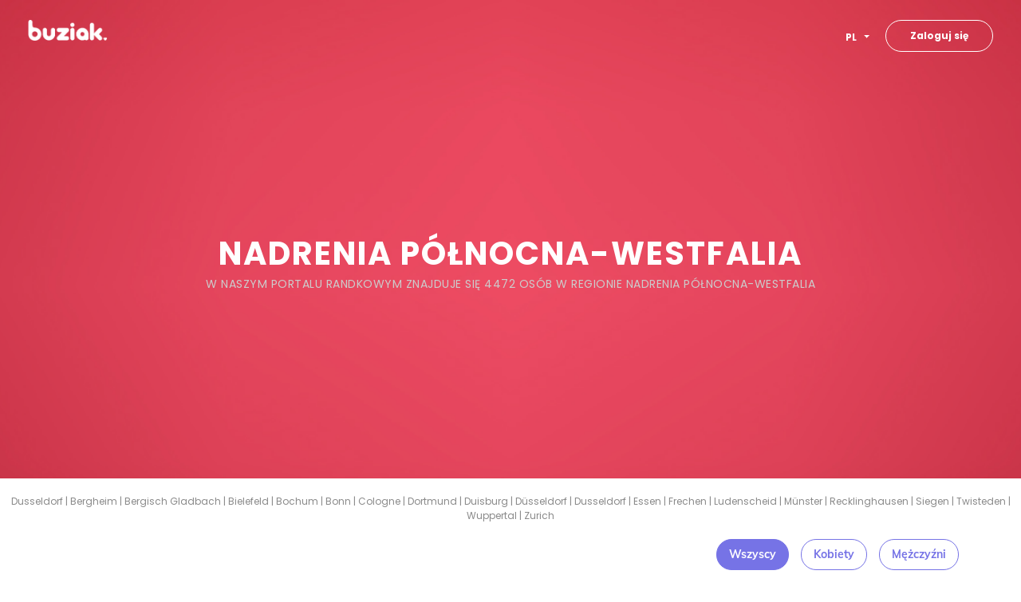

--- FILE ---
content_type: text/html; charset=utf-8
request_url: https://buziak.de/pl/randki/nadrenia-polnocna-westfalia/page/3
body_size: 95336
content:
<!DOCTYPE html><html lang="pl" data-critters-container><head><link rel="preconnect" href="https://fonts.gstatic.com" crossorigin>
  <base href="/">
  <meta charset="utf-8">
  <meta http-equiv="X-UA-Compatible" content="IE=edge">
  <meta name="viewport" content="width=device-width, initial-scale=1">
  <meta name="google-site-verification" content="hTG6N6h2b3bFxkK-H15UG4AHe21tTBdG2cc4bnVVA2g">
	<title>Portale randkowe - region Nadrenia Północna-Westfalia - strona 3 - Portal matrymonialny Buziak.de</title>
	<meta name="description" content="Portal randkowy Nadrenia Północna-Westfalia. Najlepszy portal randkowy Nadrenia Północna-Westfalia. Bezpieczne portale randkowe Nadrenia Północna-Westfalia. | Strona 3 - Buziak.de">
	<meta name="keywords" content="Randki Nadrenia Północna-Westfalia, Randki online Nadrenia Północna-Westfalia, Randki internetowe Nadrenia Północna-Westfalia, Portale randkowe Nadrenia Północna-Westfalia, Portal randkowy Nadrenia Północna-Westfalia, Portal dla samotnych, Darmowy portal randkowy, Serwis randkowy, Ogłoszenia matrymonialne, Portal towarzyski, Ogłoszenia towarzyskie, portal randkowy dla osób po 40, portal randkowy za darmo bez logowania, portal randkowy po 40, buziak pl profile, darmowe randki w okolicy, buziaczek portal randkowy, portal randkowy dla par, umów się na randkę, wp randki, randki bez rejestracji">
  <meta name="robots" content="index, follow">

  <!-- Chrome, Firefox OS and Opera -->
  <meta name="theme-color" content="#7673e6">
  <!-- Windows Phone -->
  <meta name="msapplication-navbutton-color" content="#7673e6">
  <!-- iOS Safari -->
  <meta name="apple-mobile-web-app-capable" content="yes">
  <meta name="apple-mobile-web-app-status-bar-style" content="black-translucent">

  <link rel="icon" type="image/x-icon" href="favicon.ico">
  <link rel="apple-touch-icon" sizes="180x180" href="/apple-touch-icon.png">
  <link rel="icon" type="image/png" sizes="32x32" href="/favicon-32x32.png">
  <link rel="icon" type="image/png" sizes="16x16" href="/favicon-16x16.png">
  <style>@font-face{font-family:'Roboto';font-style:normal;font-weight:400;font-stretch:100%;font-display:swap;src:url(https://fonts.gstatic.com/s/roboto/v50/KFOMCnqEu92Fr1ME7kSn66aGLdTylUAMQXC89YmC2DPNWubEbVmZiArmlw.woff2) format('woff2');unicode-range:U+0460-052F, U+1C80-1C8A, U+20B4, U+2DE0-2DFF, U+A640-A69F, U+FE2E-FE2F;}@font-face{font-family:'Roboto';font-style:normal;font-weight:400;font-stretch:100%;font-display:swap;src:url(https://fonts.gstatic.com/s/roboto/v50/KFOMCnqEu92Fr1ME7kSn66aGLdTylUAMQXC89YmC2DPNWubEbVmQiArmlw.woff2) format('woff2');unicode-range:U+0301, U+0400-045F, U+0490-0491, U+04B0-04B1, U+2116;}@font-face{font-family:'Roboto';font-style:normal;font-weight:400;font-stretch:100%;font-display:swap;src:url(https://fonts.gstatic.com/s/roboto/v50/KFOMCnqEu92Fr1ME7kSn66aGLdTylUAMQXC89YmC2DPNWubEbVmYiArmlw.woff2) format('woff2');unicode-range:U+1F00-1FFF;}@font-face{font-family:'Roboto';font-style:normal;font-weight:400;font-stretch:100%;font-display:swap;src:url(https://fonts.gstatic.com/s/roboto/v50/KFOMCnqEu92Fr1ME7kSn66aGLdTylUAMQXC89YmC2DPNWubEbVmXiArmlw.woff2) format('woff2');unicode-range:U+0370-0377, U+037A-037F, U+0384-038A, U+038C, U+038E-03A1, U+03A3-03FF;}@font-face{font-family:'Roboto';font-style:normal;font-weight:400;font-stretch:100%;font-display:swap;src:url(https://fonts.gstatic.com/s/roboto/v50/KFOMCnqEu92Fr1ME7kSn66aGLdTylUAMQXC89YmC2DPNWubEbVnoiArmlw.woff2) format('woff2');unicode-range:U+0302-0303, U+0305, U+0307-0308, U+0310, U+0312, U+0315, U+031A, U+0326-0327, U+032C, U+032F-0330, U+0332-0333, U+0338, U+033A, U+0346, U+034D, U+0391-03A1, U+03A3-03A9, U+03B1-03C9, U+03D1, U+03D5-03D6, U+03F0-03F1, U+03F4-03F5, U+2016-2017, U+2034-2038, U+203C, U+2040, U+2043, U+2047, U+2050, U+2057, U+205F, U+2070-2071, U+2074-208E, U+2090-209C, U+20D0-20DC, U+20E1, U+20E5-20EF, U+2100-2112, U+2114-2115, U+2117-2121, U+2123-214F, U+2190, U+2192, U+2194-21AE, U+21B0-21E5, U+21F1-21F2, U+21F4-2211, U+2213-2214, U+2216-22FF, U+2308-230B, U+2310, U+2319, U+231C-2321, U+2336-237A, U+237C, U+2395, U+239B-23B7, U+23D0, U+23DC-23E1, U+2474-2475, U+25AF, U+25B3, U+25B7, U+25BD, U+25C1, U+25CA, U+25CC, U+25FB, U+266D-266F, U+27C0-27FF, U+2900-2AFF, U+2B0E-2B11, U+2B30-2B4C, U+2BFE, U+3030, U+FF5B, U+FF5D, U+1D400-1D7FF, U+1EE00-1EEFF;}@font-face{font-family:'Roboto';font-style:normal;font-weight:400;font-stretch:100%;font-display:swap;src:url(https://fonts.gstatic.com/s/roboto/v50/KFOMCnqEu92Fr1ME7kSn66aGLdTylUAMQXC89YmC2DPNWubEbVn6iArmlw.woff2) format('woff2');unicode-range:U+0001-000C, U+000E-001F, U+007F-009F, U+20DD-20E0, U+20E2-20E4, U+2150-218F, U+2190, U+2192, U+2194-2199, U+21AF, U+21E6-21F0, U+21F3, U+2218-2219, U+2299, U+22C4-22C6, U+2300-243F, U+2440-244A, U+2460-24FF, U+25A0-27BF, U+2800-28FF, U+2921-2922, U+2981, U+29BF, U+29EB, U+2B00-2BFF, U+4DC0-4DFF, U+FFF9-FFFB, U+10140-1018E, U+10190-1019C, U+101A0, U+101D0-101FD, U+102E0-102FB, U+10E60-10E7E, U+1D2C0-1D2D3, U+1D2E0-1D37F, U+1F000-1F0FF, U+1F100-1F1AD, U+1F1E6-1F1FF, U+1F30D-1F30F, U+1F315, U+1F31C, U+1F31E, U+1F320-1F32C, U+1F336, U+1F378, U+1F37D, U+1F382, U+1F393-1F39F, U+1F3A7-1F3A8, U+1F3AC-1F3AF, U+1F3C2, U+1F3C4-1F3C6, U+1F3CA-1F3CE, U+1F3D4-1F3E0, U+1F3ED, U+1F3F1-1F3F3, U+1F3F5-1F3F7, U+1F408, U+1F415, U+1F41F, U+1F426, U+1F43F, U+1F441-1F442, U+1F444, U+1F446-1F449, U+1F44C-1F44E, U+1F453, U+1F46A, U+1F47D, U+1F4A3, U+1F4B0, U+1F4B3, U+1F4B9, U+1F4BB, U+1F4BF, U+1F4C8-1F4CB, U+1F4D6, U+1F4DA, U+1F4DF, U+1F4E3-1F4E6, U+1F4EA-1F4ED, U+1F4F7, U+1F4F9-1F4FB, U+1F4FD-1F4FE, U+1F503, U+1F507-1F50B, U+1F50D, U+1F512-1F513, U+1F53E-1F54A, U+1F54F-1F5FA, U+1F610, U+1F650-1F67F, U+1F687, U+1F68D, U+1F691, U+1F694, U+1F698, U+1F6AD, U+1F6B2, U+1F6B9-1F6BA, U+1F6BC, U+1F6C6-1F6CF, U+1F6D3-1F6D7, U+1F6E0-1F6EA, U+1F6F0-1F6F3, U+1F6F7-1F6FC, U+1F700-1F7FF, U+1F800-1F80B, U+1F810-1F847, U+1F850-1F859, U+1F860-1F887, U+1F890-1F8AD, U+1F8B0-1F8BB, U+1F8C0-1F8C1, U+1F900-1F90B, U+1F93B, U+1F946, U+1F984, U+1F996, U+1F9E9, U+1FA00-1FA6F, U+1FA70-1FA7C, U+1FA80-1FA89, U+1FA8F-1FAC6, U+1FACE-1FADC, U+1FADF-1FAE9, U+1FAF0-1FAF8, U+1FB00-1FBFF;}@font-face{font-family:'Roboto';font-style:normal;font-weight:400;font-stretch:100%;font-display:swap;src:url(https://fonts.gstatic.com/s/roboto/v50/KFOMCnqEu92Fr1ME7kSn66aGLdTylUAMQXC89YmC2DPNWubEbVmbiArmlw.woff2) format('woff2');unicode-range:U+0102-0103, U+0110-0111, U+0128-0129, U+0168-0169, U+01A0-01A1, U+01AF-01B0, U+0300-0301, U+0303-0304, U+0308-0309, U+0323, U+0329, U+1EA0-1EF9, U+20AB;}@font-face{font-family:'Roboto';font-style:normal;font-weight:400;font-stretch:100%;font-display:swap;src:url(https://fonts.gstatic.com/s/roboto/v50/KFOMCnqEu92Fr1ME7kSn66aGLdTylUAMQXC89YmC2DPNWubEbVmaiArmlw.woff2) format('woff2');unicode-range:U+0100-02BA, U+02BD-02C5, U+02C7-02CC, U+02CE-02D7, U+02DD-02FF, U+0304, U+0308, U+0329, U+1D00-1DBF, U+1E00-1E9F, U+1EF2-1EFF, U+2020, U+20A0-20AB, U+20AD-20C0, U+2113, U+2C60-2C7F, U+A720-A7FF;}@font-face{font-family:'Roboto';font-style:normal;font-weight:400;font-stretch:100%;font-display:swap;src:url(https://fonts.gstatic.com/s/roboto/v50/KFOMCnqEu92Fr1ME7kSn66aGLdTylUAMQXC89YmC2DPNWubEbVmUiAo.woff2) format('woff2');unicode-range:U+0000-00FF, U+0131, U+0152-0153, U+02BB-02BC, U+02C6, U+02DA, U+02DC, U+0304, U+0308, U+0329, U+2000-206F, U+20AC, U+2122, U+2191, U+2193, U+2212, U+2215, U+FEFF, U+FFFD;}</style>
  <style>@font-face{font-family:'Poppins';font-style:normal;font-weight:400;font-display:swap;src:url(https://fonts.gstatic.com/s/poppins/v24/pxiEyp8kv8JHgFVrJJbecmNE.woff2) format('woff2');unicode-range:U+0900-097F, U+1CD0-1CF9, U+200C-200D, U+20A8, U+20B9, U+20F0, U+25CC, U+A830-A839, U+A8E0-A8FF, U+11B00-11B09;}@font-face{font-family:'Poppins';font-style:normal;font-weight:400;font-display:swap;src:url(https://fonts.gstatic.com/s/poppins/v24/pxiEyp8kv8JHgFVrJJnecmNE.woff2) format('woff2');unicode-range:U+0100-02BA, U+02BD-02C5, U+02C7-02CC, U+02CE-02D7, U+02DD-02FF, U+0304, U+0308, U+0329, U+1D00-1DBF, U+1E00-1E9F, U+1EF2-1EFF, U+2020, U+20A0-20AB, U+20AD-20C0, U+2113, U+2C60-2C7F, U+A720-A7FF;}@font-face{font-family:'Poppins';font-style:normal;font-weight:400;font-display:swap;src:url(https://fonts.gstatic.com/s/poppins/v24/pxiEyp8kv8JHgFVrJJfecg.woff2) format('woff2');unicode-range:U+0000-00FF, U+0131, U+0152-0153, U+02BB-02BC, U+02C6, U+02DA, U+02DC, U+0304, U+0308, U+0329, U+2000-206F, U+20AC, U+2122, U+2191, U+2193, U+2212, U+2215, U+FEFF, U+FFFD;}@font-face{font-family:'Poppins';font-style:normal;font-weight:700;font-display:swap;src:url(https://fonts.gstatic.com/s/poppins/v24/pxiByp8kv8JHgFVrLCz7Z11lFc-K.woff2) format('woff2');unicode-range:U+0900-097F, U+1CD0-1CF9, U+200C-200D, U+20A8, U+20B9, U+20F0, U+25CC, U+A830-A839, U+A8E0-A8FF, U+11B00-11B09;}@font-face{font-family:'Poppins';font-style:normal;font-weight:700;font-display:swap;src:url(https://fonts.gstatic.com/s/poppins/v24/pxiByp8kv8JHgFVrLCz7Z1JlFc-K.woff2) format('woff2');unicode-range:U+0100-02BA, U+02BD-02C5, U+02C7-02CC, U+02CE-02D7, U+02DD-02FF, U+0304, U+0308, U+0329, U+1D00-1DBF, U+1E00-1E9F, U+1EF2-1EFF, U+2020, U+20A0-20AB, U+20AD-20C0, U+2113, U+2C60-2C7F, U+A720-A7FF;}@font-face{font-family:'Poppins';font-style:normal;font-weight:700;font-display:swap;src:url(https://fonts.gstatic.com/s/poppins/v24/pxiByp8kv8JHgFVrLCz7Z1xlFQ.woff2) format('woff2');unicode-range:U+0000-00FF, U+0131, U+0152-0153, U+02BB-02BC, U+02C6, U+02DA, U+02DC, U+0304, U+0308, U+0329, U+2000-206F, U+20AC, U+2122, U+2191, U+2193, U+2212, U+2215, U+FEFF, U+FFFD;}</style>
  <style>@font-face{font-family:'Muli';font-style:normal;font-weight:300;src:url(https://fonts.gstatic.com/s/muli/v34/7Auwp_0qiz-afT3GLRrX.woff2) format('woff2');unicode-range:U+0102-0103, U+0110-0111, U+0128-0129, U+0168-0169, U+01A0-01A1, U+01AF-01B0, U+0300-0301, U+0303-0304, U+0308-0309, U+0323, U+0329, U+1EA0-1EF9, U+20AB;}@font-face{font-family:'Muli';font-style:normal;font-weight:300;src:url(https://fonts.gstatic.com/s/muli/v34/7Auwp_0qiz-afTzGLRrX.woff2) format('woff2');unicode-range:U+0100-02BA, U+02BD-02C5, U+02C7-02CC, U+02CE-02D7, U+02DD-02FF, U+0304, U+0308, U+0329, U+1D00-1DBF, U+1E00-1E9F, U+1EF2-1EFF, U+2020, U+20A0-20AB, U+20AD-20C0, U+2113, U+2C60-2C7F, U+A720-A7FF;}@font-face{font-family:'Muli';font-style:normal;font-weight:300;src:url(https://fonts.gstatic.com/s/muli/v34/7Auwp_0qiz-afTLGLQ.woff2) format('woff2');unicode-range:U+0000-00FF, U+0131, U+0152-0153, U+02BB-02BC, U+02C6, U+02DA, U+02DC, U+0304, U+0308, U+0329, U+2000-206F, U+20AC, U+2122, U+2191, U+2193, U+2212, U+2215, U+FEFF, U+FFFD;}@font-face{font-family:'Muli';font-style:normal;font-weight:400;src:url(https://fonts.gstatic.com/s/muli/v34/7Auwp_0qiz-afT3GLRrX.woff2) format('woff2');unicode-range:U+0102-0103, U+0110-0111, U+0128-0129, U+0168-0169, U+01A0-01A1, U+01AF-01B0, U+0300-0301, U+0303-0304, U+0308-0309, U+0323, U+0329, U+1EA0-1EF9, U+20AB;}@font-face{font-family:'Muli';font-style:normal;font-weight:400;src:url(https://fonts.gstatic.com/s/muli/v34/7Auwp_0qiz-afTzGLRrX.woff2) format('woff2');unicode-range:U+0100-02BA, U+02BD-02C5, U+02C7-02CC, U+02CE-02D7, U+02DD-02FF, U+0304, U+0308, U+0329, U+1D00-1DBF, U+1E00-1E9F, U+1EF2-1EFF, U+2020, U+20A0-20AB, U+20AD-20C0, U+2113, U+2C60-2C7F, U+A720-A7FF;}@font-face{font-family:'Muli';font-style:normal;font-weight:400;src:url(https://fonts.gstatic.com/s/muli/v34/7Auwp_0qiz-afTLGLQ.woff2) format('woff2');unicode-range:U+0000-00FF, U+0131, U+0152-0153, U+02BB-02BC, U+02C6, U+02DA, U+02DC, U+0304, U+0308, U+0329, U+2000-206F, U+20AC, U+2122, U+2191, U+2193, U+2212, U+2215, U+FEFF, U+FFFD;}@font-face{font-family:'Muli';font-style:normal;font-weight:700;src:url(https://fonts.gstatic.com/s/muli/v34/7Auwp_0qiz-afT3GLRrX.woff2) format('woff2');unicode-range:U+0102-0103, U+0110-0111, U+0128-0129, U+0168-0169, U+01A0-01A1, U+01AF-01B0, U+0300-0301, U+0303-0304, U+0308-0309, U+0323, U+0329, U+1EA0-1EF9, U+20AB;}@font-face{font-family:'Muli';font-style:normal;font-weight:700;src:url(https://fonts.gstatic.com/s/muli/v34/7Auwp_0qiz-afTzGLRrX.woff2) format('woff2');unicode-range:U+0100-02BA, U+02BD-02C5, U+02C7-02CC, U+02CE-02D7, U+02DD-02FF, U+0304, U+0308, U+0329, U+1D00-1DBF, U+1E00-1E9F, U+1EF2-1EFF, U+2020, U+20A0-20AB, U+20AD-20C0, U+2113, U+2C60-2C7F, U+A720-A7FF;}@font-face{font-family:'Muli';font-style:normal;font-weight:700;src:url(https://fonts.gstatic.com/s/muli/v34/7Auwp_0qiz-afTLGLQ.woff2) format('woff2');unicode-range:U+0000-00FF, U+0131, U+0152-0153, U+02BB-02BC, U+02C6, U+02DA, U+02DC, U+0304, U+0308, U+0329, U+2000-206F, U+20AC, U+2122, U+2191, U+2193, U+2212, U+2215, U+FEFF, U+FFFD;}</style>

<script type="text/javascript">
  ;window.NREUM||(NREUM={});NREUM.init={distributed_tracing:{enabled:true},privacy:{cookies_enabled:false}};
  window.NREUM||(NREUM={}),__nr_require=function(t,e,n){function r(n){if(!e[n]){var o=e[n]={exports:{}};t[n][0].call(o.exports,function(e){var o=t[n][1][e];return r(o||e)},o,o.exports)}return e[n].exports}if("function"==typeof __nr_require)return __nr_require;for(var o=0;o<n.length;o++)r(n[o]);return r}({1:[function(t,e,n){function r(t){try{c.console&&console.log(t)}catch(e){}}var o,i=t("ee"),a=t(28),c={};try{o=localStorage.getItem("__nr_flags").split(","),console&&"function"==typeof console.log&&(c.console=!0,o.indexOf("dev")!==-1&&(c.dev=!0),o.indexOf("nr_dev")!==-1&&(c.nrDev=!0))}catch(s){}c.nrDev&&i.on("internal-error",function(t){r(t.stack)}),c.dev&&i.on("fn-err",function(t,e,n){r(n.stack)}),c.dev&&(r("NR AGENT IN DEVELOPMENT MODE"),r("flags: "+a(c,function(t,e){return t}).join(", ")))},{}],2:[function(t,e,n){function r(t,e,n,r,c){try{l?l-=1:o(c||new UncaughtException(t,e,n),!0)}catch(u){try{i("ierr",[u,s.now(),!0])}catch(d){}}return"function"==typeof f&&f.apply(this,a(arguments))}function UncaughtException(t,e,n){this.message=t||"Uncaught error with no additional information",this.sourceURL=e,this.line=n}function o(t,e){var n=e?null:s.now();i("err",[t,n])}var i=t("handle"),a=t(29),c=t("ee"),s=t("loader"),u=t("gos"),f=window.onerror,d=!1,p="nr@seenError",l=0;s.features.err=!0,t(1),window.onerror=r;try{throw new Error}catch(h){"stack"in h&&(t(13),t(12),"addEventListener"in window&&t(6),s.xhrWrappable&&t(14),d=!0)}c.on("fn-start",function(t,e,n){d&&(l+=1)}),c.on("fn-err",function(t,e,n){d&&!n[p]&&(u(n,p,function(){return!0}),this.thrown=!0,o(n))}),c.on("fn-end",function(){d&&!this.thrown&&l>0&&(l-=1)}),c.on("internal-error",function(t){i("ierr",[t,s.now(),!0])})},{}],3:[function(t,e,n){t("loader").features.ins=!0},{}],4:[function(t,e,n){function r(){L++,T=g.hash,this[f]=y.now()}function o(){L--,g.hash!==T&&i(0,!0);var t=y.now();this[h]=~~this[h]+t-this[f],this[d]=t}function i(t,e){E.emit("newURL",[""+g,e])}function a(t,e){t.on(e,function(){this[e]=y.now()})}var c="-start",s="-end",u="-body",f="fn"+c,d="fn"+s,p="cb"+c,l="cb"+s,h="jsTime",m="fetch",v="addEventListener",w=window,g=w.location,y=t("loader");if(w[v]&&y.xhrWrappable){var x=t(10),b=t(11),E=t(8),R=t(6),O=t(13),N=t(7),P=t(14),M=t(9),S=t("ee"),C=S.get("tracer");t(16),y.features.spa=!0;var T,L=0;S.on(f,r),b.on(p,r),M.on(p,r),S.on(d,o),b.on(l,o),M.on(l,o),S.buffer([f,d,"xhr-done","xhr-resolved"]),R.buffer([f]),O.buffer(["setTimeout"+s,"clearTimeout"+c,f]),P.buffer([f,"new-xhr","send-xhr"+c]),N.buffer([m+c,m+"-done",m+u+c,m+u+s]),E.buffer(["newURL"]),x.buffer([f]),b.buffer(["propagate",p,l,"executor-err","resolve"+c]),C.buffer([f,"no-"+f]),M.buffer(["new-jsonp","cb-start","jsonp-error","jsonp-end"]),a(P,"send-xhr"+c),a(S,"xhr-resolved"),a(S,"xhr-done"),a(N,m+c),a(N,m+"-done"),a(M,"new-jsonp"),a(M,"jsonp-end"),a(M,"cb-start"),E.on("pushState-end",i),E.on("replaceState-end",i),w[v]("hashchange",i,!0),w[v]("load",i,!0),w[v]("popstate",function(){i(0,L>1)},!0)}},{}],5:[function(t,e,n){function r(t){}if(window.performance&&window.performance.timing&&window.performance.getEntriesByType){var o=t("ee"),i=t("handle"),a=t(13),c=t(12),s="learResourceTimings",u="addEventListener",f="resourcetimingbufferfull",d="bstResource",p="resource",l="-start",h="-end",m="fn"+l,v="fn"+h,w="bstTimer",g="pushState",y=t("loader");y.features.stn=!0,t(8),"addEventListener"in window&&t(6);var x=NREUM.o.EV;o.on(m,function(t,e){var n=t[0];n instanceof x&&(this.bstStart=y.now())}),o.on(v,function(t,e){var n=t[0];n instanceof x&&i("bst",[n,e,this.bstStart,y.now()])}),a.on(m,function(t,e,n){this.bstStart=y.now(),this.bstType=n}),a.on(v,function(t,e){i(w,[e,this.bstStart,y.now(),this.bstType])}),c.on(m,function(){this.bstStart=y.now()}),c.on(v,function(t,e){i(w,[e,this.bstStart,y.now(),"requestAnimationFrame"])}),o.on(g+l,function(t){this.time=y.now(),this.startPath=location.pathname+location.hash}),o.on(g+h,function(t){i("bstHist",[location.pathname+location.hash,this.startPath,this.time])}),u in window.performance&&(window.performance["c"+s]?window.performance[u](f,function(t){i(d,[window.performance.getEntriesByType(p)]),window.performance["c"+s]()},!1):window.performance[u]("webkit"+f,function(t){i(d,[window.performance.getEntriesByType(p)]),window.performance["webkitC"+s]()},!1)),document[u]("scroll",r,{passive:!0}),document[u]("keypress",r,!1),document[u]("click",r,!1)}},{}],6:[function(t,e,n){function r(t){for(var e=t;e&&!e.hasOwnProperty(f);)e=Object.getPrototypeOf(e);e&&o(e)}function o(t){c.inPlace(t,[f,d],"-",i)}function i(t,e){return t[1]}var a=t("ee").get("events"),c=t("wrap-function")(a,!0),s=t("gos"),u=XMLHttpRequest,f="addEventListener",d="removeEventListener";e.exports=a,"getPrototypeOf"in Object?(r(document),r(window),r(u.prototype)):u.prototype.hasOwnProperty(f)&&(o(window),o(u.prototype)),a.on(f+"-start",function(t,e){var n=t[1],r=s(n,"nr@wrapped",function(){function t(){if("function"==typeof n.handleEvent)return n.handleEvent.apply(n,arguments)}var e={object:t,"function":n}[typeof n];return e?c(e,"fn-",null,e.name||"anonymous"):n});this.wrapped=t[1]=r}),a.on(d+"-start",function(t){t[1]=this.wrapped||t[1]})},{}],7:[function(t,e,n){function r(t,e,n){var r=t[e];"function"==typeof r&&(t[e]=function(){var t=i(arguments),e={};o.emit(n+"before-start",[t],e);var a;e[m]&&e[m].dt&&(a=e[m].dt);var c=r.apply(this,t);return o.emit(n+"start",[t,a],c),c.then(function(t){return o.emit(n+"end",[null,t],c),t},function(t){throw o.emit(n+"end",[t],c),t})})}var o=t("ee").get("fetch"),i=t(29),a=t(28);e.exports=o;var c=window,s="fetch-",u=s+"body-",f=["arrayBuffer","blob","json","text","formData"],d=c.Request,p=c.Response,l=c.fetch,h="prototype",m="nr@context";d&&p&&l&&(a(f,function(t,e){r(d[h],e,u),r(p[h],e,u)}),r(c,"fetch",s),o.on(s+"end",function(t,e){var n=this;if(e){var r=e.headers.get("content-length");null!==r&&(n.rxSize=r),o.emit(s+"done",[null,e],n)}else o.emit(s+"done",[t],n)}))},{}],8:[function(t,e,n){var r=t("ee").get("history"),o=t("wrap-function")(r);e.exports=r;var i=window.history&&window.history.constructor&&window.history.constructor.prototype,a=window.history;i&&i.pushState&&i.replaceState&&(a=i),o.inPlace(a,["pushState","replaceState"],"-")},{}],9:[function(t,e,n){function r(t){function e(){s.emit("jsonp-end",[],p),t.removeEventListener("load",e,!1),t.removeEventListener("error",n,!1)}function n(){s.emit("jsonp-error",[],p),s.emit("jsonp-end",[],p),t.removeEventListener("load",e,!1),t.removeEventListener("error",n,!1)}var r=t&&"string"==typeof t.nodeName&&"script"===t.nodeName.toLowerCase();if(r){var o="function"==typeof t.addEventListener;if(o){var a=i(t.src);if(a){var f=c(a),d="function"==typeof f.parent[f.key];if(d){var p={};u.inPlace(f.parent,[f.key],"cb-",p),t.addEventListener("load",e,!1),t.addEventListener("error",n,!1),s.emit("new-jsonp",[t.src],p)}}}}}function o(){return"addEventListener"in window}function i(t){var e=t.match(f);return e?e[1]:null}function a(t,e){var n=t.match(p),r=n[1],o=n[3];return o?a(o,e[r]):e[r]}function c(t){var e=t.match(d);return e&&e.length>=3?{key:e[2],parent:a(e[1],window)}:{key:t,parent:window}}var s=t("ee").get("jsonp"),u=t("wrap-function")(s);if(e.exports=s,o()){var f=/[?&](?:callback|cb)=([^&#]+)/,d=/(.*)\.([^.]+)/,p=/^(\w+)(\.|$)(.*)$/,l=["appendChild","insertBefore","replaceChild"];Node&&Node.prototype&&Node.prototype.appendChild?u.inPlace(Node.prototype,l,"dom-"):(u.inPlace(HTMLElement.prototype,l,"dom-"),u.inPlace(HTMLHeadElement.prototype,l,"dom-"),u.inPlace(HTMLBodyElement.prototype,l,"dom-")),s.on("dom-start",function(t){r(t[0])})}},{}],10:[function(t,e,n){var r=t("ee").get("mutation"),o=t("wrap-function")(r),i=NREUM.o.MO;e.exports=r,i&&(window.MutationObserver=function(t){return this instanceof i?new i(o(t,"fn-")):i.apply(this,arguments)},MutationObserver.prototype=i.prototype)},{}],11:[function(t,e,n){function r(t){var e=i.context(),n=c(t,"executor-",e,null,!1),r=new u(n);return i.context(r).getCtx=function(){return e},r}var o=t("wrap-function"),i=t("ee").get("promise"),a=t("ee").getOrSetContext,c=o(i),s=t(28),u=NREUM.o.PR;e.exports=i,u&&(window.Promise=r,["all","race"].forEach(function(t){var e=u[t];u[t]=function(n){function r(t){return function(){i.emit("propagate",[null,!o],a,!1,!1),o=o||!t}}var o=!1;s(n,function(e,n){Promise.resolve(n).then(r("all"===t),r(!1))});var a=e.apply(u,arguments),c=u.resolve(a);return c}}),["resolve","reject"].forEach(function(t){var e=u[t];u[t]=function(t){var n=e.apply(u,arguments);return t!==n&&i.emit("propagate",[t,!0],n,!1,!1),n}}),u.prototype["catch"]=function(t){return this.then(null,t)},u.prototype=Object.create(u.prototype,{constructor:{value:r}}),s(Object.getOwnPropertyNames(u),function(t,e){try{r[e]=u[e]}catch(n){}}),o.wrapInPlace(u.prototype,"then",function(t){return function(){var e=this,n=o.argsToArray.apply(this,arguments),r=a(e);r.promise=e,n[0]=c(n[0],"cb-",r,null,!1),n[1]=c(n[1],"cb-",r,null,!1);var s=t.apply(this,n);return r.nextPromise=s,i.emit("propagate",[e,!0],s,!1,!1),s}}),i.on("executor-start",function(t){t[0]=c(t[0],"resolve-",this,null,!1),t[1]=c(t[1],"resolve-",this,null,!1)}),i.on("executor-err",function(t,e,n){t[1](n)}),i.on("cb-end",function(t,e,n){i.emit("propagate",[n,!0],this.nextPromise,!1,!1)}),i.on("propagate",function(t,e,n){this.getCtx&&!e||(this.getCtx=function(){if(t instanceof Promise)var e=i.context(t);return e&&e.getCtx?e.getCtx():this})}),r.toString=function(){return""+u})},{}],12:[function(t,e,n){var r=t("ee").get("raf"),o=t("wrap-function")(r),i="equestAnimationFrame";e.exports=r,o.inPlace(window,["r"+i,"mozR"+i,"webkitR"+i,"msR"+i],"raf-"),r.on("raf-start",function(t){t[0]=o(t[0],"fn-")})},{}],13:[function(t,e,n){function r(t,e,n){t[0]=a(t[0],"fn-",null,n)}function o(t,e,n){this.method=n,this.timerDuration=isNaN(t[1])?0:+t[1],t[0]=a(t[0],"fn-",this,n)}var i=t("ee").get("timer"),a=t("wrap-function")(i),c="setTimeout",s="setInterval",u="clearTimeout",f="-start",d="-";e.exports=i,a.inPlace(window,[c,"setImmediate"],c+d),a.inPlace(window,[s],s+d),a.inPlace(window,[u,"clearImmediate"],u+d),i.on(s+f,r),i.on(c+f,o)},{}],14:[function(t,e,n){function r(t,e){d.inPlace(e,["onreadystatechange"],"fn-",c)}function o(){var t=this,e=f.context(t);t.readyState>3&&!e.resolved&&(e.resolved=!0,f.emit("xhr-resolved",[],t)),d.inPlace(t,g,"fn-",c)}function i(t){y.push(t),h&&(b?b.then(a):v?v(a):(E=-E,R.data=E))}function a(){for(var t=0;t<y.length;t++)r([],y[t]);y.length&&(y=[])}function c(t,e){return e}function s(t,e){for(var n in t)e[n]=t[n];return e}t(6);var u=t("ee"),f=u.get("xhr"),d=t("wrap-function")(f),p=NREUM.o,l=p.XHR,h=p.MO,m=p.PR,v=p.SI,w="readystatechange",g=["onload","onerror","onabort","onloadstart","onloadend","onprogress","ontimeout"],y=[];e.exports=f;var x=window.XMLHttpRequest=function(t){var e=new l(t);try{f.emit("new-xhr",[e],e),e.addEventListener(w,o,!1)}catch(n){try{f.emit("internal-error",[n])}catch(r){}}return e};if(s(l,x),x.prototype=l.prototype,d.inPlace(x.prototype,["open","send"],"-xhr-",c),f.on("send-xhr-start",function(t,e){r(t,e),i(e)}),f.on("open-xhr-start",r),h){var b=m&&m.resolve();if(!v&&!m){var E=1,R=document.createTextNode(E);new h(a).observe(R,{characterData:!0})}}else u.on("fn-end",function(t){t[0]&&t[0].type===w||a()})},{}],15:[function(t,e,n){function r(t){if(!c(t))return null;var e=window.NREUM;if(!e.loader_config)return null;var n=(e.loader_config.accountID||"").toString()||null,r=(e.loader_config.agentID||"").toString()||null,u=(e.loader_config.trustKey||"").toString()||null;if(!n||!r)return null;var h=l.generateSpanId(),m=l.generateTraceId(),v=Date.now(),w={spanId:h,traceId:m,timestamp:v};return(t.sameOrigin||s(t)&&p())&&(w.traceContextParentHeader=o(h,m),w.traceContextStateHeader=i(h,v,n,r,u)),(t.sameOrigin&&!f()||!t.sameOrigin&&s(t)&&d())&&(w.newrelicHeader=a(h,m,v,n,r,u)),w}function o(t,e){return"00-"+e+"-"+t+"-01"}function i(t,e,n,r,o){var i=0,a="",c=1,s="",u="";return o+"@nr="+i+"-"+c+"-"+n+"-"+r+"-"+t+"-"+a+"-"+s+"-"+u+"-"+e}function a(t,e,n,r,o,i){var a="btoa"in window&&"function"==typeof window.btoa;if(!a)return null;var c={v:[0,1],d:{ty:"Browser",ac:r,ap:o,id:t,tr:e,ti:n}};return i&&r!==i&&(c.d.tk=i),btoa(JSON.stringify(c))}function c(t){return u()&&s(t)}function s(t){var e=!1,n={};if("init"in NREUM&&"distributed_tracing"in NREUM.init&&(n=NREUM.init.distributed_tracing),t.sameOrigin)e=!0;else if(n.allowed_origins instanceof Array)for(var r=0;r<n.allowed_origins.length;r++){var o=h(n.allowed_origins[r]);if(t.hostname===o.hostname&&t.protocol===o.protocol&&t.port===o.port){e=!0;break}}return e}function u(){return"init"in NREUM&&"distributed_tracing"in NREUM.init&&!!NREUM.init.distributed_tracing.enabled}function f(){return"init"in NREUM&&"distributed_tracing"in NREUM.init&&!!NREUM.init.distributed_tracing.exclude_newrelic_header}function d(){return"init"in NREUM&&"distributed_tracing"in NREUM.init&&NREUM.init.distributed_tracing.cors_use_newrelic_header!==!1}function p(){return"init"in NREUM&&"distributed_tracing"in NREUM.init&&!!NREUM.init.distributed_tracing.cors_use_tracecontext_headers}var l=t(25),h=t(17);e.exports={generateTracePayload:r,shouldGenerateTrace:c}},{}],16:[function(t,e,n){function r(t){var e=this.params,n=this.metrics;if(!this.ended){this.ended=!0;for(var r=0;r<p;r++)t.removeEventListener(d[r],this.listener,!1);e.aborted||(n.duration=a.now()-this.startTime,this.loadCaptureCalled||4!==t.readyState?null==e.status&&(e.status=0):i(this,t),n.cbTime=this.cbTime,f.emit("xhr-done",[t],t),c("xhr",[e,n,this.startTime]))}}function o(t,e){var n=s(e),r=t.params;r.host=n.hostname+":"+n.port,r.pathname=n.pathname,t.parsedOrigin=s(e),t.sameOrigin=t.parsedOrigin.sameOrigin}function i(t,e){t.params.status=e.status;var n=v(e,t.lastSize);if(n&&(t.metrics.rxSize=n),t.sameOrigin){var r=e.getResponseHeader("X-NewRelic-App-Data");r&&(t.params.cat=r.split(", ").pop())}t.loadCaptureCalled=!0}var a=t("loader");if(a.xhrWrappable){var c=t("handle"),s=t(17),u=t(15).generateTracePayload,f=t("ee"),d=["load","error","abort","timeout"],p=d.length,l=t("id"),h=t(21),m=t(20),v=t(18),w=window.XMLHttpRequest;a.features.xhr=!0,t(14),t(7),f.on("new-xhr",function(t){var e=this;e.totalCbs=0,e.called=0,e.cbTime=0,e.end=r,e.ended=!1,e.xhrGuids={},e.lastSize=null,e.loadCaptureCalled=!1,t.addEventListener("load",function(n){i(e,t)},!1),h&&(h>34||h<10)||window.opera||t.addEventListener("progress",function(t){e.lastSize=t.loaded},!1)}),f.on("open-xhr-start",function(t){this.params={method:t[0]},o(this,t[1]),this.metrics={}}),f.on("open-xhr-end",function(t,e){"loader_config"in NREUM&&"xpid"in NREUM.loader_config&&this.sameOrigin&&e.setRequestHeader("X-NewRelic-ID",NREUM.loader_config.xpid);var n=u(this.parsedOrigin);if(n){var r=!1;n.newrelicHeader&&(e.setRequestHeader("newrelic",n.newrelicHeader),r=!0),n.traceContextParentHeader&&(e.setRequestHeader("traceparent",n.traceContextParentHeader),n.traceContextStateHeader&&e.setRequestHeader("tracestate",n.traceContextStateHeader),r=!0),r&&(this.dt=n)}}),f.on("send-xhr-start",function(t,e){var n=this.metrics,r=t[0],o=this;if(n&&r){var i=m(r);i&&(n.txSize=i)}this.startTime=a.now(),this.listener=function(t){try{"abort"!==t.type||o.loadCaptureCalled||(o.params.aborted=!0),("load"!==t.type||o.called===o.totalCbs&&(o.onloadCalled||"function"!=typeof e.onload))&&o.end(e)}catch(n){try{f.emit("internal-error",[n])}catch(r){}}};for(var c=0;c<p;c++)e.addEventListener(d[c],this.listener,!1)}),f.on("xhr-cb-time",function(t,e,n){this.cbTime+=t,e?this.onloadCalled=!0:this.called+=1,this.called!==this.totalCbs||!this.onloadCalled&&"function"==typeof n.onload||this.end(n)}),f.on("xhr-load-added",function(t,e){var n=""+l(t)+!!e;this.xhrGuids&&!this.xhrGuids[n]&&(this.xhrGuids[n]=!0,this.totalCbs+=1)}),f.on("xhr-load-removed",function(t,e){var n=""+l(t)+!!e;this.xhrGuids&&this.xhrGuids[n]&&(delete this.xhrGuids[n],this.totalCbs-=1)}),f.on("addEventListener-end",function(t,e){e instanceof w&&"load"===t[0]&&f.emit("xhr-load-added",[t[1],t[2]],e)}),f.on("removeEventListener-end",function(t,e){e instanceof w&&"load"===t[0]&&f.emit("xhr-load-removed",[t[1],t[2]],e)}),f.on("fn-start",function(t,e,n){e instanceof w&&("onload"===n&&(this.onload=!0),("load"===(t[0]&&t[0].type)||this.onload)&&(this.xhrCbStart=a.now()))}),f.on("fn-end",function(t,e){this.xhrCbStart&&f.emit("xhr-cb-time",[a.now()-this.xhrCbStart,this.onload,e],e)}),f.on("fetch-before-start",function(t){function e(t,e){var n=!1;return e.newrelicHeader&&(t.set("newrelic",e.newrelicHeader),n=!0),e.traceContextParentHeader&&(t.set("traceparent",e.traceContextParentHeader),e.traceContextStateHeader&&t.set("tracestate",e.traceContextStateHeader),n=!0),n}var n,r=t[1]||{};"string"==typeof t[0]?n=t[0]:t[0]&&t[0].url?n=t[0].url:window.URL&&t[0]&&t[0]instanceof URL&&(n=t[0].href),n&&(this.parsedOrigin=s(n),this.sameOrigin=this.parsedOrigin.sameOrigin);var o=u(this.parsedOrigin);if(o&&(o.newrelicHeader||o.traceContextParentHeader))if("string"==typeof t[0]||window.URL&&t[0]&&t[0]instanceof URL){var i={};for(var a in r)i[a]=r[a];i.headers=new Headers(r.headers||{}),e(i.headers,o)&&(this.dt=o),t.length>1?t[1]=i:t.push(i)}else t[0]&&t[0].headers&&e(t[0].headers,o)&&(this.dt=o)})}},{}],17:[function(t,e,n){var r={};e.exports=function(t){if(t in r)return r[t];var e=document.createElement("a"),n=window.location,o={};e.href=t,o.port=e.port;var i=e.href.split("://");!o.port&&i[1]&&(o.port=i[1].split("/")[0].split("@").pop().split(":")[1]),o.port&&"0"!==o.port||(o.port="https"===i[0]?"443":"80"),o.hostname=e.hostname||n.hostname,o.pathname=e.pathname,o.protocol=i[0],"/"!==o.pathname.charAt(0)&&(o.pathname="/"+o.pathname);var a=!e.protocol||":"===e.protocol||e.protocol===n.protocol,c=e.hostname===document.domain&&e.port===n.port;return o.sameOrigin=a&&(!e.hostname||c),"/"===o.pathname&&(r[t]=o),o}},{}],18:[function(t,e,n){function r(t,e){var n=t.responseType;return"json"===n&&null!==e?e:"arraybuffer"===n||"blob"===n||"json"===n?o(t.response):"text"===n||""===n||void 0===n?o(t.responseText):void 0}var o=t(20);e.exports=r},{}],19:[function(t,e,n){function r(){}function o(t,e,n){return function(){return i(t,[u.now()].concat(c(arguments)),e?null:this,n),e?void 0:this}}var i=t("handle"),a=t(28),c=t(29),s=t("ee").get("tracer"),u=t("loader"),f=NREUM;"undefined"==typeof window.newrelic&&(newrelic=f);var d=["setPageViewName","setCustomAttribute","setErrorHandler","finished","addToTrace","inlineHit","addRelease"],p="api-",l=p+"ixn-";a(d,function(t,e){f[e]=o(p+e,!0,"api")}),f.addPageAction=o(p+"addPageAction",!0),f.setCurrentRouteName=o(p+"routeName",!0),e.exports=newrelic,f.interaction=function(){return(new r).get()};var h=r.prototype={createTracer:function(t,e){var n={},r=this,o="function"==typeof e;return i(l+"tracer",[u.now(),t,n],r),function(){if(s.emit((o?"":"no-")+"fn-start",[u.now(),r,o],n),o)try{return e.apply(this,arguments)}catch(t){throw s.emit("fn-err",[arguments,this,t],n),t}finally{s.emit("fn-end",[u.now()],n)}}}};a("actionText,setName,setAttribute,save,ignore,onEnd,getContext,end,get".split(","),function(t,e){h[e]=o(l+e)}),newrelic.noticeError=function(t,e){"string"==typeof t&&(t=new Error(t)),i("err",[t,u.now(),!1,e])}},{}],20:[function(t,e,n){e.exports=function(t){if("string"==typeof t&&t.length)return t.length;if("object"==typeof t){if("undefined"!=typeof ArrayBuffer&&t instanceof ArrayBuffer&&t.byteLength)return t.byteLength;if("undefined"!=typeof Blob&&t instanceof Blob&&t.size)return t.size;if(!("undefined"!=typeof FormData&&t instanceof FormData))try{return JSON.stringify(t).length}catch(e){return}}}},{}],21:[function(t,e,n){var r=0,o=navigator.userAgent.match(/Firefox[\/\s](\d+\.\d+)/);o&&(r=+o[1]),e.exports=r},{}],22:[function(t,e,n){function r(){return c.exists&&performance.now?Math.round(performance.now()):(i=Math.max((new Date).getTime(),i))-a}function o(){return i}var i=(new Date).getTime(),a=i,c=t(30);e.exports=r,e.exports.offset=a,e.exports.getLastTimestamp=o},{}],23:[function(t,e,n){function r(t){return!(!t||!t.protocol||"file:"===t.protocol)}e.exports=r},{}],24:[function(t,e,n){function r(t,e){var n=t.getEntries();n.forEach(function(t){"first-paint"===t.name?d("timing",["fp",Math.floor(t.startTime)]):"first-contentful-paint"===t.name&&d("timing",["fcp",Math.floor(t.startTime)])})}function o(t,e){var n=t.getEntries();n.length>0&&d("lcp",[n[n.length-1]])}function i(t){t.getEntries().forEach(function(t){t.hadRecentInput||d("cls",[t])})}function a(t){if(t instanceof h&&!v){var e=Math.round(t.timeStamp),n={type:t.type};e<=p.now()?n.fid=p.now()-e:e>p.offset&&e<=Date.now()?(e-=p.offset,n.fid=p.now()-e):e=p.now(),v=!0,d("timing",["fi",e,n])}}function c(t){d("pageHide",[p.now(),t])}if(!("init"in NREUM&&"page_view_timing"in NREUM.init&&"enabled"in NREUM.init.page_view_timing&&NREUM.init.page_view_timing.enabled===!1)){var s,u,f,d=t("handle"),p=t("loader"),l=t(27),h=NREUM.o.EV;if("PerformanceObserver"in window&&"function"==typeof window.PerformanceObserver){s=new PerformanceObserver(r);try{s.observe({entryTypes:["paint"]})}catch(m){}u=new PerformanceObserver(o);try{u.observe({entryTypes:["largest-contentful-paint"]})}catch(m){}f=new PerformanceObserver(i);try{f.observe({type:"layout-shift",buffered:!0})}catch(m){}}if("addEventListener"in document){var v=!1,w=["click","keydown","mousedown","pointerdown","touchstart"];w.forEach(function(t){document.addEventListener(t,a,!1)})}l(c)}},{}],25:[function(t,e,n){function r(){function t(){return e?15&e[n++]:16*Math.random()|0}var e=null,n=0,r=window.crypto||window.msCrypto;r&&r.getRandomValues&&(e=r.getRandomValues(new Uint8Array(31)));for(var o,i="xxxxxxxx-xxxx-4xxx-yxxx-xxxxxxxxxxxx",a="",c=0;c<i.length;c++)o=i[c],"x"===o?a+=t().toString(16):"y"===o?(o=3&t()|8,a+=o.toString(16)):a+=o;return a}function o(){return a(16)}function i(){return a(32)}function a(t){function e(){return n?15&n[r++]:16*Math.random()|0}var n=null,r=0,o=window.crypto||window.msCrypto;o&&o.getRandomValues&&Uint8Array&&(n=o.getRandomValues(new Uint8Array(31)));for(var i=[],a=0;a<t;a++)i.push(e().toString(16));return i.join("")}e.exports={generateUuid:r,generateSpanId:o,generateTraceId:i}},{}],26:[function(t,e,n){function r(t,e){if(!o)return!1;if(t!==o)return!1;if(!e)return!0;if(!i)return!1;for(var n=i.split("."),r=e.split("."),a=0;a<r.length;a++)if(r[a]!==n[a])return!1;return!0}var o=null,i=null,a=/Version\/(\S+)\s+Safari/;if(navigator.userAgent){var c=navigator.userAgent,s=c.match(a);s&&c.indexOf("Chrome")===-1&&c.indexOf("Chromium")===-1&&(o="Safari",i=s[1])}e.exports={agent:o,version:i,match:r}},{}],27:[function(t,e,n){function r(t){function e(){t(a&&document[a]?document[a]:document[o]?"hidden":"visible")}"addEventListener"in document&&i&&document.addEventListener(i,e,!1)}e.exports=r;var o,i,a;"undefined"!=typeof document.hidden?(o="hidden",i="visibilitychange",a="visibilityState"):"undefined"!=typeof document.msHidden?(o="msHidden",i="msvisibilitychange"):"undefined"!=typeof document.webkitHidden&&(o="webkitHidden",i="webkitvisibilitychange",a="webkitVisibilityState")},{}],28:[function(t,e,n){function r(t,e){var n=[],r="",i=0;for(r in t)o.call(t,r)&&(n[i]=e(r,t[r]),i+=1);return n}var o=Object.prototype.hasOwnProperty;e.exports=r},{}],29:[function(t,e,n){function r(t,e,n){e||(e=0),"undefined"==typeof n&&(n=t?t.length:0);for(var r=-1,o=n-e||0,i=Array(o<0?0:o);++r<o;)i[r]=t[e+r];return i}e.exports=r},{}],30:[function(t,e,n){e.exports={exists:"undefined"!=typeof window.performance&&window.performance.timing&&"undefined"!=typeof window.performance.timing.navigationStart}},{}],ee:[function(t,e,n){function r(){}function o(t){function e(t){return t&&t instanceof r?t:t?u(t,s,a):a()}function n(n,r,o,i,a){if(a!==!1&&(a=!0),!l.aborted||i){t&&a&&t(n,r,o);for(var c=e(o),s=m(n),u=s.length,f=0;f<u;f++)s[f].apply(c,r);var p=d[y[n]];return p&&p.push([x,n,r,c]),c}}function i(t,e){g[t]=m(t).concat(e)}function h(t,e){var n=g[t];if(n)for(var r=0;r<n.length;r++)n[r]===e&&n.splice(r,1)}function m(t){return g[t]||[]}function v(t){return p[t]=p[t]||o(n)}function w(t,e){f(t,function(t,n){e=e||"feature",y[n]=e,e in d||(d[e]=[])})}var g={},y={},x={on:i,addEventListener:i,removeEventListener:h,emit:n,get:v,listeners:m,context:e,buffer:w,abort:c,aborted:!1};return x}function i(t){return u(t,s,a)}function a(){return new r}function c(){(d.api||d.feature)&&(l.aborted=!0,d=l.backlog={})}var s="nr@context",u=t("gos"),f=t(28),d={},p={},l=e.exports=o();e.exports.getOrSetContext=i,l.backlog=d},{}],gos:[function(t,e,n){function r(t,e,n){if(o.call(t,e))return t[e];var r=n();if(Object.defineProperty&&Object.keys)try{return Object.defineProperty(t,e,{value:r,writable:!0,enumerable:!1}),r}catch(i){}return t[e]=r,r}var o=Object.prototype.hasOwnProperty;e.exports=r},{}],handle:[function(t,e,n){function r(t,e,n,r){o.buffer([t],r),o.emit(t,e,n)}var o=t("ee").get("handle");e.exports=r,r.ee=o},{}],id:[function(t,e,n){function r(t){var e=typeof t;return!t||"object"!==e&&"function"!==e?-1:t===window?0:a(t,i,function(){return o++})}var o=1,i="nr@id",a=t("gos");e.exports=r},{}],loader:[function(t,e,n){function r(){if(!E++){var t=b.info=NREUM.info,e=l.getElementsByTagName("script")[0];if(setTimeout(u.abort,3e4),!(t&&t.licenseKey&&t.applicationID&&e))return u.abort();s(y,function(e,n){t[e]||(t[e]=n)});var n=a();c("mark",["onload",n+b.offset],null,"api"),c("timing",["load",n]);var r=l.createElement("script");r.src="https://"+t.agent,e.parentNode.insertBefore(r,e)}}function o(){"complete"===l.readyState&&i()}function i(){c("mark",["domContent",a()+b.offset],null,"api")}var a=t(22),c=t("handle"),s=t(28),u=t("ee"),f=t(26),d=t(23),p=window,l=p.document,h="addEventListener",m="attachEvent",v=p.XMLHttpRequest,w=v&&v.prototype;if(d(p.location)){NREUM.o={ST:setTimeout,SI:p.setImmediate,CT:clearTimeout,XHR:v,REQ:p.Request,EV:p.Event,PR:p.Promise,MO:p.MutationObserver};var g=""+location,y={beacon:"bam.nr-data.net",errorBeacon:"bam.nr-data.net",agent:"js-agent.newrelic.com/nr-spa-1208.min.js"},x=v&&w&&w[h]&&!/CriOS/.test(navigator.userAgent),b=e.exports={offset:a.getLastTimestamp(),now:a,origin:g,features:{},xhrWrappable:x,userAgent:f};t(19),t(24),l[h]?(l[h]("DOMContentLoaded",i,!1),p[h]("load",r,!1)):(l[m]("onreadystatechange",o),p[m]("onload",r)),c("mark",["firstbyte",a.getLastTimestamp()],null,"api");var E=0}},{}],"wrap-function":[function(t,e,n){function r(t,e){function n(e,n,r,s,u){function nrWrapper(){var i,a,f,p;try{a=this,i=d(arguments),f="function"==typeof r?r(i,a):r||{}}catch(l){o([l,"",[i,a,s],f],t)}c(n+"start",[i,a,s],f,u);try{return p=e.apply(a,i)}catch(h){throw c(n+"err",[i,a,h],f,u),h}finally{c(n+"end",[i,a,p],f,u)}}return a(e)?e:(n||(n=""),nrWrapper[p]=e,i(e,nrWrapper,t),nrWrapper)}function r(t,e,r,o,i){r||(r="");var c,s,u,f="-"===r.charAt(0);for(u=0;u<e.length;u++)s=e[u],c=t[s],a(c)||(t[s]=n(c,f?s+r:r,o,s,i))}function c(n,r,i,a){if(!h||e){var c=h;h=!0;try{t.emit(n,r,i,e,a)}catch(s){o([s,n,r,i],t)}h=c}}return t||(t=f),n.inPlace=r,n.flag=p,n}function o(t,e){e||(e=f);try{e.emit("internal-error",t)}catch(n){}}function i(t,e,n){if(Object.defineProperty&&Object.keys)try{var r=Object.keys(t);return r.forEach(function(n){Object.defineProperty(e,n,{get:function(){return t[n]},set:function(e){return t[n]=e,e}})}),e}catch(i){o([i],n)}for(var a in t)l.call(t,a)&&(e[a]=t[a]);return e}function a(t){return!(t&&t instanceof Function&&t.apply&&!t[p])}function c(t,e){var n=e(t);return n[p]=t,i(t,n,f),n}function s(t,e,n){var r=t[e];t[e]=c(r,n)}function u(){for(var t=arguments.length,e=new Array(t),n=0;n<t;++n)e[n]=arguments[n];return e}var f=t("ee"),d=t(29),p="nr@original",l=Object.prototype.hasOwnProperty,h=!1;e.exports=r,e.exports.wrapFunction=c,e.exports.wrapInPlace=s,e.exports.argsToArray=u},{}]},{},["loader",2,16,5,3,4]);
  ;NREUM.loader_config={accountID:"3147630",trustKey:"3147630",agentID:"183336320",licenseKey:"NRJS-2dc7c7f2ddbe9b935e7",applicationID:"183336320"}
  ;NREUM.info={beacon:"bam.eu01.nr-data.net",errorBeacon:"bam.eu01.nr-data.net",licenseKey:"NRJS-2dc7c7f2ddbe9b935e7",applicationID:"183336320",sa:1}
  </script>


  <!-- Global site tag (gtag.js) - Google Analytics -->
  <script async src="https://www.googletagmanager.com/gtag/js?id=UA-59754237-1"></script>
  <script>
    window.dataLayer = window.dataLayer || [];
    function gtag(){dataLayer.push(arguments);}
    gtag('js', new Date());

    gtag('config', 'UA-59754237-1');
  </script>
  <!-- Google Tag Manager -->
  <script>(function(w,d,s,l,i){w[l]=w[l]||[];w[l].push({'gtm.start':
  new Date().getTime(),event:'gtm.js'});var f=d.getElementsByTagName(s)[0],
  j=d.createElement(s),dl=l!='dataLayer'?'&l='+l:'';j.async=true;j.src=
  'https://www.googletagmanager.com/gtm.js?id='+i+dl;f.parentNode.insertBefore(j,f);
  })(window,document,'script','dataLayer','GTM-N2MVM4Q5');</script>
  <!-- End Google Tag Manager -->
<style>@charset "UTF-8";html{--mat-ripple-color:rgba(0, 0, 0, .1)}html{--mat-option-selected-state-label-text-color:#3f51b5;--mat-option-label-text-color:rgba(0, 0, 0, .87);--mat-option-hover-state-layer-color:rgba(0, 0, 0, .04);--mat-option-focus-state-layer-color:rgba(0, 0, 0, .04);--mat-option-selected-state-layer-color:rgba(0, 0, 0, .04)}html{--mat-optgroup-label-text-color:rgba(0, 0, 0, .87)}html{--mat-full-pseudo-checkbox-selected-icon-color:#ff4081;--mat-full-pseudo-checkbox-selected-checkmark-color:#fafafa;--mat-full-pseudo-checkbox-unselected-icon-color:rgba(0, 0, 0, .54);--mat-full-pseudo-checkbox-disabled-selected-checkmark-color:#fafafa;--mat-full-pseudo-checkbox-disabled-unselected-icon-color:#b0b0b0;--mat-full-pseudo-checkbox-disabled-selected-icon-color:#b0b0b0;--mat-minimal-pseudo-checkbox-selected-checkmark-color:#ff4081;--mat-minimal-pseudo-checkbox-disabled-selected-checkmark-color:#b0b0b0}html{--mat-app-background-color:#fafafa;--mat-app-text-color:rgba(0, 0, 0, .87)}html{--mat-option-label-text-font:Roboto, sans-serif;--mat-option-label-text-line-height:21px;--mat-option-label-text-size:14px;--mat-option-label-text-tracking:normal;--mat-option-label-text-weight:400}html{--mat-optgroup-label-text-font:Roboto, sans-serif;--mat-optgroup-label-text-line-height:21px;--mat-optgroup-label-text-size:14px;--mat-optgroup-label-text-tracking:normal;--mat-optgroup-label-text-weight:400}html{--mdc-filled-text-field-active-indicator-height:1px;--mdc-filled-text-field-focus-active-indicator-height:2px;--mdc-filled-text-field-container-shape:4px;--mdc-outlined-text-field-outline-width:1px;--mdc-outlined-text-field-focus-outline-width:2px;--mdc-outlined-text-field-container-shape:4px}html{--mdc-filled-text-field-caret-color:#3f51b5;--mdc-filled-text-field-focus-active-indicator-color:#3f51b5;--mdc-filled-text-field-focus-label-text-color:rgba(63, 81, 181, .87);--mdc-filled-text-field-container-color:whitesmoke;--mdc-filled-text-field-disabled-container-color:#fafafa;--mdc-filled-text-field-label-text-color:rgba(0, 0, 0, .6);--mdc-filled-text-field-hover-label-text-color:rgba(0, 0, 0, .6);--mdc-filled-text-field-disabled-label-text-color:rgba(0, 0, 0, .38);--mdc-filled-text-field-input-text-color:rgba(0, 0, 0, .87);--mdc-filled-text-field-disabled-input-text-color:rgba(0, 0, 0, .38);--mdc-filled-text-field-input-text-placeholder-color:rgba(0, 0, 0, .6);--mdc-filled-text-field-error-hover-label-text-color:#f44336;--mdc-filled-text-field-error-focus-label-text-color:#f44336;--mdc-filled-text-field-error-label-text-color:#f44336;--mdc-filled-text-field-error-caret-color:#f44336;--mdc-filled-text-field-active-indicator-color:rgba(0, 0, 0, .42);--mdc-filled-text-field-disabled-active-indicator-color:rgba(0, 0, 0, .06);--mdc-filled-text-field-hover-active-indicator-color:rgba(0, 0, 0, .87);--mdc-filled-text-field-error-active-indicator-color:#f44336;--mdc-filled-text-field-error-focus-active-indicator-color:#f44336;--mdc-filled-text-field-error-hover-active-indicator-color:#f44336;--mdc-outlined-text-field-caret-color:#3f51b5;--mdc-outlined-text-field-focus-outline-color:#3f51b5;--mdc-outlined-text-field-focus-label-text-color:rgba(63, 81, 181, .87);--mdc-outlined-text-field-label-text-color:rgba(0, 0, 0, .6);--mdc-outlined-text-field-hover-label-text-color:rgba(0, 0, 0, .6);--mdc-outlined-text-field-disabled-label-text-color:rgba(0, 0, 0, .38);--mdc-outlined-text-field-input-text-color:rgba(0, 0, 0, .87);--mdc-outlined-text-field-disabled-input-text-color:rgba(0, 0, 0, .38);--mdc-outlined-text-field-input-text-placeholder-color:rgba(0, 0, 0, .6);--mdc-outlined-text-field-error-caret-color:#f44336;--mdc-outlined-text-field-error-focus-label-text-color:#f44336;--mdc-outlined-text-field-error-label-text-color:#f44336;--mdc-outlined-text-field-error-hover-label-text-color:#f44336;--mdc-outlined-text-field-outline-color:rgba(0, 0, 0, .38);--mdc-outlined-text-field-disabled-outline-color:rgba(0, 0, 0, .06);--mdc-outlined-text-field-hover-outline-color:rgba(0, 0, 0, .87);--mdc-outlined-text-field-error-focus-outline-color:#f44336;--mdc-outlined-text-field-error-hover-outline-color:#f44336;--mdc-outlined-text-field-error-outline-color:#f44336;--mat-form-field-focus-select-arrow-color:rgba(63, 81, 181, .87);--mat-form-field-disabled-input-text-placeholder-color:rgba(0, 0, 0, .38);--mat-form-field-state-layer-color:rgba(0, 0, 0, .87);--mat-form-field-error-text-color:#f44336;--mat-form-field-select-option-text-color:inherit;--mat-form-field-select-disabled-option-text-color:GrayText;--mat-form-field-leading-icon-color:unset;--mat-form-field-disabled-leading-icon-color:unset;--mat-form-field-trailing-icon-color:unset;--mat-form-field-disabled-trailing-icon-color:unset;--mat-form-field-error-focus-trailing-icon-color:unset;--mat-form-field-error-hover-trailing-icon-color:unset;--mat-form-field-error-trailing-icon-color:unset;--mat-form-field-enabled-select-arrow-color:rgba(0, 0, 0, .54);--mat-form-field-disabled-select-arrow-color:rgba(0, 0, 0, .38);--mat-form-field-hover-state-layer-opacity:.04;--mat-form-field-focus-state-layer-opacity:.08}html{--mat-form-field-container-height:44px;--mat-form-field-filled-label-display:block;--mat-form-field-container-vertical-padding:10px;--mat-form-field-filled-with-label-container-padding-top:18px;--mat-form-field-filled-with-label-container-padding-bottom:2px}html{--mdc-filled-text-field-label-text-font:Roboto, sans-serif;--mdc-filled-text-field-label-text-size:14px;--mdc-filled-text-field-label-text-tracking:normal;--mdc-filled-text-field-label-text-weight:400;--mdc-outlined-text-field-label-text-font:Roboto, sans-serif;--mdc-outlined-text-field-label-text-size:14px;--mdc-outlined-text-field-label-text-tracking:normal;--mdc-outlined-text-field-label-text-weight:400;--mat-form-field-container-text-font:Roboto, sans-serif;--mat-form-field-container-text-line-height:21px;--mat-form-field-container-text-size:14px;--mat-form-field-container-text-tracking:normal;--mat-form-field-container-text-weight:400;--mat-form-field-outlined-label-text-populated-size:14px;--mat-form-field-subscript-text-font:Roboto, sans-serif;--mat-form-field-subscript-text-line-height:20px;--mat-form-field-subscript-text-size:12px;--mat-form-field-subscript-text-tracking:.0333333333em;--mat-form-field-subscript-text-weight:400}html{--mat-select-container-elevation-shadow:0px 5px 5px -3px rgba(0, 0, 0, .2), 0px 8px 10px 1px rgba(0, 0, 0, .14), 0px 3px 14px 2px rgba(0, 0, 0, .12)}html{--mat-select-panel-background-color:white;--mat-select-enabled-trigger-text-color:rgba(0, 0, 0, .87);--mat-select-disabled-trigger-text-color:rgba(0, 0, 0, .38);--mat-select-placeholder-text-color:rgba(0, 0, 0, .6);--mat-select-enabled-arrow-color:rgba(0, 0, 0, .54);--mat-select-disabled-arrow-color:rgba(0, 0, 0, .38);--mat-select-focused-arrow-color:rgba(63, 81, 181, .87);--mat-select-invalid-arrow-color:rgba(244, 67, 54, .87)}html{--mat-select-arrow-transform:none}html{--mat-select-trigger-text-font:Roboto, sans-serif;--mat-select-trigger-text-line-height:21px;--mat-select-trigger-text-size:14px;--mat-select-trigger-text-tracking:normal;--mat-select-trigger-text-weight:400}html{--mdc-checkbox-disabled-selected-checkmark-color:#fff;--mdc-checkbox-selected-focus-state-layer-opacity:.16;--mdc-checkbox-selected-hover-state-layer-opacity:.04;--mdc-checkbox-selected-pressed-state-layer-opacity:.16;--mdc-checkbox-unselected-focus-state-layer-opacity:.16;--mdc-checkbox-unselected-hover-state-layer-opacity:.04;--mdc-checkbox-unselected-pressed-state-layer-opacity:.16}html{--mdc-checkbox-disabled-selected-icon-color:rgba(0, 0, 0, .38);--mdc-checkbox-disabled-unselected-icon-color:rgba(0, 0, 0, .38);--mdc-checkbox-selected-checkmark-color:white;--mdc-checkbox-selected-focus-icon-color:#ff4081;--mdc-checkbox-selected-hover-icon-color:#ff4081;--mdc-checkbox-selected-icon-color:#ff4081;--mdc-checkbox-selected-pressed-icon-color:#ff4081;--mdc-checkbox-unselected-focus-icon-color:#212121;--mdc-checkbox-unselected-hover-icon-color:#212121;--mdc-checkbox-unselected-icon-color:rgba(0, 0, 0, .54);--mdc-checkbox-unselected-pressed-icon-color:rgba(0, 0, 0, .54);--mdc-checkbox-selected-focus-state-layer-color:#ff4081;--mdc-checkbox-selected-hover-state-layer-color:#ff4081;--mdc-checkbox-selected-pressed-state-layer-color:#ff4081;--mdc-checkbox-unselected-focus-state-layer-color:black;--mdc-checkbox-unselected-hover-state-layer-color:black;--mdc-checkbox-unselected-pressed-state-layer-color:black;--mat-checkbox-disabled-label-color:rgba(0, 0, 0, .38)}html{--mdc-checkbox-state-layer-size:28px;--mat-checkbox-touch-target-display:none}html{--mdc-radio-disabled-selected-icon-opacity:.38;--mdc-radio-disabled-unselected-icon-opacity:.38;--mdc-radio-state-layer-size:40px}html{--mdc-radio-state-layer-size:28px;--mat-radio-touch-target-display:none}html{--mdc-text-button-container-shape:4px;--mdc-text-button-keep-touch-target:false;--mdc-filled-button-container-shape:4px;--mdc-filled-button-keep-touch-target:false;--mdc-protected-button-container-shape:4px;--mdc-protected-button-keep-touch-target:false;--mdc-outlined-button-keep-touch-target:false;--mdc-outlined-button-outline-width:1px;--mdc-outlined-button-container-shape:4px;--mat-text-button-horizontal-padding:8px;--mat-text-button-with-icon-horizontal-padding:8px;--mat-text-button-icon-spacing:8px;--mat-text-button-icon-offset:0;--mat-filled-button-horizontal-padding:16px;--mat-filled-button-icon-spacing:8px;--mat-filled-button-icon-offset:-4px;--mat-protected-button-horizontal-padding:16px;--mat-protected-button-icon-spacing:8px;--mat-protected-button-icon-offset:-4px;--mat-outlined-button-horizontal-padding:15px;--mat-outlined-button-icon-spacing:8px;--mat-outlined-button-icon-offset:-4px}html{--mdc-text-button-label-text-color:black;--mdc-text-button-disabled-label-text-color:rgba(0, 0, 0, .38);--mat-text-button-state-layer-color:black;--mat-text-button-disabled-state-layer-color:black;--mat-text-button-ripple-color:rgba(0, 0, 0, .1);--mat-text-button-hover-state-layer-opacity:.04;--mat-text-button-focus-state-layer-opacity:.12;--mat-text-button-pressed-state-layer-opacity:.12;--mdc-filled-button-container-color:white;--mdc-filled-button-label-text-color:black;--mdc-filled-button-disabled-container-color:rgba(0, 0, 0, .12);--mdc-filled-button-disabled-label-text-color:rgba(0, 0, 0, .38);--mat-filled-button-state-layer-color:black;--mat-filled-button-disabled-state-layer-color:black;--mat-filled-button-ripple-color:rgba(0, 0, 0, .1);--mat-filled-button-hover-state-layer-opacity:.04;--mat-filled-button-focus-state-layer-opacity:.12;--mat-filled-button-pressed-state-layer-opacity:.12;--mdc-protected-button-container-color:white;--mdc-protected-button-label-text-color:black;--mdc-protected-button-disabled-container-color:rgba(0, 0, 0, .12);--mdc-protected-button-disabled-label-text-color:rgba(0, 0, 0, .38);--mdc-protected-button-container-elevation-shadow:0px 3px 1px -2px rgba(0, 0, 0, .2), 0px 2px 2px 0px rgba(0, 0, 0, .14), 0px 1px 5px 0px rgba(0, 0, 0, .12);--mdc-protected-button-disabled-container-elevation-shadow:0px 0px 0px 0px rgba(0, 0, 0, .2), 0px 0px 0px 0px rgba(0, 0, 0, .14), 0px 0px 0px 0px rgba(0, 0, 0, .12);--mdc-protected-button-focus-container-elevation-shadow:0px 2px 4px -1px rgba(0, 0, 0, .2), 0px 4px 5px 0px rgba(0, 0, 0, .14), 0px 1px 10px 0px rgba(0, 0, 0, .12);--mdc-protected-button-hover-container-elevation-shadow:0px 2px 4px -1px rgba(0, 0, 0, .2), 0px 4px 5px 0px rgba(0, 0, 0, .14), 0px 1px 10px 0px rgba(0, 0, 0, .12);--mdc-protected-button-pressed-container-elevation-shadow:0px 5px 5px -3px rgba(0, 0, 0, .2), 0px 8px 10px 1px rgba(0, 0, 0, .14), 0px 3px 14px 2px rgba(0, 0, 0, .12);--mdc-protected-button-container-shadow-color:#000;--mat-protected-button-state-layer-color:black;--mat-protected-button-disabled-state-layer-color:black;--mat-protected-button-ripple-color:rgba(0, 0, 0, .1);--mat-protected-button-hover-state-layer-opacity:.04;--mat-protected-button-focus-state-layer-opacity:.12;--mat-protected-button-pressed-state-layer-opacity:.12;--mdc-outlined-button-disabled-outline-color:rgba(0, 0, 0, .12);--mdc-outlined-button-disabled-label-text-color:rgba(0, 0, 0, .38);--mdc-outlined-button-label-text-color:black;--mdc-outlined-button-outline-color:rgba(0, 0, 0, .12);--mat-outlined-button-state-layer-color:black;--mat-outlined-button-disabled-state-layer-color:black;--mat-outlined-button-ripple-color:rgba(0, 0, 0, .1);--mat-outlined-button-hover-state-layer-opacity:.04;--mat-outlined-button-focus-state-layer-opacity:.12;--mat-outlined-button-pressed-state-layer-opacity:.12}html{--mdc-text-button-container-height:24px;--mdc-filled-button-container-height:24px;--mdc-outlined-button-container-height:24px;--mdc-protected-button-container-height:24px;--mat-text-button-touch-target-display:none;--mat-filled-button-touch-target-display:none;--mat-protected-button-touch-target-display:none;--mat-outlined-button-touch-target-display:none}html{--mdc-text-button-label-text-font:Roboto, sans-serif;--mdc-text-button-label-text-size:14px;--mdc-text-button-label-text-tracking:.0892857143em;--mdc-text-button-label-text-weight:500;--mdc-text-button-label-text-transform:none;--mdc-filled-button-label-text-font:Roboto, sans-serif;--mdc-filled-button-label-text-size:14px;--mdc-filled-button-label-text-tracking:.0892857143em;--mdc-filled-button-label-text-weight:500;--mdc-filled-button-label-text-transform:none;--mdc-outlined-button-label-text-font:Roboto, sans-serif;--mdc-outlined-button-label-text-size:14px;--mdc-outlined-button-label-text-tracking:.0892857143em;--mdc-outlined-button-label-text-weight:500;--mdc-outlined-button-label-text-transform:none;--mdc-protected-button-label-text-font:Roboto, sans-serif;--mdc-protected-button-label-text-size:14px;--mdc-protected-button-label-text-tracking:.0892857143em;--mdc-protected-button-label-text-weight:500;--mdc-protected-button-label-text-transform:none}html{--mdc-snackbar-container-shape:4px}html{--mdc-snackbar-container-color:#333333;--mdc-snackbar-supporting-text-color:rgba(255, 255, 255, .87);--mat-snack-bar-button-color:#ff4081}html{--mdc-snackbar-supporting-text-font:Roboto, sans-serif;--mdc-snackbar-supporting-text-line-height:20px;--mdc-snackbar-supporting-text-size:14px;--mdc-snackbar-supporting-text-weight:400}html{--mat-menu-container-shape:4px;--mat-menu-divider-bottom-spacing:0;--mat-menu-divider-top-spacing:0;--mat-menu-item-spacing:16px;--mat-menu-item-icon-size:24px;--mat-menu-item-leading-spacing:16px;--mat-menu-item-trailing-spacing:16px;--mat-menu-item-with-icon-leading-spacing:16px;--mat-menu-item-with-icon-trailing-spacing:16px}html{--mat-menu-item-label-text-color:rgba(0, 0, 0, .87);--mat-menu-item-icon-color:rgba(0, 0, 0, .87);--mat-menu-item-hover-state-layer-color:rgba(0, 0, 0, .04);--mat-menu-item-focus-state-layer-color:rgba(0, 0, 0, .04);--mat-menu-container-color:white;--mat-menu-divider-color:rgba(0, 0, 0, .12)}html{--mat-menu-item-label-text-font:Roboto, sans-serif;--mat-menu-item-label-text-size:14px;--mat-menu-item-label-text-tracking:normal;--mat-menu-item-label-text-line-height:21px;--mat-menu-item-label-text-weight:400}html{--mdc-plain-tooltip-container-shape:4px;--mdc-plain-tooltip-supporting-text-line-height:16px}html{--mdc-plain-tooltip-container-color:#616161;--mdc-plain-tooltip-supporting-text-color:#fff}html{--mdc-plain-tooltip-supporting-text-font:Roboto, sans-serif;--mdc-plain-tooltip-supporting-text-size:12px;--mdc-plain-tooltip-supporting-text-weight:400;--mdc-plain-tooltip-supporting-text-tracking:.0333333333em}html{--mdc-dialog-subhead-font:Roboto, "Helvetica Neue", sans-serif;--mdc-dialog-subhead-tracking:normal;--mdc-dialog-supporting-text-font:"Muli", sans-serif;--mdc-dialog-supporting-text-tracking:normal;--mdc-dialog-supporting-text-line-height:21px;--mat-form-field-container-height:48px}:root{--fa-style-family-brands:"Font Awesome 6 Brands";--fa-font-brands:normal 400 1em/1 "Font Awesome 6 Brands"}@font-face{font-family:"Font Awesome 6 Brands";font-style:normal;font-weight:400;font-display:block;src:url(fa-brands-400.86ee2658f0f3b5a5.woff2) format("woff2"),url(fa-brands-400.8eaf0c8893de015e.ttf) format("truetype")}:root{--fa-style-family-classic:"Font Awesome 6 Free";--fa-font-regular:normal 400 1em/1 "Font Awesome 6 Free"}@font-face{font-family:"Font Awesome 6 Free";font-style:normal;font-weight:400;font-display:block;src:url(fa-regular-400.849b82e233cfe2f9.woff2) format("woff2"),url(fa-regular-400.bd1cf947e4932a4d.ttf) format("truetype")}:root{--fa-style-family-classic:"Font Awesome 6 Free";--fa-font-solid:normal 900 1em/1 "Font Awesome 6 Free"}@font-face{font-family:"Font Awesome 6 Free";font-style:normal;font-weight:900;font-display:block;src:url(fa-solid-900.ee6983981ffcbb41.woff2) format("woff2"),url(fa-solid-900.7a5aa5abd625137f.ttf) format("truetype")}:root{--bs-blue:#0d6efd;--bs-indigo:#6610f2;--bs-purple:#6f42c1;--bs-pink:#d63384;--bs-red:#dc3545;--bs-orange:#fd7e14;--bs-yellow:#ffc107;--bs-green:#198754;--bs-teal:#20c997;--bs-cyan:#0dcaf0;--bs-black:#000;--bs-white:#fff;--bs-gray:#6c757d;--bs-gray-dark:#343a40;--bs-gray-100:#f8f9fa;--bs-gray-200:#e9ecef;--bs-gray-300:#dee2e6;--bs-gray-400:#ced4da;--bs-gray-500:#adb5bd;--bs-gray-600:#6c757d;--bs-gray-700:#495057;--bs-gray-800:#343a40;--bs-gray-900:#212529;--bs-primary:#0d6efd;--bs-secondary:#6c757d;--bs-success:#28a745;--bs-danger:#dc3545;--bs-primary-rgb:13, 110, 253;--bs-secondary-rgb:108, 117, 125;--bs-success-rgb:40, 167, 69;--bs-danger-rgb:220, 53, 69;--bs-primary-text-emphasis:#052c65;--bs-secondary-text-emphasis:#2b2f32;--bs-success-text-emphasis:#10431c;--bs-info-text-emphasis:#055160;--bs-warning-text-emphasis:#664d03;--bs-danger-text-emphasis:#58151c;--bs-light-text-emphasis:#495057;--bs-dark-text-emphasis:#495057;--bs-primary-bg-subtle:#cfe2ff;--bs-secondary-bg-subtle:#e2e3e5;--bs-success-bg-subtle:#d4edda;--bs-info-bg-subtle:#cff4fc;--bs-warning-bg-subtle:#fff3cd;--bs-danger-bg-subtle:#f8d7da;--bs-light-bg-subtle:#fcfcfd;--bs-dark-bg-subtle:#ced4da;--bs-primary-border-subtle:#9ec5fe;--bs-secondary-border-subtle:#c4c8cb;--bs-success-border-subtle:#a9dcb5;--bs-info-border-subtle:#9eeaf9;--bs-warning-border-subtle:#ffe69c;--bs-danger-border-subtle:#f1aeb5;--bs-light-border-subtle:#e9ecef;--bs-dark-border-subtle:#adb5bd;--bs-white-rgb:255, 255, 255;--bs-black-rgb:0, 0, 0;--bs-font-sans-serif:"Muli", sans-serif;--bs-font-monospace:SFMono-Regular, Menlo, Monaco, Consolas, "Liberation Mono", "Courier New", monospace;--bs-gradient:linear-gradient(180deg, rgba(255, 255, 255, .15), rgba(255, 255, 255, 0));--bs-body-font-family:var(--bs-font-sans-serif);--bs-body-font-size:1rem;--bs-body-font-weight:400;--bs-body-line-height:1.5;--bs-body-color:#68686b;--bs-body-color-rgb:104, 104, 107;--bs-body-bg:#fff;--bs-body-bg-rgb:255, 255, 255;--bs-emphasis-color:#000;--bs-emphasis-color-rgb:0, 0, 0;--bs-secondary-color:rgba(104, 104, 107, .75);--bs-secondary-color-rgb:104, 104, 107;--bs-secondary-bg:#e9ecef;--bs-secondary-bg-rgb:233, 236, 239;--bs-tertiary-color:rgba(104, 104, 107, .5);--bs-tertiary-color-rgb:104, 104, 107;--bs-tertiary-bg:#f8f9fa;--bs-tertiary-bg-rgb:248, 249, 250;--bs-heading-color:inherit;--bs-link-color:#0d6efd;--bs-link-color-rgb:13, 110, 253;--bs-link-decoration:none;--bs-link-hover-color:#0a58ca;--bs-link-hover-color-rgb:10, 88, 202;--bs-code-color:#d63384;--bs-highlight-color:#68686b;--bs-highlight-bg:#fff3cd;--bs-border-width:1px;--bs-border-style:solid;--bs-border-color:#dee2e6;--bs-border-color-translucent:rgba(0, 0, 0, .175);--bs-border-radius:.375rem;--bs-border-radius-sm:.25rem;--bs-border-radius-lg:.5rem;--bs-border-radius-xl:1rem;--bs-border-radius-xxl:2rem;--bs-border-radius-2xl:var(--bs-border-radius-xxl);--bs-border-radius-pill:50rem;--bs-box-shadow:0 .5rem 1rem rgba(0, 0, 0, .15);--bs-box-shadow-sm:0 .125rem .25rem rgba(0, 0, 0, .075);--bs-box-shadow-lg:0 1rem 3rem rgba(0, 0, 0, .175);--bs-box-shadow-inset:inset 0 1px 2px rgba(0, 0, 0, .075);--bs-focus-ring-width:.25rem;--bs-focus-ring-opacity:.25;--bs-focus-ring-color:rgba(13, 110, 253, .25);--bs-form-valid-color:#28a745;--bs-form-valid-border-color:#28a745;--bs-form-invalid-color:#dc3545;--bs-form-invalid-border-color:#dc3545}*,*:before,*:after{box-sizing:border-box}@media (prefers-reduced-motion: no-preference){:root{scroll-behavior:smooth}}body{margin:0;font-family:var(--bs-body-font-family);font-size:var(--bs-body-font-size);font-weight:var(--bs-body-font-weight);line-height:var(--bs-body-line-height);color:var(--bs-body-color);text-align:var(--bs-body-text-align);background-color:var(--bs-body-bg);-webkit-text-size-adjust:100%;-webkit-tap-highlight-color:rgba(0,0,0,0)}:root{--bs-breakpoint-xs:0;--bs-breakpoint-sm:576px;--bs-breakpoint-md:768px;--bs-breakpoint-lg:992px;--bs-breakpoint-xl:1200px}:root{--bs-btn-close-filter: }:root{--bs-carousel-indicator-active-bg:#fff;--bs-carousel-caption-color:#fff;--bs-carousel-control-icon-filter: }html{scrollbar-width:thin}@charset "UTF-8"</style><style>@charset "UTF-8";.cdk-visually-hidden{border:0;clip:rect(0 0 0 0);height:1px;margin:-1px;overflow:hidden;padding:0;position:absolute;width:1px;white-space:nowrap;outline:0;-webkit-appearance:none;-moz-appearance:none;left:0}html{--mat-ripple-color: rgba(0, 0, 0, .1)}html{--mat-option-selected-state-label-text-color: #3f51b5;--mat-option-label-text-color: rgba(0, 0, 0, .87);--mat-option-hover-state-layer-color: rgba(0, 0, 0, .04);--mat-option-focus-state-layer-color: rgba(0, 0, 0, .04);--mat-option-selected-state-layer-color: rgba(0, 0, 0, .04)}html{--mat-optgroup-label-text-color: rgba(0, 0, 0, .87)}html{--mat-full-pseudo-checkbox-selected-icon-color: #ff4081;--mat-full-pseudo-checkbox-selected-checkmark-color: #fafafa;--mat-full-pseudo-checkbox-unselected-icon-color: rgba(0, 0, 0, .54);--mat-full-pseudo-checkbox-disabled-selected-checkmark-color: #fafafa;--mat-full-pseudo-checkbox-disabled-unselected-icon-color: #b0b0b0;--mat-full-pseudo-checkbox-disabled-selected-icon-color: #b0b0b0;--mat-minimal-pseudo-checkbox-selected-checkmark-color: #ff4081;--mat-minimal-pseudo-checkbox-disabled-selected-checkmark-color: #b0b0b0}html{--mat-app-background-color: #fafafa;--mat-app-text-color: rgba(0, 0, 0, .87)}html{--mat-option-label-text-font: Roboto, sans-serif;--mat-option-label-text-line-height: 21px;--mat-option-label-text-size: 14px;--mat-option-label-text-tracking: normal;--mat-option-label-text-weight: 400}html{--mat-optgroup-label-text-font: Roboto, sans-serif;--mat-optgroup-label-text-line-height: 21px;--mat-optgroup-label-text-size: 14px;--mat-optgroup-label-text-tracking: normal;--mat-optgroup-label-text-weight: 400}html{--mdc-filled-text-field-active-indicator-height: 1px;--mdc-filled-text-field-focus-active-indicator-height: 2px;--mdc-filled-text-field-container-shape: 4px;--mdc-outlined-text-field-outline-width: 1px;--mdc-outlined-text-field-focus-outline-width: 2px;--mdc-outlined-text-field-container-shape: 4px}html{--mdc-filled-text-field-caret-color: #3f51b5;--mdc-filled-text-field-focus-active-indicator-color: #3f51b5;--mdc-filled-text-field-focus-label-text-color: rgba(63, 81, 181, .87);--mdc-filled-text-field-container-color: whitesmoke;--mdc-filled-text-field-disabled-container-color: #fafafa;--mdc-filled-text-field-label-text-color: rgba(0, 0, 0, .6);--mdc-filled-text-field-hover-label-text-color: rgba(0, 0, 0, .6);--mdc-filled-text-field-disabled-label-text-color: rgba(0, 0, 0, .38);--mdc-filled-text-field-input-text-color: rgba(0, 0, 0, .87);--mdc-filled-text-field-disabled-input-text-color: rgba(0, 0, 0, .38);--mdc-filled-text-field-input-text-placeholder-color: rgba(0, 0, 0, .6);--mdc-filled-text-field-error-hover-label-text-color: #f44336;--mdc-filled-text-field-error-focus-label-text-color: #f44336;--mdc-filled-text-field-error-label-text-color: #f44336;--mdc-filled-text-field-error-caret-color: #f44336;--mdc-filled-text-field-active-indicator-color: rgba(0, 0, 0, .42);--mdc-filled-text-field-disabled-active-indicator-color: rgba(0, 0, 0, .06);--mdc-filled-text-field-hover-active-indicator-color: rgba(0, 0, 0, .87);--mdc-filled-text-field-error-active-indicator-color: #f44336;--mdc-filled-text-field-error-focus-active-indicator-color: #f44336;--mdc-filled-text-field-error-hover-active-indicator-color: #f44336;--mdc-outlined-text-field-caret-color: #3f51b5;--mdc-outlined-text-field-focus-outline-color: #3f51b5;--mdc-outlined-text-field-focus-label-text-color: rgba(63, 81, 181, .87);--mdc-outlined-text-field-label-text-color: rgba(0, 0, 0, .6);--mdc-outlined-text-field-hover-label-text-color: rgba(0, 0, 0, .6);--mdc-outlined-text-field-disabled-label-text-color: rgba(0, 0, 0, .38);--mdc-outlined-text-field-input-text-color: rgba(0, 0, 0, .87);--mdc-outlined-text-field-disabled-input-text-color: rgba(0, 0, 0, .38);--mdc-outlined-text-field-input-text-placeholder-color: rgba(0, 0, 0, .6);--mdc-outlined-text-field-error-caret-color: #f44336;--mdc-outlined-text-field-error-focus-label-text-color: #f44336;--mdc-outlined-text-field-error-label-text-color: #f44336;--mdc-outlined-text-field-error-hover-label-text-color: #f44336;--mdc-outlined-text-field-outline-color: rgba(0, 0, 0, .38);--mdc-outlined-text-field-disabled-outline-color: rgba(0, 0, 0, .06);--mdc-outlined-text-field-hover-outline-color: rgba(0, 0, 0, .87);--mdc-outlined-text-field-error-focus-outline-color: #f44336;--mdc-outlined-text-field-error-hover-outline-color: #f44336;--mdc-outlined-text-field-error-outline-color: #f44336;--mat-form-field-focus-select-arrow-color: rgba(63, 81, 181, .87);--mat-form-field-disabled-input-text-placeholder-color: rgba(0, 0, 0, .38);--mat-form-field-state-layer-color: rgba(0, 0, 0, .87);--mat-form-field-error-text-color: #f44336;--mat-form-field-select-option-text-color: inherit;--mat-form-field-select-disabled-option-text-color: GrayText;--mat-form-field-leading-icon-color: unset;--mat-form-field-disabled-leading-icon-color: unset;--mat-form-field-trailing-icon-color: unset;--mat-form-field-disabled-trailing-icon-color: unset;--mat-form-field-error-focus-trailing-icon-color: unset;--mat-form-field-error-hover-trailing-icon-color: unset;--mat-form-field-error-trailing-icon-color: unset;--mat-form-field-enabled-select-arrow-color: rgba(0, 0, 0, .54);--mat-form-field-disabled-select-arrow-color: rgba(0, 0, 0, .38);--mat-form-field-hover-state-layer-opacity: .04;--mat-form-field-focus-state-layer-opacity: .08}html{--mat-form-field-container-height: 44px;--mat-form-field-filled-label-display: block;--mat-form-field-container-vertical-padding: 10px;--mat-form-field-filled-with-label-container-padding-top: 18px;--mat-form-field-filled-with-label-container-padding-bottom: 2px}html{--mdc-filled-text-field-label-text-font: Roboto, sans-serif;--mdc-filled-text-field-label-text-size: 14px;--mdc-filled-text-field-label-text-tracking: normal;--mdc-filled-text-field-label-text-weight: 400;--mdc-outlined-text-field-label-text-font: Roboto, sans-serif;--mdc-outlined-text-field-label-text-size: 14px;--mdc-outlined-text-field-label-text-tracking: normal;--mdc-outlined-text-field-label-text-weight: 400;--mat-form-field-container-text-font: Roboto, sans-serif;--mat-form-field-container-text-line-height: 21px;--mat-form-field-container-text-size: 14px;--mat-form-field-container-text-tracking: normal;--mat-form-field-container-text-weight: 400;--mat-form-field-outlined-label-text-populated-size: 14px;--mat-form-field-subscript-text-font: Roboto, sans-serif;--mat-form-field-subscript-text-line-height: 20px;--mat-form-field-subscript-text-size: 12px;--mat-form-field-subscript-text-tracking: .0333333333em;--mat-form-field-subscript-text-weight: 400}html{--mat-select-container-elevation-shadow: 0px 5px 5px -3px rgba(0, 0, 0, .2), 0px 8px 10px 1px rgba(0, 0, 0, .14), 0px 3px 14px 2px rgba(0, 0, 0, .12)}html{--mat-select-panel-background-color: white;--mat-select-enabled-trigger-text-color: rgba(0, 0, 0, .87);--mat-select-disabled-trigger-text-color: rgba(0, 0, 0, .38);--mat-select-placeholder-text-color: rgba(0, 0, 0, .6);--mat-select-enabled-arrow-color: rgba(0, 0, 0, .54);--mat-select-disabled-arrow-color: rgba(0, 0, 0, .38);--mat-select-focused-arrow-color: rgba(63, 81, 181, .87);--mat-select-invalid-arrow-color: rgba(244, 67, 54, .87)}html{--mat-select-arrow-transform: none}html{--mat-select-trigger-text-font: Roboto, sans-serif;--mat-select-trigger-text-line-height: 21px;--mat-select-trigger-text-size: 14px;--mat-select-trigger-text-tracking: normal;--mat-select-trigger-text-weight: 400}html{--mdc-checkbox-disabled-selected-checkmark-color: #fff;--mdc-checkbox-selected-focus-state-layer-opacity: .16;--mdc-checkbox-selected-hover-state-layer-opacity: .04;--mdc-checkbox-selected-pressed-state-layer-opacity: .16;--mdc-checkbox-unselected-focus-state-layer-opacity: .16;--mdc-checkbox-unselected-hover-state-layer-opacity: .04;--mdc-checkbox-unselected-pressed-state-layer-opacity: .16}html{--mdc-checkbox-disabled-selected-icon-color: rgba(0, 0, 0, .38);--mdc-checkbox-disabled-unselected-icon-color: rgba(0, 0, 0, .38);--mdc-checkbox-selected-checkmark-color: white;--mdc-checkbox-selected-focus-icon-color: #ff4081;--mdc-checkbox-selected-hover-icon-color: #ff4081;--mdc-checkbox-selected-icon-color: #ff4081;--mdc-checkbox-selected-pressed-icon-color: #ff4081;--mdc-checkbox-unselected-focus-icon-color: #212121;--mdc-checkbox-unselected-hover-icon-color: #212121;--mdc-checkbox-unselected-icon-color: rgba(0, 0, 0, .54);--mdc-checkbox-unselected-pressed-icon-color: rgba(0, 0, 0, .54);--mdc-checkbox-selected-focus-state-layer-color: #ff4081;--mdc-checkbox-selected-hover-state-layer-color: #ff4081;--mdc-checkbox-selected-pressed-state-layer-color: #ff4081;--mdc-checkbox-unselected-focus-state-layer-color: black;--mdc-checkbox-unselected-hover-state-layer-color: black;--mdc-checkbox-unselected-pressed-state-layer-color: black;--mat-checkbox-disabled-label-color: rgba(0, 0, 0, .38)}html{--mdc-checkbox-state-layer-size: 28px;--mat-checkbox-touch-target-display: none}html{--mdc-radio-disabled-selected-icon-opacity: .38;--mdc-radio-disabled-unselected-icon-opacity: .38;--mdc-radio-state-layer-size: 40px}html{--mdc-radio-state-layer-size: 28px;--mat-radio-touch-target-display: none}html{--mdc-text-button-container-shape: 4px;--mdc-text-button-keep-touch-target: false;--mdc-filled-button-container-shape: 4px;--mdc-filled-button-keep-touch-target: false;--mdc-protected-button-container-shape: 4px;--mdc-protected-button-keep-touch-target: false;--mdc-outlined-button-keep-touch-target: false;--mdc-outlined-button-outline-width: 1px;--mdc-outlined-button-container-shape: 4px;--mat-text-button-horizontal-padding: 8px;--mat-text-button-with-icon-horizontal-padding: 8px;--mat-text-button-icon-spacing: 8px;--mat-text-button-icon-offset: 0;--mat-filled-button-horizontal-padding: 16px;--mat-filled-button-icon-spacing: 8px;--mat-filled-button-icon-offset: -4px;--mat-protected-button-horizontal-padding: 16px;--mat-protected-button-icon-spacing: 8px;--mat-protected-button-icon-offset: -4px;--mat-outlined-button-horizontal-padding: 15px;--mat-outlined-button-icon-spacing: 8px;--mat-outlined-button-icon-offset: -4px}html{--mdc-text-button-label-text-color: black;--mdc-text-button-disabled-label-text-color: rgba(0, 0, 0, .38);--mat-text-button-state-layer-color: black;--mat-text-button-disabled-state-layer-color: black;--mat-text-button-ripple-color: rgba(0, 0, 0, .1);--mat-text-button-hover-state-layer-opacity: .04;--mat-text-button-focus-state-layer-opacity: .12;--mat-text-button-pressed-state-layer-opacity: .12;--mdc-filled-button-container-color: white;--mdc-filled-button-label-text-color: black;--mdc-filled-button-disabled-container-color: rgba(0, 0, 0, .12);--mdc-filled-button-disabled-label-text-color: rgba(0, 0, 0, .38);--mat-filled-button-state-layer-color: black;--mat-filled-button-disabled-state-layer-color: black;--mat-filled-button-ripple-color: rgba(0, 0, 0, .1);--mat-filled-button-hover-state-layer-opacity: .04;--mat-filled-button-focus-state-layer-opacity: .12;--mat-filled-button-pressed-state-layer-opacity: .12;--mdc-protected-button-container-color: white;--mdc-protected-button-label-text-color: black;--mdc-protected-button-disabled-container-color: rgba(0, 0, 0, .12);--mdc-protected-button-disabled-label-text-color: rgba(0, 0, 0, .38);--mdc-protected-button-container-elevation-shadow: 0px 3px 1px -2px rgba(0, 0, 0, .2), 0px 2px 2px 0px rgba(0, 0, 0, .14), 0px 1px 5px 0px rgba(0, 0, 0, .12);--mdc-protected-button-disabled-container-elevation-shadow: 0px 0px 0px 0px rgba(0, 0, 0, .2), 0px 0px 0px 0px rgba(0, 0, 0, .14), 0px 0px 0px 0px rgba(0, 0, 0, .12);--mdc-protected-button-focus-container-elevation-shadow: 0px 2px 4px -1px rgba(0, 0, 0, .2), 0px 4px 5px 0px rgba(0, 0, 0, .14), 0px 1px 10px 0px rgba(0, 0, 0, .12);--mdc-protected-button-hover-container-elevation-shadow: 0px 2px 4px -1px rgba(0, 0, 0, .2), 0px 4px 5px 0px rgba(0, 0, 0, .14), 0px 1px 10px 0px rgba(0, 0, 0, .12);--mdc-protected-button-pressed-container-elevation-shadow: 0px 5px 5px -3px rgba(0, 0, 0, .2), 0px 8px 10px 1px rgba(0, 0, 0, .14), 0px 3px 14px 2px rgba(0, 0, 0, .12);--mdc-protected-button-container-shadow-color: #000;--mat-protected-button-state-layer-color: black;--mat-protected-button-disabled-state-layer-color: black;--mat-protected-button-ripple-color: rgba(0, 0, 0, .1);--mat-protected-button-hover-state-layer-opacity: .04;--mat-protected-button-focus-state-layer-opacity: .12;--mat-protected-button-pressed-state-layer-opacity: .12;--mdc-outlined-button-disabled-outline-color: rgba(0, 0, 0, .12);--mdc-outlined-button-disabled-label-text-color: rgba(0, 0, 0, .38);--mdc-outlined-button-label-text-color: black;--mdc-outlined-button-outline-color: rgba(0, 0, 0, .12);--mat-outlined-button-state-layer-color: black;--mat-outlined-button-disabled-state-layer-color: black;--mat-outlined-button-ripple-color: rgba(0, 0, 0, .1);--mat-outlined-button-hover-state-layer-opacity: .04;--mat-outlined-button-focus-state-layer-opacity: .12;--mat-outlined-button-pressed-state-layer-opacity: .12}html{--mdc-text-button-container-height: 24px;--mdc-filled-button-container-height: 24px;--mdc-outlined-button-container-height: 24px;--mdc-protected-button-container-height: 24px;--mat-text-button-touch-target-display: none;--mat-filled-button-touch-target-display: none;--mat-protected-button-touch-target-display: none;--mat-outlined-button-touch-target-display: none}html{--mdc-text-button-label-text-font: Roboto, sans-serif;--mdc-text-button-label-text-size: 14px;--mdc-text-button-label-text-tracking: .0892857143em;--mdc-text-button-label-text-weight: 500;--mdc-text-button-label-text-transform: none;--mdc-filled-button-label-text-font: Roboto, sans-serif;--mdc-filled-button-label-text-size: 14px;--mdc-filled-button-label-text-tracking: .0892857143em;--mdc-filled-button-label-text-weight: 500;--mdc-filled-button-label-text-transform: none;--mdc-outlined-button-label-text-font: Roboto, sans-serif;--mdc-outlined-button-label-text-size: 14px;--mdc-outlined-button-label-text-tracking: .0892857143em;--mdc-outlined-button-label-text-weight: 500;--mdc-outlined-button-label-text-transform: none;--mdc-protected-button-label-text-font: Roboto, sans-serif;--mdc-protected-button-label-text-size: 14px;--mdc-protected-button-label-text-tracking: .0892857143em;--mdc-protected-button-label-text-weight: 500;--mdc-protected-button-label-text-transform: none}html{--mdc-snackbar-container-shape: 4px}html{--mdc-snackbar-container-color: #333333;--mdc-snackbar-supporting-text-color: rgba(255, 255, 255, .87);--mat-snack-bar-button-color: #ff4081}html{--mdc-snackbar-supporting-text-font: Roboto, sans-serif;--mdc-snackbar-supporting-text-line-height: 20px;--mdc-snackbar-supporting-text-size: 14px;--mdc-snackbar-supporting-text-weight: 400}html{--mat-menu-container-shape: 4px;--mat-menu-divider-bottom-spacing: 0;--mat-menu-divider-top-spacing: 0;--mat-menu-item-spacing: 16px;--mat-menu-item-icon-size: 24px;--mat-menu-item-leading-spacing: 16px;--mat-menu-item-trailing-spacing: 16px;--mat-menu-item-with-icon-leading-spacing: 16px;--mat-menu-item-with-icon-trailing-spacing: 16px}html{--mat-menu-item-label-text-color: rgba(0, 0, 0, .87);--mat-menu-item-icon-color: rgba(0, 0, 0, .87);--mat-menu-item-hover-state-layer-color: rgba(0, 0, 0, .04);--mat-menu-item-focus-state-layer-color: rgba(0, 0, 0, .04);--mat-menu-container-color: white;--mat-menu-divider-color: rgba(0, 0, 0, .12)}html{--mat-menu-item-label-text-font: Roboto, sans-serif;--mat-menu-item-label-text-size: 14px;--mat-menu-item-label-text-tracking: normal;--mat-menu-item-label-text-line-height: 21px;--mat-menu-item-label-text-weight: 400}html{--mdc-plain-tooltip-container-shape: 4px;--mdc-plain-tooltip-supporting-text-line-height: 16px}html{--mdc-plain-tooltip-container-color: #616161;--mdc-plain-tooltip-supporting-text-color: #fff}html{--mdc-plain-tooltip-supporting-text-font: Roboto, sans-serif;--mdc-plain-tooltip-supporting-text-size: 12px;--mdc-plain-tooltip-supporting-text-weight: 400;--mdc-plain-tooltip-supporting-text-tracking: .0333333333em}html{--mdc-dialog-subhead-font: Roboto, "Helvetica Neue", sans-serif;--mdc-dialog-subhead-tracking: normal;--mdc-dialog-supporting-text-font: "Muli", sans-serif;--mdc-dialog-supporting-text-tracking: normal;--mdc-dialog-supporting-text-line-height: 21px;--mat-form-field-container-height: 48px}.fas,.far,.fa-solid{-moz-osx-font-smoothing:grayscale;-webkit-font-smoothing:antialiased;display:var(--fa-display, inline-block);font-style:normal;font-variant:normal;line-height:1;text-rendering:auto}.fas:before,.far:before,.fa-solid:before{content:var(--fa)}.fas,.fa-solid,.far{font-family:"Font Awesome 6 Free"}.fa-chevron-up{--fa: "\f077"}.fa-angle-right{--fa: "\f105"}.fa-star{--fa: "\f005"}.fa-smile-wink{--fa: "\f4da"}.fa-comment-dots{--fa: "\f4ad"}.fa-angle-left{--fa: "\f104"}@font-face{font-family:"Font Awesome 6 Free";font-style:normal;font-weight:400;font-display:block;src:url(fa-regular-400.849b82e233cfe2f9.woff2) format("woff2"),url(fa-regular-400.bd1cf947e4932a4d.ttf) format("truetype")}.far{font-weight:400}/*!
 * Font Awesome Free 6.7.2 by @fontawesome - https://fontawesome.com
 * License - https://fontawesome.com/license/free (Icons: CC BY 4.0, Fonts: SIL OFL 1.1, Code: MIT License)
 * Copyright 2024 Fonticons, Inc.
 */@font-face{font-family:"Font Awesome 6 Free";font-style:normal;font-weight:900;font-display:block;src:url(fa-solid-900.ee6983981ffcbb41.woff2) format("woff2"),url(fa-solid-900.7a5aa5abd625137f.ttf) format("truetype")}.fas,.fa-solid{font-weight:900}:root{--bs-primary-rgb: 13, 110, 253;--bs-secondary-rgb: 108, 117, 125;--bs-success-rgb: 40, 167, 69;--bs-danger-rgb: 220, 53, 69;--bs-primary-text-emphasis: #052c65;--bs-secondary-text-emphasis: #2b2f32;--bs-success-text-emphasis: #10431c;--bs-danger-text-emphasis: #58151c;--bs-primary-bg-subtle: #cfe2ff;--bs-secondary-bg-subtle: #e2e3e5;--bs-success-bg-subtle: #d4edda;--bs-danger-bg-subtle: #f8d7da;--bs-primary-border-subtle: #9ec5fe;--bs-secondary-border-subtle: #c4c8cb;--bs-success-border-subtle: #a9dcb5;--bs-danger-border-subtle: #f1aeb5;--bs-white-rgb: 255, 255, 255;--bs-black-rgb: 0, 0, 0;--bs-font-sans-serif: "Muli", sans-serif;--bs-font-monospace: SFMono-Regular, Menlo, Monaco, Consolas, "Liberation Mono", "Courier New", monospace;--bs-gradient: linear-gradient(180deg, rgba(255, 255, 255, .15), rgba(255, 255, 255, 0));--bs-body-font-family: var(--bs-font-sans-serif);--bs-body-font-size: 1rem;--bs-body-font-weight: 400;--bs-body-line-height: 1.5;--bs-body-color: #68686b;--bs-body-color-rgb: 104, 104, 107;--bs-body-bg: #fff;--bs-emphasis-color: #000;--bs-emphasis-color-rgb: 0, 0, 0;--bs-secondary-color: rgba(104, 104, 107, .75);--bs-secondary-bg: #e9ecef;--bs-tertiary-color: rgba(104, 104, 107, .5);--bs-tertiary-bg: #f8f9fa;--bs-heading-color: inherit;--bs-link-color: #0d6efd;--bs-link-color-rgb: 13, 110, 253;--bs-link-hover-color: #0a58ca;--bs-link-hover-color-rgb: 10, 88, 202;--bs-code-color: #d63384;--bs-highlight-color: #68686b;--bs-highlight-bg: #fff3cd;--bs-border-width: 1px;--bs-border-style: solid;--bs-border-color: #dee2e6;--bs-border-color-translucent: rgba(0, 0, 0, .175);--bs-border-radius: .375rem;--bs-border-radius-sm: .25rem;--bs-border-radius-lg: .5rem}*,*:before,*:after{box-sizing:border-box}@media (prefers-reduced-motion: no-preference){:root{scroll-behavior:smooth}}body{margin:0;font-family:var(--bs-body-font-family);font-size:var(--bs-body-font-size);font-weight:var(--bs-body-font-weight);line-height:var(--bs-body-line-height);color:var(--bs-body-color);text-align:var(--bs-body-text-align);background-color:var(--bs-body-bg);-webkit-text-size-adjust:100%;-webkit-tap-highlight-color:rgba(0,0,0,0)}h4,h2,h1{margin-top:0;margin-bottom:.5rem;font-weight:500;line-height:1.2;color:var(--bs-heading-color)}h1{font-size:calc(1.375rem + 1.5vw)}@media (min-width: 1200px){h1{font-size:2.5rem}}h2{font-size:calc(1.325rem + .9vw)}@media (min-width: 1200px){h2{font-size:2rem}}h4{font-size:calc(1.275rem + .3vw)}@media (min-width: 1200px){h4{font-size:1.5rem}}p{margin-top:0;margin-bottom:1rem}ul{padding-left:2rem}ul{margin-top:0;margin-bottom:1rem}ul ul{margin-bottom:0}b{font-weight:bolder}.small{font-size:.875em}a{color:rgba(var(--bs-link-color-rgb),var(--bs-link-opacity, 1));text-decoration:none}a:hover{--bs-link-color-rgb: var(--bs-link-hover-color-rgb)}a:not([href]):not([class]),a:not([href]):not([class]):hover{color:inherit;text-decoration:none}img{vertical-align:middle}select{margin:0;font-family:inherit;font-size:inherit;line-height:inherit}select{text-transform:none}select{word-wrap:normal}select:disabled{opacity:1}.row{--bs-gutter-x: 1.5rem;--bs-gutter-y: 0;display:flex;flex-wrap:wrap;margin-top:calc(-1 * var(--bs-gutter-y));margin-right:calc(-.5 * var(--bs-gutter-x));margin-left:calc(-.5 * var(--bs-gutter-x))}.row>*{flex-shrink:0;width:100%;max-width:100%;padding-right:calc(var(--bs-gutter-x) * .5);padding-left:calc(var(--bs-gutter-x) * .5);margin-top:var(--bs-gutter-y)}.col-6{flex:0 0 auto;width:50%}@media (min-width: 576px){.col-sm-6{flex:0 0 auto;width:50%}.col-sm-12{flex:0 0 auto;width:100%}}@media (min-width: 768px){.col-md-3{flex:0 0 auto;width:25%}.col-md-4{flex:0 0 auto;width:33.33333333%}.col-md-6{flex:0 0 auto;width:50%}.col-md-12{flex:0 0 auto;width:100%}}@media (min-width: 992px){.col-lg-3{flex:0 0 auto;width:25%}}@media (min-width: 1200px){.col-xl-2{flex:0 0 auto;width:16.66666667%}}.collapse:not(.show){display:none}.dropdown{position:relative}.dropdown-toggle{white-space:nowrap}.dropdown-toggle:after{display:inline-block;margin-left:.255em;vertical-align:.255em;content:"";border-top:.3em solid;border-right:.3em solid transparent;border-bottom:0;border-left:.3em solid transparent}.dropdown-toggle:empty:after{margin-left:0}.dropdown-menu{--bs-dropdown-zindex: 1000;--bs-dropdown-min-width: 10rem;--bs-dropdown-padding-x: 0;--bs-dropdown-padding-y: .5rem;--bs-dropdown-spacer: .125rem;--bs-dropdown-font-size: 1rem;--bs-dropdown-color: var(--bs-body-color);--bs-dropdown-bg: var(--bs-body-bg);--bs-dropdown-border-color: var(--bs-border-color-translucent);--bs-dropdown-border-radius: var(--bs-border-radius);--bs-dropdown-border-width: var(--bs-border-width);--bs-dropdown-divider-bg: var(--bs-border-color-translucent);--bs-dropdown-divider-margin-y: .5rem;--bs-dropdown-link-color: var(--bs-body-color);--bs-dropdown-link-hover-color: var(--bs-body-color);--bs-dropdown-link-hover-bg: var(--bs-tertiary-bg);--bs-dropdown-link-active-color: #fff;--bs-dropdown-link-active-bg: #0d6efd;--bs-dropdown-link-disabled-color: var(--bs-tertiary-color);--bs-dropdown-item-padding-x: 1rem;--bs-dropdown-item-padding-y: .25rem;--bs-dropdown-header-color: #6c757d;--bs-dropdown-header-padding-x: 1rem;--bs-dropdown-header-padding-y: .5rem;position:absolute;z-index:var(--bs-dropdown-zindex);display:none;min-width:var(--bs-dropdown-min-width);padding:var(--bs-dropdown-padding-y) var(--bs-dropdown-padding-x);margin:0;font-size:var(--bs-dropdown-font-size);color:var(--bs-dropdown-color);text-align:left;list-style:none;background-color:var(--bs-dropdown-bg);background-clip:padding-box;border:var(--bs-dropdown-border-width) solid var(--bs-dropdown-border-color);border-radius:var(--bs-dropdown-border-radius)}.nav{--bs-nav-link-padding-x: 1rem;--bs-nav-link-padding-y: .5rem;--bs-nav-link-font-weight: ;--bs-nav-link-color: var(--bs-link-color);--bs-nav-link-hover-color: var(--bs-link-hover-color);--bs-nav-link-disabled-color: var(--bs-secondary-color);display:flex;flex-wrap:wrap;padding-left:0;margin-bottom:0;list-style:none}.nav-link{display:block;padding:var(--bs-nav-link-padding-y) var(--bs-nav-link-padding-x);font-size:var(--bs-nav-link-font-size);font-weight:var(--bs-nav-link-font-weight);color:var(--bs-nav-link-color);background:none;border:0;transition:color .15s ease-in-out,background-color .15s ease-in-out,border-color .15s ease-in-out}@media (prefers-reduced-motion: reduce){.nav-link{transition:none}}.nav-link:hover,.nav-link:focus{color:var(--bs-nav-link-hover-color)}.nav-link:focus-visible{outline:0;box-shadow:0 0 0 .25rem #0d6efd40}.nav-link:disabled{color:var(--bs-nav-link-disabled-color);pointer-events:none;cursor:default}.nav-pills{--bs-nav-pills-border-radius: var(--bs-border-radius);--bs-nav-pills-link-active-color: #fff;--bs-nav-pills-link-active-bg: #0d6efd}.nav-pills .nav-link{border-radius:var(--bs-nav-pills-border-radius)}.nav-pills .nav-link.active{color:var(--bs-nav-pills-link-active-color);background-color:var(--bs-nav-pills-link-active-bg)}.navbar{--bs-navbar-padding-x: 0;--bs-navbar-padding-y: .5rem;--bs-navbar-color: rgba(var(--bs-emphasis-color-rgb), .65);--bs-navbar-hover-color: rgba(var(--bs-emphasis-color-rgb), .8);--bs-navbar-disabled-color: rgba(var(--bs-emphasis-color-rgb), .3);--bs-navbar-active-color: rgba(var(--bs-emphasis-color-rgb), 1);--bs-navbar-brand-padding-y: .3125rem;--bs-navbar-brand-margin-end: 1rem;--bs-navbar-brand-font-size: 1.25rem;--bs-navbar-brand-color: rgba(var(--bs-emphasis-color-rgb), 1);--bs-navbar-brand-hover-color: rgba(var(--bs-emphasis-color-rgb), 1);--bs-navbar-nav-link-padding-x: .5rem;position:relative;display:flex;flex-wrap:wrap;align-items:center;justify-content:space-between;padding:var(--bs-navbar-padding-y) var(--bs-navbar-padding-x)}.navbar>.container{display:flex;flex-wrap:inherit;align-items:center;justify-content:space-between}.navbar-brand{padding-top:var(--bs-navbar-brand-padding-y);padding-bottom:var(--bs-navbar-brand-padding-y);margin-right:var(--bs-navbar-brand-margin-end);font-size:var(--bs-navbar-brand-font-size);color:var(--bs-navbar-brand-color);white-space:nowrap}.navbar-brand:hover,.navbar-brand:focus{color:var(--bs-navbar-brand-hover-color)}.navbar-nav{--bs-nav-link-padding-x: 0;--bs-nav-link-padding-y: .5rem;--bs-nav-link-font-weight: ;--bs-nav-link-color: var(--bs-navbar-color);--bs-nav-link-hover-color: var(--bs-navbar-hover-color);--bs-nav-link-disabled-color: var(--bs-navbar-disabled-color);display:flex;flex-direction:column;padding-left:0;margin-bottom:0;list-style:none}.navbar-nav .dropdown-menu{position:static}.navbar-collapse{flex-grow:1;flex-basis:100%;align-items:center}:root{--bs-btn-close-filter: }:root{--bs-carousel-indicator-active-bg: #fff;--bs-carousel-caption-color: #fff;--bs-carousel-control-icon-filter: }.container{--bs-gutter-x: 1.5rem;--bs-gutter-y: 0;width:100%;padding-right:calc(var(--bs-gutter-x) * .5);padding-left:calc(var(--bs-gutter-x) * .5);margin-right:auto;margin-left:auto}@media (min-width: 576px){.container{max-width:540px}}@media (min-width: 768px){.container{max-width:720px}}@media (min-width: 992px){.container{max-width:960px}}@media (min-width: 1200px){.container{max-width:1140px}}.float-start{float:left!important}.d-flex{display:flex!important}.mx-auto{margin-right:auto!important;margin-left:auto!important}.mt-5{margin-top:3rem!important}.me-1{margin-right:.25rem!important}.mb-0{margin-bottom:0!important}.mb-3{margin-bottom:1rem!important}.mb-5{margin-bottom:3rem!important}.ms-1{margin-left:.25rem!important}.ms-auto{margin-left:auto!important}.pb-3{padding-bottom:1rem!important}.text-center{text-align:center!important}@media (min-width: 1200px){.p-xl-0{padding:0!important}}img{color:gray}.small{font-weight:400}.px15{padding-left:15px;padding-right:15px}html{scrollbar-width:thin}.region-users-rating .fa-star.active{cursor:pointer}.nav-pills .nav-link.active,.nav-pills .nav-item .nav-link.active{color:#fff!important;background:#7673e6!important}.nav-pills .nav-link,.nav-pills .nav-item .nav-link{color:#7673e6!important;border-color:#7673e6!important;border:1px solid;background-color:transparent;padding:8px 0}@media (max-width: 576px){.nav>li>a{margin-right:0!important}}.link-container{cursor:pointer}div,div:focus{outline:none!important}@charset "UTF-8";.dropdown-menu{border-radius:0}
</style><link rel="stylesheet" href="styles.b039b226009aebc8.css" media="print" onload="this.media='all'"><noscript><link rel="stylesheet" href="styles.b039b226009aebc8.css" media="all"></noscript><style ng-app-id="ng">[_nghost-ng-c2288229975]{position:relative;display:block;pointer-events:none}[_nghost-ng-c2288229975]   .ngx-spinner[_ngcontent-ng-c2288229975]{transition:.35s linear all;display:block;position:absolute;top:5px;left:0}[_nghost-ng-c2288229975]   .ngx-spinner[_ngcontent-ng-c2288229975]   .ngx-spinner-icon[_ngcontent-ng-c2288229975]{width:14px;height:14px;border:solid 2px transparent;border-top-color:inherit;border-left-color:inherit;border-radius:50%;animation:_ngcontent-ng-c2288229975_loading-bar-spinner .4s linear infinite}[_nghost-ng-c2288229975]   .ngx-bar[_ngcontent-ng-c2288229975]{transition:width .35s;position:absolute;top:0;left:0;width:100%;height:2px;border-bottom-right-radius:1px;border-top-right-radius:1px}[dir=rtl]   [_nghost-ng-c2288229975]   .ngx-bar[_ngcontent-ng-c2288229975]{right:0;left:unset}[fixed=true][_nghost-ng-c2288229975]{z-index:10002}[fixed=true][_nghost-ng-c2288229975]   .ngx-bar[_ngcontent-ng-c2288229975]{position:fixed}[fixed=true][_nghost-ng-c2288229975]   .ngx-spinner[_ngcontent-ng-c2288229975]{position:fixed;top:10px;left:10px}[dir=rtl]   [fixed=true][_nghost-ng-c2288229975]   .ngx-spinner[_ngcontent-ng-c2288229975]{right:10px;left:unset}@keyframes _ngcontent-ng-c2288229975_loading-bar-spinner{0%{transform:rotate(0)}to{transform:rotate(360deg)}}</style><style ng-app-id="ng">html,body{height:100%;min-height:100%}html{-webkit-font-smoothing:antialiased}body{font-family:Poppins,sans-serif;font-weight:400;color:#1c1c1c}a{background:transparent;outline:none;text-decoration:none;transition:.2s cubic-bezier(.25,.46,.45,.94);transition-property:background-color,color}a:active,a:hover,a:focus{outline:0;color:#585858;text-decoration:none}a:focus,a:active,button::-moz-focus-inner,input[type=reset]::-moz-focus-inner,input[type=button]::-moz-focus-inner,input[type=submit]::-moz-focus-inner,select::-moz-focus-inner,input[type=file]>input[type=button]::-moz-focus-inner{border:0;outline:0}@media only screen and (min-width: 1200px){.container{max-width:1425px;width:100%;padding:0 90px;position:relative}}@media (min-width: 768px) and (max-width: 992px){.container{width:100%}}.col-xs-5ths,.col-sm-5ths,.col-md-5ths,.col-lg-5ths{position:relative;min-height:1px;padding-right:10px;padding-left:10px;width:20%;float:left}h1,h2,h3,h4,h5,h6{font-family:Poppins,sans-serif;font-weight:700;line-height:1;color:#4e4e4e}h1 small,h2 small,h3 small{font-family:Poppins,sans-serif;font-weight:200;color:#1c1c1c}h4 small,h5 small,h6 small{font-family:Poppins,sans-serif;font-weight:300;color:#1c1c1c}h4{font-size:18px;letter-spacing:1px}p{color:#7a7a7a;font-size:14px;line-height:20px;font-weight:400}.section-title{letter-spacing:0;font-size:21px;font-weight:700}.subheading{font-size:14px;line-height:20px;font-weight:400;margin-bottom:42px}.subheading:after{position:relative;display:block;content:"";height:2px;margin:20px auto;width:115px;background:#7a7a7a}.subheading.grey:after{background:#fff!important;opacity:.4}.content-title{font-weight:700;letter-spacing:0px;margin-top:0;margin-bottom:22px;font-family:Poppins,sans-serif;font-size:30px}.project-title{text-transform:uppercase;font-weight:700;letter-spacing:0px;margin-top:30px;margin-bottom:10px;font-family:Poppins,sans-serif;font-size:50px}@media (max-width: 600px){.project-title{font-size:24px}}.project-subtitle{margin-bottom:50px;font-size:14px}.uppercase{text-transform:uppercase}.p-info{line-height:1.8;font-size:14px}#preloader{position:fixed;inset:0;background-color:#fff;z-index:9999}#preloader .loader{position:absolute;top:50%;left:50%;margin-top:-25px;margin-left:-60px}ul li{list-style:none}@media (min-width: 992px){h1,h1 small{font-size:66px;letter-spacing:0px}.lead{font-size:16px;font-weight:400;color:#7a7a7a;margin-bottom:50px}h2,h2 small{font-size:50px;letter-spacing:0px}}.white{color:#fff}.grey{color:#d3d3d3}.size-8x{font-size:8em}.size-7x{font-size:7em}.size-6x{font-size:6em}.size-5x{font-size:5em}.size-4x{font-size:4em}.size-3x{font-size:3em}.size-2x{font-size:2.5em}.size-1x{font-size:1em}.main-container{width:60%;display:inline-block;background:#fdfdfd;position:absolute;border-radius:15px;bottom:-110px;z-index:999;left:50%;transform:translate(-50%);box-sizing:border-box;box-shadow:#00000078 3px 5px 10px}@media (max-width: 920px){.main-container{box-shadow:none}}.main-container .left{width:50%;float:left;text-align:center;color:#8b2d7b;padding:100px 30px 30px}.main-container .left p,.main-container .right p{font-size:17px;margin-bottom:0;font-weight:400}.main-container .left .text-small{font-size:12px;margin-top:13px;display:inline-block;width:100%;color:#a7a7a7}.main-container p{color:#8b2d7b}.main-container .left .numbers{font-size:73px;letter-spacing:3px;line-height:97px}.main-container .right{width:50%;float:right;text-align:center;color:#8b2d7b;padding:40px}.main-container-desktop{display:block}.main-container-mobile{display:none}@media (max-width: 1280px){.main-container{width:95%}}@media (max-width: 920px){.main-container{width:100%;position:relative;bottom:0}.main-container .left{width:100%;padding:30px}.main-container .right{width:100%}.main-container-desktop{display:none}.main-container-mobile{display:block}}.home-buttons{padding:12px 40px;border-radius:50px;cursor:pointer;transition:.3s all ease;border-color:transparent}.blue,.blue-modal{background:#4f52dc;color:#fff!important}.blue i,.blue-modal i{margin-right:15px}.blue:hover,.blue-modal:hover{background:#6769ea}.red,.red-modal{background:red;color:#fff!important;margin-top:5px}.red:hover,.red-modal:hover{background:#ff9898}.heading{width:100%;margin-bottom:20px!important}.right input{background:transparent;border-top:none;border-right:none;border-left:none;font-size:15px;width:50%;float:left;box-sizing:border-box}.modal-content .register input{background:transparent;border-top:none;border-right:none;border-left:none;font-size:15px;width:100%;float:left;box-sizing:border-box}.level,.register{display:inline-block;width:100%;margin-bottom:20px}.pierwszy,.register input{width:50%}.drugi,.piaty{width:50%;display:inline-block;padding-left:10px}.pierwszy input,.drugi input,.piaty input{width:100%}.trzeci{width:100%;display:inline-block}.szosty,.osmy{width:25%;float:left}.szosty input,.osmy input{width:100%}.modal-content .pierwszy,.modal-content .czwarty{width:50%;float:left}.register .data{width:50%;float:left;padding-top:3px}.register input[type=text],.register input[type=password],.register input[type=number],.register input[type=email]{font-size:12px;font-family:Poppins;color:#c1c1c1;border-bottom:solid 1px #ccc}.register input[type=text]:focus,.register input[type=password]:focus,.register input[type=number]:focus,.register input[type=email]:focus{outline:none;color:#7d7d7d}.dziewiaty p{font-size:12px!important;float:left}.dziewiaty input{width:25px;margin-top:2px}#home-parallax-fullscreen,.parallax-section-1,.parallax-section-2,.parallax-section-3,.parallax-section-4{background-position:center;background-size:cover;background-repeat:no-repeat;background-attachment:fixed;width:100%;height:auto;overflow-x:hidden;overflow-y:hidden;z-index:1;display:block;position:relative}#home-parallax-fullwidth{background-position:center 0%;background-size:cover;background-repeat:no-repeat;background-attachment:fixed;display:table;width:100%;min-height:400px;overflow-x:hidden;overflow-y:hidden;vertical-align:middle;z-index:1}@media (min-width: 768px){#home-parallax-fullwidth{height:600px}}@media (max-width: 768px){#home-parallax-fullwidth{height:400px}}#home-parallax-fullscreen:after,.parallax-section-1:after,.parallax-section-2:after,.parallax-section-3:after,.parallax-section-4:after,.parallax-section-6:after,.parallax-section-7:after,.parallax-section-8:after,#hero:after{content:"";position:absolute;inset:0;z-index:-1}.tp-banner li:after{content:"";position:absolute;background:url(/assets/home/img/assets/gridtile.png) repeat;inset:0;z-index:0!important}.tp-banner-video li:after{content:"";position:absolute;background:url(/assets/home/img/assets/gridtile.png) repeat;inset:0;z-index:2!important}#page-hero{height:400px}.region-links,.region-links a{color:#8a8a8a!important;font-size:12px;margin-bottom:20px}#home-landing{background-position:center 0%;background-size:cover;background-repeat:no-repeat;background-attachment:fixed;display:table;width:100%;height:100%;min-height:100%;overflow-x:hidden;overflow-y:hidden;vertical-align:middle;z-index:1}@media (max-width: 992px){#home-landing,#home-parallax-fullscreen,.parallax-section-1,.parallax-section-2,.parallax-section-3,.parallax-section-4,.parallax-section-5,.parallax-section-6,.parallax-section-7,.parallax-section-8{background-attachment:inherit}}#home-parallax-fullscreen{display:table}.home-container{position:relative;display:table-cell;vertical-align:middle;z-index:3}.home-title{position:relative;text-transform:uppercase;color:#1c1c1c;z-index:3;margin-top:80px;margin-left:auto;margin-right:auto}#home-parallax-fullwidth .home-title{margin-top:130px}.home-title h1{letter-spacing:2px}.home-heading{font-family:Poppins,sans-serif;font-weight:700;letter-spacing:0px;text-transform:uppercase;color:#fff}@media (min-width: 992px){.home-heading{font-size:72px}}@media (min-width: 768px) and (max-width: 992px){.home-heading{font-size:55px}}@media (max-width: 600px){.tp-banner .home-subheading{display:none}}@media (max-width: 500px){.tp-banner .btn{display:none}}.home-subheading{font-family:Poppins,sans-serif;font-size:14px;letter-spacing:.5px;font-weight:400;color:#ccc;z-index:999!important}.tp-banner .home-subheading{line-height:40px!important}.home-button{margin-top:80px}.home-bottom{position:absolute;z-index:99;width:100%;left:0;bottom:0;text-align:center;opacity:.9}#home-landing .home-bottom{z-index:3}.move{width:40px;margin-left:auto;margin-right:auto;margin-bottom:15px}.bounce{animation:bounce 2s infinite}.home-bottom a{padding:7px 7px 17px;color:#fff;transition:all .2s}.home-bottom a:hover{opacity:.9}.home-bottom a{font-size:22px}#home-revolution-slider{width:100%;height:100%;min-height:100%}.hero{position:fixed;z-index:1;inset:0;background-size:cover}.content{position:relative;z-index:3;background-color:#fff}.home-heading,.home-subheading,.home-button{position:relative;z-index:1;text-align:center;transform:translateY(0)}.tp-loader.spinner1{width:40px;height:40px;background:url(/assets/home/img/assets/rev-loader.GIF) no-repeat center center;background-color:transparent;box-shadow:none;-webkit-box-shadow:none;margin-top:-20px;margin-left:-20px;animation:none;border-radius:0;-moz-border-radius:0;-webkit-border-radius:0}.tp-banner-container{width:100%;position:relative;padding:0;margin-top:0;z-index:-1}.tparrows.preview4:after{background:#fff;background:#ffffff0d}.tp-caption a{color:#fff;padding:9px 22px;box-shadow:0 -3px #0000004d inset;-moz-box-shadow:0 -3px rgba(0,0,0,.3) inset;-webkit-box-shadow:0 -3px rgba(0,0,0,.3) inset;-o-box-shadow:0 -3px rgba(0,0,0,.3) inset;margin:0 7px;text-transform:uppercase}.tp-caption a:hover{color:#fff}.html5-video-container video{width:100%!important;height:auto!important;left:0!important}.tp-banner-video video{min-width:100%}nav{transition:all .4s ease}@media (min-width: 1360px) and (max-width: 1920px){nav{max-width:1903px}}@media (max-width: 1360px){nav{max-width:1343px}}.navbar{min-height:60px;border:none}.navbar-default{position:fixed;background-color:#fff;border-radius:0;border-color:none;border-bottom:none;top:0;left:0;width:100%;padding:0;z-index:10}.navbar-alt{background-color:transparent}.navbar-small{background:linear-gradient(270deg,#ee0052,#e800a2,#ac137e);box-shadow:0 1px 4px #00000026}.navbar-default .container{position:relative;transition:all .3s ease;display:inline-block}.navbar-small .container{padding-top:0;position:relative}@media (min-width: 992px){.navbar-alt .container{margin-top:10px}.navbar-small .container{margin-top:0}}.navbar-default .navbar-right{font-family:Poppins,sans-serif;font-size:12px;font-weight:700;height:100%;margin-top:10px;margin-bottom:10px;transition:all .4s ease}.navbar-alt .navbar-right{margin-top:15px;margin-bottom:10px}.navbar-small .navbar-right{height:100%;margin-top:8px;margin-bottom:0}.navbar-alt .navbar-nav>li>a,.navbar-alt .navbar-nav>li>span{color:#fff;transition:all .2s ease-in-out}.navbar-small .navbar-nav>li>a,.navbar-small .navbar-nav>li>span{color:#fff;transition:all .2s ease-in-out}.navbar-nav>li>a,.navbar-nav>li>span{margin-top:0;padding-top:8px;padding-bottom:8px}.navbar-nav>li>span{line-height:20px}.nav>li>a,.nav>li>span{padding-left:10px;padding-right:10px}.nav>li>span{position:relative;display:block;cursor:pointer}.navbar-nav .caret{margin-left:3px;margin-top:-3px}.navbar-default .navbar-toggle{position:relative;float:right;padding:9px 2px;margin-top:26px;margin-right:0;margin-bottom:8px;background-color:transparent;background-image:none;border:none;border-radius:none;transition:all .3s ease}.navbar-small .navbar-toggle{position:relative;float:right;padding:9px 0;margin-top:11px;margin-right:0;margin-bottom:8px;background-color:transparent;background-image:none;border:none;border-radius:none}.navbar-default .navbar-toggle:hover,.navbar-default .navbar-toggle:focus{background-color:transparent;outline:none}.navbar-toggle .icon-bar{display:block;width:22px;height:3px;border-radius:2px}.navbar-collapse{padding-right:0;padding-left:0;color:#3a3a3a}.navbar-default .navbar-nav>li>a:focus{color:#f5f5f5}.navbar-small .navbar-nav>li>a:focus{color:#1c1c1c}@media (max-width: 992px){.navbar-default .navbar-collapse{margin-top:18px;padding-right:0;padding-left:0}.navbar-small .navbar-collapse{margin-top:0}.navbar-header{float:none}.navbar-left,.navbar-right{float:none!important}.navbar-toggle{display:block}.navbar-collapse{border-top:none;box-shadow:inset 0 1px #ffffff1a}.navbar-default .navbar-collapse{background-color:#1c1c1c}.container>.navbar-header,.container>.navbar-collapse,.container-fluid>.navbar-collapse{margin-right:0;margin-left:0;padding-left:25px;padding-right:25px}.container>.navbar-header{margin-right:0;margin-left:0;padding-left:35px;padding-right:35px}.navbar-fixed-top{top:0;border-width:0 0 1px}.navbar-collapse.collapse{display:none!important}.navbar-nav{float:none!important;margin:0}.navbar-default .navbar-toggle{margin-top:44px}.navbar-small .navbar-toggle{margin-top:11px}.navbar-nav>li{float:none}.navbar-nav>li>a,.navbar-nav>li>span{padding-top:12px;padding-bottom:12px}.navbar-default .navbar-nav>li>a,.navbar-default .navbar-nav>li>span{color:#fff}.navbar-default .navbar-nav>li>a:hover,.navbar-default .navbar-nav>li>span:hover{background:#ffffff08}.collapse.in{display:block!important}.navbar-default .container{width:100%}.navbar-small .container{padding-right:0;padding-left:0;width:100%}.navbar-default ul.nav li{border-bottom:1px dotted #2A2A2A}.navbar-default ul li:last-child{border-bottom:none}.navbar-default .navbar-right{margin-top:7px;margin-bottom:3px}}@media (min-width: 768px){.navbar-nav.navbar-right:last-child{margin-right:0;float:right;display:inline}}.navbar>.container .navbar-brand{margin-left:0}.navbar-brand{float:left;height:55px;padding:15px 0;font-size:30px;line-height:20px}.navbar-default .navbar-brand .logo-big{position:absolute;opacity:1;width:100px;margin-top:11px;transition:all .4s ease}.navbar-default .navbar-brand .logo-small{position:absolute;width:180px;margin-top:11px;opacity:0;transition:all .4s ease}.navbar-alt .navbar-brand .logo-big{margin-top:0}.navbar-alt .navbar-brand .logo-small{margin-top:35px}.navbar-small .navbar-brand .logo-big{position:absolute;opacity:0;width:170px;margin-top:3px;transition:all .4s ease}.navbar-small .navbar-brand .logo-small{position:absolute;opacity:1;width:105px;margin-top:-2px;transition:all .4s ease}@media (max-width: 768px){.navbar-collapse{max-height:none;overflow-x:hidden}}@media (min-width: 992px){.navbar-default .container{width:100%;padding-left:35px;padding-right:35px;display:inline-block}.navbar-right .dropdown-menu{right:auto;left:0;float:left;position:absolute}.dropdown-menu{background-color:#fff;border:0;border-radius:0;margin:0;padding:0;top:auto;min-width:auto}.dropdown-menu>li>a{color:#636363;font-size:12px;font-weight:400;text-transform:none;position:relative;padding:4px 12px;border-bottom:1px dotted rgba(255,255,255,.2)}.dropdown-menu>li:last-child>a{border-bottom:0}.dropdown-menu>li>a:hover,.dropdown-menu>li>a:focus,.dropdown-menu>.active>a:hover,.dropdown-menu>.active>a:focus{text-decoration:none;background-color:#333}.dropdown-menu{margin-top:20px}.dropdown>ul.dropdown-menu{visibility:hidden;display:block;margin-top:20px;opacity:0;transition:all .2s ease}.dropdown:hover>ul.dropdown-menu{visibility:visible;opacity:1;display:block;margin:0}.dropdown-menu>.active>a{text-decoration:none;background-color:transparent;outline:0}.navbar-collapse.collapse{height:auto!important;padding-bottom:0;overflow:visible!important}}@media (max-width: 992px){.dropdown-menu{float:none;position:static;background-color:transparent;box-shadow:none;border:none;margin-left:15px}.navbar-default .navbar-nav>li>a,.navbar-default .navbar-nav>li>span{color:#fff}.navbar-default ul li.open ul li{border-bottom:0;padding:5px;float:none!important}.navbar-default ul li.open ul li a:hover{background-color:transparent}.dropdown-menu li a{color:#f5f5f5;font-weight:400;font-size:12px}.dropdown-menu>.active>a,.dropdown-menu>.active>a:hover,.dropdown-menu>.active>a:focus{background-color:transparent}}@media (max-width: 767px){.navbar-default .navbar-nav .open .dropdown-menu>li>a{color:#ccc}}.navbar-default .navbar-nav>.active>a,.navbar-default .navbar-nav>.active>a:hover,.navbar-default .navbar-nav>.active>a:focus{background-color:transparent}.navbar-default .navbar-nav>.open>a,.navbar-default .navbar-nav>.open>a:hover,.navbar-default .navbar-nav>.open>a:focus{background-color:transparent}.dropdown .arrow{font-size:9px}.menu-padding{padding-top:70px}.content{margin-top:0}.navbar .icon{font-size:18px}.navbar .social-icon{padding-left:15px;padding-right:0}#rejestracja{padding-top:150px;padding-bottom:0}#regions{padding-top:20px;padding-bottom:0}@media (max-width: 920px){#rejestracja{padding-top:30px;padding-bottom:0}}.register-row{margin-bottom:70px;text-align:left}@media (min-width: 992px){.feature-column{margin-bottom:0}.back-icon{z-index:-1;color:#f8f8f8;position:absolute;padding-left:40px;left:0;top:0;width:134px;height:134px;line-height:134px;font-size:134px}}@media (max-width: 992px){.feature-column{margin-bottom:15px}.back-icon{z-index:-1;color:#f8f8f8;position:absolute;padding-left:30px;left:0;top:0;width:80px;height:80px;line-height:80px;font-size:80px}}.feature-info h4{font-family:Poppins,sans-serif;text-transform:uppercase;color:#1c1c1c;font-weight:700;letter-spacing:1px;font-size:18px;margin-top:0;transition:all .2s}.feature-icon{float:left}.feature-info{padding-left:55px;padding-top:5px}.feature-description{line-height:23px;padding-right:10px}.ion-2-5x{font-size:2.5em}.feature-buttons{margin-top:40px}#tester{padding-top:60px;padding-bottom:125px}.video-container{position:relative;padding-bottom:51%;padding-top:30px;height:0;overflow:hidden}.video-container iframe,.video-container object,.video-container embed{position:absolute;top:0;left:0;width:100%;height:100%;border:0}#live{padding-top:280px;padding-bottom:380px}@media (max-width: 992px){.skills-row{margin-bottom:40px}#live{padding-top:460px;padding-bottom:70px}}.progress{height:17px;background-color:#ebebeb;overflow:visible;margin-bottom:25px;border-radius:3px;-webkit-border-radius:3px;-o-border-radius:3px;-moz-border-radius:3px;box-shadow:0 1px 2px #00000080 inset;-moz-box-shadow:0 1px 2px rgba(0,0,0,.5) inset;-webkit-box-shadow:0 1px 2px rgba(0,0,0,.5) inset;-o-box-shadow:0 1px 2px rgba(0,0,0,.5) inset}.progress-bar{position:relative;border-radius:3px;box-shadow:none}.progress-bars p{line-height:.5}#skills .progress-bars p{color:#dedede}.progress-bar-tooltip{position:absolute;background-color:#343434;top:-30px;padding:1px 6px;font-size:11px;right:-10px;border-radius:3px;color:#dedede}.progress-bar-tooltip:after{position:absolute;border-color:#343434 transparent;border-style:solid;border-width:5px 5px 0;bottom:-5px;content:"";left:35%}#autopilot{padding-top:80px;padding-bottom:65px}.effects .img{position:relative;overflow:hidden}.effects .img a{display:inline;margin:auto;padding:0;max-width:100%;height:auto;color:#fff}.overlay{display:block;margin:0 auto;position:absolute;z-index:3;background:#000c;overflow:hidden;transition:all .5s}.expand{display:block;position:absolute;z-index:100;text-align:center;color:#fff;line-height:50px;font-weight:700;font-size:20px;list-style:none;padding:0}.expand .social-icon,.expand .cbp-l-icon{display:inline;margin-left:5px;margin-right:5px}.effect .overlay{inset:0;opacity:0}.effect .overlay .expand{left:0;right:0;top:50px;margin:0 auto;opacity:0;transition:all .3s}.effect:hover .img .img-responsive{transform:scale(1.25)}.effect .img-responsive{transition:all .25s ease-in-out}.effect:hover .img .overlay{opacity:1}.effect:hover .img .overlay .expand{top:52%;margin-top:-30px;opacity:1}.effect .cbp-item-wrapper .img{position:initial;overflow:hidden}.effect:hover .cbp-item-wrapper .img .overlay .expand{top:50%!important;margin-top:-30px;opacity:1}.cbp-item .img a:hover{opacity:.6;font-size:24px}.cbp-item .img a{transition:all .15s}#mobilnehome{display:table;width:100%;height:100%;min-height:100%;z-index:1}.fact-container{padding-top:40px;padding-bottom:30px}.fact h2{font-size:65px;letter-spacing:0px;margin:0;line-height:65px}.fact h4{font-size:14px;margin-bottom:0}.fact p{font-size:13px;margin-top:3px}.counter{font-family:Poppins,sans-serif;font-size:65px;font-weight:700;letter-spacing:0px;margin:0;line-height:65px}#fun-facts .lead{font-size:16px}#quote #quote-slider{margin:30px 0}#quote blockquote{position:relative;display:block;line-height:1.5;font-family:Poppins,sans-serif;font-weight:400;text-transform:uppercase;letter-spacing:1px;margin:0;color:#fff;border-left:none;text-align:center}#quote blockquote span{padding-left:33px}#quote blockquote span .highlight{padding-left:0}blockquote strong{font-family:Poppins,sans-serif;font-weight:700}#quote .icon-left{position:absolute;font-size:20px;margin-left:10px;margin-right:10px;transform:scaleY(-1)}#quote .icon-right{position:absolute;font-size:20px;margin-left:10px;margin-right:10px;transform:rotate(180deg);-ms-transform:rotate(180deg);-webkit-transform:rotate(180deg)}.quote-author{text-align:center;padding-top:0;font-size:11px;font-weight:400;text-transform:uppercase;letter-spacing:1px;color:#fff;opacity:.9}@media (min-width: 992px){#quote blockquote{font-size:26px;padding-left:80px;padding-right:80px}}@media (max-width: 992px){#quote blockquote{font-size:22px}}#szukajwmiastach{padding-top:60px;padding-bottom:100px}#polaczsie{padding-top:165px;padding-bottom:70px}@media (max-width: 992px){#polaczsie{padding-top:40px;padding-bottom:0;background-position:80% 0}}.connected-icon a span{display:block}.connected-icons{display:inline-block;list-style:none;padding:0}.connected-icons li{display:inline-block;padding:15px 40px}.connected-icon a h4{font-size:15px;letter-spacing:1px;margin-bottom:5px}.connected-icon a .grey{font-size:13px}.connected-icon a .icon{line-height:1!important}.connected-icon a h4,.connected-icon a span{transition:.2s all linear}.connected-icon a .icon{border-radius:50%;width:100px;height:100px;margin:0 auto;transition:.16s all linear}.connected-icon a:hover .icon{background:#ffffff1a;font-size:4em;padding-top:22px}@media (max-width: 482px){.connected-icons li{padding:15px 10px}.connected-icon a .icon{font-size:4em;width:70px;height:70px}.connected-icon a:hover .icon{font-size:3em;padding-top:14px}}#prestopka{padding-top:75px;padding-bottom:20px}.service{margin-top:20px}.service-info{margin-top:40px}#call-to-action-1{padding-top:45px;padding-bottom:53px}#call-to-action-1 p{margin:23px 0 30px;line-height:1.8}#video-section{padding-top:20px;padding-bottom:20px}#video-section .row{margin-top:90px}#video-section .logo{margin-bottom:20px;width:180px}#video-section h3{color:#fff;text-transform:uppercase;letter-spacing:2px;font-size:30px}#video-section p{margin-bottom:10px}#video-section .cbp-wrapper,#video-section .cbp .cbp-item{position:relative;height:110px}#video-section .cbp-item-wrapper{top:20px}#video-section .cbp{overflow:visible}@media (min-width: 992px){#video-section .cbp{margin-bottom:45px}}@media (max-width: 992px){#video-section .cbp{margin-bottom:35px}}#video-section .cbp-item{width:100%}.play{position:relative;display:inline-block;top:-10px;width:70px;height:70px;border:7px solid rgba(255,255,255,.9);border-radius:50%;text-indent:-999em;cursor:pointer;transition:all .2s ease-out}#video-section .subheading.grey:after{margin-top:25px;opacity:.6}#video-section .cbp-item-wrapper{padding-left:20px}.play:after{content:"";position:absolute;left:50%;top:50%;height:0;width:0;margin:-12px 0 0 -6px;border:solid transparent;border-left-color:#ffffffe6;border-width:12px 20px;pointer-events:none;transition:all .2s ease-out}.play:hover:after{border-left-color:#ffffffb3}.play:hover{border:7px solid rgba(255,255,255,.7)}.logo-footer{margin-bottom:15px}.footer-widgets{background-color:#252525;color:#7e7e7e;padding:55px 0 0;margin-bottom:0}.col-footer{margin-bottom:55px;max-height:160px}@media (max-width: 768px){.col-twitter{margin-bottom:55px;max-height:160px}}footer h4{font-size:16px;color:#ddd;margin-bottom:20px;text-transform:uppercase}footer p{font-size:13px;color:#a0a0a0}.tweet ul{list-style:none;padding-left:0}.tweet ul li{margin-bottom:10px;font-size:13px;font-weight:400;color:#a0a0a0}.tweet ul li .date{color:#ccc}footer .contact-details{list-style:none;margin:0;padding:0}.contact-details .icon{font-size:1.2em;margin-right:8px}.footer-copyright{background-color:#1c1c1c;padding-top:22px;padding-bottom:20px}.footer-copyright p{margin:0;line-height:26px;color:#8c8989}footer #social-icons{list-style:none;float:right;margin:0}@media (max-width: 992px){.footer-copyright p{text-align:center}footer #social-icons{float:none!important;text-align:center;padding-left:0;padding-top:10px}}footer #social-icons li{font-size:20px;display:inline-block;margin-left:10px;margin-right:10px}footer #social-icons li a{color:#46494a}footer a:hover{color:#fff}.subscription .form-validation{position:absolute;padding:8px 13px;border-radius:3px;top:63px;z-index:99}.subscription .alert-danger{font-size:13px;color:#ccc;background-color:#c0392b;border-color:#c0392b}.subscription .alert-danger:after{position:absolute;border-color:#c0392b transparent;border-style:solid;border-width:10px 8px 0;bottom:-10px;content:"";left:45%}.subscription .alert-success{font-size:13px;color:#ccc;background-color:#2c3e50;border-color:#2c3e50}.subscription .alert-success:after{position:absolute;border-color:#2c3e50 transparent;border-style:solid;border-width:10px 8px 0;bottom:-10px;content:"";left:45%}.subscription input::-webkit-input-placeholder{color:#555;text-transform:capitalize;font-family:Poppins,sans-serif}.footer-subscribe-input{width:100%;background-color:#1c1c1c;border-radius:4px;margin-top:10px;margin-bottom:8px;color:#7e7e7e;line-height:1 \	;font-size:14px;padding:10px 15px;border:none;height:auto}.subscription .btn-primary-full{top:57px}.subscribe-form-submit{width:100%}@media (min-width: 768px){.subscribe-form-input{position:relative}.subscribe-form-email{border-top-right-radius:0;border-bottom-right-radius:0}.subscribe-form-submit{position:absolute;top:0;right:0;width:150px;border-top-left-radius:0;border-bottom-left-radius:0}}.subscribe-top ::-webkit-input-placeholder{font-family:Poppins,sans-serif;font-weight:700;text-transform:uppercase;color:#555}.home-signin .btn-primary-full{transition:all .2s ease-out}.home-signin .btn-primary-full:hover{opacity:.8}.section-links{padding:0;list-style:none;font-size:13px}.section-links li{margin-bottom:5px}.section-links a{color:#a0a0a0}.home-signin .input-group{margin-left:auto;margin-right:auto}.subscribe-top{display:table-cell;width:500px}.home-signin .top-subscribe-input{display:table-cell;margin:0;background:#fff;padding:18px 20px;border-radius:0;color:#444;font-size:13px;font-weight:800;letter-spacing:1px;width:100%;border:none;height:auto}.home-signin .sign-btn{display:table-cell;width:180px}.home-signin .btn-primary-full{padding:27px 20px;border-radius:0;line-height:0;box-shadow:none;letter-spacing:1px;font-size:13px}.to-top{cursor:pointer}.btn-primary{margin-top:24px;transition:all ease .3s}.btn,.btn-default,.btn-primary,.btn-success,.btn-info,.btn-warning,.btn-danger{font-family:Poppins,sans-serif;font-size:14px;font-weight:400;box-sizing:border-box;border:none;border-radius:100px;color:#fff;cursor:pointer;display:inline-block;line-height:1.6;letter-spacing:0;margin:0 5px;padding:10px 22px;text-align:center;transition:all ease .3s}@media (max-width: 500px){.btn{margin:0}}.btn:hover,.btn-primary:hover,.btn-success:hover,.btn-info:hover,.btn-warning:hover,.btn-danger:hover{border-color:none;opacity:.7}.btn:focus,.btn-primary:focus,.btn-success:focus,.btn-info:focus,.btn-warning:focus,.btn-danger:focus{border-color:none}.btn-primary:hover,.btn-primary:focus,.btn-primary:active,.btn-primary.active,.open>.dropdown-toggle.btn-primary{color:#fff;background-color:#1c1c1c;border-color:none}.btn:focus,.btn:active:focus,.btn.active:focus,.btn.focus,.btn:active .focus,.btn.active.focus{outline:none;outline-offset:0}.btn-default{color:#1c1c1c;background-color:#fff;border-color:none;border:none}.btn-default:hover{color:#fff}.btn-primary-full{width:100%;font-family:Poppins,sans-serif;text-transform:uppercase;box-sizing:border-box;border:none;border-radius:4px;color:#fff;cursor:pointer;display:inline-block;font-size:14px;line-height:2;margin:0;padding:5px 20px;text-align:center;transition:background-color .1s linear;-moz-transition:background-color .1s linear;-webkit-transition:background-color .1s linear;-o-transition:background-color .1s linear}.btn-primary-full:hover{background-color:#1c1c1c}.open .dropdown-toggle.btn-primary{border-color:none}.btn-transparent{padding:6.5px 20px!important;color:#fff;font-family:Poppins,sans-serif;font-weight:400!important;background-color:transparent;border:2.3px solid rgba(255,255,255,.8)}.btn-transparent-dark{padding:6.5px 20px!important;color:#252525;font-family:Poppins,sans-serif;text-transform:uppercase;font-weight:700!important;background-color:transparent;border:2.3px solid rgba(0,0,0,.7)}.btn-buy{color:#f6f7f7;padding:2px 6px;font-size:10px;line-height:1;border-radius:2px;transition:background-color .1s linear;-moz-transition:background-color .1s linear;-webkit-transition:background-color .1s linear;-o-transition:background-color .1s linear}.btn-icon .icon{margin-right:5px}.btn-icon{margin-right:10px}.btn-xs{font-size:10px}.btn-sm{font-size:13px}.btn-md{font-size:16px;padding:10px 100px}@media (max-width: 500px){.btn-md{width:100%;padding:10px 20px}}.btn-lg{font-size:18px}#page-top img{position:fixed;width:100%}.page-top-title{top:160px;position:relative;z-index:99}.page-top-title h2{font-size:60px;letter-spacing:2px}.shortcode-heading{margin:60px 0}.dark-grey{color:#7a7a7a}.shortcode-btns{margin-bottom:20px}ul.check-list-1 li:before,ul.check-list-2 li:before,ul.check-list-3 li:before,ul.chevron-list-1 li:before,ul.chevron-list-2 li:before,ul.dot-circle-list li:before{display:inline-block;width:40px;margin-left:-40px;text-align:center;line-height:inherit;font-family:Ionicons}ul.check-list-1,ul.check-list-2,ul.check-list-3,ul.chevron-list-1,ul.chevron-list-2,ul.dot-circle-list,ul.caret-list{list-style:none}ul.check-list-1 li:before{font-size:13px;content:"\f122"}ul.check-list-2 li:before{font-size:13px;content:"\f120"}ul.check-list-3 li:before{font-size:13px;content:"\f374"}ul.chevron-list-1 li:before{font-size:13px;content:"\f125"}ul.chevron-list-2 li:before{font-size:13px;content:"\f362"}ul.dot-circle-list li:before{font-size:13px;content:"\f14b"}ul.caret-list li:before{font-size:13px;content:"\f152"}.btn-link:hover,.btn-link:focus{color:#3a3a3a;text-decoration:underline;background-color:transparent}.shortcode-title{padding:0 0 20px;text-align:center}.form-control:focus{border-color:#3a3a3a;outline:0;box-shadow:none}.form-control{border-radius:0}.blog-author{margin:60px 0}.author-img{max-height:100px;float:left;margin-right:20px}.action-btn{margin:20px 0}.call-action-1{background:#3a3a3a;padding:20px;margin:20px 0}.call-action-2{border:1px solid #CCC;padding:20px;margin:20px 0}.call-action-3{background:#3a3a3a;padding:20px 40px;margin:20px 0}.call-action-4{border:1px solid #CCC;padding:20px 40px;margin:20px 0}.call-action-5{background:#3a3a3a;padding:20px 40px;margin:20px 0;vertical-align:middle;display:table}.call-action-6{border:1px solid #CCC;padding:20px 40px;margin:20px 0;vertical-align:middle;display:table}@media (min-width: 768px){.action-5-btn{padding:20px 0 20px 20px}.action-5-info{display:table-cell;vertical-align:middle;text-align:left;padding:0}.action-5-btn{text-align:right;display:table-cell;vertical-align:middle}}@media (max-width: 180px){.action-5-btn{padding:20px 0 20px 20px}}@media (max-width: 480px){.btn-responsive{font-size:90%}}@media (min-width: 769px) and (max-width: 992px){.btn-responsive{font-size:100%}}.panel{margin-bottom:20px;background-color:#fff;border:1px solid #f0f0f0;border-radius:1px;box-shadow:none}.panel-default>.panel-heading{color:#666;background-color:#f0f0f0;padding:15px 17px}.panel-heading i{margin-right:5px;font-size:12px}.panel-title{font-size:13px;text-transform:uppercase}.panel-title:hover{cursor:pointer}.panel-body{background-color:#f6f7f7;padding-left:30px;color:#666}.panel-group .panel-heading+.panel-collapse .panel-body{border:none;background:none}.nav-tabs-center{display:inline-block}.nav-tabs>li>a{font-family:Poppins,sans-serif;font-size:13px;font-weight:700;letter-spacing:1px;text-transform:uppercase;color:#666;cursor:default;background-color:#f0f0f0;border:1px solid #f0f0f0;border-radius:4px}.nav-tabs>li>a:hover{color:#fff;cursor:pointer}.nav-tabs{border-bottom:none}.tab-pane p{line-height:24px}.nav-tabs>li.active>a,.nav-tabs>li.active>a:hover,.nav-tabs>li.active>a:focus{font-family:Poppins,sans-serif;font-size:13px;font-weight:700;letter-spacing:1px;text-transform:uppercase;color:#fff;cursor:default;border:1px solid #f0f0f0;border-radius:4px;cursor:pointer}.tab-content{padding-top:20px}.separator{color:#fff;background:#000}.separator:before,.separator:after{content:"";display:block;position:absolute;bottom:100%;z-index:199;height:0;width:50%;border-bottom:20px solid}.separator:before{border-right:20px solid transparent;left:0}.separator:after{border-left:20px solid transparent;right:0}.bg-grey{background-color:#f9f9f9}.owl-theme .owl-controls .owl-buttons div{color:#1c1c1c;display:inline-block;margin:5px 3px 10px;padding:0 10px;font-size:12px;border-radius:0}.owl-carousel .owl-item{cursor:move;cursor:grab;cursor:-webkit-grab}.owl-carousel .owl-item:active{cursor:grabbing;cursor:-webkit-grabbing}.owl-theme .owl-controls .owl-page span{cursor:pointer;display:inline-block;background-color:#bbb;border-color:#bbb;border:2px solid transparent;height:12px;width:12px;border-radius:50%;margin:0 3px;-moz-background-clip:content;-webkit-background-clip:content;background-clip:content-box;transition:all .5s}.owl-theme .owl-controls .owl-page.active span{border-color:#f0f0f0;background-color:transparent}.owl-carousel{overflow:hidden}.owl-theme .owl-controls .owl-buttons div{padding:5px 9px;background:#0003;opacity:0}.owl-carousel:hover .owl-controls .owl-buttons div{opacity:1}.owl-prev:hover,.owl-next:hover{opacity:.7!important}.owl-theme .owl-controls .owl-buttons div,.owl-carousel:hover .owl-controls .owl-buttons div{transition:all .2s}.owl-buttons i{font-size:16px;color:#fff}.owl-buttons div{position:absolute}.owl-buttons .owl-prev{left:-6px;height:115px;width:43px;line-height:111px}.owl-buttons .owl-next{right:-6px;height:115px;width:43px;line-height:111px}.blog-post-fullwidth .owl-buttons .owl-prev,.blog-post-fullwidth .owl-buttons .owl-next{margin-top:10%}.hero-fullscreen{position:relative;height:100vh;padding:114px 0;overflow:hidden}.hero-fullscreen .container{z-index:2}.hero-fullscreen .container{position:relative;padding-top:60px;top:50%;transform:translateY(-50%);-moz-transform:translateY(-50%);-webkit-transform:translateY(-50%)}@media all and (max-width: 992px){.hero-fullscreen{height:auto}.hero-fullscreen .container{padding-top:0;top:0;transform:none;-moz-transform:none;-webkit-transform:none}}.hero-fullwidth{position:relative;height:auto;padding:100px 0;overflow:hidden}.hero-fullwidth .container{padding-top:60px;z-index:2}.hero-fullwidth.parallax>.background-image{height:100%;top:0}@media all and (max-width: 992px){.hero-fullwidth .container{padding-top:0}}.hero-slider{position:relative;top:0;background-color:#191a1c;z-index:1}.parallax .slide{position:relative;z-index:1}@media all and (min-width: 992px){.hero-slider,.hero-slider .owl-stage-outer,.hero-slider .owl-wrapper-outer,.hero-slider .owl-height,.hero-slider .owl-stage,.hero-slider .owl-wrapper,.hero-slider .owl-item{height:100%!important}}.hero-slider .slide{position:relative;height:100%}.owl-item .appear{opacity:0;padding:114px 40px;transform:translateY(60px);transition:transform .5s,opacity .5s;transition-delay:.5s}.owl-item.active .appear{opacity:1;transform:translateY(0)}.hero-slider .owl-item img{display:none}.slider-fullwidth{padding:0}.slider-fullwidth .owl-prev,.slider-fullwidth .owl-next{margin-top:22px}#vossen-youtube{position:absolute;overflow:hidden;background-color:#0f1112;top:50%;left:50%!important;z-index:0;transform:translate3d(-50%,-50%,0)}#play-toggle,#mute-toggle{font-size:23px;position:absolute;z-index:1;bottom:20px;padding:1px;line-height:10px;opacity:.3}#mute-toggle{left:66px;bottom:19px}#play-toggle{left:36px;font-size:20px}[data-overlay-dark] #mute-toggle,[data-overlay-dark] #play-toggle,[data-overlay-color] #mute-toggle,[data-overlay-color] #play-toggle{color:#fff}[data-overlay-light] #mute-toggle,[data-overlay-light] #play-toggle{color:#111}.vossen-video{min-width:100%;min-height:100%;width:auto;height:auto;position:absolute;overflow:hidden;background-color:#0f1112;top:50%;left:50%!important;z-index:0;transform:translate3d(-50%,-50%,0)}@media (max-width: 992px){.vossen-video{display:none}}.parallax{position:relative;overflow:hidden}.parallax .container{position:relative;z-index:2}.parallax>.background-image{height:100vh;top:-50vh;transition:opacity .9s ease;transform-style:preserve-3d}@media all and (max-width: 1024px){.parallax>.background-image,.parallax .slides li>.background-image{top:0!important;transform:none!important;height:100%}}.background-image{position:absolute;width:100%;height:100%;top:0;left:0;background-size:cover!important;background-position:50% 50%!important;z-index:-2;opacity:1;background-color:#1c1c1c;transition:opacity .3s;-webkit-transition:opacity .3s;-moz-transition:opacity .3s}img{max-width:100%}.hero-content-slider{text-align:center;padding:0 20px;opacity:0;transition:opacity 1.3s}.hero-content-slider h1{margin-bottom:20px}.hero-content-slider a.btn{margin-top:30px}.hero-content-slider .owl-item{top:50%}.hero-content-slider.owl-carousel .owl-item,.hero-content-slider.owl-carousel .owl-item:active,.quote-slider.owl-carousel .owl-item,.quote-slider.owl-carousel .owl-item:active{cursor:default}.hero-content-slider .owl-animated-in{animation-delay:1s}.hero-content-slider .owl-item p,.hero-content-slider .owl-item h5,.hero-content-slider .owl-item h1{backface-visibility:hidden}.animated.bounceIn,.animated.bounceOut,.animated.flipOutX,.animated.flipOutY{animation-duration:.6s;backface-visibility:hidden}.mt20{margin-top:20px}.mt50{margin-top:50px}#slider-nav-up{position:relative;overflow:visible}#slider-nav-up .owl-buttons{top:-58px;position:absolute;left:50%}#slider-nav-up .owl-buttons>div{opacity:1;height:43px;width:43px;line-height:35px}#slider-nav-up .owl-prev{left:-48px}#slider-nav-up .owl-next{right:auto}.gap10,.gap20,.gap30,.gap40,.gap50,.gap60,.gap70,.gap80,.gap90,.gap100{display:inline-block;width:100%}.gap10{padding-bottom:10px}.gap20{padding-bottom:20px}.gap30{padding-bottom:30px}.gap40{padding-bottom:40px}.gap50{padding-bottom:50px}.gap60{padding-bottom:60px}.gap70{padding-bottom:70px}.gap80{padding-bottom:80px}.gap90{padding-bottom:90px}.gap100{padding-bottom:100px}.search-input-home{width:50%;display:inline-block;border-radius:100px;padding:12px;border:2px solid #e8e8e8}.grid-users{border-radius:12px;width:100%;display:inline-block;overflow:hidden}.region-users{width:100%;display:inline-block}.user-item{width:16.66%;height:250px;background-size:cover;background-repeat:no-repeat;background-position:center;float:left;transition:.3s all ease;position:relative}.global-user-item{width:100%;height:200px;background-size:cover;background-repeat:no-repeat;background-position:center;position:relative;border-radius:10px 10px 0 0;overflow:hidden;transition:.3s all ease}.global-user-item-data p{padding:0 10px;margin-bottom:0;font-size:12px;text-align:center}.global-user-item-data ul{padding-inline-start:10px;list-style:none}.global-user-item-data ul li{float:left;width:25%;text-align:center;padding:8px 0}.global-user-item-data i{color:#7a7a7a;transition:.3s all ease;cursor:pointer}.global-user-item-data i:hover{color:red}.global-user-item:hover .global-overlay{background:linear-gradient(to top,#000000bf,#0000);filter:progid:DXImageTransform.Microsoft.gradient(startColorstr="#000000",endColorstr="#00000000",GradientType=0);width:100%;transition:.3s all ease}.global-overlay{background:linear-gradient(to top,#00000094,#0000);filter:progid:DXImageTransform.Microsoft.gradient(startColorstr="#000000",endColorstr="#00000000",GradientType=0);width:100%;position:absolute;height:46%;bottom:0;transition:.3s all ease}.global-username{position:absolute;bottom:0;padding:10px;color:#fff;z-index:2;line-height:18px;font-weight:500;font-size:14px;width:100%;text-align:center}.global-main-options ul{padding-inline-start:0;list-style:none;display:inline-block;width:100%;margin-top:0;border:solid 1px #cecece;border-radius:0 0 10px 10px;overflow:hidden}.global-main-options ul li{width:50%;font-size:22px;float:left;text-align:center;padding:7px 0;transition:.3s all ease;background:#fff}.global-main-options ul li i{color:#969696}.global-main-options ul li:hover{background:#f3f3f3}.first-opt{border-right:solid 1px #cecece}.oczko{color:#ff9d09}.chat-mail{color:#605bff}.display-ib{display:inline-block;width:100%}.region-user-item{width:100%;height:200px;background-size:cover;background-repeat:no-repeat;background-position:center;position:relative;border-radius:20px}@media (max-width: 1200px){.user-item{height:200px}}@media (max-width: 992px){.user-item{height:110px}}@media (max-width: 680px){.user-item{height:180px;width:25%}}@media (max-width: 560px){.user-item{height:180px;width:50%}}@media (max-width: 320px){.user-item{height:280px;width:100%}}.overlay-user{background:#0000;position:absolute;width:100%;height:100%;top:0;transition:.3s all ease;z-index:0}.title-user{display:flex;align-items:center;justify-content:center;font-size:16px;text-align:center;color:#fff;height:100%;position:relative;opacity:0;transition:.3s all ease;z-index:9999}.user-item:hover .title-user{opacity:1}.user-item:hover .overlay-user{background:#0000007a}.text-enlarge{font-size:22px;line-height:27px}.czatchmurki{margin-left:-50px}.czatimg-column{width:55%;position:absolute;z-index:-1;right:135px;top:-90px}@media (max-width: 1300px){.czatimg-column{right:20px}}@media (max-width: 1200px){.czatimg-column{top:0}}@media (max-width: 767px){.czatimg-column{right:10px;width:35%;top:50px}}@media (max-width: 680px){.czatimg-column{position:relative;width:90%;right:0;margin:20px auto;text-align:center}.czatimg-column img{width:75%}}.loginbtn{border:1px solid #fff;border-radius:100px;cursor:pointer;padding:10px 20px;transition:.3s all ease}.loginbtn:hover{border:1px solid #fff;background:#fff}.loginbtn:hover a{color:#000}#nawiaz-znajomosci{padding-bottom:150px;position:relative}@media (max-width: 992px){#nawiaz-znajomosci{padding-bottom:40px}}.live-elements{position:absolute;right:10px;width:400px}@media (max-width: 1280px){.live-elements{width:280px}}.buziak-phone-desktop{display:block}.buziak-phone-mobile{display:none}@media (max-width: 992px){.live-elements,.buziak-phone-desktop{display:none}.buziak-phone-mobile{display:block;margin-top:40px}}.rwdphone{margin-top:-100px;z-index:9999;position:relative}@media (max-width: 1200px){.rwdphone{margin-top:100px}.text-right-mobile{text-align:right}}@media (max-width: 992px){.text-right-mobile{text-align:center}}.lookcity_1_4{background-size:cover;width:25%;background-repeat:no-repeat;float:left;height:250px}.lookcity_2_4{background-size:cover;width:50%;background-repeat:no-repeat;float:left;height:250px}@media (max-width: 768px){.lookcity_1_4{width:50%}}@media (max-width: 500px){.lookcity_1_4,.lookcity_2_4{width:100%}}.lookcity_title{display:flex;align-items:center;justify-content:center;height:100%}.lookcity_title p{font-size:20px;font-weight:700;background:#000000a6;border-radius:100px;color:#fff;padding:6px 12px}.piaty select,.szosty select,.osmy select{width:100%;max-width:100%}.siodmy{width:50%;float:left;padding-left:7px;padding-right:7px}.siodmy select{width:100%;max-width:100%}.piaty select,.szosty select,.siodmy select,.osmy select{display:block;font-size:12px;font-family:Poppins;color:#7d7d7d;line-height:1.3;padding:0 0 1px;box-sizing:border-box;margin:0;border-bottom:solid 1px #c1c1c1;border-top:none;border-left:none;border-right:none;box-shadow:none;border-radius:0;-webkit-appearance:none;appearance:none;background-color:#fff;background-image:url([data-uri]);background-repeat:no-repeat,repeat;background-position:right .5em top 50%,0 0;background-size:.65em auto,100%}.trzeci select{display:block;font-size:12px;font-family:Poppins;color:#7d7d7d;line-height:1.3;padding:0 0 1px;width:100%;box-sizing:border-box;margin:0 0 15px;border-bottom:solid 1px #c1c1c1;border-top:none;border-left:none;border-right:none;box-shadow:none;border-radius:0;-moz-appearance:none;-webkit-appearance:none;appearance:none;background-color:#fff;background-image:url([data-uri]);background-repeat:no-repeat,repeat;background-position:right .5em top 50%,0 0;background-size:.65em auto,100%}.piaty select::-ms-expand{display:none}.piaty select:hover,.szosty select:hover,.siodmy select:hover,.osmy select:hover{border-color:#c1c1c1}.piaty select:focus,.szosty select:focus,.siodmy select:focus,.osmy select:focus{border-color:#aaa;box-shadow:none;color:#7d7d7d;outline:none}.piaty select option{font-weight:400}.regulamin{width:50%;float:left;padding-left:10px}.label__checkbox{display:none}.label__check{display:block;border-radius:50%;border:3px solid rgba(0,0,0,.1);background:#fff;width:2em;height:2em;margin-right:5px;float:left;cursor:pointer;transition:border .3s ease}.label__check i{opacity:1;transition:opacity .3s .1s ease;color:#fff;display:flex;align-items:center;justify-content:center;padding-top:6px}.label__checkbox:checked+.label__text .label__check{animation:check .5s cubic-bezier(.895,.03,.685,.22) forwards}.icon{opacity:1;transform:scale(0);color:#fff;-webkit-text-stroke:0;animation:icon .3s cubic-bezier(1,.008,.565,1.65) .1s 1 forwards}.center{position:absolute;top:50%;left:50%;transform:translate(-50%,-50%)}@keyframes icon{0%{opacity:0;transform:scale(.3)}to{opacity:1;transform:scale(1)}}@keyframes check{0%{width:2em;height:2em;border-width:5px}10%{width:2em;height:2em;opacity:.1;background:#0003;border-width:15px}12%{width:2em;height:2em;opacity:.4;background:#0000001a;border-width:0}50%{width:2em;height:2em;background:#00d478;border:0;opacity:.6}to{width:2em;height:2em;background:#00d478;border:0;opacity:1}}.positioning{margin-top:60px;display:inline-block}.wyszukiwarka{position:relative;width:50%;margin:0 auto;display:flex}@media (max-width: 920px){.wyszukiwarka{width:90%}}.wyszukiwarka input{width:100%}.wyszukiwarka button{background:transparent;border:none;cursor:pointer;display:inline-block;font-size:20px;position:absolute;top:0;right:0;color:#c3c3c3;padding:9px 20px;z-index:2}.wyszukiwarka button:focus{border:none;box-shadow:none;outline:none;border-color:#aaa}.search-input-home:focus{box-shadow:none;outline:none}.wyszukiwarka input:focus+button .fa-search{color:red}.modal-header{margin:0 auto;text-align:center;border-bottom:none!important}.modal-content{border-radius:20px!important}.modal-body input{width:100%;margin-bottom:20px;background:transparent;border-top:none;border-right:none;border-left:none}.modal-content p{display:inline-block;width:100%;font-size:25px;text-align:center;padding:0 20px;color:#a78aae}.modal-body input[type=email],.modal-body input[type=password]{outline:none}.modal-footer{border-top:none!important}.autopilot-match{position:absolute;bottom:-10px;width:400px}.left-single{border-radius:15px 0 0 15px}.right-single{border-radius:0 15px 15px 0}.left-single,.right-single{width:50%;float:left;background-position:50% 0;height:300px;background-repeat:no-repeat;background-size:cover;position:relative;overflow:hidden;box-shadow:#989898 0 0 8px}@media (max-width: 1199px){.left-single,.right-single{height:250px}}.bottom-info{position:absolute;bottom:0;width:100%}.left-single .bottom-bg{width:200%;position:absolute;bottom:-7px;background:#f3f3f3;-webkit-transform:rotate(30deg);height:70px;transform:rotate(-4deg);left:-70px}.right-single .bottom-bg{width:200%;position:absolute;bottom:-7px;background:#f3f3f3;-webkit-transform:rotate(30deg);height:70px;transform:rotate(2deg);left:-70px}.bottom-data{font-weight:700;font-size:17px;text-align:center;color:#767676;width:100%;position:relative;margin-bottom:19px;z-index:1}.autopilot-calc{position:relative;width:100%;display:inline-block}.autopilot-heart{background-repeat:no-repeat;background-size:128px;width:128px;height:128px;padding:52px 51px 51px 47px;font-weight:700;color:#fff;font-size:19px;position:absolute;z-index:9999;bottom:0;left:136px}@media (max-width: 428px){.autopilot-match{bottom:0;position:relative;width:100%;margin-top:190px;display:inline-block}.left-single,.right-single{height:250px}.autopilot-heart{position:absolute;bottom:0;left:50%;transform:translate(-50%)}}#live .white{text-shadow:#000 1px 1px 5px}.microphone{width:50px;height:50px;border-radius:100px;background:red;color:#fff;font-size:25px;padding:9px 0 0 17px;float:left}.livebtn{width:165px;height:50px;padding-top:7px;padding-left:13px;border-radius:100px;background:red;transition:.3s all ease;color:#fff;margin-left:12px;font-size:25px;float:left;font-weight:700;animation:rec 3s infinite}@keyframes rec{0%{background:red}50%{background:#922327}to{background:red}}.live-comments{width:100%}.live-person{position:relative;display:inline-block;margin-top:20px;width:100%}.avatar{float:left;border-radius:100px;background-repeat:no-repeat;width:50px;height:50px;background-size:cover;margin-right:18px}.person-text{color:#fff;margin-top:5px}.person-text span{font-weight:700}.whitebg{background:#fff;border-radius:100px;padding:5px}.whitebg .person-text{color:#4e4e4e!important;padding-top:10px;font-size:14px}@media (max-width: 1280px){.whitebg .person-text{padding-top:0}}.prize{font-size:27px;float:left;padding-top:7px;margin-right:18px;color:#d9e000}.buziak-phone{background-repeat:no-repeat;background-size:100%;width:501px;height:595px;position:relative}.buziak-phone-avatar{border-radius:150px;width:250px;height:250px;background-size:cover;background-repeat:no-repeat;position:absolute;top:130px;left:125px;overflow:hidden;box-shadow:inset 0 0 0 7px #ffffff57;transition:.3s all ease}.buziak-phone-avatar:hover{box-shadow:inset 0 0 0 12px #ffffff57}.buziak-phone-icons{position:absolute;left:224px;top:460px;transform:translate(-50%)}.buziak-phone-icons li{float:left;margin-left:10px}.buziak-phone-name{width:100%;text-align:center;position:absolute;display:inline-block;font-weight:700;font-size:24px;color:#fff;top:397px}.buziak-phone-last-seen{width:100%;text-align:center;position:absolute;display:inline-block;font-weight:400;font-size:16px;color:#d4d4d4;bottom:30px}@media (max-width: 992px){.buziak-phone{width:290px;height:344px;margin:0 auto}.buziak-phone-avatar{border-radius:150px;width:140px;height:140px;top:75px;left:78px;overflow:hidden;box-shadow:inset 0 0 0 4px #ffffff57}.buziak-phone-name{font-size:17px;top:225px}.buziak-phone-icons{position:absolute;left:122px;top:262px;transform:translate(-50%)}.buziak-phone-last-seen{font-size:11px;bottom:8px}}.region{color:#4e4e4e;padding-left:15px}@media (max-width: 575px){.region{padding-left:0}}.mobile-top{display:none}.livecontainer{max-width:100%}input[type=checkbox]{position:absolute;opacity:0}input[type=checkbox].ios-switch+div{vertical-align:middle;width:55px;height:22px;border:1px solid rgba(255,255,255,.4);border-radius:999px;background-color:#ffffff1a;transition-duration:.4s;transition-property:background-color,box-shadow;box-shadow:inset 0 0 #0006;margin:5px 0 0}input[type=checkbox].white.ios-switch:checked+div{background-color:#d42f72;border:1px solid rgb(195,195,195);box-shadow:inset 0 0 0 10px #d8437f}input[type=checkbox].ios-switch+div>div{float:left;width:18px;height:18px;border-radius:inherit;background:#fff;transition-timing-function:cubic-bezier(.54,1.85,.5,1);transition-duration:.4s;transition-property:transform,background-color,box-shadow;box-shadow:0 2px 5px #0000004d,0 0 0 1px #0006;pointer-events:none;margin-top:1px;margin-left:1px}input[type=checkbox].ios-switch:checked+div>div{transform:translate3d(32px,0,0);background-color:#fff;box-shadow:0 2px 5px #0000004d,0 0 0 1px #0850ac}input[type=checkbox].white.ios-switch:checked+div>div{box-shadow:0 2px 5px #0000004d,0 0 0 1px #00a23f}input[type=checkbox].gray.ios-switch1:checked+div{background-color:#d4d4d4;border:1px solid rgb(195,195,195);box-shadow:inset 0 0 0 10px #cecece}input[type=checkbox].ios-switch1+div{vertical-align:middle;width:55px;height:22px;border:1px solid rgba(123,123,123,.4);border-radius:999px;background-color:#8888881a;transition-duration:.4s;transition-property:background-color,box-shadow;box-shadow:inset 0 0 #0006;margin:5px 0 0}input[type=checkbox].ios-switch1+div>div{float:left;width:18px;height:18px;border-radius:inherit;background:#fff;transition-timing-function:cubic-bezier(.54,1.85,.5,1);transition-duration:.4s;transition-property:transform,background-color,box-shadow;box-shadow:0 2px 5px #0000004d,0 0 0 1px #0006;pointer-events:none;margin-top:1px;margin-left:1px}input[type=checkbox].ios-switch1:checked+div>div{transform:translate3d(32px,0,0);background-color:#fff;box-shadow:0 2px 5px #0000004d,0 0 0 1px #0850ac}input[type=checkbox].gray.ios-switch1:checked+div>div{box-shadow:0 2px 5px #0000004d,0 0 0 1px #d6d6d6}.woman-man-switch-2 label{float:left;margin:0 10px}.woman2,.man2{float:left;color:#fff;padding-top:5px;font-weight:700}.woman-man-switch-2{display:inline-block;margin-bottom:20px}.woman-man-switch-1 label,.woman-man-switch-3 label{float:left;margin:0 10px}.woman1,.man1{float:left;color:#4e4e4e;padding-top:5px;font-weight:700}.woman-man-switch-1{display:inline-block;margin-bottom:20px;position:absolute;right:25px;top:50px}.woman-man-switch-3{display:block;margin-bottom:20px;position:relative;float:right}@media (max-width: 992px){.woman-man-switch-3{float:none}}.photo-switcher{margin:0 auto;display:flex;align-items:center;justify-content:center}.main-photo{width:250px;height:250px;background-size:cover;background-repeat:no-repeat;border-radius:15px;position:relative;z-index:2}.second-photo{width:230px;height:230px;background-size:cover;background-repeat:no-repeat;border-radius:15px;position:absolute;left:170px;z-index:1;filter:blur(2px)}.third-photo{width:210px;height:210px;background-size:cover;background-repeat:no-repeat;border-radius:15px;position:absolute;left:150px;z-index:0;filter:blur(3px)}.lastcolumn img{width:160px;margin:5px 0}.lastcolumn{display:inline-block;text-align:center}.lastcolumn .fb-like{margin-bottom:5px}.start-here{display:none}.tilt-up{background:#fff;width:175%;position:absolute;height:100px;z-index:9;left:-70px;top:-70px}.tilt-bottom{background:#fff;width:175%;position:absolute;height:100px;z-index:9999;left:-70px;bottom:-70px}.tilt-right{transform:rotate(1deg)}.tilt-left{transform:rotate(-1deg)}.mobile-lang{display:none}.modal-login-options{display:inline-block;width:100%;padding:0 23px 15px 27px;font-size:12px}.link-left{float:left;color:#757575;transition:.3s all ease;cursor:pointer}.link-right{float:right;color:#757575;transition:.3s all ease;cursor:pointer}.link-left:hover,.link-right:hover{color:#2d2d2d}.modal-content .register{padding:15px 15px 0;margin-bottom:0}#register .modal-footer{padding:0 15px 15px}#register .home-buttons{width:100%}.live-buttons-mobile{display:none}@media (max-width: 1200px){.second-photo{left:100px}.third-photo{left:85px}}@media (max-width: 992px){.mobile-lang{float:right;color:#fff;background-image:url([data-uri]);background-repeat:no-repeat,repeat;background-position:right .5em top 50%,0 0;background-size:.65em auto,100%;background-color:transparent;border:none;margin-top:12px;font-weight:700;margin-right:10px;display:block;font-size:12px}.navbar-small .mobile-lang{float:right;color:#fff;background-image:url([data-uri]);background-repeat:no-repeat,repeat;background-position:right .5em top 50%,0 0;background-size:.65em auto,100%;background-color:transparent;border:none;margin-top:10px;font-weight:700;margin-right:10px;display:block;font-size:12px}.mobile-top{display:block;float:right;padding-top:10px;cursor:pointer}.mobile-top .login-btn{display:block;border:1px solid #fff;border-radius:100px;cursor:pointer;padding:10px 20px;margin-right:8px;transition:.3s all ease;line-height:1.15}.mobile-top .login-btn span{color:#fff;transition:all .2s ease-in-out;margin-top:0;padding:8px 10px;font-family:Poppins,sans-serif;font-size:12px;font-weight:700}.parallax-section-4:after{background:url(/assets/home/img/assets/dot-pattern.png) repeat}#polaczsie h2,#polaczsie h3{color:#fff}.navbar-small .mobile-top{padding-top:7px}.polaczsie-m-gap{padding-bottom:200px}.woman-man-switch-1{display:inline-block;position:relative;right:0;top:0;margin-bottom:0;margin-top:20px}.second-photo{left:45%;transform:translate(-50%)}.third-photo{left:40%;transform:translate(-50%)}.photo-switcher{margin-bottom:50px}#autopilot{padding-top:20px}.lastcolumn{text-align:left;padding-left:30px}.live-button{display:none}.live-buttons-mobile{display:block}}@media (max-width: 991px){.text-center-mobile-tester,.text-center-mobile-autopilot{text-align:center}.autop{margin-top:20px;text-align:center}.autopilot-img{width:70%}.gapnone991{display:none}}@media (max-width: 920px){.start-here{position:absolute;bottom:40px;background:red;color:#fff;border-radius:100px;width:65%;display:block;text-align:center;padding:15px;font-size:18px;left:50%;transform:translate(-50%)}.start-here:hover{color:#fff!important}}@media (max-width: 767px){#prestopka{text-align:center}.menubottom{margin-top:60px}.lastcolumn{text-align:center;margin-top:60px}}@media (max-width: 615px){.modalbuttons{width:100%;margin-bottom:10px;text-align:center}.modal-footer{display:inline-grid;justify-content:inherit}.link-left,.link-right{width:100%;text-align:center}}@media (max-width: 600px){.autopilot-img{width:100%;position:relative}}@media (max-width: 428px){.autopilot-img{width:100%;position:absolute;left:0;padding:0 15px}.modal-content .register .pierwszy,.modal-content .register .drugi,.modal-content .register .trzeci,.modal-content .register .czwarty,.modal-content .register .piaty,.modal-content .register .data,.modal-content .register .regulamin{width:100%;padding-left:0;padding-bottom:20px}.modal-content .register .level{margin-bottom:0}}@media (max-width: 680px){.text-center-mobile{text-align:center}}@media (max-width: 520px){.parallax-section-2:after{background:url(/assets/home/img/assets/dot-pattern.png) repeat}.start-here{width:95%}}@media (min-width: 768px){.navbar-nav>li{float:left}.container-fluid>.navbar-collapse,.container-fluid>.navbar-header,.container>.navbar-collapse,.container>.navbar-header{margin-right:0;margin-left:0}}.collapse:not(.show){display:block}.nav>li{position:relative;display:block}.dropdown-toggle{padding-top:12px!important;padding-right:20px!important}label{display:flex;font-size:11px;color:#858585;line-height:24px;text-align:left}.live-button{background:red}.modal-dialog{margin:3.75rem auto}top{position:relative;display:inline-flex;background:linear-gradient(270deg,#ee0052,#e800a2,#ac137e);box-shadow:0 1px 4px #00000026;height:80px;width:100%}topbar{position:fixed;top:0;left:0;width:100%;padding:0;z-index:10}topbar .admin-logo{padding-left:15px;margin-top:18px;display:inline-block;width:300px}topbar .admin-logo img{width:130px;float:right}.admin-top-input{position:absolute;left:50%;transform:translate(-50%);top:0}.admin-top-right{float:right;position:relative}.main-admin-panel{min-width:300px;background:#f1f1f1;position:fixed;height:100%;margin:0;padding:0;top:80px}.left-admin-bar{float:right;display:inline-flex;padding:20px}.store-btn{float:left;margin-top:20px;margin-right:10px}.store-btn img{width:130px}.fb-like{float:right;margin-top:25px}@media (max-width: 450px){.store-btn{float:none;margin-top:20px;margin-right:10px}.fb-like{float:none;margin-top:23px;display:inline-block!important;margin-left:-10px}}.regions-users{margin-bottom:30px}.region-users-paginator a{color:#6b6b6b;padding:0 10px}.region-users-paginator{color:#d2d2d2;float:right;display:flex}.region-users-rating i{font-size:19px}.gold{color:#baea01}.region li a{color:#4e4e4e}.region li a:hover{color:red}.global-username p{color:#fff}.region-users-rating{display:flex;float:left;align-items:flex-start;justify-content:left}@media (max-width: 767px){.region-users-rating,.region-users-paginator{float:none;align-items:center;justify-content:center;width:100%}}.ierror input{color:red!important;border-bottom:solid 1px #f00!important}.error-info{font-size:10px;color:red;display:block;position:absolute;top:20px}#ham,#hamm{display:flex;flex-direction:column;position:relative;top:12px;z-index:1;-webkit-user-select:none;user-select:none}#ham input,#hamm input{display:flex;width:40px;height:32px;position:absolute;cursor:pointer;opacity:0;z-index:2}#ham span,#hamm span{display:flex;width:22px;height:2px;margin-bottom:5px;position:relative;background:#fff;border-radius:3px;z-index:1;transform-origin:5px 0px;transition:transform .5s cubic-bezier(.77,.2,.05,1),background .5s cubic-bezier(.77,.2,.05,1),opacity .55s ease}#ham span:first-child,#hamm span:first-child{transform-origin:0% 0%}#ham span:nth-last-child(2),#hamm span:nth-last-child(2){transform-origin:0% 100%}#ham input:checked~span,#hamm input:checked~span{opacity:1;transform:rotate(45deg) translate(-9px,-5px);background:#fff}#ham input:checked~span:nth-last-child(3),#hamm input:checked~span:nth-last-child(3){opacity:0;transform:rotate(0) scale(.2)}#ham input:checked~span:nth-last-child(2),#hamm input:checked~span:nth-last-child(2){transform:rotate(-45deg) translate(-7px,5px)}.nav-top .hamburger{margin-left:auto;color:#fff;cursor:pointer}.nav-drill{transform:translate(-100%)}.nav-is-toggled .nav-drill{transform:translate(0)}.nav-is-toggled:after{opacity:1;visibility:visible}.nav-drill{display:flex;position:fixed;z-index:100;top:0;left:0;width:250px;height:100vh;background-color:#f7f7f7;overflow-y:auto;background:#f7f7f7;overflow-x:hidden;-webkit-overflow-scrolling:touch;transition:.45s}.nav-items{flex:0 0 100%;padding-inline-start:0px}.nav-link{display:block;padding:10px 0;background-color:#f7f7f7;color:#5e5e61;font-size:14px;line-height:1.5em;font-family:Muli;padding-left:20px!important;font-weight:700}.nav-expand-content{position:absolute;top:0;left:0;width:100%;height:100%;transform:translate(100%);background-color:#daf9f4;transition:.3s;visibility:hidden}.nav-expand-content .nav-item:not(:last-child){border-bottom:solid 1px #20b49c}.nav-expand-content .nav-link{background-color:#daf9f4}.nav-expand-content .nav-back-link{display:flex;align-items:center;background-color:#20b49c!important;color:#fff}.nav-expand-content .nav-back-link:before{content:"chevron_left";margin-right:.5em;font-family:Material Icons}.nav-expand-link{display:flex;justify-content:space-between}.nav-expand-link:after{content:"chevron_right";flex:0 1 auto;font-family:Material Icons}.nav-expand.active>.nav-expand-content{transform:translate(0);visibility:visible}.nav-expand .nav-expand-content,.nav-expand .nav-expand-content .nav-link{background-color:#daf9f4}.nav-expand .nav-expand-content .nav-expand-content,.nav-expand .nav-expand-content .nav-expand-content .nav-link{background-color:#aff1e6}.nav-expand .nav-expand-content .nav-expand-content .nav-expand-content,.nav-expand .nav-expand-content .nav-expand-content .nav-expand-content .nav-link{background-color:#84e9d9}.nav-expand .nav-expand-content .nav-expand-content .nav-expand-content .nav-expand-content,.nav-expand .nav-expand-content .nav-expand-content .nav-expand-content .nav-expand-content .nav-link{background-color:#59e1cb}.logged-avatar{width:40px;height:40px;background-repeat:no-repeat;background-size:cover;margin-right:20px;margin-top:0;border-radius:50%;background-position:center}.logged-avatar-item{width:60px;height:60px;background-repeat:no-repeat;background-size:cover;background-position:center;border-radius:50%;float:left}.logged-avatar-menu{padding-top:20px;padding-bottom:20px;padding-left:18px;display:inline-block;width:100%;background:#efefef}.logged-avatar-name{font-weight:500;margin-top:19px;float:left;font-size:13px;margin-left:15px}.badge{padding:7px 9px;font-weight:500;letter-spacing:.5px;border-radius:30px;background-color:red;color:#fff;margin-left:15px}.nav-item i{margin-right:10px}.mobile-header-opt{float:right;display:none}.mobile-header-items{padding-inline-start:0;margin-bottom:0}.mobile-header-items li{float:left}.mobile-header-items .logged-avatar{margin-top:7px}.mobile-header-items #hamm{margin-top:8px}@media (max-width: 992px){.mobile-header-opt{display:inline-flex}}@media (max-width: 575px){.mp-0{padding:0!important}}.mpulse img{box-shadow:0 0 25px #ffffff1a;padding:5px;border:1px solid #b9b9bd;background:#f2f1f9;box-shadow:0 5px 5px #2c2c2c33}.avatar-xl{width:4rem;height:4rem;line-height:4rem;font-size:1.75rem;padding:5px;border:1px solid #b9b9bd;background:#f2f1f9;box-shadow:0 5px 5px #2c2c2c33}.pulse{display:block;position:absolute;top:26px;right:92px;width:.5rem;height:.5rem;border-radius:50%;background:#cca92c;cursor:pointer;box-shadow:0 0 #22e840e6;animation:pulse 2s infinite}.pulse:hover{animation:none}@keyframes pulse{0%{box-shadow:0 0 #22e840b3}70%{box-shadow:0 0 0 10px #22e84000}to{box-shadow:0 0 #22e84000}}.user-info p{font-size:15px;font-weight:700;font-family:Muli;padding-top:3px;color:#484c67!important}.mpulse{padding-top:12px}.promo-avatars-items{background-size:cover;width:50px;height:50px;background-repeat:no-repeat;background-position:center;border-radius:50px;margin-bottom:10px;margin-right:5px;transition:.3s all ease;opacity:1}.promo-avatars-items:hover{opacity:.8}.promo-avatars{width:100%;padding:27px;display:inline-block}.promo-avatars>a{float:left}::selection{background:#fe7475}.btn-home a,#filters li span.active,#filters li span:hover,#filters li span:focus,.btn-primary,.label-primary,#contact input.submit,.blog-list li:hover,.cbp-l-filters-button .cbp-filter-item-active,.cbp-l-filters-button .cbp-filter-counter,.shop-btn-box:hover,.pagination>.active>a,.progress-bar,.btn-primary-full,.btn-buy,.navbar-default .navbar-toggle .icon-bar,.btn-primary:hover,.cbp-l-filters-alignRight .cbp-filter-item-active,.cbp-l-filters-alignRight .cbp-filter-counter,.cbp-l-filters-alignCenter .cbp-filter-item-active,.cbp-l-filters-alignCenter .cbp-filter-counter,.cbp-l-filters-alignRight .cbp-filter-item:hover,.cbp-l-filters-alignCenter .cbp-filter-item:hover,.clients .client .logo-light,.clients .client a .logo-light,.nav-tabs>li.active>a,.nav-tabs>li.active>a:hover,.nav-tabs>li.active>a:focus,.home-signin .btn-primary-full:hover,.cbp-l-loadMore-button .cbp-l-loadMore-button-link:hover,.pager li>a:hover,.pager li>a:focus{background:red}a,.about-icon .fa-circle,.highlight,figure figcaption a:hover,.dropdown-menu>li>a:hover,.dropdown-menu>li>a:focus .navbar-default .navbar-nav>.hovernav:hover>a,.navbar-default .navbar-nav>.hovernav:hover>a:hover,.navbar-default .navbar-nav>.hovernav:hover>a:focus .nav>li>a:hover,.nav>li>span:hover,.nav>li>span:focus,.navbar-default .navbar-nav>li>a:hover,.navbar-default .navbar-nav .open .dropdown-menu>li>a:hover,.navbar-default .navbar-nav .open .dropdown-menu>li>a:focus,.navbar-default .navbar-nav>.open>a,.navbar-default .navbar-nav>.open>a:hover,.navbar-default .navbar-nav>.open>a:focus,.navbar-default .navbar-nav>.active>a,.navbar-default .navbar-nav>.active>a:hover,.navbar-default .navbar-nav>.active>a:focus,.dropdown-menu>.active>a,.dropdown-menu>.active>a:hover,.dropdown-menu>.active>a:focus,.portfolio-links a:hover,.portfolio-links .icon:hover,.connected-icon a:focus,.connected-icon a:hover,.btn-link,.post-title a:hover,.post-title a:focus,#main-nav .current,.star-rating span,.twitter-logo .fa,.footer-logo a:hover,.social-icons a:hover,footer #social-icons li a:hover,.mega-list>li>a:hover,.mega-list>li>a:focus,.breadcrumb>li+li:before,.contact-details-social li a:hover,.cbp-l-filters-dropdownList .cbp-filter-item-active,.member-list a:hover,.effects .img a:hover,.connected-icon a:hover h4,.connected-icon a:hover span,.home-bottom a:hover,#notification .success,.cbp-item .img a,.section-links a:hover,.blog-post-title a:hover{color:#fe7475}.cbp-l-filters-alignRight .cbp-filter-counter:before,.cbp-l-filters-alignCenter .cbp-filter-counter:before,.cbp-l-filters-button .cbp-filter-counter:before{border-top:4px solid #D40436}.btn-primary-full{box-shadow:0 -3px #0006 inset}.color-overlay,.btn-home a:hover,.btn-home a:focus{background-color:#d40436e6}.label-primary:after{border-bottom-color:#fe7475}.mega-menu .dropdown-menu{border-bottom:2px solid #fe7475;border-top:none!important}.btn-effect:hover,.btn-effect:focus,.btn-effect:active,.btn-effect:after{background:#fe7475}.btn-effect:hover{background:none;border-color:#fe7475;transition:all .4s}
</style><style ng-app-id="ng">.global-user-item[_ngcontent-ng-c2536951162]   img[_ngcontent-ng-c2536951162]{object-fit:cover}.fadeInDown[_ngcontent-ng-c2536951162]{animation-duration:1s;animation-fill-mode:both;animation-name:_ngcontent-ng-c2536951162_fadeInDown}@keyframes _ngcontent-ng-c2536951162_fadeInDown{0%{opacity:0;transform:translateY(-100%)}to{opacity:1;transform:translateY(0)}}.bold[_ngcontent-ng-c2536951162]{font-weight:700}h1[_ngcontent-ng-c2536951162]{font-size:2.5rem}@media (max-width: 767px){h1.small-region-name[_ngcontent-ng-c2536951162]{font-size:1.45em}}h2[_ngcontent-ng-c2536951162]{font-size:calc(1.375rem + 1.5vw)}.gender-menu[_ngcontent-ng-c2536951162]   .nav-pills[_ngcontent-ng-c2536951162]   .nav-item[_ngcontent-ng-c2536951162]   .nav-link[_ngcontent-ng-c2536951162]{color:#68686b;border-radius:30px;padding-left:15px!important;padding-right:15px!important;cursor:pointer}.gender-menu[_ngcontent-ng-c2536951162]   .nav-pills[_ngcontent-ng-c2536951162]   .nav-link.active[_ngcontent-ng-c2536951162], .gender-menu[_ngcontent-ng-c2536951162]   .nav-pills[_ngcontent-ng-c2536951162]   .show[_ngcontent-ng-c2536951162] > .nav-link[_ngcontent-ng-c2536951162], .gender-menu[_ngcontent-ng-c2536951162]   .nav-pills[_ngcontent-ng-c2536951162]   .nav-item[_ngcontent-ng-c2536951162]   .nav-link.active[_ngcontent-ng-c2536951162]{color:#fff;background:#b9b9b9}.gender-menu[_ngcontent-ng-c2536951162]   .nav-pills[_ngcontent-ng-c2536951162]   .nav-item[_ngcontent-ng-c2536951162]   .nav-link[_ngcontent-ng-c2536951162]   .badge[_ngcontent-ng-c2536951162]{padding:5px 8px;margin-left:5px}.gender-menu[_ngcontent-ng-c2536951162]   .nav[_ngcontent-ng-c2536951162]   .nav-pills[_ngcontent-ng-c2536951162] > li[_ngcontent-ng-c2536951162] > a[_ngcontent-ng-c2536951162]{border-radius:5px;text-align:left}.gender-menu[_ngcontent-ng-c2536951162]   .nav[_ngcontent-ng-c2536951162] > li[_ngcontent-ng-c2536951162] > a[_ngcontent-ng-c2536951162]{position:relative;display:block;margin-right:15px}.gender-menu[_ngcontent-ng-c2536951162]   .nav[_ngcontent-ng-c2536951162] > li[_ngcontent-ng-c2536951162]:last-child > a[_ngcontent-ng-c2536951162]{margin-right:0}@media (max-width: 575px){.gender-menu[_ngcontent-ng-c2536951162]   .nav-pills[_ngcontent-ng-c2536951162]{flex-direction:column;width:100%}.gender-menu[_ngcontent-ng-c2536951162]   .nav-pills[_ngcontent-ng-c2536951162]   .nav-item[_ngcontent-ng-c2536951162]{margin-bottom:7px}.gender-menu[_ngcontent-ng-c2536951162]   .nav-pills[_ngcontent-ng-c2536951162]   .nav-item[_ngcontent-ng-c2536951162]:last-child{margin-bottom:0}}#region[_ngcontent-ng-c2536951162]{background-image:url(/assets/home/img/miasto.jpg);background-position:center 0%;background-size:cover;background-repeat:no-repeat;background-attachment:fixed;display:table;width:100%;height:600px;overflow-x:hidden;overflow-y:hidden;vertical-align:middle;z-index:1}@media (max-width: 992px){#region[_ngcontent-ng-c2536951162]{background-attachment:inherit}}#region[_ngcontent-ng-c2536951162]:after{content:"";position:absolute;background:url(/assets/home/img/assets/dot-pattern.png) repeat;inset:0;z-index:1}#region.dolnoslaskie[_ngcontent-ng-c2536951162]{background-image:url(/assets/home/img/regions/dolnoslaskie.jpg)}#region.lubelskie[_ngcontent-ng-c2536951162]{background-image:url(/assets/home/img/regions/lubelskie.jpg)}#region.lubuskie[_ngcontent-ng-c2536951162]{background-image:url(/assets/home/img/regions/lubuskie.jpg)}#region.lodzkie[_ngcontent-ng-c2536951162]{background-image:url(/assets/home/img/regions/lodzkie.jpg)}#region.malopolskie[_ngcontent-ng-c2536951162]{background-image:url(/assets/home/img/regions/malopolskie.jpg)}#region.mazowieckie[_ngcontent-ng-c2536951162]{background-image:url(/assets/home/img/regions/mazowieckie.jpg)}#region.opolskie[_ngcontent-ng-c2536951162]{background-image:url(/assets/home/img/regions/opolskie.jpg)}#region.podkarpackie[_ngcontent-ng-c2536951162]{background-image:url(/assets/home/img/regions/podkarpackie.jpg)}#region.podlaskie[_ngcontent-ng-c2536951162]{background-image:url(/assets/home/img/regions/podlaskie.jpg)}#region.kujawsko-pomorskie[_ngcontent-ng-c2536951162]{background-image:url(/assets/home/img/regions/kujawsko-pomorskie.jpg)}#region.pomorskie[_ngcontent-ng-c2536951162]{background-image:url(/assets/home/img/regions/pomorskie.jpg)}#region.slaskie[_ngcontent-ng-c2536951162]{background-image:url(/assets/home/img/regions/slaskie.jpg)}#region.swietokrzyskie[_ngcontent-ng-c2536951162]{background-image:url(/assets/home/img/regions/swietokrzyskie.jpg)}#region.warminsko-mazurskie[_ngcontent-ng-c2536951162]{background-image:url(/assets/home/img/regions/warminsko-mazurskie.jpg)}#region.wielkopolskie[_ngcontent-ng-c2536951162]{background-image:url(/assets/home/img/regions/wielkopolskie.jpg)}#region.zachodniopomorskie[_ngcontent-ng-c2536951162]{background-image:url(/assets/home/img/regions/zachodniopomorskie.jpg)}</style><style ng-app-id="ng">#prestopka[_ngcontent-ng-c3248659516]   div[_ngcontent-ng-c3248659516]   ul[_ngcontent-ng-c3248659516]   li[_ngcontent-ng-c3248659516]:hover{cursor:pointer}#prestopka[_ngcontent-ng-c3248659516]   .h[_ngcontent-ng-c3248659516]{font-size:1.25rem;font-weight:700;line-height:20px;margin-bottom:.5rem;color:#4e4e4e}</style><style ng-app-id="ng">#back-to-top[_ngcontent-ng-c2325878682]{display:block;position:fixed;z-index:999;color:#fff;background-color:red;line-height:26px;bottom:-50px;right:20px;cursor:pointer;border-radius:2px;height:30px;width:30px;text-align:center;transition:background-color .1s linear}#back-to-top[_ngcontent-ng-c2325878682]:hover{background-color:#121212}#back-to-top[_ngcontent-ng-c2325878682]   i[_ngcontent-ng-c2325878682]{font-size:10px}</style><link _ngcontent-ng-c2536951162 as="image" href="/assets/home/img/miasto.jpg" rel="preload" fetchpriority="high" imagesizes="100vw"><link _ngcontent-ng-c2536951162 as="image" href="https://api.buziak.pl/api/photo/929a4ba8c7551314163b?size=medium" rel="preload" fetchpriority="high" imagesizes="100vw"><link _ngcontent-ng-c2536951162 as="image" href="https://api.buziak.pl/api/photo/05f69cd480067a447e5d?size=medium" rel="preload" fetchpriority="high" imagesizes="100vw"><script type="text/javascript" async crossorigin="anonymous" src="https://pagead2.googlesyndication.com/pagead/js/adsbygoogle.js?client=ca-pub-4585708521111741"></script></head>
<body><!--nghm-->

  <app-root _nghost-ng-c3090248333 ng-version="17.3.12" ngh="8" ng-server-context="ssr"><ngx-loading-bar _ngcontent-ng-c3090248333 diameter="64px" height="6px" _nghost-ng-c2288229975 fixed="true" style="color: #29d;" ngh="0"><!----></ngx-loading-bar><router-outlet _ngcontent-ng-c3090248333></router-outlet><app-main class="ng-star-inserted" ngh="7"><router-outlet></router-outlet><app-region _nghost-ng-c2536951162 class="ng-star-inserted" ngh="6"><app-login-dialog _ngcontent-ng-c2536951162 _nghost-ng-c3441605936 ngh="1"><!----></app-login-dialog><app-register-dialog _ngcontent-ng-c2536951162 _nghost-ng-c2804326905 ngh="2"><!----></app-register-dialog><app-reset-password-dialog _ngcontent-ng-c2536951162 _nghost-ng-c2654935456 ngh="3"><!----></app-reset-password-dialog><header _ngcontent-ng-c2536951162><nav _ngcontent-ng-c2536951162 role="navigation" class="navbar navbar-default navbar-alt"><div _ngcontent-ng-c2536951162 class="container"><div _ngcontent-ng-c2536951162 class="navbar-header"><div _ngcontent-ng-c2536951162 class="mobile-header-opt"><a _ngcontent-ng-c2536951162 class="mobile-top ng-star-inserted"><img _ngcontent-ng-c2536951162 width="48" height="40" ngsrc="/assets/img/login_white.png" loading="lazy" fetchpriority="auto" ng-img="true" src="/assets/img/login_white.png"></a><!----><!----><select _ngcontent-ng-c2536951162 type="text" class="mobile-lang"><option _ngcontent-ng-c2536951162>PL</option><option _ngcontent-ng-c2536951162 value="en" class="ng-star-inserted">EN</option><!----></select></div><!----><a _ngcontent-ng-c2536951162 rel="home" class="navbar-brand to-top ng-star-inserted" href="/"><img _ngcontent-ng-c2536951162 width="100" height="26" ngsrc="/assets/img/logo_white.png" alt="Buziak.pl" class="logo-big ng-star-inserted" loading="lazy" fetchpriority="auto" ng-img="true" src="/assets/img/logo_white.png"><img _ngcontent-ng-c2536951162 width="105" height="28" ngsrc="/assets/img/logo_white@0,75x.png" alt class="logo-small ng-star-inserted" loading="lazy" fetchpriority="auto" ng-img="true" src="/assets/img/logo_white@0,75x.png"><!----></a><!----><!----></div><div _ngcontent-ng-c2536951162 id="main-nav" class="collapse navbar-collapse"><ul _ngcontent-ng-c2536951162 class="nav navbar-nav navbar-right"><li _ngcontent-ng-c2536951162 class="dropdown"><span _ngcontent-ng-c2536951162 data-bs-toggle="dropdown" class="dropdown-toggle">PL <b _ngcontent-ng-c2536951162 class="caret"></b></span><ul _ngcontent-ng-c2536951162 role="menu" class="dropdown-menu"><li _ngcontent-ng-c2536951162 class="ng-star-inserted"><a _ngcontent-ng-c2536951162>EN</a></li><!----></ul></li><li _ngcontent-ng-c2536951162 class="loginbtn ng-star-inserted"><a _ngcontent-ng-c2536951162>Zaloguj się</a></li><!----><!----></ul></div></div></nav></header><section _ngcontent-ng-c2536951162 id="region" class="nadrenia-polnocna-westfalia"><img _ngcontent-ng-c2536951162 priority fill style="display: none; position: absolute; width: 100%; height: 100%; inset: 0;" loading="eager" fetchpriority="high" ng-img="true" src="/assets/home/img/miasto.jpg" sizes="100vw"><div _ngcontent-ng-c2536951162 appparallax class="home-container text-center op-1" style="will-change: opacity, transform;"><div _ngcontent-ng-c2536951162 class="home-title"><h1 _ngcontent-ng-c2536951162 class="white fadeInDown" style="visibility: visible;"> Nadrenia Północna-Westfalia </h1><p _ngcontent-ng-c2536951162 class="home-subheading" style="visibility: visible;"> W naszym portalu randkowym znajduje się 4472 osób w regionie Nadrenia Północna-Westfalia </p></div></div></section><div _ngcontent-ng-c2536951162 class="site-wrapper content"><section _ngcontent-ng-c2536951162 id="regions" class="ng-star-inserted"><div _ngcontent-ng-c2536951162 class="col-md-12 text-center region-links"><a _ngcontent-ng-c2536951162 class="link-container ng-star-inserted" href="https://buziak.de/pl/randki/nadrenia-polnocna-westfalia/-dusseldorf-north-rhine-westphalia">Dusseldorf</a><span _ngcontent-ng-c2536951162 class="ng-star-inserted"> | </span><!----><a _ngcontent-ng-c2536951162 class="link-container ng-star-inserted" href="https://buziak.de/pl/randki/nadrenia-polnocna-westfalia/bergheim">Bergheim</a><span _ngcontent-ng-c2536951162 class="ng-star-inserted"> | </span><!----><a _ngcontent-ng-c2536951162 class="link-container ng-star-inserted" href="https://buziak.de/pl/randki/nadrenia-polnocna-westfalia/bergisch-gladbach-north-rhine-westphalia">Bergisch Gladbach</a><span _ngcontent-ng-c2536951162 class="ng-star-inserted"> | </span><!----><a _ngcontent-ng-c2536951162 class="link-container ng-star-inserted" href="https://buziak.de/pl/randki/nadrenia-polnocna-westfalia/bielefeld">Bielefeld</a><span _ngcontent-ng-c2536951162 class="ng-star-inserted"> | </span><!----><a _ngcontent-ng-c2536951162 class="link-container ng-star-inserted" href="https://buziak.de/pl/randki/nadrenia-polnocna-westfalia/bochum">Bochum</a><span _ngcontent-ng-c2536951162 class="ng-star-inserted"> | </span><!----><a _ngcontent-ng-c2536951162 class="link-container ng-star-inserted" href="https://buziak.de/pl/randki/nadrenia-polnocna-westfalia/bonn">Bonn</a><span _ngcontent-ng-c2536951162 class="ng-star-inserted"> | </span><!----><a _ngcontent-ng-c2536951162 class="link-container ng-star-inserted" href="https://buziak.de/pl/randki/nadrenia-polnocna-westfalia/cologne-north-rhine-westphalia">Cologne</a><span _ngcontent-ng-c2536951162 class="ng-star-inserted"> | </span><!----><a _ngcontent-ng-c2536951162 class="link-container ng-star-inserted" href="https://buziak.de/pl/randki/nadrenia-polnocna-westfalia/dortmund">Dortmund</a><span _ngcontent-ng-c2536951162 class="ng-star-inserted"> | </span><!----><a _ngcontent-ng-c2536951162 class="link-container ng-star-inserted" href="https://buziak.de/pl/randki/nadrenia-polnocna-westfalia/duisburg">Duisburg</a><span _ngcontent-ng-c2536951162 class="ng-star-inserted"> | </span><!----><a _ngcontent-ng-c2536951162 class="link-container ng-star-inserted" href="https://buziak.de/pl/randki/nadrenia-polnocna-westfalia/dusseldorf">Düsseldorf</a><span _ngcontent-ng-c2536951162 class="ng-star-inserted"> | </span><!----><a _ngcontent-ng-c2536951162 class="link-container ng-star-inserted" href="https://buziak.de/pl/randki/nadrenia-polnocna-westfalia/dusseldorf-north-rhine-westphalia">Dusseldorf</a><span _ngcontent-ng-c2536951162 class="ng-star-inserted"> | </span><!----><a _ngcontent-ng-c2536951162 class="link-container ng-star-inserted" href="https://buziak.de/pl/randki/nadrenia-polnocna-westfalia/essen">Essen</a><span _ngcontent-ng-c2536951162 class="ng-star-inserted"> | </span><!----><a _ngcontent-ng-c2536951162 class="link-container ng-star-inserted" href="https://buziak.de/pl/randki/nadrenia-polnocna-westfalia/frechen-north-rhine-westphalia">Frechen</a><span _ngcontent-ng-c2536951162 class="ng-star-inserted"> | </span><!----><a _ngcontent-ng-c2536951162 class="link-container ng-star-inserted" href="https://buziak.de/pl/randki/nadrenia-polnocna-westfalia/ludenscheid-north-rhine-westphalia">Ludenscheid</a><span _ngcontent-ng-c2536951162 class="ng-star-inserted"> | </span><!----><a _ngcontent-ng-c2536951162 class="link-container ng-star-inserted" href="https://buziak.de/pl/randki/nadrenia-polnocna-westfalia/munster">Münster</a><span _ngcontent-ng-c2536951162 class="ng-star-inserted"> | </span><!----><a _ngcontent-ng-c2536951162 class="link-container ng-star-inserted" href="https://buziak.de/pl/randki/nadrenia-polnocna-westfalia/recklinghausen-north-rhine-westphalia">Recklinghausen</a><span _ngcontent-ng-c2536951162 class="ng-star-inserted"> | </span><!----><a _ngcontent-ng-c2536951162 class="link-container ng-star-inserted" href="https://buziak.de/pl/randki/nadrenia-polnocna-westfalia/siegen-north-rhine-westphalia">Siegen</a><span _ngcontent-ng-c2536951162 class="ng-star-inserted"> | </span><!----><a _ngcontent-ng-c2536951162 class="link-container ng-star-inserted" href="https://buziak.de/pl/randki/nadrenia-polnocna-westfalia/twisteden-north-rhine-westphalia">Twisteden</a><span _ngcontent-ng-c2536951162 class="ng-star-inserted"> | </span><!----><a _ngcontent-ng-c2536951162 class="link-container ng-star-inserted" href="https://buziak.de/pl/randki/nadrenia-polnocna-westfalia/wuppertal">Wuppertal</a><span _ngcontent-ng-c2536951162 class="ng-star-inserted"> | </span><!----><a _ngcontent-ng-c2536951162 class="link-container ng-star-inserted" href="https://buziak.de/pl/randki/nadrenia-polnocna-westfalia/zurich">Zurich</a><!----><!----></div></section><!----><section _ngcontent-ng-c2536951162 id="poznaj"><div _ngcontent-ng-c2536951162 class="container"><div _ngcontent-ng-c2536951162 class="row"><div _ngcontent-ng-c2536951162 class="col-md-12 mx-auto text-center d-flex gender-menu p-xl-0"><ul _ngcontent-ng-c2536951162 class="nav nav-pills pb-3 ms-auto"><li _ngcontent-ng-c2536951162 class="nav-item"><a _ngcontent-ng-c2536951162 class="nav-link active">Wszyscy</a></li><li _ngcontent-ng-c2536951162 class="nav-item"><a _ngcontent-ng-c2536951162 class="nav-link">Kobiety</a></li><li _ngcontent-ng-c2536951162 class="nav-item"><a _ngcontent-ng-c2536951162 class="nav-link">Mężczyźni</a></li></ul></div><div _ngcontent-ng-c2536951162 class="col-md-12 col-sm-12 p-xl-0 adeInUp"><div _ngcontent-ng-c2536951162 class="row regions-users"><div _ngcontent-ng-c2536951162 class="col-xl-2 col-lg-3 col-md-4 col-sm-6 col-6 float-start mb-3 ng-star-inserted"><a _ngcontent-ng-c2536951162 class="link-container" href="https://buziak.de/pl/profil/jazuzanna11" rel="nofollow"><div _ngcontent-ng-c2536951162 class="global-user-item"><img _ngcontent-ng-c2536951162 fill alt="jazuzanna11, Mężczyzna, 48 lat, Essen" loading="eager" fetchpriority="high" ng-img="true" src="https://api.buziak.pl/api/photo/929a4ba8c7551314163b?size=medium" sizes="100vw" style="position: absolute; width: 100%; height: 100%; inset: 0;"><div _ngcontent-ng-c2536951162 class="global-username">Pawel | 48 <p _ngcontent-ng-c2536951162 class="small mb-0 ng-star-inserted">Essen</p><!----></div><div _ngcontent-ng-c2536951162 class="global-overlay"></div></div></a><div _ngcontent-ng-c2536951162 class="global-main-options"><ul _ngcontent-ng-c2536951162 class="mb-0"><li _ngcontent-ng-c2536951162 class="first-opt oczko" title="Wyślij uśmiech"><i _ngcontent-ng-c2536951162 class="far fa-smile-wink"></i></li><li _ngcontent-ng-c2536951162 class="last-opt chat-mail" title="Napisz wiadomość"><i _ngcontent-ng-c2536951162 class="fas fa-comment-dots"></i></li></ul></div></div><div _ngcontent-ng-c2536951162 class="col-xl-2 col-lg-3 col-md-4 col-sm-6 col-6 float-start mb-3 ng-star-inserted"><a _ngcontent-ng-c2536951162 class="link-container" href="https://buziak.de/pl/profil/Amadeuszek1992" rel="nofollow"><div _ngcontent-ng-c2536951162 class="global-user-item"><img _ngcontent-ng-c2536951162 fill alt="Amadeuszek1992, Mężczyzna, 34 lata, Dortmund" loading="eager" fetchpriority="high" ng-img="true" src="https://api.buziak.pl/api/photo/05f69cd480067a447e5d?size=medium" sizes="100vw" style="position: absolute; width: 100%; height: 100%; inset: 0;"><div _ngcontent-ng-c2536951162 class="global-username">Amadeuszek | 34 <p _ngcontent-ng-c2536951162 class="small mb-0 ng-star-inserted">Dortmund</p><!----></div><div _ngcontent-ng-c2536951162 class="global-overlay"></div></div></a><div _ngcontent-ng-c2536951162 class="global-main-options"><ul _ngcontent-ng-c2536951162 class="mb-0"><li _ngcontent-ng-c2536951162 class="first-opt oczko" title="Wyślij uśmiech"><i _ngcontent-ng-c2536951162 class="far fa-smile-wink"></i></li><li _ngcontent-ng-c2536951162 class="last-opt chat-mail" title="Napisz wiadomość"><i _ngcontent-ng-c2536951162 class="fas fa-comment-dots"></i></li></ul></div></div><div _ngcontent-ng-c2536951162 class="col-xl-2 col-lg-3 col-md-4 col-sm-6 col-6 float-start mb-3 ng-star-inserted"><a _ngcontent-ng-c2536951162 class="link-container" href="https://buziak.de/pl/profil/alicjano" rel="nofollow"><div _ngcontent-ng-c2536951162 class="global-user-item"><img _ngcontent-ng-c2536951162 fill alt="alicjano, Kobieta, 61 lat, Dusseldorf" loading="lazy" fetchpriority="auto" ng-img="true" src="https://api.buziak.pl/api/photo/a2132fdca5a553f84a16?size=medium" sizes="100vw" style="position: absolute; width: 100%; height: 100%; inset: 0;"><div _ngcontent-ng-c2536951162 class="global-username">Alicja | 61 <p _ngcontent-ng-c2536951162 class="small mb-0 ng-star-inserted">Dusseldorf</p><!----></div><div _ngcontent-ng-c2536951162 class="global-overlay"></div></div></a><div _ngcontent-ng-c2536951162 class="global-main-options"><ul _ngcontent-ng-c2536951162 class="mb-0"><li _ngcontent-ng-c2536951162 class="first-opt oczko" title="Wyślij uśmiech"><i _ngcontent-ng-c2536951162 class="far fa-smile-wink"></i></li><li _ngcontent-ng-c2536951162 class="last-opt chat-mail" title="Napisz wiadomość"><i _ngcontent-ng-c2536951162 class="fas fa-comment-dots"></i></li></ul></div></div><div _ngcontent-ng-c2536951162 class="col-xl-2 col-lg-3 col-md-4 col-sm-6 col-6 float-start mb-3 ng-star-inserted"><a _ngcontent-ng-c2536951162 class="link-container" href="https://buziak.de/pl/profil/grzesisko" rel="nofollow"><div _ngcontent-ng-c2536951162 class="global-user-item"><img _ngcontent-ng-c2536951162 fill alt="grzesisko, Mężczyzna, 62 lata, Cologne" loading="lazy" fetchpriority="auto" ng-img="true" src="https://api.buziak.pl/api/photo/cb0a9605e9a076f0f70c?size=medium" sizes="100vw" style="position: absolute; width: 100%; height: 100%; inset: 0;"><div _ngcontent-ng-c2536951162 class="global-username">Grzegorz | 62 <p _ngcontent-ng-c2536951162 class="small mb-0 ng-star-inserted">Cologne</p><!----></div><div _ngcontent-ng-c2536951162 class="global-overlay"></div></div></a><div _ngcontent-ng-c2536951162 class="global-main-options"><ul _ngcontent-ng-c2536951162 class="mb-0"><li _ngcontent-ng-c2536951162 class="first-opt oczko" title="Wyślij uśmiech"><i _ngcontent-ng-c2536951162 class="far fa-smile-wink"></i></li><li _ngcontent-ng-c2536951162 class="last-opt chat-mail" title="Napisz wiadomość"><i _ngcontent-ng-c2536951162 class="fas fa-comment-dots"></i></li></ul></div></div><div _ngcontent-ng-c2536951162 class="col-xl-2 col-lg-3 col-md-4 col-sm-6 col-6 float-start mb-3 ng-star-inserted"><a _ngcontent-ng-c2536951162 class="link-container" href="https://buziak.de/pl/profil/Trebor55" rel="nofollow"><div _ngcontent-ng-c2536951162 class="global-user-item"><img _ngcontent-ng-c2536951162 fill alt="Trebor55, Mężczyzna, 55 lat, Duisburg" loading="lazy" fetchpriority="auto" ng-img="true" src="/assets/admin/img/default-avatar-man-250x250.jpg" sizes="100vw" style="position: absolute; width: 100%; height: 100%; inset: 0;"><div _ngcontent-ng-c2536951162 class="global-username">Rob | 55 <p _ngcontent-ng-c2536951162 class="small mb-0 ng-star-inserted">Duisburg</p><!----></div><div _ngcontent-ng-c2536951162 class="global-overlay"></div></div></a><div _ngcontent-ng-c2536951162 class="global-main-options"><ul _ngcontent-ng-c2536951162 class="mb-0"><li _ngcontent-ng-c2536951162 class="first-opt oczko" title="Wyślij uśmiech"><i _ngcontent-ng-c2536951162 class="far fa-smile-wink"></i></li><li _ngcontent-ng-c2536951162 class="last-opt chat-mail" title="Napisz wiadomość"><i _ngcontent-ng-c2536951162 class="fas fa-comment-dots"></i></li></ul></div></div><div _ngcontent-ng-c2536951162 class="col-xl-2 col-lg-3 col-md-4 col-sm-6 col-6 float-start mb-3 ng-star-inserted"><a _ngcontent-ng-c2536951162 class="link-container" href="https://buziak.de/pl/profil/mareczek2018" rel="nofollow"><div _ngcontent-ng-c2536951162 class="global-user-item"><img _ngcontent-ng-c2536951162 fill alt="mareczek2018, Mężczyzna, 53 lata, Essen" loading="lazy" fetchpriority="auto" ng-img="true" src="https://api.buziak.pl/api/photo/d6ad6bda866136889f74?size=medium" sizes="100vw" style="position: absolute; width: 100%; height: 100%; inset: 0;"><div _ngcontent-ng-c2536951162 class="global-username">Marek | 53 <p _ngcontent-ng-c2536951162 class="small mb-0 ng-star-inserted">Essen</p><!----></div><div _ngcontent-ng-c2536951162 class="global-overlay"></div></div></a><div _ngcontent-ng-c2536951162 class="global-main-options"><ul _ngcontent-ng-c2536951162 class="mb-0"><li _ngcontent-ng-c2536951162 class="first-opt oczko" title="Wyślij uśmiech"><i _ngcontent-ng-c2536951162 class="far fa-smile-wink"></i></li><li _ngcontent-ng-c2536951162 class="last-opt chat-mail" title="Napisz wiadomość"><i _ngcontent-ng-c2536951162 class="fas fa-comment-dots"></i></li></ul></div></div><div _ngcontent-ng-c2536951162 class="col-xl-2 col-lg-3 col-md-4 col-sm-6 col-6 float-start mb-3 ng-star-inserted"><a _ngcontent-ng-c2536951162 class="link-container" href="https://buziak.de/pl/profil/Sebcio85" rel="nofollow"><div _ngcontent-ng-c2536951162 class="global-user-item"><img _ngcontent-ng-c2536951162 fill alt="Sebcio85, Mężczyzna, 40 lat, Ludenscheid" loading="lazy" fetchpriority="auto" ng-img="true" src="https://api.buziak.pl/api/photo/9eb4d3a74b0cc8789844?size=medium" sizes="100vw" style="position: absolute; width: 100%; height: 100%; inset: 0;"><div _ngcontent-ng-c2536951162 class="global-username">Tobiasz  | 40 <p _ngcontent-ng-c2536951162 class="small mb-0 ng-star-inserted">Ludenscheid</p><!----></div><div _ngcontent-ng-c2536951162 class="global-overlay"></div></div></a><div _ngcontent-ng-c2536951162 class="global-main-options"><ul _ngcontent-ng-c2536951162 class="mb-0"><li _ngcontent-ng-c2536951162 class="first-opt oczko" title="Wyślij uśmiech"><i _ngcontent-ng-c2536951162 class="far fa-smile-wink"></i></li><li _ngcontent-ng-c2536951162 class="last-opt chat-mail" title="Napisz wiadomość"><i _ngcontent-ng-c2536951162 class="fas fa-comment-dots"></i></li></ul></div></div><div _ngcontent-ng-c2536951162 class="col-xl-2 col-lg-3 col-md-4 col-sm-6 col-6 float-start mb-3 ng-star-inserted"><a _ngcontent-ng-c2536951162 class="link-container" href="https://buziak.de/pl/profil/Jaro1109" rel="nofollow"><div _ngcontent-ng-c2536951162 class="global-user-item"><img _ngcontent-ng-c2536951162 fill alt="Jaro1109, Mężczyzna, 36 lat, Düsseldorf" loading="lazy" fetchpriority="auto" ng-img="true" src="/assets/admin/img/default-avatar-man-250x250.jpg" sizes="100vw" style="position: absolute; width: 100%; height: 100%; inset: 0;"><div _ngcontent-ng-c2536951162 class="global-username">Waldi | 36 <p _ngcontent-ng-c2536951162 class="small mb-0 ng-star-inserted">Düsseldorf</p><!----></div><div _ngcontent-ng-c2536951162 class="global-overlay"></div></div></a><div _ngcontent-ng-c2536951162 class="global-main-options"><ul _ngcontent-ng-c2536951162 class="mb-0"><li _ngcontent-ng-c2536951162 class="first-opt oczko" title="Wyślij uśmiech"><i _ngcontent-ng-c2536951162 class="far fa-smile-wink"></i></li><li _ngcontent-ng-c2536951162 class="last-opt chat-mail" title="Napisz wiadomość"><i _ngcontent-ng-c2536951162 class="fas fa-comment-dots"></i></li></ul></div></div><div _ngcontent-ng-c2536951162 class="col-xl-2 col-lg-3 col-md-4 col-sm-6 col-6 float-start mb-3 ng-star-inserted"><a _ngcontent-ng-c2536951162 class="link-container" href="https://buziak.de/pl/profil/kusy97" rel="nofollow"><div _ngcontent-ng-c2536951162 class="global-user-item"><img _ngcontent-ng-c2536951162 fill alt="kusy97, Mężczyzna, 28 lat, Dortmund" loading="lazy" fetchpriority="auto" ng-img="true" src="/assets/admin/img/default-avatar-man-250x250.jpg" sizes="100vw" style="position: absolute; width: 100%; height: 100%; inset: 0;"><div _ngcontent-ng-c2536951162 class="global-username">Dam | 28 <p _ngcontent-ng-c2536951162 class="small mb-0 ng-star-inserted">Dortmund</p><!----></div><div _ngcontent-ng-c2536951162 class="global-overlay"></div></div></a><div _ngcontent-ng-c2536951162 class="global-main-options"><ul _ngcontent-ng-c2536951162 class="mb-0"><li _ngcontent-ng-c2536951162 class="first-opt oczko" title="Wyślij uśmiech"><i _ngcontent-ng-c2536951162 class="far fa-smile-wink"></i></li><li _ngcontent-ng-c2536951162 class="last-opt chat-mail" title="Napisz wiadomość"><i _ngcontent-ng-c2536951162 class="fas fa-comment-dots"></i></li></ul></div></div><div _ngcontent-ng-c2536951162 class="col-xl-2 col-lg-3 col-md-4 col-sm-6 col-6 float-start mb-3 ng-star-inserted"><a _ngcontent-ng-c2536951162 class="link-container" href="https://buziak.de/pl/profil/anet1007" rel="nofollow"><div _ngcontent-ng-c2536951162 class="global-user-item"><img _ngcontent-ng-c2536951162 fill alt="anet1007, Kobieta, 53 lata, Cologne" loading="lazy" fetchpriority="auto" ng-img="true" src="https://api.buziak.pl/api/photo/83acfc27f57f72937651?size=medium" sizes="100vw" style="position: absolute; width: 100%; height: 100%; inset: 0;"><div _ngcontent-ng-c2536951162 class="global-username">Aneta | 53 <p _ngcontent-ng-c2536951162 class="small mb-0 ng-star-inserted">Cologne</p><!----></div><div _ngcontent-ng-c2536951162 class="global-overlay"></div></div></a><div _ngcontent-ng-c2536951162 class="global-main-options"><ul _ngcontent-ng-c2536951162 class="mb-0"><li _ngcontent-ng-c2536951162 class="first-opt oczko" title="Wyślij uśmiech"><i _ngcontent-ng-c2536951162 class="far fa-smile-wink"></i></li><li _ngcontent-ng-c2536951162 class="last-opt chat-mail" title="Napisz wiadomość"><i _ngcontent-ng-c2536951162 class="fas fa-comment-dots"></i></li></ul></div></div><div _ngcontent-ng-c2536951162 class="col-xl-2 col-lg-3 col-md-4 col-sm-6 col-6 float-start mb-3 ng-star-inserted"><a _ngcontent-ng-c2536951162 class="link-container" href="https://buziak.de/pl/profil/Colinek12009" rel="nofollow"><div _ngcontent-ng-c2536951162 class="global-user-item"><img _ngcontent-ng-c2536951162 fill alt="Colinek12009, Mężczyzna, 42 lata, Münster" loading="lazy" fetchpriority="auto" ng-img="true" src="https://api.buziak.pl/api/photo/1a40d5486c698d954de3?size=medium" sizes="100vw" style="position: absolute; width: 100%; height: 100%; inset: 0;"><div _ngcontent-ng-c2536951162 class="global-username">Lukasz | 42 <p _ngcontent-ng-c2536951162 class="small mb-0 ng-star-inserted">Münster</p><!----></div><div _ngcontent-ng-c2536951162 class="global-overlay"></div></div></a><div _ngcontent-ng-c2536951162 class="global-main-options"><ul _ngcontent-ng-c2536951162 class="mb-0"><li _ngcontent-ng-c2536951162 class="first-opt oczko" title="Wyślij uśmiech"><i _ngcontent-ng-c2536951162 class="far fa-smile-wink"></i></li><li _ngcontent-ng-c2536951162 class="last-opt chat-mail" title="Napisz wiadomość"><i _ngcontent-ng-c2536951162 class="fas fa-comment-dots"></i></li></ul></div></div><div _ngcontent-ng-c2536951162 class="col-xl-2 col-lg-3 col-md-4 col-sm-6 col-6 float-start mb-3 ng-star-inserted"><a _ngcontent-ng-c2536951162 class="link-container" href="https://buziak.de/pl/profil/wodnik1973" rel="nofollow"><div _ngcontent-ng-c2536951162 class="global-user-item"><img _ngcontent-ng-c2536951162 fill alt="wodnik1973, Kobieta, 52 lata, Bielefeld" loading="lazy" fetchpriority="auto" ng-img="true" src="https://api.buziak.pl/api/photo/02cf7f7bed9786a1e427?size=medium" sizes="100vw" style="position: absolute; width: 100%; height: 100%; inset: 0;"><div _ngcontent-ng-c2536951162 class="global-username">Ewa | 52 <p _ngcontent-ng-c2536951162 class="small mb-0 ng-star-inserted">Bielefeld</p><!----></div><div _ngcontent-ng-c2536951162 class="global-overlay"></div></div></a><div _ngcontent-ng-c2536951162 class="global-main-options"><ul _ngcontent-ng-c2536951162 class="mb-0"><li _ngcontent-ng-c2536951162 class="first-opt oczko" title="Wyślij uśmiech"><i _ngcontent-ng-c2536951162 class="far fa-smile-wink"></i></li><li _ngcontent-ng-c2536951162 class="last-opt chat-mail" title="Napisz wiadomość"><i _ngcontent-ng-c2536951162 class="fas fa-comment-dots"></i></li></ul></div></div><div _ngcontent-ng-c2536951162 class="col-xl-2 col-lg-3 col-md-4 col-sm-6 col-6 float-start mb-3 ng-star-inserted"><a _ngcontent-ng-c2536951162 class="link-container" href="https://buziak.de/pl/profil/Balcer23" rel="nofollow"><div _ngcontent-ng-c2536951162 class="global-user-item"><img _ngcontent-ng-c2536951162 fill alt="Balcer23, Mężczyzna, 51 lat, Nadrenia Północna-Westfalia" loading="lazy" fetchpriority="auto" ng-img="true" src="https://api.buziak.pl/api/photo/ed416985e4be88cf7d2b?size=medium" sizes="100vw" style="position: absolute; width: 100%; height: 100%; inset: 0;"><div _ngcontent-ng-c2536951162 class="global-username">Mariusz | 51 <!----></div><div _ngcontent-ng-c2536951162 class="global-overlay"></div></div></a><div _ngcontent-ng-c2536951162 class="global-main-options"><ul _ngcontent-ng-c2536951162 class="mb-0"><li _ngcontent-ng-c2536951162 class="first-opt oczko" title="Wyślij uśmiech"><i _ngcontent-ng-c2536951162 class="far fa-smile-wink"></i></li><li _ngcontent-ng-c2536951162 class="last-opt chat-mail" title="Napisz wiadomość"><i _ngcontent-ng-c2536951162 class="fas fa-comment-dots"></i></li></ul></div></div><div _ngcontent-ng-c2536951162 class="col-xl-2 col-lg-3 col-md-4 col-sm-6 col-6 float-start mb-3 ng-star-inserted"><a _ngcontent-ng-c2536951162 class="link-container" href="https://buziak.de/pl/profil/Lina112" rel="nofollow"><div _ngcontent-ng-c2536951162 class="global-user-item"><img _ngcontent-ng-c2536951162 fill alt="Lina112, Kobieta, 46 lat, Cologne" loading="lazy" fetchpriority="auto" ng-img="true" src="https://api.buziak.pl/api/photo/1f745c5731776761042f?size=medium" sizes="100vw" style="position: absolute; width: 100%; height: 100%; inset: 0;"><div _ngcontent-ng-c2536951162 class="global-username">Karo | 46 <p _ngcontent-ng-c2536951162 class="small mb-0 ng-star-inserted">Cologne</p><!----></div><div _ngcontent-ng-c2536951162 class="global-overlay"></div></div></a><div _ngcontent-ng-c2536951162 class="global-main-options"><ul _ngcontent-ng-c2536951162 class="mb-0"><li _ngcontent-ng-c2536951162 class="first-opt oczko" title="Wyślij uśmiech"><i _ngcontent-ng-c2536951162 class="far fa-smile-wink"></i></li><li _ngcontent-ng-c2536951162 class="last-opt chat-mail" title="Napisz wiadomość"><i _ngcontent-ng-c2536951162 class="fas fa-comment-dots"></i></li></ul></div></div><div _ngcontent-ng-c2536951162 class="col-xl-2 col-lg-3 col-md-4 col-sm-6 col-6 float-start mb-3 ng-star-inserted"><a _ngcontent-ng-c2536951162 class="link-container" href="https://buziak.de/pl/profil/Mariusz0000b" rel="nofollow"><div _ngcontent-ng-c2536951162 class="global-user-item"><img _ngcontent-ng-c2536951162 fill alt="Mariusz0000b, Mężczyzna, 49 lat, Essen" loading="lazy" fetchpriority="auto" ng-img="true" src="/assets/admin/img/default-avatar-man-250x250.jpg" sizes="100vw" style="position: absolute; width: 100%; height: 100%; inset: 0;"><div _ngcontent-ng-c2536951162 class="global-username">Mariusz | 49 <p _ngcontent-ng-c2536951162 class="small mb-0 ng-star-inserted">Essen</p><!----></div><div _ngcontent-ng-c2536951162 class="global-overlay"></div></div></a><div _ngcontent-ng-c2536951162 class="global-main-options"><ul _ngcontent-ng-c2536951162 class="mb-0"><li _ngcontent-ng-c2536951162 class="first-opt oczko" title="Wyślij uśmiech"><i _ngcontent-ng-c2536951162 class="far fa-smile-wink"></i></li><li _ngcontent-ng-c2536951162 class="last-opt chat-mail" title="Napisz wiadomość"><i _ngcontent-ng-c2536951162 class="fas fa-comment-dots"></i></li></ul></div></div><div _ngcontent-ng-c2536951162 class="col-xl-2 col-lg-3 col-md-4 col-sm-6 col-6 float-start mb-3 ng-star-inserted"><a _ngcontent-ng-c2536951162 class="link-container" href="https://buziak.de/pl/profil/dorotaxyz3" rel="nofollow"><div _ngcontent-ng-c2536951162 class="global-user-item"><img _ngcontent-ng-c2536951162 fill alt="dorotaxyz3, Kobieta, 55 lat, Düsseldorf" loading="lazy" fetchpriority="auto" ng-img="true" src="/assets/admin/img/default-avatar-woman-250x250.jpg" sizes="100vw" style="position: absolute; width: 100%; height: 100%; inset: 0;"><div _ngcontent-ng-c2536951162 class="global-username">Dorota | 55 <p _ngcontent-ng-c2536951162 class="small mb-0 ng-star-inserted">Düsseldorf</p><!----></div><div _ngcontent-ng-c2536951162 class="global-overlay"></div></div></a><div _ngcontent-ng-c2536951162 class="global-main-options"><ul _ngcontent-ng-c2536951162 class="mb-0"><li _ngcontent-ng-c2536951162 class="first-opt oczko" title="Wyślij uśmiech"><i _ngcontent-ng-c2536951162 class="far fa-smile-wink"></i></li><li _ngcontent-ng-c2536951162 class="last-opt chat-mail" title="Napisz wiadomość"><i _ngcontent-ng-c2536951162 class="fas fa-comment-dots"></i></li></ul></div></div><div _ngcontent-ng-c2536951162 class="col-xl-2 col-lg-3 col-md-4 col-sm-6 col-6 float-start mb-3 ng-star-inserted"><a _ngcontent-ng-c2536951162 class="link-container" href="https://buziak.de/pl/profil/leon51" rel="nofollow"><div _ngcontent-ng-c2536951162 class="global-user-item"><img _ngcontent-ng-c2536951162 fill alt="leon51, Mężczyzna, 58 lat, Nadrenia Północna-Westfalia" loading="lazy" fetchpriority="auto" ng-img="true" src="/assets/admin/img/default-avatar-man-250x250.jpg" sizes="100vw" style="position: absolute; width: 100%; height: 100%; inset: 0;"><div _ngcontent-ng-c2536951162 class="global-username">leon51 | 58 <!----></div><div _ngcontent-ng-c2536951162 class="global-overlay"></div></div></a><div _ngcontent-ng-c2536951162 class="global-main-options"><ul _ngcontent-ng-c2536951162 class="mb-0"><li _ngcontent-ng-c2536951162 class="first-opt oczko" title="Wyślij uśmiech"><i _ngcontent-ng-c2536951162 class="far fa-smile-wink"></i></li><li _ngcontent-ng-c2536951162 class="last-opt chat-mail" title="Napisz wiadomość"><i _ngcontent-ng-c2536951162 class="fas fa-comment-dots"></i></li></ul></div></div><div _ngcontent-ng-c2536951162 class="col-xl-2 col-lg-3 col-md-4 col-sm-6 col-6 float-start mb-3 ng-star-inserted"><a _ngcontent-ng-c2536951162 class="link-container" href="https://buziak.de/pl/profil/Darek755" rel="nofollow"><div _ngcontent-ng-c2536951162 class="global-user-item"><img _ngcontent-ng-c2536951162 fill alt="Darek755, Mężczyzna, 50 lat, Nadrenia Północna-Westfalia" loading="lazy" fetchpriority="auto" ng-img="true" src="https://api.buziak.pl/api/photo/bf4a38beaa6bea56343e?size=medium" sizes="100vw" style="position: absolute; width: 100%; height: 100%; inset: 0;"><div _ngcontent-ng-c2536951162 class="global-username">Darek | 50 <!----></div><div _ngcontent-ng-c2536951162 class="global-overlay"></div></div></a><div _ngcontent-ng-c2536951162 class="global-main-options"><ul _ngcontent-ng-c2536951162 class="mb-0"><li _ngcontent-ng-c2536951162 class="first-opt oczko" title="Wyślij uśmiech"><i _ngcontent-ng-c2536951162 class="far fa-smile-wink"></i></li><li _ngcontent-ng-c2536951162 class="last-opt chat-mail" title="Napisz wiadomość"><i _ngcontent-ng-c2536951162 class="fas fa-comment-dots"></i></li></ul></div></div><div _ngcontent-ng-c2536951162 class="col-xl-2 col-lg-3 col-md-4 col-sm-6 col-6 float-start mb-3 ng-star-inserted"><a _ngcontent-ng-c2536951162 class="link-container" href="https://buziak.de/pl/profil/Sandra1304" rel="nofollow"><div _ngcontent-ng-c2536951162 class="global-user-item"><img _ngcontent-ng-c2536951162 fill alt="Sandra1304, Kobieta, 43 lata, Münster" loading="lazy" fetchpriority="auto" ng-img="true" src="/assets/admin/img/default-avatar-woman-250x250.jpg" sizes="100vw" style="position: absolute; width: 100%; height: 100%; inset: 0;"><div _ngcontent-ng-c2536951162 class="global-username">Sandra | 43 <p _ngcontent-ng-c2536951162 class="small mb-0 ng-star-inserted">Münster</p><!----></div><div _ngcontent-ng-c2536951162 class="global-overlay"></div></div></a><div _ngcontent-ng-c2536951162 class="global-main-options"><ul _ngcontent-ng-c2536951162 class="mb-0"><li _ngcontent-ng-c2536951162 class="first-opt oczko" title="Wyślij uśmiech"><i _ngcontent-ng-c2536951162 class="far fa-smile-wink"></i></li><li _ngcontent-ng-c2536951162 class="last-opt chat-mail" title="Napisz wiadomość"><i _ngcontent-ng-c2536951162 class="fas fa-comment-dots"></i></li></ul></div></div><div _ngcontent-ng-c2536951162 class="col-xl-2 col-lg-3 col-md-4 col-sm-6 col-6 float-start mb-3 ng-star-inserted"><a _ngcontent-ng-c2536951162 class="link-container" href="https://buziak.de/pl/profil/emmaemma1" rel="nofollow"><div _ngcontent-ng-c2536951162 class="global-user-item"><img _ngcontent-ng-c2536951162 fill alt="emmaemma1, Mężczyzna, 61 lat, Cologne" loading="lazy" fetchpriority="auto" ng-img="true" src="/assets/admin/img/default-avatar-man-250x250.jpg" sizes="100vw" style="position: absolute; width: 100%; height: 100%; inset: 0;"><div _ngcontent-ng-c2536951162 class="global-username">Willi | 61 <p _ngcontent-ng-c2536951162 class="small mb-0 ng-star-inserted">Cologne</p><!----></div><div _ngcontent-ng-c2536951162 class="global-overlay"></div></div></a><div _ngcontent-ng-c2536951162 class="global-main-options"><ul _ngcontent-ng-c2536951162 class="mb-0"><li _ngcontent-ng-c2536951162 class="first-opt oczko" title="Wyślij uśmiech"><i _ngcontent-ng-c2536951162 class="far fa-smile-wink"></i></li><li _ngcontent-ng-c2536951162 class="last-opt chat-mail" title="Napisz wiadomość"><i _ngcontent-ng-c2536951162 class="fas fa-comment-dots"></i></li></ul></div></div><div _ngcontent-ng-c2536951162 class="col-xl-2 col-lg-3 col-md-4 col-sm-6 col-6 float-start mb-3 ng-star-inserted"><a _ngcontent-ng-c2536951162 class="link-container" href="https://buziak.de/pl/profil/Andy1964" rel="nofollow"><div _ngcontent-ng-c2536951162 class="global-user-item"><img _ngcontent-ng-c2536951162 fill alt="Andy1964, Mężczyzna, 61 lat, Essen" loading="lazy" fetchpriority="auto" ng-img="true" src="https://api.buziak.pl/api/photo/97b921b5cf2d1f87275b?size=medium" sizes="100vw" style="position: absolute; width: 100%; height: 100%; inset: 0;"><div _ngcontent-ng-c2536951162 class="global-username">Andreas Riebe | 61 <p _ngcontent-ng-c2536951162 class="small mb-0 ng-star-inserted">Essen</p><!----></div><div _ngcontent-ng-c2536951162 class="global-overlay"></div></div></a><div _ngcontent-ng-c2536951162 class="global-main-options"><ul _ngcontent-ng-c2536951162 class="mb-0"><li _ngcontent-ng-c2536951162 class="first-opt oczko" title="Wyślij uśmiech"><i _ngcontent-ng-c2536951162 class="far fa-smile-wink"></i></li><li _ngcontent-ng-c2536951162 class="last-opt chat-mail" title="Napisz wiadomość"><i _ngcontent-ng-c2536951162 class="fas fa-comment-dots"></i></li></ul></div></div><div _ngcontent-ng-c2536951162 class="col-xl-2 col-lg-3 col-md-4 col-sm-6 col-6 float-start mb-3 ng-star-inserted"><a _ngcontent-ng-c2536951162 class="link-container" href="https://buziak.de/pl/profil/jachua54" rel="nofollow"><div _ngcontent-ng-c2536951162 class="global-user-item"><img _ngcontent-ng-c2536951162 fill alt="jachua54, Mężczyzna, 65 lat, Wuppertal" loading="lazy" fetchpriority="auto" ng-img="true" src="https://api.buziak.pl/api/photo/623e7049e75ecfc08dc2?size=medium" sizes="100vw" style="position: absolute; width: 100%; height: 100%; inset: 0;"><div _ngcontent-ng-c2536951162 class="global-username">janusz | 65 <p _ngcontent-ng-c2536951162 class="small mb-0 ng-star-inserted">Wuppertal</p><!----></div><div _ngcontent-ng-c2536951162 class="global-overlay"></div></div></a><div _ngcontent-ng-c2536951162 class="global-main-options"><ul _ngcontent-ng-c2536951162 class="mb-0"><li _ngcontent-ng-c2536951162 class="first-opt oczko" title="Wyślij uśmiech"><i _ngcontent-ng-c2536951162 class="far fa-smile-wink"></i></li><li _ngcontent-ng-c2536951162 class="last-opt chat-mail" title="Napisz wiadomość"><i _ngcontent-ng-c2536951162 class="fas fa-comment-dots"></i></li></ul></div></div><div _ngcontent-ng-c2536951162 class="col-xl-2 col-lg-3 col-md-4 col-sm-6 col-6 float-start mb-3 ng-star-inserted"><a _ngcontent-ng-c2536951162 class="link-container" href="https://buziak.de/pl/profil/MarzenaAnna" rel="nofollow"><div _ngcontent-ng-c2536951162 class="global-user-item"><img _ngcontent-ng-c2536951162 fill alt="MarzenaAnna, Kobieta, 48 lat, Siegen" loading="lazy" fetchpriority="auto" ng-img="true" src="https://api.buziak.pl/api/photo/b2d828b8f18679751803?size=medium" sizes="100vw" style="position: absolute; width: 100%; height: 100%; inset: 0;"><div _ngcontent-ng-c2536951162 class="global-username">Marzena | 48 <p _ngcontent-ng-c2536951162 class="small mb-0 ng-star-inserted">Siegen</p><!----></div><div _ngcontent-ng-c2536951162 class="global-overlay"></div></div></a><div _ngcontent-ng-c2536951162 class="global-main-options"><ul _ngcontent-ng-c2536951162 class="mb-0"><li _ngcontent-ng-c2536951162 class="first-opt oczko" title="Wyślij uśmiech"><i _ngcontent-ng-c2536951162 class="far fa-smile-wink"></i></li><li _ngcontent-ng-c2536951162 class="last-opt chat-mail" title="Napisz wiadomość"><i _ngcontent-ng-c2536951162 class="fas fa-comment-dots"></i></li></ul></div></div><div _ngcontent-ng-c2536951162 class="col-xl-2 col-lg-3 col-md-4 col-sm-6 col-6 float-start mb-3 ng-star-inserted"><a _ngcontent-ng-c2536951162 class="link-container" href="https://buziak.de/pl/profil/Franciskus" rel="nofollow"><div _ngcontent-ng-c2536951162 class="global-user-item"><img _ngcontent-ng-c2536951162 fill alt="Franciskus, Mężczyzna, 51 lat, Düsseldorf" loading="lazy" fetchpriority="auto" ng-img="true" src="https://api.buziak.pl/api/photo/43db7061503517b96a06?size=medium" sizes="100vw" style="position: absolute; width: 100%; height: 100%; inset: 0;"><div _ngcontent-ng-c2536951162 class="global-username">Franz | 51 <p _ngcontent-ng-c2536951162 class="small mb-0 ng-star-inserted">Düsseldorf</p><!----></div><div _ngcontent-ng-c2536951162 class="global-overlay"></div></div></a><div _ngcontent-ng-c2536951162 class="global-main-options"><ul _ngcontent-ng-c2536951162 class="mb-0"><li _ngcontent-ng-c2536951162 class="first-opt oczko" title="Wyślij uśmiech"><i _ngcontent-ng-c2536951162 class="far fa-smile-wink"></i></li><li _ngcontent-ng-c2536951162 class="last-opt chat-mail" title="Napisz wiadomość"><i _ngcontent-ng-c2536951162 class="fas fa-comment-dots"></i></li></ul></div></div><!----><!----></div><div _ngcontent-ng-c2536951162 class="region-users-rating ng-star-inserted"><div _ngcontent-ng-c2536951162> Oceń wyniki | <b _ngcontent-ng-c2536951162><span _ngcontent-ng-c2536951162>4.06</span> (ocen: <span _ngcontent-ng-c2536951162>62</span>)</b> | <div _ngcontent-ng-c2536951162 class="ms-1" style="display: inline-block;"><i _ngcontent-ng-c2536951162 class="gold fas fa-star active ng-star-inserted"></i><i _ngcontent-ng-c2536951162 class="gold fas fa-star active ng-star-inserted"></i><i _ngcontent-ng-c2536951162 class="gold fas fa-star active ng-star-inserted"></i><i _ngcontent-ng-c2536951162 class="gold fas fa-star active ng-star-inserted"></i><!----><i _ngcontent-ng-c2536951162 class="far fa-star active ng-star-inserted"></i><!----></div></div></div><!----><div _ngcontent-ng-c2536951162 class="region-users-paginator ng-star-inserted"><!----><a _ngcontent-ng-c2536951162 href="/pl/randki/nadrenia-polnocna-westfalia/page/2" class="ng-star-inserted"><i _ngcontent-ng-c2536951162 class="fas fa-angle-left"></i></a> | <!----><a _ngcontent-ng-c2536951162 href="/pl/randki/nadrenia-polnocna-westfalia" class="ng-star-inserted"> 1 </a><!----><!----><span _ngcontent-ng-c2536951162 class="ng-star-inserted"> | </span><!----><a _ngcontent-ng-c2536951162 href="/pl/randki/nadrenia-polnocna-westfalia/page/2" class="ng-star-inserted"> 2 </a><!----><span _ngcontent-ng-c2536951162 class="ng-star-inserted"> | </span><!----><!----><a _ngcontent-ng-c2536951162 class="bold ng-star-inserted" href="/pl/randki/nadrenia-polnocna-westfalia/page/3"> 3 </a> | <!----><a _ngcontent-ng-c2536951162 href="/pl/randki/nadrenia-polnocna-westfalia/page/4" class="ng-star-inserted"> 4 </a> | <a _ngcontent-ng-c2536951162 href="/pl/randki/nadrenia-polnocna-westfalia/page/5" class="ng-star-inserted"> 5 </a> | <a _ngcontent-ng-c2536951162 href="/pl/randki/nadrenia-polnocna-westfalia/page/6" class="ng-star-inserted"> 6 </a> | <!----><a _ngcontent-ng-c2536951162 href="/pl/randki/nadrenia-polnocna-westfalia/page/4" class="ng-star-inserted"><i _ngcontent-ng-c2536951162 class="fas fa-angle-right"></i></a><!----></div><!----></div></div><div _ngcontent-ng-c2536951162 class="mt-5 mb-5 ng-star-inserted"><h2 _ngcontent-ng-c2536951162 class="mb-3 ng-star-inserted"> </h2><!----><div _ngcontent-ng-c2536951162 class="me-1 ng-star-inserted"><h4>Strona 3 – profil użytkowników pochodzący z Nadrenia Północna-Westfalia.</h4>Z każdym dniem tworzą profile lokalni single z Nadrenia Północna-Westfalia. Sprawdź, kto nowy pojawił się w Nadrenia Północna-Westfalia. Niektórzy już znaleźli swoją drugą połówkę – teraz czas na Ciebie.</div><!----></div><!----><div _ngcontent-ng-c2536951162 class="mt-5 ng-star-inserted"><div _ngcontent-ng-c2536951162 class="ng-star-inserted">Bezpieczny portal randkowy w regionie Nadrenia Północna-Westfalia</div><div _ngcontent-ng-c2536951162 class="ng-star-inserted">Wyniki dla: randki Nadrenia Północna-Westfalia</div><!----></div><!----></div></section><app-footer _ngcontent-ng-c2536951162 _nghost-ng-c3248659516 ngh="5"><section _ngcontent-ng-c3248659516 id="prestopka"><div _ngcontent-ng-c3248659516 class="container"><div _ngcontent-ng-c3248659516 class="row"><div _ngcontent-ng-c3248659516 class="col-md-12"><div _ngcontent-ng-c3248659516 class="col-md-6 px15"><p _ngcontent-ng-c3248659516 class="h">Poszukaj w województwach</p></div></div><!----><!----><div _ngcontent-ng-c3248659516 class="col-md-3 col-sm-6"><ul _ngcontent-ng-c3248659516 class="region menubottom"><li _ngcontent-ng-c3248659516 class="ng-star-inserted"><a _ngcontent-ng-c3248659516 href>Strona główna</a></li><!----><li _ngcontent-ng-c3248659516 class="ng-star-inserted">Rejestracja</li><!----><!----><li _ngcontent-ng-c3248659516><a _ngcontent-ng-c3248659516 href="https://buziak.de/pl/content">Słownik randkowicza</a></li><li _ngcontent-ng-c3248659516><a _ngcontent-ng-c3248659516 href="https://buziak.de/pl/articles">Artykuły</a></li><li _ngcontent-ng-c3248659516><a _ngcontent-ng-c3248659516 href="https://buziak.de/pl/pages/poradnik-podrywu">Poradnik Uwodzenia</a></li><li _ngcontent-ng-c3248659516><a _ngcontent-ng-c3248659516 href="https://buziak.de/pl/pages/terms-of-use">Regulamin</a></li><li _ngcontent-ng-c3248659516><a _ngcontent-ng-c3248659516 href="https://buziak.de/pl/pages/contact">Kontakt</a></li></ul></div><div _ngcontent-ng-c3248659516 class="col-md-3 col-sm-6"><ul _ngcontent-ng-c3248659516 class="region menubottom"><li _ngcontent-ng-c3248659516><a _ngcontent-ng-c3248659516 href="https://buziak.de/pl/pages/informacje">Informacje</a></li><li _ngcontent-ng-c3248659516><a _ngcontent-ng-c3248659516 href="https://buziak.de/pl/newusers">Nowi użytkownicy</a></li><li _ngcontent-ng-c3248659516><a _ngcontent-ng-c3248659516 href="https://buziak.de/pl/toprate-f">Najwyżej oceniane kobiety</a></li><li _ngcontent-ng-c3248659516><a _ngcontent-ng-c3248659516 href="https://buziak.de/pl/toprate-m">Najwyżej oceniani mężczyni</a></li><li _ngcontent-ng-c3248659516><a _ngcontent-ng-c3248659516 href="https://buziak.de/pl/topusers">Ostatnio online</a></li><li _ngcontent-ng-c3248659516><a _ngcontent-ng-c3248659516 href="https://buziak.de/pl/movies">Filmy</a></li><li _ngcontent-ng-c3248659516><a _ngcontent-ng-c3248659516 href="https://buziak.de/pl/pages/singiel-w-statystykach">Singiel w statystykach</a></li><li _ngcontent-ng-c3248659516><a _ngcontent-ng-c3248659516 href="https://buziak.de/pl/pages/historie-milosne">Historie miłosne</a></li></ul></div><!----></div></div></section><footer _ngcontent-ng-c3248659516><div _ngcontent-ng-c3248659516 class="footer-copyright"><div _ngcontent-ng-c3248659516 class="container"><div _ngcontent-ng-c3248659516 class="row"><div _ngcontent-ng-c3248659516 class="col-md-12 col-sm-12 text-center"><p _ngcontent-ng-c3248659516 class="ng-star-inserted"> © Buziak.de Twoje randki | Wszelkie prawa zastrzeżone | <a _ngcontent-ng-c3248659516 class="link-container" href="https://buziak.de/pl/pages/contact">Kontakt</a> | <a _ngcontent-ng-c3248659516 class="link-container" href="https://buziak.de/pl/pages/terms-of-use">Regulamin</a></p><!----><!----><!----><!----></div></div></div></div></footer><app-back-to-top _ngcontent-ng-c3248659516 _nghost-ng-c2325878682 class="ng-tns-c2325878682-0 ng-star-inserted" ngh="4"><a _ngcontent-ng-c2325878682 id="back-to-top" class="ng-tns-c2325878682-0 ng-trigger ng-trigger-showBox" style="transform: translateY(0px);"><i _ngcontent-ng-c2325878682 class="fa-solid fa-chevron-up ng-tns-c2325878682-0"></i></a></app-back-to-top></app-footer></div></app-region><!----></app-main><!----></app-root>

  <script>
      const navExpand = [].slice.call(document.querySelectorAll('.nav-expand'));

      navExpand.forEach(item => {
          item.querySelector('.nav-expand-content').insertAdjacentHTML('afterbegin', backLink);
          item.querySelector('.nav-link').addEventListener('click', () => item.classList.add('active'));
          item.querySelector('.nav-back-link').addEventListener('click', () => item.classList.remove('active'));
      });
  </script>

<script src="runtime.ef2623a17aa03968.js" type="module"></script><script src="polyfills.f6eea6a30eebc192.js" type="module"></script><script src="scripts.8787b96260a0bd08.js" defer></script><script src="main.3a7936056d5dee17.js" type="module"></script>

<div class="cdk-live-announcer-element cdk-visually-hidden" aria-atomic="true" aria-live="polite" id="cdk-live-announcer-117"></div><script id="ng-state" type="application/json">{"/assets/i18n/locales.json":{"locales":["pl","en"],"prefix":""},"https://api.buziak.pl/api/open/getSettings":{"data":[{"key":"registration.popupEnabled","value":"1"},{"key":"registration.popupCloseEnabled","value":"0"},{"key":"registration.popupDelay","value":"6"},{"key":"userActivity.online","value":"1"},{"key":"userActivity.hourAgo","value":"2"},{"key":"userActivity.daysAgo","value":"336"},{"key":"userActivity.thisMonth","value":"1440"},{"key":"userActivity.lastTime","value":"4320"},{"key":"userLastMessage.justNow","value":"1"},{"key":"userLastMessage.hoursAgo","value":"24"},{"key":"clientGlobal.searchResultsLimitToWarn","value":"50"},{"key":"promo.firstBuyRegisteredMonthAgoTimePercent","value":"20"},{"key":"promo.firstBuyRegisteredMoreThanMonthAgoTimePercent","value":"25"},{"key":"promo.returningBuyTimePercent","value":"30"},{"key":"promo.returningBuyPaymentPercent","value":"10"},{"key":"lists.search_last_login_days","value":"1600"},{"key":"lists.region_city_last_login_days","value":"6100"},{"key":"autopilot.autopilotProfileCompletion","value":"50"},{"key":"lists.indexable_pages_movies","value":"189"},{"key":"lists.indexable_pages_users_lists","value":"200"},{"key":"lists.indexable_pages_newusers","value":"400"}],"quizQuestionsCount":null},"transfer-translate-pl":{"account":{"hey_log_in":"Cześć! Zaloguj się","login":"Login","password":"Hasło","log_in":"Zaloguj się","log_in_2":"Zaloguj","fb_log_in":"Zaloguj przez Facebook","remind_password":"Przypomnij mi hasło","no_account_register":"Nie masz konta? Zarejestruj się!","reset_password":"Resetuj hasło","email":"E-mail","register":"Zarejestruj się","register_title":"Zarejestruj się ZA DARMO","name":"Imię","country":"Kraj","region":"Region","city":"Miasto","gender":"Płeć","gender_f":"Kobieta","gender_m":"Mężczyzna","woman":"Kobieta","man":"Mężczyzna","years_1":"lat","years_2":"lata","accept_terms":"Akceptuję regulamin","register_with_email":"Rejestracja przez e-mail","january":"Styczeń","february":"Luty","march":"Marzec","april":"Kwiecień","may":"Maj","june":"Czerwiec","july":"Lipiec","august":"Sierpień","september":"Wrzesień","october":"Październik","november":"Listopad","december":"Grudzień","looking_gender":"Na buziaku szukam","women2":"Kobiet","men2":"Mężczyzn","martial_status":"Stan cywilny","single_female":"Panna","married_female":"Mężatka","divorced_female":"Rozwiedziona","in_separation":"W separacji","widow":"Wdowa","single_male":"Kawaler","married_male":"Żonaty","divorced_male":"Rozwiedziony","widower":"Wdowiec","education":"Wykształcenie","primary":"Podstawowe","vocational":"Zawodowe","secondary":"Średnie","post-secondary":"Pomaturalne","higher-incomplete":"Wyższe niepełne","higher":"Wyższe","postgraduate":"Podyplomowe","job":"Zawód","profession1":"Pracownik fizyczny","profession2":"Pracownik biurowy","profession3":"Student / uczeń","profession4":"Emeryt / rencista","profession5":"Kierownik / dyrektor","profession6":"Właściciel","profession7":"Nie pracuje / szukam pracy","profession8":"Pracownik naukowy / nauczyciel","profession9":"Specjalista / wolny zawód","profession10":"Pracownik handlu i usług","profession11":"Pracownik marketingu / reklamy","profession12":"Pracownik finansow / bankowości","profession13":"Inny","smoke":"Stosunek do palenia","smoke_yes":"Palę","smoke_no":"Nie palę","alcohol":"Stosunek do alkoholu","does_like":"Lubię","like_occasionaly":"Lubię tylko okazjonalnie","doesnt_like":"Nie lubię","has_children":"Dzieci","does_have":"Mam","doesnt_have":"Nie mam","want_children":"Chcę mieć dzieci","yes":"Tak","no":"Nie","dont_know":"Nie wiem","body":"Budowa ciała","slim":"Szczupła","normal":"Normalna","fluffy":"Puszysta","athletic":"Atletyczna","hair_color":"Kolor włosów","hair_color1":"Jasny blond","hair_color2":"Ciemny blond","hair_color3":"Pasemka","hair_color4":"Jasne kasztanowe","hair_color5":"Ciemne kasztanowe","hair_color6":"Czarne","hair_color7":"Rude","hair_color8":"Brak włosów","hair_color9":"Inne","eye_color":"Kolor oczu","eyes_color1":"Piwne","eyes_color2":"Niebieskie","eyes_color3":"Zielone","eyes_color4":"Czarne","eyes_color5":"Szare","eyes_color6":"Inne","looking_for":"Szukam","looking_for0":"Przyjaźni","looking_for1":"Miłości","looking_for2":"Przygody","looking_for3":"Seksu","looking_for4":"Zabawy","looking_for5":"Kobiet","looking_for6":"Mężczyzn","looking_for7":"Niczego nie szukam","height":"Wzrost","140cm_and_less":"140 cm i mniej","201cm_and_more":"201 cm i więcej","select":"Wybierz","your_info":"Kilka informacji o Tobie","search":"Szukaj","verify_yourself":"Zweryfikuj się","my_contacts":"Moje kontakty","added_to_contacts_by":"Dodali mnie do kontaktów","user_login":"Login użytkownika","add_user_to_blacklist":"Dodaj do czarnej listy","guests_activate_premium":"Aktywuj premium i zobacz kto Ciebie odwiedził!","premium_for_3_days_free":"Premium na 3 dni za darmo","guests_info_text":"W tej zakładce znajdują się informacje na temat wizyt na Twoim profilu. Nie uwzględnione są anonimowe wizyty osób, które w ustawieniach swojego konta mają włączoną opcję ukrywania obecności.","notifications_and_config":"Powiadomienia i konfiguracja","activate_premium":"Aktywuj premium","messages":"Wiadomości","pictures":"Zdjęcia","autopilot":"AutoPilot","wants":"Zachcianki","contacts":"Kontakty","likes":"Polubienia","guests":"Goście","black_list":"Czarna lista","settings":"Ustawienia","promoted_users":"Promowani","lucky_shot":"Szczęśliwy traf","premium":"Premium","my_profile":"Mój profil","add_photo":"Dodaj zdjęcie","no_public_photos":"Brak zdjęć publicznych","no_private_photos":"Brak zdjęć prywatnych","photos_options":"Opcje zdjęć","commenting_photos":"Komentowanie zdjęć","rating_photos":"Ocenianie zdjęć","public_photos":"Zdjęcia publiczne","private_photos":"Zdjęcia prywatne","add_to_blacklist":"Dodaj do czarnej listy","add_to_contacts":"Dodaj do kontaktów","add_to_likes":"Dodaj polubienie","remove_from_blacklist":"Usuń z czarnej listy","remove_from_contacts":"Usuń z kontaktów","remove_from_likes":"Usuń z polubień","simple_search":"Wyszukiwarka prosta","advanced_search":"Wyszukiwarka zaawansowana","search_by_place":"Szukaj po zamieszkaniu","search_on_map":"Wyszukaj na mapie","username":"Nazwa użytkownika","username_hint":"np. Aneta","age":"Wiek","other":"Inne","only_with_photo":"Tylko ze zdjęciem","clear_form":"Wyczyść formularz","not_found":"Nie znaleziono","account_verification":"Weryfikacja konta","account_verification_info":"Zweryfikuj swoje konto przy pomocy zdjęcia oraz drugiej wybranej formy.","phone_number":"Numer telefonu","verify":"Zweryfikuj","additional_verification_method":"Dodatkowe formy weryfikacji","photo":"Zdjęcie","skip_verification":"Pomiń weryfikację","main_photo":"Zdjęcie główne","in_moderation":"W moderacji","photo_rejected":"Odrzucone","select_as_main_photo":"Wybierz jako główne","edit_description":"Edytuj opis","turn_photo_90_deg":"Obróć zdjęcie o 90 stopni","set_photo_as_private":"Ustaw zdjęcie jako prywatne","set_photo_as_public":"Ustaw zdjęcie jako publiczne","remove_photo":"Usuń zdjęcie","editing_description":"Edycja opisu","enter_photo_description":"Wpisz opis swojego zdjęcia","save":"Zapisz","verify_account":"Zweryfikuj konto","show_profile":"Podgląd profilu","status_verified":"Status: Zweryfikowany","status_verified_with_photo_and_sms":"Status: Zweryfikowany zdjęciem i SMSem","status_verified_with_photo":"Status: Zweryfikowany zdjęciem","status_verified_with_sms":"Status: Zweryfikowany SMSem","status_not_verified":"Status: Niezweryfikowany","add_photos":"Dodaj zdjęcia","get_new_functions":"Zyskaj nowe funkcje","love_test":"Test na miłość","love_test_info":"Buziak.pl bazując na zaawansowanych algorytmach może dobrac najlepsze osoby dla Ciebie, ale musisz nam troszkę pomoc i podpowiedziec nam o swoich preferencjach dlatego, wypełnij test, pozwoli to nam na lepsze dopasowanie idealnej partnerki lub idealnego partnera.","take_love_test":"Wypełnij teraz test na miłość","cancel":"Anuluj","your_data":"Twoje dane","connect_account_with_facebook":"Połącz konto z Facebookiem","birth_date":"Data urodzin","i_live":"Mieszkam","short_description":"Krótki opis","my_description":"Mój opis","about_me":"O mnie","about_me_min_10_chars":"O mnie. Minimum 10 znaków.","about_me_warning1":"Uwaga! Podawanie danych kontaktowych w powyższym opisie skutkuje usunięciem konta.","about_me_warning2":"Wszelkie informacje (również adres email, telefon itp.) możesz podawać w prywatnych wiadomościach do użytkowników.","age_limits":"Ograniczenia wiekowe","age_limits_info":"Chcę otrzymywać wiadomości / całusy / komentarze itp. od osób wyłącznie z przedziału wiekowego. Wybierz rozsądnie. Zbyt mały przedział uniemożliwi kontaktowanie się z Tobą wielu osobom.","age_limits_info2":"Jeśli prowadzisz rozmowę z osobą spoza ustawionego przedziału wiekowego wówczas osoba ta otrzymuje zezwolenie na rozmowy z Tobą pomimo ustawionego ograniczenia wiekowego.","suggestions_important":"Twoje sugestie są dla nas ważne","suggestions_info":"Buziak.pl jest nieustannie rozwijany, kliknij w ten banner jeśli uważasz że czegoś brakuje lub warto zmienić nasz serwis po to żeby wygodniej się z niego korzystało.","rate_buziak":"Oceń serwis Buziak.pl","suggestions_title":"Co byś zmienił w naszym serwisie? Propozycje i uwagi","suggestions_hint":"Uwagi o serwisie Buziak.pl","send_message":"Wyślij wiadomość","suggestions_info2":"Serwis Buziak.pl jest po całkowitej aktualizacji. Będziemy wdzięczni za wszelkie informacje o przypadkach niepoprawnej działalności serwisu www.","suggestions_info3":"Ponadto rownież nieustannie zachęcamy do dzielenia się spostrzeżeniami z użytkowania serwisu.","removing_account":"Usunięcie konta","enter_password":"Wprowadź hasło","remove_account":"Usuń konto","freeze_account":"Zawieś konto","freeze_account_info":"Nie masz aktualnie czasu korzystać z konta - nie usuwaj go, lecz zawieś je i odwieś w dowolnym momencie.","unfreeze_account":"Odwieś konto","unfreeze_account_info":"Twoje konto jest zawieszone, kliknij poniżej, aby je przywrócić.","phone_number_info":"Aby otrzymywać powiadomienia musisz podać numer telefonu, a następnie autoryzować go","current_phone":"Twój obecny numer telefonu","enter_phone_number":"Wprowadź nowy numer telefonu","current_email":"Twój obecny adres e-mail","change_email":"Zmień adres e-mail","enter_new_email":"Podaj nowy adres e-mail","new_password":"Nowe hasło","confirm_password":"Potwierdz hasło","current_password":"Aktualne hasło","vip_settings":"Ustawienia VIP","email_message_notify":"O nowych otrzymanych wiadomościach (email)","email_emoji_notify":"O nowych otrzymanych uśmiechach/całusach (email)","sms_message_notify":"O nowych otrzymanych wiadomościach (sms)","sms_emoji_notify":"O nowych otrzymanych uśmiechach/całusach (sms)","activity_notify":"Powiadamiaj o nowych odwiedzinach (raz na tydzień)","photo_commenting":"Zezwalaj na komentowanie zdjęć","commenting":"Zezwalaj na komentowanie profilu","photo_rating":"Zezwalaj na ocenianie zdjęć","hide_activity":"Ukryj swoją obecność na czyimś profilu","disable_kisses_and_smiles":"Wyłącz możliwość otrzymywania buziaków","disable_template_messages":"Wyłącz możliwość otrzymywania zaczepek","system_marketing_notify":"Wiadomości systemowe i promocyjne z serwisu","users_suggestions":"Propozycje osób które mogą do Ciebie pasować","logout":"Wyloguj","select_from_list":"Wybierz z listy","own_message":"Własna wiadomość...","send_fast_message":"Wyślij zaczepkę","send":"Wyślij","message_content":"Treść Twojej wiadomości...","message_template_13":"Witam, masz ochotę porozmawiać?","message_template_14":"Szukam bratniej duszy, a Ty?","message_template_15":"Szukam prawdziwej miłości, a Ty?","message_template_16":"Szukam poważnego związku, a Ty?","message_template_17":"Poznamy się?","message_template_18":"Szukam wyłącznie rozrywki, a Ty?","message_template_19":"Podobasz mi się, porozmawiamy?","message_template_20":"Chciałbym Cię bliżej poznać.","message_template_21":"Odpisz jeśli jestem w Twoim typie.","close":"Zamknij","smile-sent-success":"Pomyślnie wysłano uśmiech.","smile-sent-error":"Błąd podczas wysyłania uśmiechu.","message-sent-success":"Pomyślnie wysłano wiadomość.","message-sent-error":"Błąd podczas wysyłania wiadomości.","kiss-sent-success":"Pomyślnie wysłano buziaka.","kiss-sent-error":"Błąd podczas wysyłania buziaka.","like-sent-success":"Pomyślnie dodano polubienie.","like-sent-error":"Błąd podczas dodawania polubienia.","contacts-add-success":"Pomyślnie dodano do kontaktów.","contacts-add-error":"Błąd podczas dodawania do kontaktów.","blacklist-add-success":"Pomyślnie dodano do czarnej listy.","blacklist-add-error":"Błąd podczas dodawania do czarnej listy.","contacts-remove-success":"Usunięto z kontaktów.","contacts-remove-error":"Błąd podczas usuwania z kontaktów.","blacklist-remove-success":"Usunięto z czarnej listy.","blacklist-remove-error":"Błąd podczas usuwania z czarnej listy.","like-remove-success":"Usunięto polubienie.","like-remove-error":"Błąd podczas usuwania polubienia.","live_in":"Mieszka","rates":"ocen","send_smile":"Wyślij uśmiech","write_message":"Napisz wiadomość","threads_all":"Wszystko","threads_not_responded":"Nieodpisane","threads_not_read":"Nieodczytane","threads_responded":"Odpisane","settings_saved":"Zapisano ustawienia.","settings_save_error":"Błąd podczas zapisu ustawień.","form_validation_failed":"Wypełnij poprawnie wszystkie pola formularza.","private_photos_access_granted":"Udzielono dostępu do prywatnych zdjęć.","private_photos_access_already_granted":"Udzieliłeś już dostępu do prywatnych zdjęć temu użytkownikowi.","private_photos_access_grant_error":"Błąd podczas udzielania dostępu do prywatnych zdjęć.","private_photos_access_revoked":"Anulowano dostęp do prywatnych zdjęć.","private_photos_access_revoke_error":"Błąd podczas anulowania dostępu do prywatnych zdjęć.","private_photos_request_sent":"Wysłano prośbę o dostęp do zdjęć prywatnych.","private_photos_request_already_sent":"Prośba o dostęp do zdjęć prywatnych została już wysłana.","private_photos_request_already_accepted":"Twoja prośba o dostęp do zdjęć prywatnych została już zaakceptowana.","private_photos_request_error":"Błąd podczas wysyłania prośby dostępu do zdjęc prywatnych.","love_test_questions_load_error":"Błąd podczas wczytywania pytań do testu.","love_test_answer_saved":"Zapisano odpowiedź.","love_test_answer_save_error":"Błąd podczas zapisu odpowiedzi.","photo_rated":"Dziękujemy za przesłanie oceny zdjęcia.","photo_rate_error":"Błąd podczas oceniania zdjęcia.","no_user_photos":"Brak zdjęć użytkownika","request_access_to_private_gallery":"Poproś o dostęp do zdjęć prywatnych","give_access_to_own_private_gallery":"Zaproś do swojej prywatnej galerii","comments":"Komentarze","write_comment":"Napisz komentarz","report_user":"Zgłoś użytkownika","favourites":"Ulubione","message":"Wiadomość","kiss":"Buziak","next_profile":"Następny","previous_profile":"Poprzedni","previous":"Poprzedni","day":"Dzień","month":"Miesiąc","year":"Rok","message_type_kiss_text":"Użytkownik wysłał buziaka","message_type_smile_text":"Użytkownik wysłał uśmiech","chat_age_limit_access_granted":"Zaakceptowano prośbę o kontakt.","chat_age_limit_grant_error":"Błąd podczas akceptacji prośby o kontakt.","chat_age_limit_access_rejected":"Odrzucono prośbę o kontakt.","chat_age_limit_access_reject_error":"Błąd podczas odrzucania prośby o kontakt.","chat_age_limit_request_sent":"Wysłano prośbę o kontakt.","chat_age_limit_request_error":"Błąd podczas wysyłania prośby o kontakt.","add_comment_error":"Błąd podczas dodawania komentarza.","thank_you_for_rating":"Dziękujemy za ocenę strony.","page_rating_error":"Błąd podczas dodawania oceny.","invalid_login_or_password":"Niepoprawny login lub hasło.","login_error":"Błąd podczas logowania.","age_limit":"Limit wiekowy","ask_contact_possibility":"Użytkownik ustawił limit wieku do kontaktu. Aby wysłać wiadomość poproś o możliwość kontaktu.","send_request":"Wyślij prośbę","premium_account":"Konto Premium","with_premium":"Z Buziak Premium","you_can_do_more":"możesz więcej!","choose_and_pay":"Wybieram i płacę","compare_account_types":"Porównaj typy kont","why_paid":"Dlaczego konta premium są płatne?","need_help_question":"Potrzebujesz pomocy?","helpful_info":"Pomocne informacje","choose_vip_and_pay":"Wybieram VIP i płacę","currency":"Waluta","expires":"Wygasa","adding_to_followed":"Dodawanie do ulubionych","blacklist_of_users":"Czarna lista użytkowników","visitors_list":"Lista odwiedzajacych","sms_credits_to_notification":"Kredyty SMS na powiadomienie o nadchodzacej wiadomosci","commenting_profiles":"Komentowanie profili","sending_messages":"Wysyłanie wiadomości","rating_photos_without_own_photo":"Ocenianie zdjęć bez konieczności publikacji własnego","watermark_on_photo":"Ekskluzywny znak wodny na miniaturce zdjęcia.","fast_moderator_response":"Ekspresowa akceptacja zdjęć i opisów","commenting_with_emoticons":"Komentowanie z uzyciem emotikonek","list_of_followers":"Lista użytkowników którzy dodali Cię do ulubionych","promoting_profile_on_homepage":"Promowanie profilu w sposób losowy na stronie głównej serwisu","distinction_on_search_results":"Wyróżnienie na stronie głównej wyników wyszukiwania","voting_on_your_photo_type":"Sposób głosowania użytkownikow na Twoje zdjęcie","hide_your_activity_on_other_profiles":"Ukryj swoją obecność na czyimś profilu","distinction_of_your_login":"Wyróżnienie loginu dodatkowym kolorem","membership_comparison":"Porównanie planów abonamentowych","function":"Funkcja","standard":"Standard","vip":"VIP","how_to_pay":"Jak chcesz zapłacić?","pay":"Płacę","standard_transfer":"Przelew tradycyjny","instant_transfer":"Przelew natychmiastowy","card_payment":"Płatność kartą","please_fill_love_test":"Prosimy o wypełnienie poniższego testu.","love_test_subtitle":"Pozwoli nam to na lepszą analizę Twoich oczekiwań i co za tym idzie trafniejsze dopasowanie partnerskie.","add_photo_from_disk":"Dodaj zdjęcie z dysku","add_photo_from_camera":"Zrób zdjęcie z kamerki","public":"Publiczne","private":"Prywatne","upload_photo_info":"Zdjęcia bez widocznej Twarzy nie będą akceptowane jako zdjęcia publiczne. Fikcyjne zdjęcia = blokada konta. Pierwsze zdjęcie na liście będzie wyświetlane jako profilowe.","enable_premium":"Włącz premium","enable_vip":"Włącz VIP","popularity_in_buziak":"Popularność w serwisie Buziak","increase_popularity":"Zwiększ swoją popularność","propose":"Zaproponuj","way_to_spend_time":"Sposoby na wspólne spędzanie czasu","requests":"Prośby","load_older":"Wczytaj starsze","show_profile2":"Pokaż profil","months":"miesięcy","bestseller":"Bestseller","100_sms_notifications":"100 powiadomień SMS o wiadomościach","incognito_rating":"Ocenianie incognito","premium_sign_on_photos":"Premium oznaczenie na zdjęciach","fast_photo_acceptance":"Priorytetowa akceptacja zdjęć","days":"dni","200_sms_notifications":"100 powiadomień SMS o wiadomościach","promoting_profile_on_homepage_short":"Promowanie profilu na stronie głównej","promoting_in_search":"Wyróżnienie w wynikach wyszukiwania","incognito_mode":"Tryb incognito","different_photo_voting_type":"Różne sposoby głosowania na Twoje zdjęcie","pound":"Funt","loading_threads_error":"Błąd podczas pobierania wątków.","loading_messages_error":"Błąd podczas pobierania wiadomości.","report_comment_success":"Dziękujemy za zgłoszenie. Komentarz zostanie sprawdzony.","report_comment_error":"Błąd podczas wysyłania zgłoszenia.","remove_comment_error":"Błąd podczas usuwania komentarza.","add_comment_success":"Twój komentarz został dodany.","remove_comment_success":"Komentarz został usunięty.","when":"Kiedy","custom_plan":"Własna zachcianka","cinema":"Kino","theater":"Teatr","running":"Bieganie","walk":"Spacer","dinner":"Kolację","party":"Imprezkę","warning":"Uwaga","no_verified_no_plans":"Nie posiadasz zweryfikowanego konta - nie możesz korzystać z zachcianek...","click_to_verify":"Kliknij w ten banner, żeby zweryfikować swoje konto.","enter_your_plan":"Wpisz swoją zachciankę","today":"Dziś","tomorrow":"Jutro","weekend":"Weekend","plan_i_want":"Mam ochotę na","propose_plan":"Zaproponuj wspólne spędzanie czasu","make_plan_error":"Błąd podczas zapisywania zachcianki.","make_plan_success":"Zapisano Twoją zachciankę.","in_weekend":"W weekend","plan_cancelled":"Anulowano Twoją zachciankę.","plan_cancel_error":"Błąd podczas anulowania zachcianki.","expires_within":"Wygaśnie za","others_plans":"Zachcianki innych","my_plans_and_responses":"Moje zachcianki i odpowiedzi","no_plans":"Brak zachcianek","no_responses":"Brak odpowiedzi","call_off":"Odwołaj","reject_plan_error":"Błąd podczas odwoływania.","approve_plan_error":"Błąd podczas proponowania.","confirmation":"Potwierdzenie","are_you_sure":"Czy jesteś pewien?","cancelling_plan":"Odwołanie zachcianki","cancelling_plan_confirmation":"Czy jesteś pewien, że chcesz odwołać swoją zachciankę?","removing_comment":"Usuwanie komentarza","removing_comment_confirmation":"Czy jesteś pewien, że chcesz usunąć ten komentarz?","delete":"Usuń","removing_photo":"Usuwanie zdjęcia","removing_photo_confirmation":"Czy jesteś pewien, że chcesz usunąć swoje zdjęcie?","consents":"Zgody","account":"Konto","freeze_account_success":"Twoje konto zostało zawieszone.","freeze_account_error":"Błąd podczas operacji zawieszenia konta.","unfreeze_account_success":"Twoje konto zostało odwieszone.","unfreeze_account_error":"Błąd podczas operacji odwieszenia konta.","sms":"SMS","enter_code":"Proszę wpisać kod.","code_already_used":"Taki kod został już użyty.","invalid_code":"Błędny kod.","sms_code_check_error":"Błąd podczas weryfikacji kodu SMS.","sms_code_purchase_success":"Twoje konto zostało aktywowane. Dziękujemy za dokonanie płatności.","received_code":"Otrzymany kod","sms_payment_info":"Koszt SMS-a to ({{price}} {{currency}} z VAT). Opłata jednorazowa, niecykliczna.\u003Cbr>Usługa dostępna u polskich operatorów GSM.\u003Cbr>To najmniej atrakcyjna forma płatności, gdyż prowizja dla Operatora GSM wynosi ponad 50% kwoty.","sms_payment_info2":"Wyślij SMS o treści \u003Cb>AP.BUZIAK\u003C/b> na numer \u003Cb>91958\u003C/b>, otrzymasz kod który należy wpisać poniżej.","or":"lub","enter_sms_code":"Wpisz hasło otrzymane w wiadomości SMS.","sms_code":"Hasło SMS","take_picture_with_gesture":"Zrób sobie zdjęcie z takim gestem.","face_and_gesture_visible":"Pamiętaj, że Twoja twarz oraz gest muszą być widoczne na zdjęciu.","photo_used_only_to_verification":"Zdjęcie zostanie użyte tylko do celów weryfikacyjnych.","invalid_sms_code":"Wprowadzony kod jest niepoprawny.","verification_sms_send_error":"Wystąpił błąd podczas wysyłania SMSa z kodem weryfikacyjnym.","verification_sms_send_success":"Wiadomość SMS z kodem została wysłana na podany numer telefonu.","photo_send_error":"Wystąpił błąd podczas wysyłania zdjęcia.","ask_user_for_photo":"Poproś użytkownika o dodanie zdjęcia","request_was_sent":"Prośba została wysłana","user_sent_request_to_add_photo":"Użytkownik przesyła prośbę o dodanie zdjęcia.","request_send_error":"Wystąpił błąd podczas wysyłania prośby.","no_photos":"Brak zdjęć","ask_for_photo":"Poproś o dodanie zdjęcia","options":"Opcje","private_photo":"Zdjęcie prywatne","no_comments":"Brak komentarzy","your_login":"Twój login","add_public_photo":"Dodaj zdjęcie publiczne","add_private_photo":"Dodaj zdjęcie prywatne","what_we_do":"Co robimy?","no_photo_ratings":"Brak ocen zdjęcia","buy_premium_to_see_ratings":"Wykup konto Premium, aby zobaczyć kto ocenił Twoje zdjęcie lub film!","go_to_premium_now":"Przejdź na PREMIUM teraz!","select_contact":"Wybierz kontakt","load_more_early":"Wczytaj wcześniejsze","phone-number-verified":"Twój numer telefonu został potwierdzony.","verification-photo-sent":"Zdjęcie weryfikacyjne zostało wysłane. Po sprawdzeniu przez administratora Twoje konto zostanie zweryfikowane.","select_verification_photo":"Wybierz zdjęcie weryfikacyjne do wysłania.","age_limit_request_already_sent":"Użytkownik ustawił limit wieku do kontaktu. Wysłałeś już prośbę o możliwość kontaktu. Zaczekaj na odpowiedź użytkownika.","contact_request_already_sent":"Wysłałeś już prośbę o możliwość kontaktu. Zaczekaj na odpowiedź użytkownika.","no_users_on_list":"Brak użytkowników na liście","liked_you":"Polubili Ciebie","your_likes":"Twoje polubienia","no_messages":"Nie masz jeszcze wiadomości","enter_login":"Wpisz login adresata","what_am_i_looking_for":"Czego szukam na buziaku?","fill_your_profile":"Uzupełnij swój profil","increase_your_chances":"i zwiększ szanse na poznanie drugiej osoby","autopilot_start1":"to idealne rozwiązanie kiedy szukasz idealnej partii","autopilot_start2":"dopasujemy i odnajdziemy idealną połówkę dla Ciebie","enable_autopilot":"Włącz Buziak AutoPilot","skip":"Pomiń","your_perfect_match":"Twoja idealna połówka","what_to_do_now":"Co muszę teraz zrobić?","start_love_test":"Rozpocznij test na miłość","finish_learning":"Koniec uczenia","learning_in_progress":"Trwa uczenie...","autopilot_learning1":"Aktywnie korzystaj z buziaka, aby system","autopilot_learning2":"mógł dopasować idealną osobę dla Ciebie. Do dzieła!","best_match_profiles":"Oto profile najbardziej do Ciebie dopasowane","more_matches":"Mamy dla Ciebie jeszcze kilka innych profili, które do Ciebie pasują, poznaj je...","autopilot_learning3":"Drodzy Państwo, nasze dopasowanie partnerskie nie opiera się na wizualnej ocenie danego użytkownika bo ta zwyczajnie jest subiektywna. Dokonujemy oceny na podstawie wielu parametrów dlatego tak ważne dla nas jest wypełnienie \"Testu na miłość\" oraz innych danych, które to umożliwią dokonanie lepszego dopasowania.","max_plans_exceeded":"Możesz dodać maksymalnie 3 zachcianki naraz.","photos_movies":"Zdjęcia / Filmy","movies":"Filmy","add_movie":"Dodaj film","add":"Dodaj","add_youtube_video":"Dodaj video z Youtube","video_description":"opis filmu","tags":"tagi","eg":"np.","invalid_youtube_url":"Wprowadzono niepoprawny adres filmu na YouTube.","no_movies":"Brak filmów","youtube_video_not_exist":"Podany film na YouTube nie istnieje.","add_movie_error":"Wystąpił błąd podczas dodawania filmu.","add_movie_success":"Pomyślnie dodano film.","user_doesnt_exist":"Użytkownik nie istnieje.","movie_rated":"Dziękujemy za przesłanie oceny filmu.","movie_rate_error":"Błąd podczas oceniania filmu.","login_to_rate_movie":"Zaloguj się, aby móc oceniać filmy użytkowników.","login_to_rate_photos":"Zaloguj się, aby móc oceniać zdjęcia użytkowników.","see_all":"Zobacz wszystkie","already_on_blocklist":"Użytkownik jest już dodany do Twojej czarnej listy.","user_by_login_not_exist":"Użytkownik o podanym loginie nie istnieje.","error_loading_list":"Wystąpił błąd podczas wczytywania listy.","followers_activate_premium":"Aktywuj premium i zobacz kto Ciebie polubił!","activate_premium_to_see_more":"Aktywuj konto premium, aby zobaczyć więcej!","in_contacts_activate_premium":"Aktywuj premium i zobacz kto Ciebie dodał do kontaktów!","remove_movie":"Usuń film","edit_movie":"Edytuj film","removing_movie":"Usuwanie filmu","removing_movie_confirmation":"Czy jesteś pewien, że chcesz usunąć swój film?","edit_youtube_video":"Edytuj video z Youtube","edit_movie_error":"Wystąpił błąd podczas edycji filmu.","edit_movie_success":"Pomyślnie zapisano zmiany filmu.","next_7_days":"Przez najbliższe 7 dni","removing_plan":"Usunięcie zachcianki","removing_plan_confirmation":"Czy jesteś pewien, że chcesz usunąć swoją zachciankę?","plan_removed":"Usunięto Twoją zachciankę.","plan_remove_error":"Błąd podczas usuwania zachcianki.","in_next_days":"W najbliższe dni","plans_activate_premium":"Aktywuj konto premium i zobacz zachcianki innych użytkowników, odpowiadaj na nie oraz dodawaj swoje własne!","set_main_photo_must_be_verified":"Zdjęcie musi być zweryfikowane, aby można je ustawić na profilowe.","set_main_photo_error":"Wystąpił błąd podczas ustawiania zdjęcia jako profilowe.","rotate_photo_error":"Wystąpił błąd podczas obracania zdjęcia.","operation_error":"Wystąpił błąd podczas wykonywania operacji.","delete_photo_error":"Wystąpił błąd podczas usuwania zdjęcia.","delete_movie_error":"Wystąpił błąd podczas usuwania filmu.","from":"od","to":"do","promoted":"Promuj profil na stronie, aby zwiększyć popularność","take_photo":"Zrób zdjęcie","try_again":"Ponów","accept":"Zaakceptuj","only_for_paid_accounts":"Opcja dostępna jedynie dla kont Premium i VIP","last_chat":"Rozmowa","remove_messages":"Usuń wiadomości","remove_chat_confirmation":"Czy jesteś pewien, że chcesz usunąć wszystkie wiadomości z tym użytkownikiem?","remove_messages_error":"Wystąpił błąd podczas usuwania wiadomości.","your_profile_blocked":"Twój profil został zablokowany za nieprzestrzeganie regulaminu.","user_is_blocked":"Użytkownik {{ login }} został zablokowany za nieprzestrzeganie regulaminu serwisu Buziak.","user_is_frozen":"Użytkownik {{ login }} tymczasowo zawiesił swoje konto w serwisie Buziak.","photos_loading_error":"Wystąpił błąd podczas pobierania zdjęć.","loading_data_error":"Wystąpił błąd podczas wczytywania danych.","fb_register":"Zarejestruj przez Facebooka","add_photo_request_already_sent":"Możesz wysłać do użytkownika jedną prośbę o dodanie zdjęcia w ciągu 24 godzin.","report_was_sent":"Raport został wysłany.","report_send_error":"Wystąpił błąd podczas wysyłania raportu.","user_report_already_sent":"Możesz zgłosić użytkownika jeden raz w ciągu 24 godzin.","access_allowed":"Udzielono zgody","access_disallowed":"Nie udzielono zgody","cancel_access":"Cofnij zgodę","auto_accept_info":"Lista uwzględnia automatyczne zgody w prowadzonych rozmowach przed zmianą przedziału wiekowego.","give_access":"Udziel dostępu","reject":"Odrzuć","access_request":"Prośba o dostęp","avatar":"Avatar","action":"Działanie","access_requests":"Prośby / Zgody (Udzielam dostępu do moich prywatnych zdjęć)","pending_main_photo":"Nowe zdjęcie główne, oczekuje na przycięcie","outside_age_limit_contact_requests":"Prośby o kontakt spoza limitu wiekowego","select_region":"Wybierz region","all":"Wszystkie","thank_you_for_suggestion":"Dziękujemy za przesłanie sugestii. Wszystkie Twoje sugestie są dla nas ważne.","first_last_name":"Imię i nazwisko","subject":"Temat","message_content2":"Treść wiadomości","thank_you_for_contact":"Dziękujemy za przesłanie wiadomości. Postaramy się odpowiedzieć najszybciej jak to możliwe.","change_by_clicking_here":"Zmian możesz dokonać klikając tutaj.","cant_set_so_small_age_limit":"Nie możesz ustawić tak małego przedziału wieku!","all_profiles_seen_change_criterion":"Przeglądnięto wszystkie profile po zadanych kryteriach.\u003Cbr>Zmień kryteria wyszukiwania, aby zobaczyć inne lub więcej wyników.","x_percent_match":"{{ percent }}% dopasowania","remove_from_propositions":"Usuń z dopasowań","removed_from_propositions":"Użytkownik został usunięty z propozycji dopasowań.","are_you_sure_to_remove_proposition":"Czy na pewno chcesz usunąć użytkownika z propozycji dopasowań? Wkrótce pojawią się nowe propozycje profili.","autopilot_enable_error":"Wystąpił błąd podczas uruchamiania autopilota.","kiss_already_sent_24":"Możesz wysłać do użytkownika jednego buziaka w ciągu 24 godzin.","smile_already_sent_24":"Możesz wysłać do użytkownika jeden uśmiech w ciągu 24 godzin.","user":"Użytkownik","recived_x_new_messages_1":"Masz {{ number }} nową wiadomość.","recived_x_new_messages_2":"Masz {{ number }} nowe wiadomości.","recived_x_new_messages_5":"Masz {{ number }} nowych wiadomości.","recived_x_new_guests_1":"Masz {{ number }} nową wizyte na profilu.","recived_x_new_guests_2":"Masz {{ number }} nowe wizyty na profilu.","recived_x_new_guests_5":"Masz {{ number }} nowych wizyt na profilu.","recived_x_new_followers_1":"{{ number }} osoba polubiła Cie.","recived_x_new_followers_2":"{{ number }} osoby polubiły Cie.","recived_x_new_followers_5":"{{ number }} osób polubiło Cie.","recived_x_new_contact_requests_1":"Masz {{ number }} prośbę o kontakt spoza przedziału wiekowego.","recived_x_new_contact_requests_2":"Masz {{ number }} próśby o kontakt spoza przedziału wiekowego.","recived_x_new_contact_requests_5":"Masz {{ number }} próśb o kontakt spoza przedziału wiekowego.","sent_you_kiss_f":"wysłała Ci buziaka","sent_you_smile_f":"wysłała Ci uśmiech","sent_you_kiss_m":"wysłał Ci buziaka","sent_you_smile_m":"wysłał Ci uśmiech","sent_you_add_photo_request":"przesyła prośbę o dodanie zdjęcia.","age_limit_no_messages":"Nie możesz wysłać wiadomości, ponieważ użytkownik ustawił limit wieku do kontaktu z nim.","freeze_account_24h":"Możesz zawiesić konto raz w ciągu 24 godzin.","freeze_account_confirmation_info":"Czy jesteś pewien, ze chcesz zawiesić swoje konto? Możesz to zrobić tylko raz w ciągu 24 godzin.","birth_date_save_error_24h":"Możesz zmienić datę urodzenia tylko raz w ciągu 24 godzin.","select_report_type":"Wybierz rodzaj zgłoszenia","fake_photos":"Nieprawdziwe zdjęcia","fraud_suspicion":"Podejrzenie oszustwa","inappropriate_behavior":"Niewłaściwe zachowanie","report":"Zgłoś","online":"Online","hour_ago":"Godzinę temu","yesterday":"Wczoraj","daysAgo":"Kilka dni temu","this_month":"W tym miesiącu","some_time_ago":"Jakiś czas temu","last_time":"Ostatnio dostępny","last_time_m":"Ostatnio dostępny","last_time_f":"Ostatnio dostępna","just_now":"Przed chwilą","ago":"temu","thank_you_for_register":"Dziękujemy za rejestrację w naszym serwisie. Na podany adres e-mail wysłaliśmy link do potwierdzenia konta. Kliknij w niego, aby zweryfikować Twoje konto.","verify_your_accout_first":"Potwierdź swoje konto klikając na link w e-mailu wysłanym na Twój adres podany przy rejestracji.","information":"Informacja","error":"Błąd","ok":"OK","register_error":"Wystąpił nieoczekiwany błąd serwera podczas rejestracji konta.","login_exists":"Wprowadzony login już istnieje w naszym systemie. Użyj innego loginu.","email_exists":"Wprowadzony adres e-mail już istnieje w naszym systemie. Użyj innego adresu.","email_exists_unverified":"Konto założone na ten adres email wymaga weryfikacji. Kliknij aby ponownie wysłać email weryfikacyjny.","email_verification_resend":"Wyślij ponownie link","email_verification_sent":"Email z linkiem weryfikacyjnym został wysłany. Sprawdź skrzynkę pocztową i katalogi typu SPAM itp.","email_user_verified":"Twoje konto jest już aktywne.","email_send_error":"Błąd wysyłki maila. Poinformuj nas o tym.","email_verification_pending":"Możesz wysłać ponownie link aktywacyjny po 2 minutach od poprzedniego.","invalid_recaptcha":"Niepoprawna weryfikacja reCAPTCHA (\"Nie jestem robotem\"). Spróbuj ponownie.","email_verified_success":"Gratulacje! Zweryfikowałeś swój adres email. Teraz możesz się zalogować do swojego konta!","email_verified_success_logged_in":"Gratulacje! Zweryfikowałeś swój adres email. Teraz możesz korzystać ze swojego konta!","email_verified_error_invalid_token":"Nie udało się zweryfikować Twojego konta. Przesłano niepoprawny token zabezpieczeń.","email_change_confirmed":"Zmiana adresu e-mail została potwierdzona.","email_change_error":"Nie udało się potwiedzić zmiany adresu e-mail. Przesłano niepoprawny token zabezpieczeń.","select_your_location_to_register":"Wybierz swoją lokalizację - kraj, region i miasto.","select_your_location_to_save":"Wybierz swoją lokalizację - kraj, region i miasto.","name_min_3_chars":"Imię (min. 3 znaki)","login_min_3_chars":"Login (min. 3 znaki)","password_min_6_chars":"Hasło (min. 6 znaków)","enter_name_min_3_chars":"Wprowadź swoje imię o długości minimum 3 znaków.","enter_description_min_10_chars":"Wprowadź swój opis o długości minimum 10 znaków.","reset_password_request_error":"Wystąpił nieoczekiwany błąd serwera podczas resetowania hasła.","reset_password_request_success":"Na podany adres email został wysłany link służący do zresetowania Twojego hasła i ustawienia nowego. Kliknij w niego, aby przejść do strony ustawiania nowego hasła.","new_password_min_6_chars":"Nowe hasło (min. 6 znaków)","set_new_password":"Ustaw nowe hasło","set_password":"Ustaw hasło","set_new_password_success":"Twoje nowe hasło zostało ustawione. Możesz teraz zalogować się do swojego konta z jego użyciem.","invalid_or_expired_reset_token":"Nie udało się zmienić hasła. Przesłany token zabezpieczeń wygasł lub jest niepoprawny.","set_new_password_error":"","login_taken":"login zajęty","login_available":"login wolny","login_or_email":"Login lub email","rate_only_with_premium_or_photo":"Aby oceniać, musisz najpierw dodać własne publiczne zdjęcie do serwisu albo posiadać konto Premium lub VIP.","comment_only_with_premium_or_photo":"Aby komentować, musisz najpierw dodać własne publiczne zdjęcie do serwisu albo posiadać konto Premium lub VIP.","profil_private_photos_info":"Zdjęcia prywatne widzisz tylko Ty, ponieważ to Twój profil, inni użytkownicy widzą tylko zamazane ikonki. Zdjęcia będą widoczne dla zaproszonych przez Ciebie osób.","granted_you_access_to_private":"przyznał Tobie dostęp do swoich zdjęć prywatnych.","accepted_your_contact_request":"zaakceptował Twoją prośbę o możliwość kontaktu spoza grupy wiekowej.","verification_photo_has_been_accepted":"Twoje zdjęcie weryfikacyjne zostało zaakceptowane.","verification_photo_has_been_rejected":"Zdjęcie weryfikacyjne nie zostało zaakceptowane. Powód: {{ reason }}","verification_photo_has_been_rejected_reason":"Twoje zdjęcie weryfikacyjne nie zostało zaakceptowane. Powód: {{ reason }}","you_are_blocked_by_user":"Nie możesz zobaczyć tego profilu, ponieważ zostałeś zablokowany przez użytkownika {{ login }}.","go_back":"Powrót do poprzedniej strony","info_only_for_you":"Ten komunikat widzisz tylko Ty","you_can_add_photo_in":"Zdjęcie możesz dodać w każdej chwili w zakładce","small_chances_without_photo":"Bez zdjęcia masz tylko 10% szans, że ktoś zainteresuje się Tobą. Zdecydowana większość osób nie chce nawiązywać kontaktów z osobami bez zdjęć. Zwiększ szansę na poznanie swojej drugiej połówki.","you_can_add_private_photos":"Jeśli chcesz dodać zdjęcia, do których dostęp będą miały wyłącznie wskazane przez Ciebie osoby - dodaj je jako zdjęcia Prywatne.","photos":"Zdjęcia","only_for_vip_accounts":"Opcja dostępna jedynie dla kont VIP","hide_photos_for_not_logged":"Ukryte zdjęcia dla osób niezalogowanych i wyszukiwarek np. Google","hide_photos_for_same_gender":"Ukryj zdjęcia dla tej samej płci","hide_login_time":"Ukryj swoją datę logowania","vip_settings_activate_premium":"Aktywuj konto VIP, aby mieć dostęp do dodatkowych ustawień!","none":"Brak","to_day":"Do dnia","no_autopilot_propositions_now":"W tej chwili nie mamy jeszcze dla Ciebie propozycji dopasowania.","wait_we_will_let_you_know":"Zaczekaj, a powiadomimy Cię po ich przygotowaniu...","your_profile_is_complete":"Twój profil jest kompletny!","congrats":"Gratulacje","we_are_trying_to_find_matches":"Próbujemy teraz wyszukać dla Ciebie propozycje dopasowania według podanych przez Ciebie kryteriów, polubień i ocen.","we_will_let_you_know_when_available":"Poinformujemy Cię, gdy nasze propozycje będą dostępne!","your_profile_is_complete_results_ready":"Twój profil jest kompletny i znaleźliśmy dla Ciebie propozycje dopasowania!","go_to_autopilot_results":"Przejdź do wyników dopasowań","go_next":"Przejdź dalej","unlimited_chat":"Nielimitowane wysyłanie wiadomości","moderation_priority":"Pierwszeństwo moderacji profilu","extra_promotion_in_service":"Dodatkowa promocja w portalu","sms_notifications":"Powiadomienia SMS","fast_plans":"Szybkie Zachcianki","who_likes_me_and_visits_me":"Kto mnie lubi i odwiedza","all_premium_options_and":"Wszystkie opcje konta Premium oraz:","hide_photos":"Ukrywanie zdjęć dla tej samej płci i niezalogowanych","more_age_range":"Większy zakres wiekowy o 5 lat","incognito_mode_with_info":"Tryb incognito - ukryj swoją obecność na czyimś profilu","gender_text_f":"dziewczyny","gender_text_m":"facetów","i_accept":"Akceptuję","template_message_already_sent":"Możesz wysłać do tego użytkownika jedną zaczepkę w ciągu 3 dni.","like_error_blocked":"Zablokowałeś tego użytkownika, nie możesz go dodać ulubionych.","like_error_self":"Nie możesz dodać ulubionych samego siebie.","like_error_already_added":"Masz już tego użytkownika na liście ulubionych.","like_error_not_added":"Nie masz już tego użytkownika na liście ulubionych.","block_error_self":"Nie możesz zablokować samego siebie.","block_error_already_added":"Zablokowałeś już tego użytkownika.","contact_error_blocked":"Zablokowałeś tego użytkownika, nie możesz go dodać do kontaktów.","contact_error_self":"Nie możesz dodać do kontaktów samego siebie.","contact_error_already_added":"Masz już tego użytkownika na liście kontaktów.","interaction_error_blocked":"Zablokowałeś tego użytkownika, nie można wykonać operacji.","interaction_error_blocked_by":"Zostałeś zablokowany przez tego użytkownika, nie można wykonać operacji.","interaction_error_self":"Nie możesz wysłać do samego siebie.","send_message_error_blocked_by":"Nie można wysłać wiadomości. Ten użytkownik zablokował Cię.","select_country":"Wybierz kraj zamieszkania.","firstPremiumLessThanMonthPromo":"Na pierwsze konto Premium / VIP dostaniesz o {{ time }}% więcej.","firstPremiumMoreThanMonthPromo":"Na pierwsze konto Premium / VIP dostaniesz {{ time }}% więcej.","returningUserPromo":"Doceniamy stałych klientów. Ponowny zakup konta Premium / VIP wydłuży okres ważności konta o {{ time }}% i jednocześnie obniży koszt o {{ payment }}% (przelew).","promo_for_you":"Promocja dla Ciebie","email_address_or_login_not_found":"Nie znaleziono podanego adresu email lub loginu w naszym systemie.","enter_password_to_continue":"Wprowadź hasło, aby kontynuować","enter_password_and_reason_to_continue":"Wprowadź hasło i powód dla którego chcesz usunąć konto, aby kontynuować.","remove_account_confirmation_info":"Czy jesteś pewien, ze chcesz usunąć swoje konto? Operacja jest nieodwracalna!!","remove_account_invalid_password":"Wprowadzone hasło jest niepoprawne.","remove_account_error":"Wystąpił błąd podczas usuwania konta.","remove_account_success":"Twoje konto w serwisie zostało usunięte.","send_message_error_blocked":"Zablokowałeś tego użytkownika, nie możesz wysłać wiadomości.","operation_error_account_frozen":"Nie można wykonać operacji, Twoje konto jest zawieszone. Odwieś konto, aby korzystać w pełni z serwisu.","sent_smile":"Wyślij uśmiech","operation_error_other_account_frozen":"Nie można wykonać operacji, konto zostało tymczasowo zawieszone przez użytkownika.","operation_error_other_account_banned":"Nie można wykonać operacji, konto użytkownika zostało zablokowane.","register_form_error_name":"Wprowadź imię o długości minimum 3 znaków zawierające same litery.","register_form_error_password":"Wprowadź hasło o długości minimum 6 znaków.","register_form_error_login":"Wprowadź login o długości minimum 3 znaków zawierające litery, cyfry lub znaki - _","register_form_error_email":"Wprowadź poprawny adres e-mail.","register_form_error_country_id":"Wybierz kraj zamieszkania.","register_form_error_day":"Wybierz dzień urodzenia.","register_form_error_month":"Wybierz miesiąc urodzenia.","register_form_error_year":"Wybierz rok urodzenia.","register_form_error_gender":"Wybierz swoją płeć.","register_form_error_terms":"Zaakceptuj regulamin serwisu.","register_form_error_recaptcha":"Zaznacz pole \"Nie jestem robotem\".","login_form_error_login":"Wprowadź swój login lub email.","login_form_error_password":"Wprowadź swoje hasło.","login_form_error_recaptcha":"Zaznacz pole \"Nie jestem robotem\".","login_form_error_np":"Wprowadź swoje nowe hasło o długości minimum 6 znaków.","photo_ratings":"Oceny zdjęcia","movie_ratings":"Oceny filmu","and":"i","will_see_profile_enable_vip":"w okolicy zobaczą(y) Twój profil jeśli włączysz konto VIP","whole_country":"Cały kraj","my_region":"Mój region","no_age_limits":"Bez ograniczeń wiekowych","10_years_diff":"Do 10 lat różnicy","location":"Lokalizacja","last_activity":"Ostatnia aktywność","last_6_months":"Ostatnie 6 miesięcy","last_12_months":"Ostatnie 12 miesięcy","no_limits":"Bez ograniczeń","your_rate":"Twoja ocena","tags2":"Tagi","duration":"Czas trwania","added":"Dodano","viewed":"Wyświetlono","avg_rate":"Średnia ocen","tag":"Tag","most_viewed":"Najczęściej oglądane","best_rated":"Najlepiej oceniane","your_assistant":"Twoja asystentka","your_profile_is_filled":"Twój profil jest w pełni uzupełniony","it_increases_your_chances":"To znacząco zwiększa Twoje szanse na poznanie drugiej osoby","add_profile_photo":"Dodaj zdjęcie do swojego profilu","upload_photo":"Wgraj zdjęcie","access_only_for_selected":"(dostęp tylko dla wybranych osob)","fill_love_test":"Wypełnij test na miłość, aby znaleźć swoją drugą połówkę","notifications":"Powiadomienia","no_notifications":"Brak powiadomień","account_frozen":"Twoje konto jest zawieszone.","to_unfreeze_account_go_to":"Jeżeli chcesz odwiesić konto, kliknij w przycisk przejdź do","or_click_button":"lub kliknij przycisk","settings2":"Ustawień","no_data_to_match":"Brak danych do dopasowania.","match_created_by_small_data":"Dopasowanie zostało wykonane w oparciu o szczątkowe dane.","fill_profile_to_get_better_results":"Uzupełnij swój profil i wypełnij Test w celu otrzymania dokładniejszych wyników.","user_was_blocked_by_you":"Użytkownik został przez Ciebie zablokowany.","remove_block_in":"Możesz usunąć blokadę w każdej chwili w zakładce","change_criteria":"Zmień kryteria","activity":"Aktywność","one_time_payments_info":"Wszelkie płatności są jednorazowe (brak cyklicznych opłat). Gwarancja bezpieczeństwa, prywatności. Automatyczna akceptacja przelewów - anonimowe przelewy (nie gromadzimy danych osób wpłacających).","free_phone_assistance":"Bezpłatna pomoc telefoniczna w godzinach 10:00-20:00 pod numerem: +48 516-00-33-99.","wait_until_we_find_propositions":"Zaczekaj aż znajdziemy dla Ciebie propozycje dopasowania.","no_matches_with_these_criteria":"Nie znaleziono użytkowników spełniających wybrane kryteria.","change_criteria_to_find_more":"Spróbuj zmienić swoje ustawienia wyszukiwania, aby odnaleźć więcej osób!","no_description":"Brak opisu","login2":"login","write_to_user":"Napisz do użytkownika","few_search_results":"Mało wyników wyszukiwania!","found_few_results_with_these_criteria":"Znaleźliśmy mało profili według wprowadzonych przez Ciebie kryteriów wyszukiwania.","search_whole_region":"Przeszukaj cały region","search_whole_country":"Przeszukaj cały kraj","all2":"Wszyscy","contact_form_attachment":"Załącznik (Dozwolone formaty: jpg, png, gif, bmp, pdf, doc, docx, wielkość pliku do 10 MB)","you_have_reached_limit_of_pokes":"Wyczerpałeś limit darmowych zaczepek na dziś. Twój darmowy limit odnawia się jutro.","confirm_you_are_not_a_robot":"Potwierdź, że nie jesteś robotem klikając poniżej.","you_have_reached_limit_of_messages":"Wyczerpałeś swój limit darmowych wiadomości. Przejdź na konto PREMIUM lub VIP i zapomnij o limitach! Możesz też zaczekać aż limit się odnowi, aby wysłać następną wiadomość.","autologin_error":"Wystąpił błąd podczas próby zalogowania używając linku autologowania.","new_description_to_approve":"Nowy opis oczekujący na zatwierdzenie przez moderatora","new_name_to_approve":"Nowe imię oczekujące na zatwierdzenie","waiting_for_approval":"Oczekujący na zatwierdzenie","free":"Darmowe","forbidden_words_in_comment":"Niedozwolone słowa w treści komentarza.","forbidden_words_in_custom_plan":"Niedozwolone słowa w treści własnej zachcianki.","years":"Lat","free_premium_for_women":"Jako Kobieta otrzymujesz konto Premium za darmo. Jednak jeśli chcesz zwiększyć funkcjonalność swojego konta to możesz zakupić konto VIP, które daje większe możliwości.","forWomen":"dla Kobiet","futureMemberships":"Przyszłe rodzaje kont","enter_valid_phone_number_and_country":"Wprowadź poprawny numer telefonu oraz wybierz kraj i numer kierunkowy.","addPublicPhotoAndGetPremium":"Dodaj zdjęcie publiczne i otrzymaj konto Premium za darmo","forbidden_email":"Niedozwolony lub niepoprawny adres e-mail.","temporary_blocked":"Konto czasowo zablokowane","temporary_blocked1":"Zostałeś tymczasowo zablokowany za nieprzestrzeganie regulaminu serwisu. Blokada trwa do","day2":"dnia","temporary_blocked2":"Prawdopodobnie złamałeś jedną z poniższych zasad: założyłeś więcej niż jedno konto, podawałeś dane kontaktowe w komentarzach / opisie, zgłoszono Twoje niestosowne zachowanie lub dodałeś niestosowne lub nie swoje zdjęcia. Jest to ostatnie ostrzeżenie, kolejny przypadek nieprzestrzegania regulaminu będzie skutkował całkowitą blokadą Twojego konta.","account_auto_blocked":"Konto zablokowane","account_auto_blocked_desc":"Zostałeś tymczasowo zablokowany z uwagi na dużą ilość zgłoszeń Twojego profilu przez innych użytkowników. Moderator sprawdzi zasadność tych zgłoszeń do 24 godzin i poinformuje Cię o podjętej decyzji. Aby przyspieszyć moderację wykonaj weryfikację profilu.","phone_already_used":"Podany numer telefonu został aktywowany na innym koncie w portalu. Podaj inny numer.","phone_used_and_blocked":"Ten numer telefonu był już wielokrotnie użyty do aktywacji kont. Numer został zablokowany w portalu.","cant_rate_own_photo":"Nie możesz oceniać własnego zdjęcia.","this_phone_already_set":"Podany numer telefonu jest aktualnie ustawiony w Twoim profilu.","confirmed_by_photo_and_sms":"Użytkownik zweryfikowany zdjęciem i SMSem.","confirmed_by_photo":"Użytkownik zweryfikowany zdjęciem.","confirmed_by_sms":"Użytkownik zweryfikowany SMSem.","account_verification_sms":"Zweryfikuj konto z użyciem numeru telefonu.","account_verification_photo":"Zweryfikuj swoje konto przy pomocy zdjęcia.","code_already_sent_recently":"Ponowna próba autoryzacji możliwa za 30 min.","profile_reported_to_verification":"W trosce o bezpieczeństwo wszystkich naszych użytkowników prosimy o weryfikację autentyczności profilu poprzez dodanie zdjęcia. Zdjęcie nie będzie nigdzie publikowane. Po pozytywnym procesie weryfikacji, konto zostanie odblokowane.","verification_required":"Wymagana weryfikacja","no_articles_for_letter":"Nie znaleziono nic dla wybranej literki.","ban_active_cant_view":"Nie możesz zobaczyć tej treści. Zweryfikuj profil, aby móc w pełni korzystać z serwisu.","premium_account_activated":"Twoje konto {{ accountType }} zostało aktywowane. Dziękujemy za dokonanie zakupu.","select_photo":"Wybierz zdjęcie do wysłania.","photo_confirmed_delete_warn":"Zdjęcie użyte do weryfikacji. Usunięcie go spowoduje utratę weryfikacji profilu. Czy jesteś pewien, że chcesz usunąć swoje zdjęcie?","verified":"Zweryfikowano","verification":"Weryfikacja","to_verify_add_public_photo":"Aby zweryfikować swój profil musisz najpierw dodać zdjęcie publiczne.","photo_confirmed_to_private_warn":"Zdjęcie użyte do weryfikacji. Przeniesienie go do prywatnych spowoduje utratę weryfikacji profilu. Czy jesteś pewien, że chcesz to zrobić?","move_to_private":"Przenieś do prywatnych","move":"Przenieś","enter_delete_account_reason":"Prosimy o podanie przyczyny usunięcia konta. Pomoże to nam rozwijać się w dobrym kierunku.","send_message_too_many_accounts":"Błąd wysyłki wiadomości w darmowym koncie. Aby wysłać wiadomość musisz posiadać konto Premium lub VIP.","user_disabled_template_messages":"Użytkownik wyłączył możliwość wysyłania zaczepek.","user_disabled_kisses":"Użytkownik wyłączył możliwość wysyłania buziaków.","user_disabled_smiles":"Użytkownik wyłączył możliwość wysyłania uśmiechów.","dates":"Randki","remove_account_kochlik_title1":"Czy chcesz skorzystać z","remove_account_kochlik_title2":"darmowego serwisu randkowego kochlik.pl?","remove_account_kochlik_no":"Zaznacz tutaj jeśli chcesz skasować konto i nie przenosić danych.","remove_account_kochlik_yes1":"Zaznacz tutaj jeśli chcesz automatycznie przenieść dane do","remove_account_kochlik_yes2":"zupełnie darmowego serwisu randkowego kochlik.pl","remove_account_kochlik_yes3":"i skasować konto w Buziak. W kochlik.pl możesz wysyłać wiadomości bez ograniczeń, lecz moderacja jest nieco wolniejsza.","sort_direction":"Sortowanie","random":"Losowo","order_by_last_login":"Według czasu aktywności","go_to_autopilot":"Przejdź do AutoPilota","logout_confirmation":"Czy na pewno chcesz się wylogować?","autopilot_title":"Buziak AutoPilot","free_premium_for_female":"Konto Premium dla kobiet jest darmowe.","buy_vip_for_more_possibilities":"Kobiety mogą kupić konto VIP, które dają większe możliwości.","invitations":"Zaproszenia","private_photos_access":"Mam dostęp do galerii prywatnych","loading_messages":"Wczytywanie wiadomości...","file_too_big":"Plik jest zbyt duży. Maksymalna wielkość: 8MB.","loading_users":"Wczytywanie użytkowników...","is_read":"Odczytano","cant_send_message_to_yourself":"Nie możesz wysłać wiadomości do samego siebie!","relation_error_user_deleted":"Konto tego użytkownika zostało usunięte.","relation_error_user_frozen":"Użytkownik tymczasowo zawiesił swoje konto.","auto_censure":"[auto-cenzura-kont-standard]","change_email_sent":"Na podany email wysłano wiadomość. Kliknij na link w niej zawarty, aby potwierdzić zmianę adresu.","make_new_relations":"Nawiąż nowe relacje z innymi użytkownikami.","activate":"Aktywuj","videos_limit":"Możesz dodać maksymalnie 200 filmów.","invalid_email_on_registration":"Wprowadź poprawny adres email. Rejestracja nie przebiegła prawidłowo.","password_change_required":"Nie zmieniałeś hasła od dłuższego czasu. Wymagana zmiana hasła. Zmień hasło poniżej lub za pomocą maila, który właśnie wysłaliśmy. Masz problem - zadzwoń: 516003399 lub napisz: office@buziak.pl","password_too_easy":"To hasło jest zbyt proste. Wprowadź trudniejsze hasło.","quick_links_below":"Szybkie linki poniżej","general_error":"Wystąpił błąd. Napisz i poinformuj nas o tym.","new":"Nowe","pl":{"send_fast_message":"Wyślij zaczepkę","informations":"Informacje","name":"Imię","age":"Wiek","gender":"Płeć","live_in":"Mieszka","looking_gender":"Na buziaku szukam","martial_status":"Stan cywilny","education":"Wykształcenie","job":"Zawód","smoke":"Stosunek do palenia","alcohol":"Stosunek do alkoholu","has_children":"Dzieci","want_children":"Chcę mieć dzieci","body":"Budowa ciała","hair_color":"Kolor włosów","eye_color":"Kolor oczu","height":"Wzrost","looking_for":"Szukam","verification":"Weryfikacja","confirmed_by_photo_and_sms":"Użytkownik zweryfikowany zdjęciem i SMSem.","confirmed_by_photo":"Użytkownik zweryfikowany zdjęciem.","confirmed_by_sms":"Użytkownik zweryfikowany SMSem.","about_me":"O mnie","no_comments":"Brak komentarzy"},"de":{"send_fast_message":"Wyślij zaczepkę","informations":"Informacje o mnie","name":"Moje imię","age":"Mój wiek","gender":"Płeć","live_in":"Mieszkam","looking_gender":"Szukam","martial_status":"Mój stan cywilny","education":"Wykształcenie","job":"Aktualny Zawód","smoke":"Czy palę","alcohol":"Czy piję alkohol","has_children":"Dzieci","want_children":"Czy chcę dzieci","body":"Budowa ciała","hair_color":"Mój kolor włosów","eye_color":"Mój kolor oczu","height":"Wzrost","looking_for":"Poszukuję","verification":"Sposób weryfikacji","confirmed_by_photo_and_sms":"Weryfikacja dokonana zdjęciem i SMSem.","confirmed_by_photo":"Weryfikacja dokonana zdjęciem.","confirmed_by_sms":"Weryfikacja dokonana SMSem.","about_me":"Więcej o mnie","no_comments":"Jeszcze nikt nie komentował"},"nl":{"send_fast_message":"Wysyłam zaczepkę","informations":"Kim jestem","name":"Mam na imię","age":"Mam lat","gender":"Moja płeć","live_in":"Miejscowość","looking_gender":"W portalu szukam","martial_status":"Stan cywilny","education":"Wykształcenie","job":"Mój aktualny zawód","smoke":"Stosunek do tytoniu","alcohol":"Alkohol","has_children":"Czy mam dzieci","want_children":"Czy chcę mieć dzieci","body":"Budowa","hair_color":"Kolor włosów","eye_color":"Kolor oczu","height":"Wzrost","looking_for":"Szukam","verification":"Weryfikacja","confirmed_by_photo_and_sms":"Konto zweryfikowano zdjęciem i SMSem.","confirmed_by_photo":"Konto zweryfikowano zdjęciem.","confirmed_by_sms":"Konto zweryfikowano SMSem.","about_me":"Kilka słów o mnie","no_comments":"Skomentuj jako pierwszy."},"co-uk":{"send_fast_message":"Zaczepka","informations":"O mnie","name":"Mam na imię","age":"Lat","gender":"Moja płeć","live_in":"Mieszkam","looking_gender":"Szukam","martial_status":"Stan cywilny","education":"Moje wykształcenie","job":"Mój zawód","smoke":"Papierosy","alcohol":"Alkohol","has_children":"Czy mam dzieci","want_children":"Chcę dzieci","body":"Budowa","hair_color":"Włosy","eye_color":"Oczy","height":"Mój wzrost","looking_for":"Poszukuję","verification":"Zweryfikowano","confirmed_by_photo_and_sms":"Dokonano weryfikacji zdjęciem i SMSem.","confirmed_by_photo":"Dokonano weryfikacji zdjęciem.","confirmed_by_sms":"Dokonano weryfikacji SMSem.","about_me":"Więcej informacji","no_comments":"Brak komentarzy. Bądź pierwszy."}},"home":{"pl":{"join_to":"Dołącz do","people":"osób","search_in_cities":"Szukaj w miejscowościach","meet_ours":"Poznaj naszych","active_users":"aktywnych użytkowników","show_all":"Zobacz wszystkich","make_friends_line1":"Nawiąż znajomości","make_friends_line2":"kobiety, mężczyźni","make_friends_line3":"mamy dziesiątki tysięcy","make_friends_line4":"osób które każdego dnia","make_friends_line5":"szukają być może Ciebie...","make_friends_line6":"Daj się odnaleźć!","start_now":"Zacznij teraz!","tinder_title":"A może spróbuj już teraz?","tinder_line1":"Tak, nie, nie, tak tak...","tinder_line2":"każdy ma swoje gusta, dlatego","tinder_line3":"zaimplementowaliśmy szybki sposób","tinder_line4":"oceniania, w oparciu o Twoje preferencje.","tinder_line5":"Kciuki gotowe?","tinder_line6":"Do dzieła!","autopilot_title":"Buziak AutoPilot","autopilot_line1":"Włącz autopilota i daj sobie zasugerować","autopilot_line2":"Twoją idealną półówkę!","autopilot_line3":"Mamy swoje metody na odszukanie osób","autopilot_line4":"które będą do Ciebie pasować najbardziej.","autopilot_line5":"Chcesz spróbować?","fit_to_yourself":"Dopasuj do siebie","video_chat_title":"Niech Cie zobaczą","video_chat_line1":"Czat to nie wszystko,","video_chat_line2":"już wkrótce będziecie mogli","video_chat_line3":"prowadzić wideorozmowy z opcją","video_chat_line4":"komentowania!","live":"Na żywo","chat_name_1":"Bartek","chat_text_1":"Hej!, co tam u Ciebie, świetnie wyglądasz!","chat_name_2":"Pawełek_191","chat_text_2":"Cześć piękna! jak miło Ciebie widzieć!","chat_text_3":"Aleksander_66 podarował Ci 50 pkt.","mobile_line1":"I wygląda super","mobile_line2":"na mobilnych","mobile_line3":"Dla Twojego komfortu i wygody korzystania","mobile_line4":"z urządzenia takiego jakie lubisz...","mobile_line5":"Sprawdź nas!","mobile_button":"Zarejestruj się","chat_line1":"Pisz.","chat_line2":"Czatuj.","chat_line3":"Rozmawiaj.","chat_line4":"To co lubisz","maybe_search_in_cities_1":"A może poszukaj","maybe_search_in_cities_2":"w miastach?","time_to_meet_someone1":"Czas kogoś poznać","time_to_meet_someone2":"Zacznij od buziaka!","time_to_meet_someone_button":"Zarejestruj się","search_dates_in_regions":"Szukaj randek w województwach","footer_your_dates":"","register":"Rejestracja przez email","chat_dialog_name":"Anka","chat_dialog1":"Hej, co słychać?","chat_dialog2":"Hej, w porządku, co robisz?","chat_dialog3":"Ciężki dzień, teraz odpoczywam","chat_dialog4":"Świetnie się składa","chat_dialog5":"Bo ja też, poklikamy?","chat_dialog6":"Pewnie!"},"de":{"join_to":"W serwisie mamy","people":"użytkowników","search_in_cities":"Szukaj w Twoim mieście","meet_ours":"Oto nasi","active_users":"aktywni użytkownicy","show_all":"Wyświetl wszystkich","make_friends_line1":"Poznaj ciekawe osoby","make_friends_line2":"Szukasz przyjaźni?","make_friends_line3":"Miłości? A może Przygody?","make_friends_line4":"Dołącz do naszej społeczności.","make_friends_line5":"Znajdź prawdziwą miłość już dziś!","make_friends_line6":"Tutaj czeka prawdziwa miłość!","start_now":"Zapraszamy!","tinder_title":"Jest w Twoim guście?","tinder_line1":"W prawo, a może w lewo?","tinder_line2":"Nasz intuicyjny system pomoże Ci","tinder_line3":"szybko i wygodnie wybrać osoby,","tinder_line4":"którymi możesz być zainteresowany.","tinder_line5":"Wszystko gotowe?","tinder_line6":"Zaczynamy!","autopilot_title":"Funkcje AutoPilot","autopilot_line1":"Na podstawie wypełnionego testu","autopilot_line2":"wyszukamy osoby zgodne z Twoimi","autopilot_line3":"kryteriami charakterologicznymi.","autopilot_line4":"Sprawdź czy pasują do Ciebie.","autopilot_line5":"Nie zwlekaj dłużej.","fit_to_yourself":"Włącz AutoPilot!","video_chat_title":"Pozwól się odnaleźć.","video_chat_line1":"Zwykła rozmowa to tylko początek.","video_chat_line2":"Wkrótce zaprezentujemy wideo-rozmowę","video_chat_line3":"oraz dodatkowe funkcjonalności serwisu.","video_chat_line4":"Dobrze brzmi, prawda?","live":"LIVE","chat_name_1":"Dawid","chat_text_1":"Cześć, co słychać ciekawego?","chat_name_2":"Jacek_xd","chat_text_2":"Pięknie wyglądasz. Masz ochotę na kawę?","chat_text_3":"Mateusz_80 wysłał Ci prezent!","mobile_line1":"Korzystaj z serwisu","mobile_line2":"na urządzeniach mobilnych","mobile_line3":"Przeglądaj i klikaj tak jak lubisz","mobile_line4":"na dowolnym urządzeniu mobilnym","mobile_line5":"Wypróbuj nas!","mobile_button":"Darmowa rejestracja","chat_line1":"Pisz.","chat_line2":"SMS-uj.","chat_line3":"Rozmawiaj.","chat_line4":"Tak jak uwielbiasz","maybe_search_in_cities_1":"Znajdź","maybe_search_in_cities_2":"w miastach:","time_to_meet_someone1":"Czas skończyć z samotnością","time_to_meet_someone2":"Zaczynamy przygodę!","time_to_meet_someone_button":"Rejestracja","search_dates_in_regions":"Poszukaj w województwach","footer_your_dates":"Twoje randki","register":"Załóż konto za darmo","chat_dialog_name":"Anka","chat_dialog1":"Jak Ci mija dzień?","chat_dialog2":"Jest ok, a co u Ciebie?","chat_dialog3":"Dziś miałam dzień pełen wrażeń...","chat_dialog4":"Mam nadzieję, że pozytywnych...","chat_dialog5":"Może opowiesz?","chat_dialog6":"Jasne!"},"nl":{"join_to":"Zaufało nam już","people":"osób","search_in_cities":"Szukaj w Twojej okolicy","meet_ours":"Poniżej znajdziesz","active_users":"aktywne osoby w portalu","show_all":"Pokaż wszystkich","make_friends_line1":"Nowe znajomości","make_friends_line2":"Szukasz miłości, romansu?","make_friends_line3":"Dołącz do nas już dziś!","make_friends_line4":"Tysiące nietuzinkowych osób","make_friends_line5":"czeka na Ciebie!","make_friends_line6":"Przeznaczenia nie oszukasz!","start_now":"Idę na randkę!","tinder_title":"Podoba się czy nie?","tinder_line1":"Decyzja należy do Ciebie...","tinder_line2":"W łatwy sposób przeprowadzisz","tinder_line3":"wstępną selekcję osób, z którymi","tinder_line4":"chciałbyś nawiązać bliższą relację.","tinder_line5":"Gotowi?","tinder_line6":"Czas zacząć!","autopilot_title":"Nasz AutoPilot","autopilot_line1":"Wypełniasz test doboru partnerskiego.","autopilot_line2":"System sugeruje Ci profile osób","autopilot_line3":"podobnych do Ciebie. Ty klikasz!","autopilot_line4":"Proste, prawda?","autopilot_line5":"Więc na co czekasz?","fit_to_yourself":"Zaczynamy!","video_chat_title":"Pomóż przeznaczaniu","video_chat_line1":"Chat to początek...","video_chat_line2":"Wkrótce udostępnimy możliwość","video_chat_line3":"Wideo-rozmów między użytkownikami.","video_chat_line4":"Brzmi ciekawie?","live":"WIDEO","chat_name_1":"Adam","chat_text_1":"Jak Ci mija dzień?","chat_name_2":"Marcin_40","chat_text_2":"Zjawiskowa kobieta! Porozmawiamy?","chat_text_3":"Paweł_M przesyła Ci całusa.","mobile_line1":"Zarówno na PC","mobile_line2":"jak i na mobilnych","mobile_line3":"Klikaj, Przewijaj, Oceniaj, Pisz tak jak lubisz","mobile_line4":"i na jakim urządzeniu lubisz!","mobile_line5":"Przetestuj!","mobile_button":"Zarejestruj się za darmo","chat_line1":"Pisz.","chat_line2":"Oceniaj.","chat_line3":"Wysyłaj maile.","chat_line4":"Tak jak lubisz","maybe_search_in_cities_1":"Poszukaj","maybe_search_in_cities_2":"w Twoim mieście.","time_to_meet_someone1":"Najwyższa pora","time_to_meet_someone2":"Na miłość!","time_to_meet_someone_button":"Darmowa rejestracja","search_dates_in_regions":"Randka w województwach","footer_your_dates":"Randki internetowe","register":"Szybka rejestracja","chat_dialog_name":"Anka","chat_dialog1":"Cześć, co u Ciebie?","chat_dialog2":"Hej, dobrze, co robisz?","chat_dialog3":"Mam dziś dzień wolny. A ty?","chat_dialog4":"Świetnie, może kino?","chat_dialog5":"Albo randka przy świecach?","chat_dialog6":"Bardzo chętnie :)"},"co-uk":{"join_to":"Nasz portal wybrało","people":"osób","search_in_cities":"Szukaj w w miejscowościach","meet_ours":"Przedstawiamy profile","active_users":"aktywnych użytkowników portalu","show_all":"Wszyscy użytkownicy","make_friends_line1":"Nowe relacje","make_friends_line2":"Szukasz miłości, przygody?","make_friends_line3":"U nas znajdziesz osoby","make_friends_line4":"o podobnych zainteresowaniach.","make_friends_line5":"Wykonaj ten jeden krok!","make_friends_line6":"Na co czekasz?","start_now":"Umów się!","tinder_title":"W Twoim typie czy nie?","tinder_line1":"Wszystko w Twoich rękach...","tinder_line2":"W szybki i wygodny sposób","tinder_line3":"możesz wybrać interesujące.","tinder_line4":"Cię osoby i się z nimi skontaktować.","tinder_line5":"Zaczynamy?","tinder_line6":"Gra się rozpoczyna!","autopilot_title":"Włącz AutoPilot","autopilot_line1":"W innowacyjny sposób przygotujemy","autopilot_line2":"Ci listę osób, którymi potencjalnie","autopilot_line3":"możesz wykazać zainteresowanie.","autopilot_line4":"Mamy wielu ciekawych użytkowników!","autopilot_line5":"Jeszcze się zastanawiasz?","fit_to_yourself":"To Twoja Szansa!","video_chat_title":"Daj innym szansę","video_chat_line1":"Pozwól by inni dowiedzieli się","video_chat_line2":"o Twoim istnieniu. Wkrótce dostaniesz","video_chat_line3":"możliwość wykonywania wideo-rozmów.","video_chat_line4":"Brzmi interesująco?","live":"Kamera","chat_name_1":"Patryk_45","chat_text_1":"Masz ochotę na PRIV?","chat_name_2":"Michał","chat_text_2":"WOW! Jesteś nieziemska!","chat_text_3":"Alexx Wysyła Ci upominek!","mobile_line1":"Intuicyjne korzystanie","mobile_line2":"na urządzeniach mobilnych","mobile_line3":"Działa sprawnie na urządzeniach mobilnych.","mobile_line4":"Prosta i przejrzysta struktura serwisu.","mobile_line5":"Sprawdź koniecznie!","mobile_button":"Kliknij i zarejestruj się","chat_line1":"Pisz.","chat_line2":"Przeglądaj.","chat_line3":"Prowadź rozmowę.","chat_line4":"Tak jak wolisz","maybe_search_in_cities_1":"Szukaj","maybe_search_in_cities_2":"w mieście:","time_to_meet_someone1":"Szukasz Miłości?","time_to_meet_someone2":"Buziak pomoże!","time_to_meet_someone_button":"Bezpieczna rejestracja","search_dates_in_regions":"Randki w województwach","footer_your_dates":"Portal Randkowy","register":"Zarejestruj się za darmo","chat_dialog_name":"Anka","chat_dialog1":"Hej, masz jakieś plany na dziś? ","chat_dialog2":"Cześć. Nie, właściwie to nie.","chat_dialog3":"To może się spotkamy?","chat_dialog4":"Chętnie, mam dziś czas.","chat_dialog5":"I ochotę, rzecz jasna :)","chat_dialog6":"Super, to do zobaczenia."},"start_with_kiss":"Zacznij od buziaka!","no_publish_without_consent":"Nie publikujemy nic bez Twojej zgody","women":"Kobiety","men":"Mężczyźni","go_with_fb":"Wchodzę przez Facebooka","dates_in_regions":"Randki w Województwach","all_rights_reserved":"Wszelkie prawa zastrzeżone","homepage":"Strona główna","registration":"Rejestracja","my_account":"Moje konto","dating_dictionary":"Słownik randkowicza","seduction_guide":"Poradnik Uwodzenia","terms":"Regulamin","contact":"Kontakt","privacy-policy":"Polityka prywatności","informations":"Informacje","best_rated_women":"Najwyżej oceniane kobiety","best_rated_men":"Najwyżej oceniani mężczyni","women_hot":"Kobiety HOT","men_hot":"Mężczyźni HOT","recently_online":"Ostatnio online","online_chat":"Chat online","single_in_stats":"Singiel w statystykach","love_stories":"Historie miłosne","hours_ago":"godziny temu","menu":"Menu","dating_guide":"Poradnik Uwodzenia dla Niej i dla Niego.","statistics":"Singiel w statystykach","love_stories_url":"historie-milosne","hello":"Cześć ;-)","back":"Wstecz","next":"Dalej","404_text":"Strona którą poszukujesz została usunięta lub zmieniła nazwę.","go_to_homepage":"Wróć do strony głównej","rate_results":"Oceń wyniki","in_region":"w regionie","in_voivodeship":"w województwie","region":"region","voivodeship":"województwo","your_free_dates":"Twoje darmowe randki internetowe i randki online.","articles":"Artykuły","no_articles":"Brak artykułów","no_tricks":"100% bezpieczny portal. Brak kruczków, brak automatycznych opłat.","new_users":"Nowi użytkownicy","show_password":"Pokaż hasło","hide_password":"Ukryj hasło"},"seo":{"page":"strona","for":"dla","in_city":"w mieście","in_portal_1":"W serwisie randkowym","in_portal_2":"W portalu randkowym","in_portal_3":"Na stronie","in_portal_4":"W bazie","in_portal_5":"W naszej bazie","in_portal_6":"W naszym portalu randkowym","found_1":"mamy","found_2":"znaleźliśmy","found_3":"odnaleźliśmy","found_4":"znajduje się","found_5":"jest","found_6":"znaleziono","found_7":"prezentujemy","users_1":"użytkowników","users_2":"singli","users_3":"osób","users_4":"randkowiczów","users_5":"ofert","users_6":"wyników","dating_portal_1":"Portal randkowy","dating_portal_2":"Portale randkowe","dating_portal_3":"Randki internetowe","dating_portal_4":"Randki online","dating_portal_5":"Randki","dating_portal_6":"Serwis randkowy","dating_portal_7":"Portal dla singli","dating_portal_8":"Portal dla samotnych","dating_portal_9":"Najlepszy portal randkowy","dating_portal_10":"Bezpieczny portal randkowy","dating_portal_11":"Portal towarzyski","dating_portal_12":"Ogłoszenia matrymonialne","dating_portal_13":"Portal matrymonialny","dating_portal_14":"Ogłoszenia towarzyskie","dating_portal_15":"Darmowe randki","dating_portal_16":"Darmowy portal randkowy","results_for_1":"Wyniki dla","results_for_2":"Oferty dla","results_for_3":"Jesteś na","results_for_4":"Szukasz","results_for_5":"Szukałeś","results_for_6":"Poszukujesz","results_for_7":"Poszukiwałeś","results_for_8":"Znalazłeś","results_for_9":"Przeglądasz","results_for_10":"Oglądasz","results_for_11":"Zapytanie","results_for_12":"Znaleziono","results_for_13":"Strona","results_for_14":"Podstrona","results_for_15":"Wynik","results_for_16":"Oferty","results_for_17":"Fraza","results_for_18":"Zakładka","results_for_19":"Jesteś na stronie","results_for_20":"Jesteś na podstronie","results_for_21":"Jesteś w zakładce","results_for_22":"Wyszukano","results_for_23":"Wyszukiwano","results_for_24":"Poszukiwano","dates_1":"randki","dates_2":"portal randkowy","dates_3":"portale randkowe","dates_4":"randki internetowe","enjoy_1":"Baw się dobrze","enjoy_2":"Szukaj miłości","enjoy_3":"Szukaj zabawy","enjoy_4":"Szukaj drugiej połówki","enjoy_5":"Szukaj przygody","enjoy_6":"Dobra zabawa","enjoy_7":"Randkuj","enjoy_8":"Umawiaj się","enjoy_9":"Umów się","enjoy_10":"Twoje randki","enjoy_11":"Twoja sympatia","enjoy_12":"Miłe wspomnienia","enjoy_13":"Zaurocz się","enjoy_14":"Zakochaj się","buziak_portal_1":"Buziak","buziak_portal_2":"Buziak.{domain}","buziak_portal_3":"Portal Buziak.{domain}","buziak_portal_4":"Serwis Buziak.{domain}","buziak_portal_5":"Portal Buziak","presents_1":"prezentuje","presents_2":"udostępnia","presents_3":"pokazuje","offers_1":"ogłoszenia","offers_2":"ogłoszenia matrymonialne","offers_3":"ogłoszenia towarzyskie","offers_4":"oferty","offers_5":"randki","offers_6":"randki online","offers_7":"portal randkowy","offers_8":"serwis randkowy","offers_9":"portale randkowe","more_1":"Inne wyniki dla","more_2":"Proponowane wyniki","more_3":"Pozostałe wyniki","more_4":"Zobacz jeszcze","more_5":"Zobacz również","more_6":"Sprawdź również","more_7":"Pozostałe","more_8":"Propozycje","more_9":"Pozostałe propozycje","meet_1":"Poznaj się","meet_2":"Rozmawiaj","meet_3":"Porozmawiaj","meet_4":"Czatuj","with":"z","user_1":"użytkownikiem","user_2":"osobą","user_3":"singlem","dates_desc_1":"Randki","dates_desc_2":"Portal randkowy","dates_desc_3":"Portale randkowe","dates_desc_4":"Randki internetowe","dates_desc_5":"Serwis randkowy","popular_1":"Popularny","popular_2":"Innowacyjny","popular_3":"Bezpieczny","popular_4":"Certyfikowany","popular_5":"Zaufany","popular_6":"Najciekawszy","popular_7":"Rekomendowany","dating_service_1":"portal randkowy","dating_service_2":"serwis randkowy","dating_service_3":"portal internetowy","browse_1":"Przeglądaj","browse_2":"Sprawdzaj","browse_3":"Sprawdź","browse_4":"Wybierz","browse_5":"Polecamy","dating_portals_1":"portale internetowe","dating_portals_2":"strony randkowe","dating_portals_3":"randki","dating_portals_4":"randki internetowe","and":"i","find_luck_1":"znajdź szczęście","find_luck_2":"zakochaj się","find_luck_3":"szukaj miłości","find_luck_4":"szukaj przeznaczenia","find_luck_5":"zaurocz się","find_luck_6":"znajdź swoją połówkę","in":"w","city_1":"mieście","city_2":"miejscowości","profile_footer3_1":"Zarejestruj się już dziś.","profile_footer3_2":"Łatwa i szybka rejestracja.","profile_footer3_3":"Duża ilość użytkowników.","profile_footer3_4":"Znajdź miłość.","profile_footer3_5":"Zakochaj się już dziś.","profile_footer3_6":"Ciekawe osoby w Twojej okolicy.","profile_footer3_7":"Darmowa rejestracja.","profile_footer3_8":"Bezpieczny serwis internetowy.","profile_footer3_9":"Intuicyjna obsługa.","profile_footer3_10":"Dopasowania partnerskie.","find_people_1":"Znajdź ciekawe osoby","find_people_2":"Szukaj singli","find_people_3":"Szukaj ciekawych osób","find_people_4":"Szukaj inteligentnych osób","find_people_5":"Szukaj nietuzinkowych osób","find_people_6":"Szukaj oryginalnych osób","find_people_7":"Błyskotliwych osób","near_1":"w okolicy","near_2":"w rejonie","near_3":"nieopodal","near_4":"blisko","near_5":"w najbliższej okolicy","keywords_1":"portal randkowy","keywords_2":"portale randkowe","keywords_3":"randki","keywords_4":"flirt randki","keywords_5":"czat online","keywords_6":"randki24","keywords_7":"darmowe portale randkowe","keywords_8":"darmowy portal randkowy","keywords_9":"randkowanie","keywords_10":"randki online","keywords_11":"najpopularniejsze portale randkowe","keywords_12":"czat randkowy","keywords_13":"darmowe randki","keywords_14":"portal randkowy darmowy","keywords_15":"serwis randkowy","keywords_16":"portale randkowe opinie","keywords_17":"portal dla singli","keywords_18":"portal dla singli bez rejestracji","keywords_19":"portal buziak","keywords_20":"buziak logowanie","keywords_21":"portal dla samotnych","keywords_22":"ogłoszenia matrymonialne","keywords_23":"pan pozna panią ","keywords_24":"pani pozna pana","keywords_25":"szukam dziewczyny","keywords_26":"szukam chłopaka","keywords_27":"ogłoszenia towarzyskie","keywords_28":"największy portal randkowy","keywords_29":"portale randkowe darmowe","keywords_30":"buziak portal","keywords_31":"najlepsze portale randkowe","keywords_32":"portal randkowy dla młodzieży","keywords_33":"portale randkowe za darmo","keywords_34":"portal randkowy za darmo","keywords_35":"czat bez logowania","keywords_36":"czat bez rejestracji","keywords_37":"randki sympatia","keywords_38":"portal randkowy buziak","keywords_39":"randka pl","keywords_40":"czat towarzyski","keywords_41":"portal singli","keywords_42":"strony randkowe","keywords_43":"najlepszy portal randkowy","keywords_44":"randki bez rejestracji","keywords_45":"portal randkowy bez rejestracji","keywords_46":"darmowe portale randkowe dla singli","keywords_47":"samotne online","keywords_48":"portale randkowe bez rejestracji","keywords_49":"o2 randki","keywords_50":"randki bez logowania","keywords_51":"randki za darmo","keywords_52":"chat online pl","keywords_53":"buziak portal randkowy","keywords_54":"portale randkowe bezplatne","keywords_55":"portal towarzyski","keywords_56":"portal randkowy bez logowania","keywords_57":"randki portal","keywords_58":"bezpłatne portale randkowe","keywords_59":"serwisy randkowe","keywords_60":"badoo płock","keywords_61":"portale randkowe ranking","keywords_62":"randki internetowe","keywords_63":"czat z dziewczynami","keywords_64":"portal randkowy warszawa","keywords_65":"randki bez zobowiązań","keywords_66":"czat dla samotnych","keywords_67":"portal randkowy dla nastolatków","keywords_68":"portale randkowe forum","keywords_69":"ranking portali randkowych","keywords_70":"profil randkowy","keywords_71":"portal dla samotnych bez rejestracji","keywords_72":"portale randkowe dla młodzieży","keywords_73":"randki sympatia pl","keywords_74":"randki czat","keywords_75":"polskie randki","keywords_76":"czat za darmo","keywords_77":"darmowe czaty","keywords_78":"portal randkowy dla seniorów bez rejestracji","keywords_79":"badoo bez logowania","keywords_80":"dziewczyny do poznania przez internet","keywords_81":"portale randkowe polskie","keywords_82":"ogloszenia randki","keywords_83":"portal randkowy opinie","keywords_84":"buziak pl profile","keywords_85":"portale towarzyskie","keywords_86":"randki darmowe","keywords_87":"randki onet","keywords_88":"portal matrymonialny","keywords_89":"portal randkowy ranking","keywords_90":"strona randkowa","keywords_91":"poznajmy sie zdjecia","keywords_92":"portale randkowe bez logowania","keywords_93":"internetowy serwis randkowy","keywords_94":"portal społecznościowy ze zdjęciami","keywords_95":"czat randkowy bez rejestracji","keywords_96":"randki wp","keywords_97":"portal randkowy 50","keywords_98":"portal dla samotnych po 50","keywords_99":"randki24 pl wiadomosci","keywords_100":"czat dla singli","keywords_101":"portale randkowe","keywords_102":"randki 02","keywords_103":"bezpłatny portal randkowy","keywords_104":"portale matrymonialne","keywords_105":"portal randkowy dla dzieci","keywords_106":"badoo siedlce","keywords_107":"randki 50","keywords_108":"randki ukraina","keywords_109":"samotne online pl","keywords_110":"randki buziak","keywords_111":"nowe portale randkowe","keywords_112":"randki w okolicy","keywords_113":"strony dla singli","keywords_114":"czat z kobietami","keywords_115":"randki na telefon","keywords_116":"portale randkowe dla nastolatków","keywords_117":"popularne portale randkowe","keywords_118":"czat inter","keywords_119":"dziewczyny na randke","keywords_120":"jaki portal randkowy","keywords_121":"dziewczyny z twojej okolicy","keywords_122":"portal z dziewczynami","keywords_123":"darmowe portale","keywords_124":"poznajmy sie bez logowania","keywords_125":"flirt portal","keywords_126":"darmowe randki i czaty","keywords_127":"buziak randki","keywords_128":"dobry portal randkowy","keywords_129":"randki bez rejestracji i logowania","keywords_130":"wp randki","keywords_131":"portale towarzyskie w polsce","keywords_132":"darmowe czaty randkowe bez rejestracji","keywords_133":"darmowy czat bez logowania","keywords_134":"randki dla singli","keywords_135":"portal dla samotnych po 40","keywords_136":"portal randkowy dla seniorów","keywords_137":"strony z dziewczynami","keywords_138":"polskie portale randkowe","keywords_139":"portale do pisania","keywords_140":"portal randkowy 40","keywords_141":"program randkowy","keywords_142":"darmowe portale randkowe bez rejestracji","keywords_143":"buziak pl moj profil","keywords_144":"darmowe randki bez rejestracji","keywords_145":"randki na fb","keywords_146":"jakie są portale randkowe","keywords_147":"darmowy portal dla singli","keywords_148":"randki w polsce","keywords_149":"portal randki","keywords_150":"radki org","keywords_151":"portale randkowe za darmo bez rejestracji","keywords_152":"buziak pl forum","keywords_153":"strony matrymonialne","keywords_154":"poznajmy się przez internet","keywords_155":"darmowe portale randkowe bez rejestracji i logowania","keywords_156":"ranking portali randkowych","keywords_157":"darmowy portal randkowy bez logowania","keywords_158":"darmowe strony randkowe","keywords_159":"portal randkowy 24","keywords_160":"darmowe czaty randkowe","keywords_161":"portal randkowy flirt","keywords_162":"darmowe randkowanie","keywords_163":"poznajmy sie pl","keywords_164":"forum randkowe","keywords_165":"portal randkowy bezpłatny","keywords_166":"buziak pl darmowy","keywords_167":"portal randkowy darmowy bez rejestracji","keywords_168":"darmowe randki internetowe","keywords_169":"portal randkowy bez rejestracji i logowania","keywords_170":"interia randki","keywords_171":"darmowe randki w okolicy","keywords_172":"sympatia katalog mężczyzn","keywords_173":"randki kobiety","keywords_174":"randkowe portale","keywords_175":"e randki","keywords_176":"randki uk","keywords_177":"czat w ciemno","keywords_178":"randki pl bez rejestracji","keywords_179":"chat randkowy","keywords_180":"randki mazowieckie","keywords_181":"randki w sympatia","keywords_182":"aplikacje randkowe za darmo","keywords_183":"czat randkowy bez logowania","keywords_184":"randki niemcy","keywords_185":"spotkania randki","keywords_186":"ogłoszenia randkowe","keywords_187":"polskierandki","keywords_188":"polskie randki w niemczech","keywords_189":"portal dla młodzieży","keywords_190":"randki interia","keywords_191":"randki 40","keywords_192":"dobre portale randkowe","keywords_193":"portal randkowy za darmo bez logowania","keywords_194":"darmowy czat randki","keywords_195":"polski portal randkowy","keywords_196":"samotni w sieci","keywords_197":"serwis randkowy za darmo","keywords_198":"portale randkowe warszawa","keywords_199":"czat bez loginu","keywords_200":"darmowy serwis randkowy","keywords_201":"www randka pl","keywords_202":"portale randkowe w polsce","keywords_203":"flirt za darmo","keywords_204":"portal dla samotnych ludzi","keywords_205":"randki online bez rejestracji","keywords_206":"portale randkowe bez rejestracji i logowania","keywords_207":"single randki","keywords_208":"portal randkowy pl","keywords_209":"erandki eu","keywords_210":"najpopularniejszy portal randkowy","keywords_211":"buzka portal","keywords_212":"randki dla młodzieży","keywords_213":"portale randkowe 40","keywords_214":"randki swatka","keywords_215":"randki polska","keywords_216":"randki spotkania","keywords_217":"darmowe dziewczyny","keywords_218":"portal randkowy polska","keywords_219":"kobiety na randke","keywords_220":"darmowe portale randkowe ","keywords_221":"randki flirt","keywords_222":"randka we dwoje","keywords_223":"randki sms","keywords_224":"randki dla samotnych","keywords_225":"randki dla nastolatków","keywords_226":"najpopularniejsze portale randkowe ","keywords_227":"strony z randkami","keywords_228":"randki z kobietami","keywords_229":"portale randkowe darmowe bez opłat","keywords_230":"najlepsze darmowe portale randkowe","keywords_231":"czat bez konta","keywords_232":"top portale randkowe","keywords_233":"lovely randki","keywords_234":"strony randkowe bez rejestracji","keywords_235":"czat on line","keywords_236":"darmowe randki badoo","keywords_237":"kobiety randki","keywords_238":"twoja randka opinie","keywords_239":"randki w internecie","keywords_240":"portal dla singli po 40","keywords_241":"dziewczyny randki","keywords_242":"strony do czatowania","keywords_243":"darmowe randki online","keywords_244":"portal randkowy darmowy bez logowania","keywords_245":"randki dla dojrzałych","keywords_246":"portale randkowe wrocław","keywords_247":"najlepsze randki","keywords_248":"strony dla samotnych","keywords_249":"randki z dziewczynami","keywords_250":"czat samotni","keywords_251":"buziak pl moja poczta","keywords_252":"czat online bez rejestracji","keywords_253":"darmowe portale randkowe opinie","keywords_254":"szybka randka online","keywords_255":"portal dla singli darmowy","keywords_256":"randki 24h","keywords_257":"polski portal społecznościowy","keywords_258":"portal randkowy dla nastolatkow","keywords_259":"portale randkowe dla młodzieży bez rejestracji","keywords_260":"darmowe serwisy randkowe","keywords_261":"kobiety z twojej okolicy","keywords_262":"portal randkowy dla nieletnich","keywords_263":"samotni czat","keywords_264":"najlepsze strony randkowe","keywords_265":"flirt portal randkowy","keywords_266":"najpopularniejsze portale randkowe","keywords_267":"www poznajmy sie","keywords_268":"czat romans","keywords_269":"najlepsze serwisy randkowe","keywords_270":"darmowy czat bez rejestracji","keywords_271":"strony do randkowania","keywords_272":"darmowe portale randkowe bez logowania","keywords_273":"randki przez internet za darmo","keywords_274":"czaty darmowe","keywords_275":"randki online darmowe","keywords_276":"randki bez logowania sie","keywords_277":"portale randkowe bez rejestracji za darmo","keywords_278":"portale randkowe dla singli","keywords_279":"serwis randkowy 50","keywords_280":"portal randkowy darmowe","keywords_281":"umów się na randkę","keywords_282":"darmowy portal dla samotnych","keywords_283":"czat randkowy online","keywords_284":"darmowy serwis randkowy w polsce","keywords_285":"portal dla singli bez rejestracji i logowania","keywords_286":"bezpłatne portale dla singli","keywords_287":"czat online bez logowania","keywords_288":"polske randki","keywords_289":"randki z okolicy","keywords_290":"randki online za darmo","keywords_291":"portal bez rejestracji","keywords_292":"opinie o portalach randkowych","keywords_293":"portale randkowe 50","keywords_294":"portal buziak pl","keywords_295":"konto randkowe","keywords_296":"najlepszy serwis randkowy","keywords_297":"fajne portale randkowe","keywords_298":"portal czat","keywords_299":"strony randkowe za darmo","keywords_300":"profil randkowy za darmo","keywords_301":"darmowy portal randkowy dla seniorów","keywords_302":"portale randkowe poznań","keywords_303":"czat towarzyski online","keywords_304":"strony z kobietami","keywords_305":"darmowy portal randkowy polska","keywords_306":"randki dla dojrzalych","keywords_307":"czat bez zakładania konta","keywords_308":"portale dla samotnych bez logowania","keywords_309":"portal buziaki pl","keywords_310":"dziewczyny w twojej okolicy","keywords_311":"portal randkowy bez zakladania konta","keywords_312":"portal dla samotnych za darmo","keywords_313":"strony randkowe darmowe","keywords_314":"randka pl onet","keywords_315":"serwis randkowy bez rejestracji","keywords_316":"jaki portal randkowy","keywords_317":"darmowy flirt","keywords_318":"portal randkowy love","keywords_319":"nowy portal randkowy","keywords_320":"twoja randka portal","keywords_321":"serwis towarzyski","keywords_322":"darmowe portale randkowe forum","keywords_323":"portal dla dziewczyn","keywords_324":"darmowe portale dla singli","keywords_325":"portal społecznościowy dla młodzieży","keywords_326":"bezpłatny serwis randkowy","keywords_327":"randki 18","keywords_328":"randki bez opłat","keywords_329":"randki przez telefon","keywords_330":"portale randkowe bez opłat","keywords_331":"portale randkowe ranking","keywords_332":"portal do pisania","keywords_333":"portal dla nastolatek","keywords_334":"portal love","keywords_335":"czat kobiety","keywords_336":"darmowy portal randkowy ranking","keywords_337":"you love portal randkowy","keywords_338":"polski czat online","keywords_339":"portal zapoznawczy","keywords_340":"randki na zywo","keywords_341":"randkiwsieci portal","keywords_342":"bezpieczne portale randkowe","keywords_343":"portal randkowy dla singli","keywords_344":"portal randkowy bez opłat","keywords_345":"randki bez logowania i rejestracji","keywords_346":"całkowicie darmowy portal randkowy","keywords_347":"portale do czatowania","keywords_348":"www portal randkowy","keywords_349":"portale randkowe darmowe bez rejestracji","keywords_350":"ranking portali randkowych ","keywords_351":"buziak opinie","keywords_352":"popularny portal randkowy","keywords_353":"randki za darmo bez rejestracji","keywords_354":"portal randkowy bez maila","keywords_355":"randki24 portal","keywords_356":"portale miłosne","keywords_357":"randki internetowe za darmo","keywords_358":"portal poznajmy się","keywords_359":"internetowe randki","keywords_360":"randkuje","keywords_361":"portale randkowe na telefon","keywords_362":"strony randkowe dla młodzieży","keywords_363":"darmowy portal randkowy forum","keywords_364":"darmowa strona randkowa","keywords_365":"ale randka","keywords_366":"randki darmowe portale","keywords_367":"czaty bez rejestracji i logowania","keywords_368":"portal randkowy online","keywords_369":"portale bez logowania","keywords_370":"czat towarzyski bez rejestracji","keywords_371":"randkuj online","keywords_372":"jakie portale randkowe","keywords_373":"randka przez sms","keywords_374":"buziak rejestracja","keywords_375":"portal społecznościowy randki","keywords_376":"darmowe portale randkowe bez opłat","keywords_377":"portal randkowy 60 plus","keywords_378":"randki single","keywords_379":"forum randkowe poznań","keywords_380":"portal randkowy dla młodzieży bez rejestracji","keywords_381":"darmowy czat online","keywords_382":"randki pl szukaj","keywords_383":"buziaczek portal randkowy","keywords_384":"randki dla dzieci","keywords_385":"darmowe randki bez logowania","keywords_386":"czat bez oplat","keywords_387":"darmowe czaty online","keywords_388":"randki on line","keywords_389":"czat bez logowania i rejestracji","keywords_390":"randki ogłoszenia","keywords_391":"portal randkowy dla par","keywords_392":"wszystkie portale randkowe","keywords_393":"randki po 30","keywords_394":"portal randkowy free","keywords_395":"chat pl online","keywords_396":"płatne portale randkowe","keywords_397":"strony randkowe bez logowania","keywords_398":"darmowy czat dla singli","keywords_399":"darmowe ogłoszenia randkowe","keywords_400":"darmowe portale randkowe top","keywords_401":"fajny portal randkowy","keywords_402":"randki w twojej okolicy","keywords_403":"randki sympatia serwis randkowy","keywords_404":"aplikacje randkowe darmowe","keywords_405":"najlepszy darmowy portal randkowy","keywords_406":"portal randkowy dla kobiet","keywords_407":"polskie randki w polsce","keywords_408":"najlepsze portale randkowe ","keywords_409":"jaki najlepszy portal randkowy","keywords_410":"portal randkowy dla osób po 40","keywords_411":"najlepszy portal dla singli","keywords_412":"darmowy czat randkowy","keywords_413":"portal randkowy na telefon","keywords_414":"samotne online opinie","keywords_415":"portale matrymonialne darmowe","keywords_416":"randki warszawa bez rejestracji","keywords_417":"portale dla singli darmowe","keywords_418":"jaki jest najlepszy portal randkowy","keywords_419":"serwis randkowy warszawa","keywords_420":"randki dziewczyny","keywords_421":"szybkie randki online","keywords_422":"randki free","keywords_423":"50 portal randkowy","keywords_424":"portale randkowe opinie ","keywords_425":"randki online bez logowania","keywords_426":"portale randkowe 2017","keywords_427":"portal randkowy po 40","keywords_428":"darmowe randki dla singli","keywords_429":"portal randkowy czat","keywords_430":"portal znajomości","keywords_431":"portal randkowy 18","keywords_432":"serwis randkowy darmowy","keywords_433":"czat single","keywords_434":"love portal randkowy","keywords_435":"portal randkowy w polsce","keywords_436":"szukam randki","keywords_437":"darmowy portal matrymonialny","keywords_438":"portal randki badoo bez rejestracji","keywords_439":"darmowy portal randkowy bez opłat","keywords_440":"portale randkowe darmowy","keywords_441":"randkiwsieci opinie","keywords_442":"oferty randkowe","keywords_443":"portal randkowy najlepszy","keywords_444":"jaki portal randkowy forum","keywords_445":"randki plus","keywords_446":"portal randkowy za darmo sympatia","keywords_447":"bezplatny portal randkowy","keywords_448":"darmowe randki pl","keywords_449":"darmowe randki warszawa","keywords_450":"randki matrymonialne","keywords_451":"profil randkowy bez rejestracji","keywords_452":"najpopularniejszy serwis randkowy","keywords_453":"portale randkowe najlepsze","keywords_454":"fora randkowe","keywords_455":"portal single","keywords_456":"znane portale randkowe","keywords_457":"portal towarzyski bez logowania","keywords_458":"czeski portal randkowy","keywords_459":"bezpieczny portal randkowy","keywords_460":"randki bez zakladania konta","keywords_461":"portale randkowe dla nieletnich","keywords_462":"randki w necie","keywords_463":"gazeta randki","keywords_464":"czat randkowy online bez rejestracji","keywords_465":"jakie są portale randkowe za darmo","description_region":"{random} {region}. Najlepszy portal randkowy {region}. Bezpieczne portale randkowe {region}. | Strona {page} - Buziak.{domain}","description_city":"{random} {city}. Single w {city}. Randki w {city} | Strona {page} - Buziak.{domain}","title_toprate":"Najwyżej oceniani","description_toprate":"Piękne kobiety i przystojni mężczyźni, Randki z przystojniakiem, randki z pięknymi kobietami.","title_topratem":"Najwyżej oceniani mężczyźni","description_topratem":"Przystojni mężczyźni, Randki z przystojniakiem.","title_topratef":"Najwyżej oceniane kobiety","description_topratef":"Piękne kobiety, randki z pięknymi kobietami.","title_newusers":"Nowi użytkownicy portalu","description_newusers":"Nowo zarejestrowani użytkownicy","title_topusers":"Użytkownicy Online. Chat online. Aktywni użytkownicy.","description_topusers":"Rozmawiaj z użytkownikami online","title_movies":"Filmy użytkowników","description_movies":"Filmy przesłane przez użytkowników portalu.","s_singles_1":"Single","s_singles_2":"Wszyscy","s_singles_3":"Samotni","s_singles_4":"Osoby","s_singles_5":"Mężczyźni i kobiety","s_singles_6":"Osamotnione osoby","s_singles_7":"Single, którzy","s_singles_8":"Mężczyźni, którzy","s_singles_9":"Wszyscy, którzy","s_singles_10":"Wszyscy samotni, którzy","s_singles_11":"Kobiety, które","s_singles_12":"Wszystkie singielki, które","s_singles_13":"Osamotnione osoby, które","s_singles_14":"Single i singielki, którzy","s_singles_15":"Mężczyźni i kobiety, które","s_singles_16":"Samotni, którzy","s_looking_for_love_1":"chcą rozpocząć swoją randkową podróż","s_looking_for_love_2":"pragną zacząć randkową przygodę","s_looking_for_love_3":"szukają miłości","s_looking_for_love_4":"poszukują szczęścia","s_looking_for_love_5":"szukają szczęścia","s_looking_for_love_6":"poszukują miłości","s_looking_for_love_7":"marzą o nowym życiu we dwoje","s_looking_for_love_8":"rozpoczynają własną podróż po miłość","s_looking_for_love_9":"chcą spełnić swoje marzenia","s_looking_for_love_10":"szukają szczęścia w miłości","s_in_city_1":"w mieście","s_they_found_1":"trafili we właściwe miejsce","s_they_found_2":"są w odpowiednim miejscu","s_they_found_3":"doskonale trafili","s_they_found_4":"znaleźli się we właściwym miejscu i o właściwej porze","s_they_found_5":"są we właściwym miejscu","s_they_found_6":"znaleźli odpowiedni portal","s_they_found_7":"dobrze wybrali","s_they_found_8":"doskonale wybrali","s_they_found_9":"postawili na odpowiednie miejsce","s_they_found_10":"trafili do celu","s_they_found_11":"trafili do właściwego serwisu","s_dating_portal_1":"Randkowy portal","s_dating_portal_2":"Portal randkowy","s_dating_portal_3":"Serwis randkowy","s_dating_portal_4":"Miejsce jakim jest","s_dating_portal_5":"Witryna","s_dating_portal_6":"Strona","s_dating_portal_7":"Portal","s_dating_portal_8":"Serwis","s_dating_portal_9":"Strona randkowa","s_buziak_1":"Buziak.{domain}","s_buziak_2":"Buziak","s_its_1":"to","s_place_1":"miejsce","s_place_2":"miejscówka","s_place_3":"przestrzeń","s_for2_1":"dla","s_for_everyone_1":"wszystkich samotnych osób","s_for_everyone_2":"singli i singielek","s_for_everyone_3":"mężczyzn i kobiet","s_for_everyone_4":"Panów i Pań","s_for_everyone_5":"osób","s_whos_1":"którzy","s_looking_for_1":"poszukują","s_looking_for_2":"szukają","s_looking_for_3":"pragną","s_looking_for_4":"dążą do znalezienia","s_looking_for_5":"są spragnieni","s_looking_for_6":"myślą o szukaniu","s_love_1":"miłości","s_love_2":"szczęścia","s_love_3":"drugiej osoby","s_love_4":"ciekawej osoby","s_love_5":"związku","s_love_6":"prawdziwego związku","s_love_7":"prawdziwej miłości","s_love_8":"szczerego związku","s_love_9":"szczerej miłości","s_love_10":"dobrej relacji","s_love_11":"ciekawej relacji","s_love_12":"uczciwej relacji","s_in_city2_1":"w mieście","s_want_changes_1":"Jeżeli pragniesz zmienić swoje życie","s_want_changes_2":"Chcesz zmienić swoje życie","s_want_changes_3":"Jeśli szukasz odmiany w swoim życiu","s_want_changes_4":"Jeżeli jesteś singlem bądź singielką","s_want_changes_5":"Skoro tutaj jesteś","s_want_changes_6":"Jeśli znalazłeś nasz serwis","s_want_changes_7":"Jesteś singlem","s_want_changes_8":"Należysz do grona singli","s_lonley_1":"nie chcesz być już samotny","s_lonley_2":"chcesz zapomnieć o samotności","s_lonley_3":"szukasz odskoczni od codzienności","s_lonley_4":"zastanawiasz się jak uwolnić się od samotności","s_lonley_5":"masz dość samotnych wieczorów","s_lonley_6":"zdecydowałeś o zmianie w życiu","s_lonley_7":"postawiłeś na zmiany","s_lonley_8":"chcesz się otworzyć na nowy związek","s_registration_1":"zarejestruj się","s_registration_2":"załóż konto","s_registration_3":"załóż profil","s_registration_4":"otwórz się na miłość","s_registration_5":"rozpocznij czatowanie","s_registration_6":"zacznij szukać miłości","s_on_page_1":"w serwisie","s_on_page_2":"w portalu","s_on_page_3":"na stronie","s_on_page_4":"w witrynie","s_on_page_5":"w portalu randkowym","s_on_page_6":"w serwisie randkowym","s_on_page_7":"na stronie randkowej","s_plan_a_date_1":"Zacznij umawiać się na randki online","s_plan_a_date_2":"Rozpocznij przygodę z randkami internetowymi","s_plan_a_date_3":"Wybierz jakieś miejsce na randkę","s_plan_a_date_4":"Zaplanuj idealną randkę online","s_plan_a_date_5":"Zarezerwuj swój czas na randkowanie","s_plan_a_date_6":"Wybierz bezpieczne miejsce do randkowania","s_plan_a_date_7":"Zacznij bezpieczne randki online","s_plan_a_date_8":"Otwórz się na randki internetowe","s_plan_a_date_9":"Otwórz się na nowe relacje","s_and5_1":"i","s_start_looking_1":"znajdź","s_start_looking_2":"odszukaj","s_start_looking_3":"zacznij cierpliwie szukać","s_start_looking_4":"poznaj","s_start_looking_5":"odnajdź","s_someone_nice_1":"swoją drugą połowę","s_someone_nice_2":"bliską sercu osobę","s_someone_nice_3":"wielką miłość","s_someone_nice_4":"przygodę swojego życia","s_someone_nice_5":"kogoś wartościowego","s_someone_nice_6":"kogoś nietuzinkowego","s_someone_nice_7":"kogoś niesamowitego","s_and6_1":"i","s_happy_life_m2_1":"ciesz się życiem","s_happy_life_m2_2":"zmień swoje życie","s_happy_life_m2_3":"żyj pełną piersią","s_happy_life_m2_4":"baw się","s_happy_life_m2_5":"zaszalej","s_happy_life_m2_6":"odkryj życie na nowo","s_happy_life_m2_7":"idź do przodu","s_its2_1":"to","s_fascinating_1":"piękne","s_fascinating_2":"przepiękne","s_fascinating_3":"zachwycające","s_fascinating_4":"fantastyczne","s_fascinating_5":"wspaniałe","s_fascinating_6":"urokliwe","s_fascinating_7":"fascynujące","s_fascinating_8":"urzekające","s_fascinating_9":"wyjątkowe","s_fascinating_10":"cudowne","s_fascinating_11":"przecudne","s_fascinating_12":"zadziwiające","s_city_place_1":"miasto","s_city_place_2":"miejsce","s_full_of_love_1":"pełne miłości i doskonałej rozrywki","s_full_of_love_2":"gdzie na pewno znajdziesz miłość swojego życia","s_full_of_love_3":"gdzie możesz umówić się na niezapomnianą randkę online","s_full_of_love_4":"pełne niezapomnianych przygód","s_full_of_love_5":"gdzie możesz spotkać swoją miłość","s_full_of_love_6":"wypełnione po brzegi miłością i rozrywką","s_full_of_love_7":"tutaj znajdziesz miłość swojego życia","s_full_of_love_8":"na pierwszą randkę","s_full_of_love_9":"o wspaniałej historii","s_full_of_love_10":"do zamieszkania","s_full_of_love_11":"do zapuszczenia korzeni na dłużej","s_full_of_love_12":"do zakochania się","s_full_of_love_13":"na niezapomnianą kolację","s_full_of_love_14":"tętniące życiem","s_full_of_love_15":"na każdą okazję","s_full_of_love_16":"aby zaszaleć","s_visit_it_1":"odwiedź je","s_visit_it_2":"przyjedź tutaj","s_visit_it_3":"- czeka na Ciebie","s_visit_it_4":"- przyjedź tu","s_visit_it_5":", nie zawiedziesz się","s_visit_it_6":"- zapraszamy","s_visit_it_7":", polecamy","s_visit_it_8":"- zaufaj","s_in_voivodeship_1":"W województwie","s_in_voivodeship_2":"W regionie","s_full_of_1":"nie brakuje","s_full_of_2":"nie brak","s_full_of_3":"nie zabraknie","s_full_of_4":"jest mnóstwo","s_full_of_5":"znajdziesz wiele","s_full_of_6":"znajdziesz mnóstwo","s_full_of_7":"spostrzeżesz mnóstwo","s_full_of_8":"spostrzeżesz dużo","s_full_of_9":"zwiedzisz dziesiątki","s_full_of_10":"zobaczysz bardzo dużo","s_full_of_11":"jest dużo","s_wonderful_1":"pięknych","s_wonderful_2":"wspaniałych","s_wonderful_3":"cudownych","s_wonderful_4":"urokliwych","s_wonderful_5":"fenomenalnych","s_wonderful_6":"nieznanych","s_wonderful_7":"tajemniczych","s_wonderful_8":"wyjątkowych","s_wonderful_9":"cudownych","s_wonderful_10":"fascynujących","s_wonderful_11":"nadzwyczajnych","s_wonderful_12":"niezwykłych","s_wonderful_13":"przepięknych","s_wonderful_14":"zachwycających","s_wonderful_15":"zjawiskowych","s_wonderful_16":"niesamowitych","s_places_1":"miejsc","s_places_2":"zakątków","s_places_3":"miast i wsi","s_places_4":"miasteczek","s_places_5":"zielonych terenów","s_places_6":"krain jak z bajki","s_places_7":"miejscowości","s_places_8":"miast","s_here_1":"Tutaj","s_here_2":"W tym miejscu","s_here_3":"W wybranym województwie","s_here_4":"W tym regionie","s_also_m_1":"nie tylko","s_also_m_2":"po pierwsze","s_also_m_3":"zapewne","s_you_will_see_1":"zwiedzisz","s_you_will_see_2":"zobaczysz","s_you_will_see_3":"odnajdziesz","s_you_will_see_4":"obejrzysz","s_you_will_see_5":"odwiedzisz","s_you_will_see_6":"ujrzysz","s_you_will_see_7":"poznasz","s_you_will_see_8":"zgłębisz","s_beautiful_1":"największe","s_beautiful_2":"bogate","s_beautiful_3":"najurokliwsze","s_beautiful_4":"najpiękniejsze","s_beautiful_5":"tajemnicze","s_beautiful_6":"starodawne","s_beautiful_7":"pradawne","s_beautiful_8":"główne","s_beautiful_9":"najważniejsze","s_monuments_1":"zabytki","s_monuments_2":"pomniki przyrody","s_monuments_3":"pomniki kultury","s_monuments_4":"zabytkowe miejsca","s_monuments_5":"zabytki kulturowe","s_monuments_6":"pamiątki z przeszłości","s_monuments_7":"zabytki historyczne","s_and_1":"ale","s_and_2":"lecz","s_and_3":"oraz","s_also_1":"również","s_also_2":"także","s_also_3":"ponadto","s_also_4":"dodatkowo","s_nice_adventure_1":"przeżyjesz wspaniałą przygodę","s_nice_adventure_2":"staniesz się częścią niezapomnianych przeżyć","s_nice_adventure_3":"doświadczysz wielu niezapomnianych doznań","s_nice_adventure_4":"spędzisz miłe chwile z ukochaną osobą","s_nice_adventure_5":"przeżyjesz wielką miłość","s_nice_adventure_6":"zauroczysz się w nim","s_nice_adventure_7":"spędzisz mile czas","s_nice_adventure_8":"spędzisz miłe chwile","s_nice_adventure_9":"zrelaksujesz się","s_nice_adventure_10":"poszerzysz swoje horyzonty","s_nice_adventure_11":"odpoczniesz","s_nice_adventure_12":"wyciszysz się","s_i_wont_1":"Nie wiesz jak","s_i_wont_2":"Zastanawiasz się jak","s_i_wont_3":"Szukasz sposobu jak","s_i_wont_4":"Postanowiłeś","s_i_wont_5":"Chcesz","s_i_wont_6":"Pragniesz czym prędzej","s_meet_1":"umówić się","s_meet_2":"poznać się i umówić","s_meet_3":"zaprosić nowo poznaną osobę","s_on_a_date_1":"na randkę","s_on_a_date_2":"na spotkanie","s_online_1":"online","s_online_2":"w realu","s_online_3":"w internecie","s_online_4":"w sieci","s_to_live_1":"Mieszkasz","s_to_live_2":"Mieszkasz i pracujesz","s_to_live_3":"Bywasz","s_to_live_4":"Przebywasz","s_in2_1":"w","s_in_voivodeship2_1":"województwie","s_in_voivodeship2_2":"regionie","s_and7_1":"i","s_looking_for_sth_1":"szukasz","s_looking_for_sth_2":"poszukujesz","s_looking_for_sth_3":"dążysz do","s_looking_for_sth_4":"pragniesz","s_looking_for_sth_5":"marzysz o znalezieniu","s_happieness_1":"swojego szczęścia","s_happieness_2":"własnego miejsca na ziemi","s_happieness_3":"miłości","s_happieness_4":"przygody miłosnej","s_happieness_5":"niesamowitych przeżyć","s_happieness_6":"prawdziwej miłości","s_happieness_7":"czegoś prawdziwego","s_happieness_8":"szczęścia","s_lonely_again_1":"Nie chcesz być już","s_lonely_again_2":"Chcesz przestać być","s_lonely_again_3":"Nie chcesz już być","s_lonely_again_4":"Postanowiłeś, że chcesz przestać być","s_lonely_again_5":"Męczy Cię bycie","s_lonely_again_6":"Nie chcesz być już","s_lonely_again_7":"Masz dość bycia","s_lonely3_1":"samotny","s_lonely3_2":"samotny","s_lonely3_3":"singlem","s_lonely3_4":"samotną osobą","s_must_find_1":"Znajdź swoją drugą połówkę","s_must_find_2":"Odszukaj upragnioną miłość","s_must_find_3":"Poszukaj miłości","s_must_find_4":"Odkryj drugą połówkę","s_must_find_5":"Postaw na przygodę życia","s_must_find_6":"Zarejestruj się","s_must_find_7":"Zacznij randkować","s_must_find_8":"Rozpocznij poszukiwanie miłości","s_in_the_portal_1":"w serwisie","s_in_the_portal_2":"w serwisie randkowym","s_in_the_portal_3":"w portalu randkowym","s_in_the_portal_4":"w portalu","s_in_the_portal_5":"na stronie","s_in_the_portal_6":"na stronie randkowej","s_in_the_portal_7":"w witrynie","s_in_the_portal_8":"odwiedzając stronę randkową","s_in_the_portal_9":"zaglądając na stronę randkową","s_in_the_portal_10":"odwiedzając portal randkowy","s_in_the_portal_11":"zaglądając na portal randkowy","s_and8_1":"i","s_new_life_1":"zacznij nowe życie","s_new_life_2":"rozpocznij nowy rozdział w swoim życiu","s_new_life_3":"daj początek nowemu","s_new_life_4":"weź sprawy w swoje ręce","s_new_life_5":"postaw na odwagę","s_new_life_6":"ciesz się","s_new_life_7":"raduj się","s_new_life_8":"żyj na całego","s_new_life_9":"żyj pełną piersią","s_new_life_10":"żyj pełnią życia","s_change_it_1":"Możesz to zmienić","s_change_it_2":"Zmień to","s_change_it_3":"Zmień swoje życie","s_change_it_4":"Postaw na innowacyjność","s_change_it_5":"Wykaż się odwagą","s_change_it_6":"Masz możliwość odmienić swoje życie","s_choose_1":"wybierając","s_choose_2":"stawiając na","s_choose_3":"wyróżniając","s_choose_4":"wchodząc na","s_the_best_1":"najlepszy","s_the_best_2":"bezpieczny","s_the_best_3":"rewelacyjny","s_the_best_4":"wyjątkowy","s_the_best_5":"odpowiedni","s_the_best_6":"darmowy","s_the_best_7":"znakomity","s_dating_website_1":"portal","s_dating_website_2":"serwis","s_with_people_1":"randkowy","s_with_people_2":"z randkami","s_with_people_3":"z ofertami","s_with_people_4":"z ogłoszeniami","s_with_people_5":"z osobami","s_in3_1":"w","s_in_voivodeship3_1":"województwie","s_just_one_click_1":"Za jednym kliknięciem znajdź","s_just_one_click_2":"Wystarczy tylko jedno kliknięcie, aby znaleźć","s_just_one_click_3":"Wybierz w sieci stronę serwisu i znajdź","s_just_one_click_4":"Wyszukaj dla siebie","s_just_one_click_5":"Wyszukaj","s_just_one_click_6":"Znajdź","s_guy_1":"mężczyznę","s_guy_2":"faceta","s_guy_3":"kochanka","s_guy_4":"wybranka","s_your_dreams_1":"swoich marzeń","s_your_dreams_2":"własnych marzeń","s_your_dreams_3":"jak ze snów","s_your_dreams_4":"wymarzonego we snach","s_your_dreams_5":"z prawdziwego zdarzenia","s_your_dreams_6":"posiadającego same zalety","s_your_dreams_7":"który ma tylko wymarzone cechy","s_your_dreams_8":"pasującego do Ciebie","s_your_dreams_9":"na całe życie","s_your_dreams_10":"na długie lata","s_your_dreams_11":"na zawsze","s_think_about_him_1":"Przyciągnij go myślami","s_think_about_him_2":"Pomyśl kogo szukasz","s_think_about_him_3":"Poszukaj ideału w głowie","s_think_about_him_4":"Zastanów się kto Cię interesuje","s_see_his_profile_1":"zajrzyj na jego profil","s_see_his_profile_2":"wejdź na wybrany profil","s_see_his_profile_3":"znajdź idealny profil z pomocą wyszukiwarki","s_see_his_profile_4":"odnajdź ten profil wśród setek innych","s_see_his_profile_5":"znajdź odpowiednią osobę","s_see_his_profile_6":"znajdź odpowiadającą Ci osobę","s_see_his_profile_7":"znajdź wyróżniającą się osobę","s_and9_1":"i","s_choose_him_1":"umów się na","s_choose_him_2":"wybierz","s_choose_him_3":"skorzystaj z opcji","s_choose_him_4":"wyszukaj najlepsze dla siebie","s_for_a_date_1":"randki online","s_for_a_date_2":"randki internetowe","s_for_a_date_3":"randki w sieci","s_for_a_date_4":"randki","s_stop_lonely_1":"Nie czekaj dłużej","s_stop_lonely_2":"Już nie zwlekaj","s_stop_lonely_3":"Nie ma na co czekać","s_stop_lonely_4":"Z czekania nic Ci nie przyjdzie","s_stop_lonely_5":"Skończ z samotnością","s_stop_lonely_6":"Zapomnij co to samotność","s_stop_lonely_7":"Już dość czekania","s_stop_lonely_8":"Musisz działać","s_stop_lonely_9":"Inicjatywa jest po Twojej stronie","s_stop_lonely_10":"Wykaż się inicjatywą","s_stop_lonely_11":"Zacznij działać","s_stop_lonely_12":"Zacznij robić coś w tym kierunku","s_stop_lonely_13":"Czas ucieka","s_stop_lonely_14":"Czasu coraz mniej","s_stop_lonely_15":"Zrób pierwszy krok","s_stop_lonely_16":"Wykonaj pierwszy krok","s_stop_lonely_17":"Weź sprawy w swoje ręce","s_stop_lonely_18":"Twój ruch","s_stop_lonely_19":"Na co czekasz","s_love_is_near_1":"miłość sama nie zapuka do drzwi","s_love_is_near_2":"uczucie samo do Ciebie nie przyjdzie","s_love_is_near_3":"miłość nie przychodzi znienacka","s_love_is_near_4":"nie znajdziesz miłości siedząc w domu","s_love_is_near_5":"miłość nie znajdzie drogi do Ciebie","s_love_is_near_6":"wyjdź z domu i znajdź miłość","s_find_1":"wybierz","s_find_2":"Znajdź","s_find_3":"Odszukaj","s_find_4":"Postaw na","s_dating_website2_1":"portal","s_dating_website2_2":"serwis","s_with_people2_1":"randkowy","s_with_people2_2":"z randkami","s_with_people2_3":"z ofertami","s_with_people2_4":"z ogłoszeniami","s_with_people2_5":"z osobami","s_register_now_1":"zarejestruj się","s_register_now_2":"przejdź przez proces rejestracji","s_register_now_3":"załóż profil randkowy","s_register_now_4":"zacznij od profilu randkowego","s_register_now_5":"wybierz darmową rejestrację","s_and10_1":"i","s_start_dating_1":"zacznij przygodę życia","s_start_dating_2":"rozpocznij poszukiwania miłości","s_start_dating_3":"poczuj że żyjesz","s_start_dating_4":"weź sprawy w swoje ręce","s_start_dating_5":"rozpocznij przygodę życia","s_start_dating_6":"rozpocznij nowy rozdział w życiu","s_start_dating_7":"zmień coś w życiu","s_start_dating_8":"zmień swoje życie","s_start_dating_9":"odkryj coś nowego","s_start_dating_10":"zaufaj przeznaczeniu","s_start_dating_11":"dokonaj zmian w życiu","s_among_1":"Spośród","s_among_2":"Wśród","s_among_3":"Pośród","s_many_of_1":"tysiąca","s_many_of_2":"setek","s_many_of_3":"wielu","s_many_of_4":"ogromnej liczby","s_dating_profiles_1":"profili randkowych","s_dating_profiles_2":"zarejestrowanych mężczyzn","s_dating_profiles_3":"zarejestrowanych osób","s_dating_profiles_4":"profili","s_dating_profiles_5":"osób","s_dating_profiles_6":"użytkowników","s_dating_profiles_7":"mężczyzn","s_dating_profiles_8":"facetów","s_choose_one_1":"wybierz tego jedynego","s_choose_one_2":"postaw na jednego faceta","s_choose_one_3":"wybierz jednego mężczyznę","s_choose_one_4":"wybierz tego","s_choose_one_5":"postaw na tego","s_choose_one_6":"wyszukaj tego","s_choose_one_7":"dokonaj wyboru tego","s_choose_one_8":"zaryzykuj i wybierz tego","s_best_male_1":"z którym przeżyjesz wspaniałą miłość","s_best_male_2":"który będzie pasował do Twoich oczekiwań","s_best_male_3":"który będzie miał odpowiednią osobowość","s_best_male_4":"który da Ci to czego szukasz","s_best_male_5":"z którym będzie mogła przeżyć wielką przygodę","s_best_male_6":"który wyda Ci się najbardziej interesujący","s_best_male_7":"który wyda się najbardziej odpowiedni","s_best_male_8":"który będzie sprawiał dobre wrażenie","s_best_male_9":"który będzie miał ciekawe zainteresowania","s_best_male_10":"którego profil wyda się najciekawszy","s_best_male_11":"który wyda się intrygujący","s_want_flirt_1":"Jeśli lubisz flirt","s_want_flirt_2":"Jeżeli szukasz okazji do flirtowania","s_want_flirt_3":"Jeżeli chcesz poflirtować","s_want_flirt_4":"Jeżeli chciałabyś kogoś poznać","s_want_flirt_5":"Jeśli jesteś samotna","s_want_flirt_6":"Jeśli jesteś singielką","s_want_flirt_7":"Jeśli chcesz kogoś poznać","s_want_flirt_8":"Jeśli chciałabyś coś zmienić","s_want_flirt_9":"Jeśli długo jesteś sama","s_but_u_r_1":"ale","s_but_u_r_2":"lecz","s_but_u_r_3":"choć","s_but_u_r_4":"mimo że","s_shy_1":"należysz do nieśmiałych osób","s_shy_2":"jesteś nieśmiałą osobą","s_shy_3":"jesteś wyjątkowo nieśmiała","s_shy_4":"jesteś nieśmiałą kobietą","s_shy_5":"nie wiesz jak zacząć","s_shy_6":"trudno jest Ci nawiązać bliższą relację z mężczyzną","s_shy_7":"jesteś nieśmiała","s_our_dating_website_1":"w serwisie randkowym","s_our_dating_website_2":"w portalu randkowym","s_our_dating_website_3":"na stronie z randkami","s_our_dating_website_4":"w naszym portalu","s_our_dating_website_5":"w naszym serwisie","s_our_dating_website_6":"na naszej stronie","s_you_will_find_love_1":"znajdziesz to czego szukasz","s_you_will_find_love_2":"odnajdziesz miłość swojego życia","s_you_will_find_love_3":"odnajdziesz szczęście","s_you_will_find_love_4":"poznasz wspaniałego mężczyznę","s_you_will_find_love_5":"pozbędziesz się uczucia nieśmiałości i spotkasz miłość","s_you_will_find_love_6":"odnajdziesz drugą połówkę","s_you_will_find_love_7":"odnajdziesz swoją drugą połówkę","s_you_will_find_love_8":"odnajdziesz swoją miłość","s_you_will_find_love_9":"poznasz ciekawą osobę","s_you_will_find_love_10":"poznasz wartościową osobę","s_you_will_find_love_11":"spotkasz ciekawe osoby","s_you_will_find_love_12":"spotkasz wyjątkowych ludzi","s_you_will_find_love_13":"znajdziesz wiele ciekawych osób","s_you_will_find_love_14":"znajdziesz szczęście","s_you_will_find_love_15":"odnajdziesz miłość","s_you_will_find_love_16":"zakochasz się","s_If_u_r_1":"Jeżeli","s_If_u_r_2":"Jeśli","s_If_u_r_3":"Gdy","s_If_u_r_4":"Kiedy","s_If_u_r_5":"Nawet jeżeli","s_If_u_r_6":"Nawet jeśli","s_lonely_guy_1":"jesteś samotnym mężczyzną","s_lonely_guy_2":"należysz do grona samotnych mężczyzn","s_lonely_guy_3":"jesteś samotnym facetem","s_lonely_guy_4":"doskwiera Ci samotność","s_lonely_guy_5":"wciąż jesteś singlem","s_lonely_guy_6":"należysz do społeczeństwa singli","s_lonely_guy_7":"borykasz się z samotnością","s_lonely_guy_8":"dokucza Ci uczucie samotności","s_lonely_guy_9":"jesteś samotny","s_lonely_guy_10":"nadal jesteś singlem","s_lonely_guy_11":"długo jesteś sam","s_lonely_guy_12":"nadal jesteś samotny","s_lonely_guy_13":"wciąż jesteś samotny","s_cant_find_love_1":"nie wiesz gdzie i jak szukać miłości","s_cant_find_love_2":"szukasz miłości i wspaniałych kobiet","s_cant_find_love_3":"zastanawiasz się jak zacząć szukać kobiet","s_cant_find_love_4":"pragniesz przeżyć wielką miłość z wspaniałą kobietą","s_cant_find_love_5":"nie wiesz gdzie szukać pięknych kobiet","s_cant_find_love_6":"szukasz wybranki swojego serca","s_cant_find_love_7":"chcesz kogoś poznać","s_cant_find_love_8":"chcesz ale nie wiesz jak","s_cant_find_love_9":"chcesz z kimś być","s_cant_find_love_10":"chcesz to zmienić","s_cant_find_love_11":"musisz coś zmienić","s_cant_find_love_12":"zdecydowałeś coś zmienić","s_cant_find_love_13":"zdecydowałeś o zmianach w życiu","s_cant_find_love_14":"dojrzałeś do zmian","s_cant_find_love_15":"chcesz zacząć nowe życie","s_cant_find_love_16":"chcesz zakochać się","s_cant_find_love_17":"chcesz poczuć miłość","s_choose_our_portal_1":"koniecznie odwiedź portal randkowy","s_choose_our_portal_2":"skorzystaj z oferty serwisu randkowego","s_choose_our_portal_3":"zajrzyj na portal randkowy","s_choose_our_portal_4":"wybierz najlepszy portal randkowy","s_choose_our_portal_5":"skorzystaj z propozycji portalu","s_choose_our_portal_6":"wybierz portal","s_choose_our_portal_7":"wejdź na portal","s_choose_our_portal_8":"zaufaj portalowi","s_choose_our_portal_9":"odwiedź portal","s_choose_our_portal_10":"odwiedź serwis","s_choose_our_portal_11":"wybierz serwis","s_choose_our_portal_12":"wejdź na sprawdzony portal","s_in_this_place_1":"Tutaj","s_in_this_place_2":"W tym miejscu","s_in_this_place_3":"W serwisie","s_in_this_place_4":"W portalu","s_in_this_place_5":"Na stronie","s_in_this_place_6":"W naszym portalu","s_in_this_place_7":"W naszym serwisie","s_you_find2_1":"znajdziesz","s_you_find2_2":"odnajdziesz","s_you_find2_3":"wyszukasz","s_you_find2_4":"wyłoni się dla Ciebie","s_you_find2_5":"odkryjesz","s_you_find2_6":"zwrócisz uwagę na","s_many_of2_1":"mnóstwo","s_many_of2_2":"wiele","s_many_of2_3":"bardzo wiele","s_many_of2_4":"bardzo dużo","s_many_of2_5":"setki","s_many_of2_6":"tysiące","s_lonely_women_1":"kobiecych profili","s_lonely_women_2":"profili wspaniałych kobiet","s_lonely_women_3":"stron z profilami kobiecymi","s_and_important_1":"a","s_and_important_2":"i","s_and_important_3":"a co najważniejsze","s_among_m_1":"spośród","s_among_m_2":"pośród","s_among_m_3":"wśród","s_them2_1":"nich","s_you_find3_1":"wyłoni się wybranka","s_you_find3_2":"znajdziesz wybrankę","s_you_find3_3":"odnajdziesz miłość","s_you_find3_4":"znajdziesz kobietę","s_you_find3_5":"znajdziesz osobę","s_you_find3_6":"odnajdziesz osobę","s_from_dreams_1":"Twojego serca","s_from_dreams_2":"ze swoich snów","s_from_dreams_3":"z Twoich snów","s_from_dreams_4":"o jakiej zawsze śniłeś","s_from_dreams_5":"na zawsze","s_from_dreams_6":"na lata","s_from_dreams_7":"na długie lata","s_from_dreams_8":"jakiej szukałeś","s_from_dreams_9":", której szukałeś","s_from_dreams_10":"idealną dla Ciebie","s_from_dreams_11":"najlepiej dopasowaną","s_from_dreams_12":"dopasowaną do Ciebie","s_ready_for_love_1":"Jesteś otwarty na nowe znajomości","s_ready_for_love_2":"Szukasz miłości w sieci","s_ready_for_love_3":"Zastanawiasz się czy w Internecie można znaleźć miłość","s_ready_for_love_4":"Nie boisz się nowych wyzwań","s_ready_for_love_5":"Szukasz tej jedynej","s_ready_for_love_6":"Szukasz miłości","s_ready_for_love_7":"Jesteś samotny","s_ready_for_love_8":"Nie chcesz być samotny","s_ready_for_love_9":"Nie chcesz być dłużej sam","s_ready_for_love_10":"Chcesz kogoś poznać","s_ready_for_love_11":"Szukasz drugiej połówki","s_ready_for_love_12":"Męczy Cię samotność","s_ready_for_love_13":"Chcesz coś zmienić","s_ready_for_love_14":"Chcesz zacząć od nowa","s_ready_for_love_15":"Potrzebujesz drugiej osoby","s_ready_for_love_16":"Potrzebujesz zmian","s_ready_for_love_17":"Jesteś gotowy na zmianę","s_ready_for_love_18":"Gotowy na zmiany","s_for_sure_1":"Na pewno","s_for_sure_2":"Na co czekasz","s_for_sure_3":"Czemu zwlekasz","s_for_sure_4":"Co z tym zrobisz","s_for_sure_5":"Czemu jesteś bezczynny","s_for_sure_6":"Długo jeszcze","s_for_sure_7":"Co Cie powstrzymuje","s_for_sure_8":"Co Cie stopuje","s_for_sure_9":"Co dalej","s_for_sure_10":"Co zamierzasz","s_our_offer_1":"Skorzystaj z oferty","s_our_offer_2":"Wybierz ofertę","s_our_offer_3":"Skorzystaj z propozycji","s_our_offer_4":"Wybierz propozycję","s_our_offer_5":"Zajrzyj do","s_our_offer_6":"Zaglądnij do","s_our_offer_7":"Wejdź do","s_our_offer_8":"Zapraszamy do","s_our_offer_9":"Nie omijaj","s_our_offer_10":"Poszukaj odpowiedniego","s_our_portal_1":"serwisu","s_our_portal_2":"portalu","s_with_dating_1":"randkowego","s_with_dating_2":"z randkami w sieci","s_with_dating_3":", gdzie możesz umówić się na randki online","s_with_dating_4":", tutaj umówisz się na randki online","s_with_dating_5":"oferującego randki","s_with_dating_6":"z propozycjami dopasowań partnerskich","s_with_dating_7":"z ofertami singli","s_with_dating_8":"z ogłoszeniami singli","s_search_radius_1":"Zawęź poszukiwania","s_search_radius_2":"Zmniejsz pole wyszukiwań","s_search_radius_3":"Ogranicz poszukiwania","s_search_radius_4":"Ogranicz wyszukiwania","s_search_radius_5":"Zawęź pole poszukiwań","s_to2_1":"do","s_women_m_1":"osób","s_women_m_2":"kobiet","s_women_m_3":"pań","s_women_m_4":"wybranek","s_women_m_5":"dziewczyn","s_from2_1":"z","s_area_1":"Twojej okolicy","s_area_2":"Twojego regionu","s_area_3":"Twojego województwa","s_area_4":"Twojego miasta","s_save_1":"określ","s_save_2":"zapisz dokładnie","s_save_3":"opisz","s_save_4":"wpisz","s_in4_1":"w","s_settings_1":"profilu","s_settings_2":"profilu randkowym","s_settings_3":"ustawieniach","s_settings_4":"preferencjach","s_settings_5":"opisie profilu","s_settings_6":"rubryce opisu","s_settings_7":"zakładce opisu","s_settings_8":"informacjach szczegółowych","s_whom_1":"kogo","s_whom_2":"jakiej kobiety","s_whom_3":"kogo dokładnie","s_whom_4":"jakiej osoby","s_searching_for_1":"szukasz","s_searching_for_2":"poszukujesz","s_searching_for_3":"pragniesz","s_searching_for_4":"chciałbyś znaleźć","s_and_m_1":"i","s_and_m_2":"a co za tym idzie,","s_and_m_3":"oraz","s_chance_for_love_1":"daj szansę nowym znajomościom","s_chance_for_love_2":"otwórz się na nowe znajomości","s_chance_for_love_3":"daj szansę miłości","s_chance_for_love_4":"otwórz się na miłość","s_chance_for_love_5":"zacznij przyciągać miłość","s_chance_for_love_6":"znajdź swoją miłość","s_chance_for_love_7":"otwórz nowy rozdział w życiu","s_chance_for_love_8":"rozpocznij nowe życie","s_chance_for_love_9":"zmień swoje życie","s_here_m_1":"Tutaj","s_here_m_2":"W tym miejscu","s_here_m_3":"W serwisie","s_here_m_4":"W portalu","s_here_m_5":"W serwisie randkowym","s_here_m_6":"W portalu randkowym","s_here_m_7":"Na stronie portalu randkowego","s_here_m_8":"U nas","s_forget_lonely_1":"zapomnisz co to samotność","s_forget_lonely_2":"pozbędziesz się uczucia samotności","s_forget_lonely_3":"przestaniesz być singlem","s_forget_lonely_4":"wyjdziesz ze skorupy samotności","s_and11_1":"i","s_meet_best_women_1":"poznasz fantastyczne kobiety","s_meet_best_women_2":"spotkasz miłość swojego życia","s_meet_best_women_3":"spotkasz wymarzoną kobietę","s_meet_best_women_4":"przeżyjesz niezapomnianą przygodę","s_meet_best_women_5":"spotkasz wspaniałe kobiety","s_meet_best_women_6":"poznasz niesamowite kobiety","s_meet_best_women_7":"nawiążesz relacje","s_meet_best_women_8":"nawiążesz nowe znajomości","s_meet_best_women_9":"nawiążesz nowe relacje","s_meet_best_women_10":"odnajdziesz drugą połówkę","s_for_years_1":"na całe życie","s_for_years_2":"na zawsze","s_for_years_3":"na długie lata","s_for_years_4":"na długi czas","s_for_years_5":"może już na zawsze","s_for_years_6":"na lata","s_our_offer2_1":"Skorzystaj z oferty","s_our_offer2_2":"Skorzystaj z propozycji","s_our_offer2_3":"Zacznij korzystać z","s_our_offer2_4":"Wybierz ofertę","s_our_offer2_5":"Wybierz propozycję","s_our_offer2_6":"Dopasuj się do wizji","s_our_offer2_7":"Sprawdź czy pasujesz do","s_our_offer2_8":"Zapoznaj się z założeniami","s_our_portal2_1":"portalu randkowego","s_our_portal2_2":"serwisu randkowego","s_our_portal2_3":"portalu z randkami","s_our_portal2_4":"serwisu z randkami","s_our_portal2_5":"strony randkowej","s_our_portal2_6":"witryny randkowej","s_our_portal2_7":"portalu matrymonialnego","s_and12_1":"i","s_you_find4_1":"znajdź","s_you_find4_2":"odnajdź","s_you_find4_3":"odszukaj","s_you_find4_4":"sprawdź czy umiesz znaleźć","s_big_love_1":"miłość swojego życia","s_big_love_2":"wielką miłość","s_big_love_3":"największą przygodę życia","s_big_love_4":"szczęście którego szukasz","s_big_love_5":"miłość i szczęście","s_our_portal3_1":"W tym miejscu","s_our_portal3_2":"Tutaj","s_our_portal3_3":"W takim portalu","s_our_portal3_4":"W serwisie z randkami","s_our_portal3_5":"W takim miejscu","s_our_portal3_6":"W tego rodzaju serwisie randkowym","s_you_meet_1":"możesz spotkać","s_you_meet_2":"na pewno spotkasz","s_you_meet_3":"możesz poznać","s_you_meet_4":"na pewno poznasz","s_you_meet_5":"z pewnością poznasz","s_someone_special_1":"kogoś wyjątkowego, kto","s_someone_special_2":"wyjątkową osobę, która","s_someone_special_3":"osobę wyjątkową, która","s_someone_special_4":"tą jedyną i najważniejszą osobę, która","s_someone_special_5":"kogoś niepowtarzalnego, kto","s_change_life_1":"odmieni twój los","s_change_life_2":"zmieni twoje życie","s_change_life_3":"odmieni twoje życie","s_change_life_4":"zmieni twój los","s_change_life_5":"stanie się twoim przeznaczeniem","s_change_life_6":"wiele zmieni w twoim życiu na zawsze","s_buziak2_1":"Buziak.pl","s_buziak2_2":"Serwis Buziak","s_buziak2_3":"Buziak","s_its3_1":"to","s_dating_portal2_1":"portal randkowy umożliwiający","s_dating_portal2_2":"serwis randkowy dzięki któremu możliwe jest","s_dating_portal2_3":"strona randkowa z pomocą której prawdziwe jest","s_dating_portal2_4":"portal z randkami, gdzie z łatwością przyjdzie Ci","s_relations_1":"nawiązanie nowych znajomości","s_relations_2":"poznanie nowych ludzi","s_relations_3":"spotkanie wielkiej miłości","s_relations_4":"przeżycie przygody","s_relations_5":"znalezienie drugiej połówki","s_if_m_1":"Jeżeli","s_if_m_2":"Jeśli","s_you2_1":"Ty","s_also2_1":"również","s_also2_2":"także","s_dreams_1":"marzysz","s_dreams_2":"myślisz","s_about_1":"o","s_big_love2_1":"wielkiej miłości","s_big_love2_2":"przeżyciu wspaniałej miłości","s_big_love2_3":"wielkiej przygodzie","s_big_love2_4":"niezapomnianej miłości","s_big_love2_5":"niezapomnianej przygodzie","s_big_love2_6":"wspaniałym uczuciu","s_big_love2_7":"niezapomnianym uczuciu","s_now_1":"koniecznie","s_now_2":"już dziś","s_now_3":"od razu","s_now_4":"natychmiast","s_now_5":"teraz","s_register_now2_1":"zarejestruj się","s_register_now2_2":"załóż konto","s_register_now2_3":"załóż profil","s_register_now2_4":"utwórz konto randkowe","s_register_now2_5":"utwórz profil randkowy","s_register_now2_6":"stwórz nowe konto","s_register_now2_7":"stwórz własny profil randkowy","s_dating_portal3_1":"w serwisie","s_dating_portal3_2":"w portalu randkowym","s_dating_portal3_3":"w serwisie randkowym","s_dating_portal3_4":"w portalu z randkami","s_dating_portal3_5":"na stronie z randkami","s_dating_portal3_6":"w witrynie gdzie można umówić się na randki","s_dating_portal3_7":"w portalu","s_searching_for2_1":"Znalezienie","s_searching_for2_2":"Szukanie","s_searching_for2_3":"Odnalezienie","s_searching_for2_4":"Poszukiwanie","s_love2_1":"miłości","s_love2_2":"uczucia","s_love2_3":"szczęścia","s_love2_4":"drugiej osoby","s_easy_to_find_1":"jeszcze nigdy nie było takie proste","s_easy_to_find_2":"jest na wyciągnięcie Twojej ręki","s_easy_to_find_3":"znajduje się w Twoim zasięgu","s_easy_to_find_4":"jest tuż tuż","s_does_not_matter_1":"Niezależnie od tego","s_does_not_matter_2":"Nieważne","s_does_not_matter_3":"To nieważne","s_does_not_matter_4":"Nie ma znaczenia","s_age_1":"ile masz lat","s_age_2":"w jakim jesteś wieku","s_age_3":"ile przeżyłeś wiosen","s_age_4":"ile lat wskazuje twój pesel","s_and2_1":"i","s_and2_2":"oraz","s_single_or_not_1":"jak wygląda twoja sytuacja matrymonialna","s_single_or_not_2":"czy jesteś wolny","s_single_or_not_3":"czy jesteś żonaty","s_single_or_not_4":"czy masz żonę","s_single_or_not_5":"czy jesteś singlem","s_single_or_not_6":"jak prezentuje się twoja sytuacja matrymonialna","s_be_happy_1":"masz prawo do szczęścia","s_be_happy_2":"możesz zacząć wszystko od nowa","s_be_happy_3":"masz prawo do miłości","s_be_happy_4":"możesz pozwolić sobie na nową miłość","s_belive_in_love_1":"Uwierz w miłość","s_belive_in_love_2":"Zacznij wierzyć w miłość","s_belive_in_love_3":"Uwierz w szczęście","s_belive_in_love_4":"Zacznij wierzyć w szczęście","s_belive_in_love_5":"Zacznij wszystko od nowa","s_and3_1":"i","s_and3_2":"oraz","s_meet2_1":"zacznij poznawać","s_meet2_2":"poznaj","s_meet2_3":"otwórz się na","s_meet2_4":"otwórz swoje serce na","s_attractive_1":"nowe","s_attractive_2":"ciekawe","s_attractive_3":"interesujące","s_attractive_4":"atrakcyjne","s_new_persons_1":"osoby","s_new_persons_2":"znajomości","s_new_persons_3":"doznania","s_in5_1":"w","s_in_the_web_1":"sieci","s_in_the_web_2":"Internecie","s_in_the_web_3":"portalu","s_in_the_web_4":"serwisie","s_in_the_web_5":"internecie","s_you_are_in_1":"Jesteś","s_you_are_in_2":"Znajdujesz się","s_you_are_in_3":"Bywasz","s_you_are_in_4":"Zaglądasz","s_you_are_in_5":"Przebywasz","s_dating_portal4_1":"tutaj","s_dating_portal4_2":"w serwisie","s_dating_portal4_3":"w tym miejscu","s_dating_portal4_4":"w portalu","s_dating_portal4_5":"tu","s_dating_portal4_6":"na stronie randkowej","s_recently_1":"od niedawna","s_recently_2":"od jakiegoś czasu","s_recently_3":"już jakiś czas","s_recently_4":"niedługi czas","s_recently_5":"niedługo","s_recently_6":"od kilku dni","s_recently_7":"kilka dni","s_and13_1":"i","s_u_dont_know_1":"nie wiesz","s_u_dont_know_2":"nie masz pojęcia","s_u_dont_know_3":"zastanawiasz się","s_u_dont_know_4":"zachodzisz w głowę","s_u_dont_know_5":"chciałbyś wiedzieć","s_how_1":"jak","s_how_2":"w jaki sposób","s_looking_for2_1":"szukać","s_looking_for2_2":"poszukiwać","s_looking_for2_3":"serfować","s_looking_for2_4":"działać","s_to_m_1":"aby","s_to_m_2":"by","s_find2_1":"znaleźć","s_find2_2":"odnaleźć","s_find2_3":"odszukać","s_find2_4":"trafić na","s_find2_5":"wyszukać","s_fitted_1":"właściwą","s_fitted_2":"odpowiednią","s_fitted_3":"idealną","s_fitted_4":"dopasowaną","s_fitted_5":"ciekawą","s_fitted_6":"interesującą","s_fitted_7":"nietuzinkową","s_fitted_8":"niebanalną","s_fitted_9":"niepodważalną","s_perfect_woman_1":"osobę","s_perfect_woman_2":"kobietę","s_perfect_woman_3":"panią","s_register_now3_1":"Zarejestrowałeś się","s_register_now3_2":"Założyłeś konto","s_register_now3_3":"Założyłeś profil","s_register_now3_4":"Zacząłeś swoją przygodę","s_in6_1":"w","s_dating_portal5_1":"serwisie","s_dating_portal5_2":"serwisie randkowym","s_dating_portal5_3":"portalu","s_dating_portal5_4":"portalu randkowym","s_still_1":"ale nadal","s_still_2":"mimo to","s_still_3":"lecz wciąż","s_still_4":"nie zależnie od tego","s_lonely_person_1":"jesteś sam","s_lonely_person_2":"jesteś samotny","s_lonely_person_3":"doskwiera Ci samotność","s_lonely_person_4":"nie masz nikogo","s_lonely_person_5":"szukasz tej jedynej","s_lonely_person_6":"szukasz miłości","s_find_love_1":"Sprawdź","s_find_love_2":"Odszukaj","s_find_love_3":"Znajdź","s_find_love_4":"Przeszukaj","s_users_db_1":"bazę użytkowników","s_users_db_2":"stronę z użytkownikami","s_users_db_3":"serwis pod kątem użytkowników","s_users_db_4":"zakładkę z użytkownikami","s_who_1":"jacy","s_who_2":"którzy","s_last_time_1":"ostatnio","s_last_time_2":"w ostatnim czasie","s_last_time_3":"w ostatniej dobie","s_last_time_4":"jeszcze kilka godzin temu","s_last_time_5":"niedawno","s_last_time_6":"dziś","s_they_were_1":"byli","s_last_online_1":"dostępni","s_last_online_2":"online","s_last_online_3":"obecni w serwisie","s_last_online_4":"w serwisie","s_last_online_5":"w portalu","s_and14_1":"i","s_conversation_1":"zagadaj","s_conversation_2":"porozmawiaj","s_conversation_3":"napisz","s_conversation_4":"zacznij pisać","s_for3_1":"do","s_random_1":"przypadkowo","s_random_2":"przypadkiem","s_random_3":"intuicyjnie","s_random_4":"precyzyjnie","s_fitted2_1":"wybranej","s_fitted2_2":"dopasowanej","s_fitted2_3":"dobranej","s_fitted2_4":"znalezionej","s_women2_1":"osoby","s_women2_2":"osóbki","s_women2_3":"kobiety","s_find_love2_1":"Znajdź miłość w sieci","s_find_love2_2":"Zacznij szukać miłości w sieci","s_find_love2_3":"Odszukaj wielką miłość w Internecie","s_find_love2_4":"Znajdź drugą połówkę","s_find_love2_5":"Znajdź swoją miłość","s_and15_1":"i","s_happy_1":"ciesz","s_happy_2":"raduj","s_yourself_1":"się","s_now2_1":"dniem dzisiejszym","s_now2_2":"każdą chwilą","s_now2_3":"piękną chwilą w życiu","s_now2_4":"obecną chwilą","s_now2_5":"teraźniejszością","s_now2_6":"tu i teraz","s_happines_1":"Miłość sama","s_happines_2":"Uczucie samo","s_happines_3":"Miłość","s_happines_4":"Szczęście","s_no2_1":"nie","s_find_you_1":"zapuka do Twoich drzwi","s_find_you_2":"przyjdzie do Twojego serca","s_find_you_3":"odnajdzie Cie","s_find_you_4":"przyjdzie","s_find_you_5":"znajdzie Cie","s_if_1":"jeżeli","s_if_2":"jeśli","s_no3_1":"nie","s_first_step_1":"wyjdziesz jej naprzeciw","s_first_step_2":"zrobisz pierwszego kroku","s_first_step_3":"zaczniesz jej szukać","s_first_step_4":"rozpoczniesz poszukiwań","s_first_step_5":"jesteś otwarty na nią","s_check_it_1":"Sprawdź","s_check_it_2":"Zobacz","s_check_it_3":"Poszukaj","s_check_it_4":"Zainteresuj się","s_if4_1":"czy","s_dating_portal6_1":"w serwisie","s_dating_portal6_2":"w serwisie randkowym","s_dating_portal6_3":"w portalu","s_dating_portal6_4":"w portalu randkowym","s_dating_portal6_5":"na stronie","s_dating_portal6_6":"w witrynie z randkami","s_no4_1":"nie","s_find6_1":"ma","s_find6_2":"znajdziesz","s_people_1":"osób","s_people_2":"ludzi","s_people_3":"singli","s_people_4":"mężczyzn i kobiet","s_about2_1":"o","s_similar_1":"podobnych","s_similar_2":"takich samych","s_similar_3":"zbliżonych","s_similar_4":"zgodnych","s_similar_5":"identycznych","s_similar_6":"pokrewnych","s_similar_7":"ciekawych","s_similar_8":"nietypowych","s_hobby_1":"zainteresowaniach","s_hobby_2":"zamiłowaniach","s_hobby_3":"hobby","s_hobby_4":"pasjach","s_and16_1":"i","s_start_1":"rozpocznij","s_start_2":"zacznij","s_start_3":"zapoczątkuj","s_first_1":"pierwszy","s_first_2":"jako pierwszy","s_first_3":"teraz","s_first_4":"już teraz","s_first_5":"bezpośrednią i","s_interesting_1":"ciekawą","s_interesting_2":"interesującą","s_interesting_3":"atrakcyjną","s_interesting_4":"fascynującą","s_conversation2_1":"rozmowę","s_conversation2_2":"konwersację","s_conversation2_3":"znajomość","s_conversation2_4":"dyskusję","s_conversation2_5":"przygodę","s_dating_portal7_1":"W tym miejscu","s_dating_portal7_2":"W portalu randkowym","s_dating_portal7_3":"W serwisie randkowym","s_dating_portal7_4":"W portalu z randkami","s_dating_portal7_5":"Na stronie z randkami online","s_dating_portal7_6":"Tutaj","s_dating_portal7_7":"Znalazłeś się w miejscu, gdzie","s_dating_portal7_8":"U nas","s_dating_portal7_9":"W portalu","s_dating_portal7_10":"W naszym serwisie","s_find3_1":"znajdziesz","s_find3_2":"odnajdziesz","s_find3_3":"wyszukasz","s_find3_4":"możesz znaleźć","s_best_1":"najwyżej","s_best_2":"najlepiej","s_best_3":"wysoko","s_rated_1":"oceniane","s_rated_2":"sklasyfikowane","s_women3_1":"kobiety","s_women3_2":"singielki","s_women3_3":"panie","s_beautiful2_1":"które przyciągają do siebie jak magnes","s_beautiful2_2":"dzięki którym twoje życie się zmieni","s_beautiful2_3":"które fascynują swoim wyglądem","s_beautiful2_4":"które będą pasowały do twoich preferencji","s_beautiful2_5":"które spełnią twoje oczekiwania","s_beautiful2_6":"dzięki którym zmienisz swoje życie","s_beautiful2_7":"dzięki którym zapomnisz o samotności","s_beautiful2_8":"pasujące do Ciebie","s_beautiful2_9":"odpowiadające Twoim wymaganiom","s_if2_1":"Jeżeli","s_if2_2":"Jeśli","s_if2_3":"Kiedy","s_if2_4":"Gdy","s_find7_1":"szukasz","s_find7_2":"poszukujesz","s_find7_3":"przeglądasz profile w poszukiwaniu","s_find7_4":"przeglądasz zdjęcia i szukasz","s_women4_1":"kobiety","s_women4_2":"partnerki","s_women4_3":"pani","s_women4_4":"singielki","s_women4_5":"osoby","s_about3_1":"o","s_similar2_1":"podobnych","s_similar2_2":"takich samych","s_similar2_3":"wyjątkowych","s_similar2_4":"wskazanych","s_similar2_5":"wybranych","s_similar2_6":"unikalnych","s_similar2_7":"niespotykanych","s_similar2_8":"fascynujących","s_similar2_9":"ciekawych","s_similar2_10":"interesujących","s_similar2_11":"niesamowitych","s_passion_1":"zainteresowaniach","s_passion_2":"pasjach","s_passion_3":"upodobaniach","s_passion_4":"zamiłowaniach","s_then_1":"to","s_find4_1":"znajdziesz","s_find4_2":"odszukasz","s_find4_3":"odnajdziesz","s_find4_4":"wyszukasz","s_find4_5":"spotkasz","s_her_1":"ją","s_asap_1":"bez problemu","s_asap_2":"bez kłopotu","s_asap_3":"od razu","s_asap_4":"bardzo szybko","s_asap_5":"w kilka chwil","s_asap_6":"natychmiast","s_asap_7":"tutaj","s_asap_8":"teraz","s_asap_9":"szybko","s_asap_10":"sprawnie","s_asap_11":"skutecznie","s_using_1":"korzystając z","s_using_2":"używając","s_using_3":"sprawdzając zalety","s_using_4":"spoglądając na walory","s_matched_1":"dopasowania partnerskiego","s_matched_2":"zgodności profilów randkowych","s_matched_3":"algorytmów portalu","s_matched_4":"wyszukiwarki singli","s_matched_5":"funkcji wyszukiwania","s_check_it2_1":"Sprawdź","s_check_it2_2":"Zobacz","s_check_it2_3":"Otwórz","s_check_it2_4":"Przeanalizuj","s_check_it2_5":"Prześledź","s_check_it2_6":"Obejrzyj","s_check_it2_7":"Oglądnij","s_check_it2_8":"Przeglądnij","s_check_it2_9":"Odwiedź","s_gallery_1":"galerię","s_gallery_2":"stronę ze zdjęciami","s_gallery_3":"zakładkę z fotkami","zak":"ładkę ze zdjęciami","s_best2_1":"najwyżej","s_best2_2":"najlepiej","s_best2_3":"wysoko","s_rated2_1":"ocenianych","s_rated2_2":"ocenionych","s_rated2_3":"klasyfikowanych","s_rated2_4":"sklasyfikowanych","s_women5_1":"kobiet","s_women5_2":"pań","s_women5_3":"singielek","s_women5_4":"osób","s_in7_1":"w","s_neighborhood_1":"Twoim mieście","s_neighborhood_2":"Twojej okolicy","s_neighborhood_3":"Twojej lokalizacji","s_neighborhood_4":"Twoim kręgu wyszukiwań","s_neighborhood_5":"najbliższej okolicy","s_neighborhood_6":"okolicy","s_neighborhood_7":"sąsiedztwie","s_and17_1":"i","s_find5_1":"znajdź","s_find5_2":"odszukaj","s_find5_3":"poznaj","s_find5_4":"odnajdź","s_among_m2_1":"spośród","s_among_m2_2":"pośród","s_among_m2_3":"wśród","s_them3_1":"nich","s_best_woman_1":"wybrankę swojego serca","s_best_woman_2":"kobietę która Ci się spodoba","s_best_woman_3":"kobietę swoich marzeń","s_best_woman_4":"wybrankę z najskrytszych snów","s_best_woman_5":"tę jedyną","s_decide_1":"Odważ się","s_decide_2":"Zdobądź odwagę","s_decide_3":"Znajdź odwagę","s_decide_4":"Zdecyduj się","s_decide_5":"Zdobądź się","s_for4_1":"na","s_next_1":"kolejny","s_next_2":"następny","s_next_3":"drugi","s_next_4":"zdecydowany","s_step_1":"krok","s_step_2":"krok w przód","s_step_3":"ruch","s_and18_1":"i","s_arrange_a_date_1":"umów się z wybraną kobietą na randkę online","s_arrange_a_date_2":"wyjdź z propozycją randki online","s_arrange_a_date_3":"spotkajcie się na randce online","s_arrange_a_date_4":"podejmij decyzję","s_arrange_a_date_5":"umów się","s_arrange_a_date_6":"zaproś ją gdzieś","s_arrange_a_date_7":"zaproponuj spotkanie","s_arrange_a_date_8":"zaproponuj randkę","s_meet4_1":"Poznaj","s_meet4_2":"Znajdź","s_meet4_3":"Spotkaj","s_meet4_4":"Zapoznaj","s_in8_1":"w","s_in_the_web2_1":"sieci","s_in_the_web2_2":"Internecie","s_in_the_web2_3":"serwisie","s_in_the_web2_4":"witrynie","s_in_the_web2_5":"portalu","s_in_the_web2_6":"naszym portalu","s_in_the_web2_7":"naszym serwisie","s_perfect_woman2_1":"kobietę marzeń","s_perfect_woman2_2":"wymarzoną kobietę","s_perfect_woman2_3":"osobę doskonałą","s_perfect_woman2_4":"singielkę o pięknych oczach","s_perfect_woman2_5":"kobietę ze snów","s_perfect_woman2_6":"tę jedyną","s_perfect_woman2_7":"wybrankę serca","s_and19_1":"i","s_for_a_lifetime_1":"spędź z nią resztę życia","s_for_a_lifetime_2":"zacznij z nią nowy rozdział swojego życia","s_for_a_lifetime_3":"rozpocznij z nią kroczyć przez życie","s_for_a_lifetime_4":"zakochaj się","s_for_a_lifetime_5":"ciesz się życiem","s_for_a_lifetime_6":"zmień swoje życie","s_for_a_lifetime_7":"zacznij nowy rozdział w życiu","s_for_a_lifetime_8":"odkryj szczęście","s_for_a_lifetime_9":"odkryj miłość","s_dating_portal8_1":"Portal randkowy","s_dating_portal8_2":"Strona internetowa","s_dating_portal8_3":"Serwis randkowy","s_dating_portal8_4":"Portal","s_dating_portal8_5":"Serwis","s_dating_portal8_6":"Strona z randkami","s_dating_portal8_7":"Witryna z randkami","s_its4_1":"to","s_best3_1":"doskonałe","s_best3_2":"wyśmienite","s_best3_3":"fantastyczne","s_best3_4":"wspaniałe","s_best3_5":"idealne","s_best3_6":"cudowne","s_best3_7":"znakomite","s_best3_8":"najlepsze","s_best3_9":"wyjątkowe","s_best3_10":"sprawdzone","s_place2_1":"miejsce","s_place2_2":"środowisko","s_for5_1":"dla","s_women6_1":"każdej kobiety, która ma","s_women6_2":"kobiet, które mają","s_women6_3":"singielek, które mają","s_women6_4":"każdej pani, która ma","s_women6_5":"każdej singielki, która ma","s_women6_6":"kobiety mającej","s_women6_7":"singielki mającej","s_women6_8":"osoby mającej","s_women6_9":"osoby, która ma","s_lonely_1":"dość samotności","s_lonely_2":"dosyć samotnego życia","s_lonely_3":"dość życia bez miłości","s_lonely_4":"potrzebę miłości","s_lonely_5":"dosyć samotności","s_lonely_6":"dosyć życia w samotności","s_and4_1":"i","s_and4_2":"a co za tym idzie","s_need_1":"chce","s_need_2":"pragnie","s_need_3":"robi wszystko, aby","s_need_4":"chciałaby","s_need_5":"musi","s_need_6":"decyduje się","s_own_1":"w swoim","s_own_2":"we własnym","s_life_1":"życiu","s_life_2":"istnieniu","s_change_1":"coś zmienić","s_change_2":"wprowadzić zmiany","s_change_3":"zacząć wprowadzać zmiany","s_change_4":"zmienić coś","s_here2_1":"Z nami","s_here2_2":"Tutaj","s_here2_3":"W tym miejscu","s_here2_4":"Z serwisem randkowym","s_here2_5":"U nas","s_lonely2_1":"już nie będziesz samotna","s_lonely2_2":"zapomnisz co to samotność","s_lonely2_3":"nie pozostaniesz sama","s_lonely2_4":"nie będziesz musiała zmagać się z samotnością","s_lonely2_5":"pozbędziesz się uczucia pustki","s_and20_1":"i","s_decide2_1":"zakładając","s_decide2_2":"tworząc","s_decide2_3":"wypełniając","s_decide2_4":"decydując się na","s_decide2_5":"rejestrując","s_dating_profiles2_1":"profil randkowy","s_dating_profiles2_2":"konto randkowe","s_dating_profiles2_3":"profil w serwisie randkowym","s_dating_profiles2_4":"konto na stronie portalu randkowego","s_dating_profiles2_5":"konto w portalu","s_dating_profiles2_6":"profil w portalu","s_chance_1":"dasz szansę przygodzie","s_chance_2":"rozpoczniesz nowy rozdział swojego życia","s_chance_3":"dasz szansę miłości","s_chance_4":"zaczniesz nowy rozdział","s_chance_5":"spotkasz swoją wielką miłość","s_chance_6":"zmienisz coś w życiu","s_chance_7":"dokonasz zmian w życiu","s_chance_8":"rozpoczniesz drugie życie","s_chance_9":"rozpoczniesz nowe życie","s_arrange_a_date2_1":"Umów się na","s_arrange_a_date2_2":"Wybierz","s_arrange_a_date2_3":"Wyznacz termin na","s_arrange_a_date2_4":"Zdecyduj się na","s_arrange_a_date2_5":"Odważ się na","s_dating_online_1":"randkę internetową","s_dating_online_2":"randkę online","s_dating_online_3":"spotkanie w sieci","s_dating_online_4":"spotkanie internetowe","s_dating_online_5":"spotkanie online","s_dating_online_6":"rozmowę online","s_dating_online_7":"rozmowę w sieci","s_dating_portal10_1":"za pośrednictwem portalu","s_dating_portal10_2":"poprzez portal","s_dating_portal10_3":"za pośrednictwem serwisu","s_dating_portal10_4":"poprzez serwis","s_dating_portal10_5":"logując się w serwisie","s_dating_portal10_6":"wybierając logowanie w portalu","s_dating_portal10_7":"zakładając konto w portalu","s_dating_portal10_8":"rejestrując się w serwisie","s_and21_1":"i","s_meet3_1":"poznaj","s_meet3_2":"znajdź","s_meet3_3":"spotkaj","s_meet3_4":"zapoznaj","s_meet3_5":"odnajdź","s_meet3_6":"zobacz","s_perfect_man_1":"wspaniałego","s_perfect_man_2":"wyjątkowego","s_perfect_man_3":"doskonałego","s_perfect_man_4":"idealnego","s_perfect_man_5":"znakomitego","s_perfect_man_6":"urodziwego","s_perfect_man_7":"przystojnego","s_perfect_man_8":"ułożonego","s_perfect_man_9":"zadbanego","s_perfect_man_10":"wartościowego","s_man_1":"mężczyznę","s_man_2":"faceta","s_man_3":"pana","s_man_4":"singla","s_neighborhood2_1":"który być może mieszka tuż za rogiem","s_neighborhood2_2":"z którym możesz spotkać się w pobliskiej kawiarni","s_neighborhood2_3":"który czeka gdzieś na Ciebie","s_neighborhood2_4":"który jest Twoją bratnią duszą","s_neighborhood2_5":"który może okazać się miłością życia.","s_neighborhood2_6":"który spełni Twoje oczekiwania","s_neighborhood2_7":"który spełnia Twoje kryteria","s_neighborhood2_8":"który pasuje do Ciebie","s_neighborhood2_9":"który ma podobne zainteresowania","s_neighborhood2_10":"który jest podobny charakterem","s_neighborhood2_11":"o podobnym charakterze","s_neighborhood2_12":"o nietuzinkowej osobowości","s_neighborhood2_13":"o podobnych zainteresowaniach","s_a_letter_1":"A","s_if3_1":"jeżeli","s_if3_2":"jeśli","s_if3_3":"kiedy","s_if3_4":"gdy","s_curiosity_1":"nie boisz się","s_curiosity_2":"nie lękasz się","s_curiosity_3":"szukasz","s_curiosity_4":"poszukujesz","s_curiosity_5":"jesteś ciekaw","s_curiosity_6":"jesteś żądna","s_new_1":"nowych","s_new_2":"kolejnych","s_new_3":"fascynujących","s_new_4":"cudownych","s_experience_1":"wyzwań","s_experience_2":"doznań","s_experience_3":"doświadczeń","s_experience_4":"spotkań","s_increase_1":"rozszerz","s_increase_2":"poszerz","s_increase_3":"zwiększ","s_own2_1":"swoje","s_own2_2":"własne","s_own2_3":"indywidualne","s_own2_4":"aktualne","s_own2_5":"nowe","s_search_1":"poszukiwania na","s_search_2":"wyszukiwania na","s_whole_country_1":"całą Polskę","s_whole_country_2":"cały kraj","s_whole_country_3":"większą skalę","s_whole_country_4":"więcej miast","s_whole_country_5":"inne miasta w Polsce","s_whole_country_6":"cały region","s_nomore_1":"Nie chcesz być już","s_nomore_2":"Zastanawiasz się jak nie być już","s_nomore_3":"Chcesz przestać być","s_nomore_4":"Zdecydowałaś, że nie będziesz już","s_nomore_5":"Podjęłaś decyzję, że nie będziesz już","s_nomore_6":"Jesteś","s_single_1":"samotna","s_single_2":"singielką","s_single_3":"sama","s_single_4":"nieszczęśliwa","s_single_5":"smutna","s_register_now4_1":"Wybierz rejestrację","s_register_now4_2":"Zarejestruj się","s_register_now4_3":"Załóż profil","s_register_now4_4":"Wypełnij profil randkowy","s_register_now4_5":"Wybierz darmową rejestrację","s_register_now4_6":"Załóż konto","s_register_now4_7":"Zarejestruj konto","s_in9_1":"w","s_dating_portal9_1":"serwisie","s_dating_portal9_2":"serwisie randkowym","s_dating_portal9_3":"portalu","s_dating_portal9_4":"portalu randkowym","s_dating_portal9_5":"serwisie z randkami","s_and22_1":"i","s_start2_1":"rozpocznij","s_start2_2":"zacznij","s_start2_3":"zapoczątkuj","s_new_life2_1":"nowy rozdział w swoim życiu","s_new_life2_2":"nowe życie z poznanym mężczyzną","s_new_life2_3":"coś nowego w swoim życiu","s_new_life2_4":"przygodę z miłością","s_new_life2_5":"nowe życie","s_new_life2_6":"przygodę życia","s_new_life2_7":"nowy rozdział w życiu"},"cookie":{"header":"Używamy cookies w celach świadczenia usług i statystyk.","message":"Ta strona korzysta z cookies.","dismiss":"Rozumiem","link":"Dowiedz się więcej"}},"https://api.buziak.pl/api/open/getUsers;{\"isSearch\":true,\"lang\":\"pl\",\"domain\":\"de\",\"page\":3,\"region_name\":\"nadrenia-polnocna-westfalia\",\"last_online\":6100,\"per_page\":24}":{"current_page":3,"data":[{"id":870341,"city":{"id":4312,"name":"Essen","url":"essen","simple_name":"essen"},"region":{"id":336,"name":"Nadrenia Północna-Westfalia","simple_name":"nadrenia-polnocna-westfalia"},"country":{"id":8,"name":"Niemcy","simple_name":null},"last_online":"2026-01-16 21:06:13","login":"jazuzanna11","name":"Pawel","gender":"m","age":48,"private_photos":null,"public_photos":null,"profile_photo":"https://api.buziak.pl/api/photo/929a4ba8c7551314163b","relation":null},{"id":897919,"city":{"id":4311,"name":"Dortmund","url":"dortmund","simple_name":"dortmund"},"region":{"id":336,"name":"Nadrenia Północna-Westfalia","simple_name":"nadrenia-polnocna-westfalia"},"country":{"id":8,"name":"Niemcy","simple_name":null},"last_online":"2026-01-16 17:43:02","login":"Amadeuszek1992","name":"Amadeuszek","gender":"m","age":34,"private_photos":null,"public_photos":null,"profile_photo":"https://api.buziak.pl/api/photo/05f69cd480067a447e5d","relation":null},{"id":126457,"city":{"id":3195,"name":"Dusseldorf","url":"dusseldorf-north-rhine-westphalia","simple_name":"dusseldorf north rhine westphalia"},"region":{"id":336,"name":"Nadrenia Północna-Westfalia","simple_name":"nadrenia-polnocna-westfalia"},"country":{"id":8,"name":"Niemcy","simple_name":null},"last_online":"2026-01-16 14:59:28","login":"alicjano","name":"Alicja","gender":"f","age":61,"private_photos":null,"public_photos":null,"profile_photo":"https://api.buziak.pl/api/photo/a2132fdca5a553f84a16","relation":null},{"id":305882,"city":{"id":3193,"name":"Cologne","url":"cologne-north-rhine-westphalia","simple_name":"cologne north rhine westphalia"},"region":{"id":336,"name":"Nadrenia Północna-Westfalia","simple_name":"nadrenia-polnocna-westfalia"},"country":{"id":8,"name":"Niemcy","simple_name":null},"last_online":"2026-01-16 09:34:53","login":"grzesisko","name":"Grzegorz","gender":"m","age":62,"private_photos":null,"public_photos":null,"profile_photo":"https://api.buziak.pl/api/photo/cb0a9605e9a076f0f70c","relation":null},{"id":897773,"city":{"id":4313,"name":"Duisburg","url":"duisburg","simple_name":"duisburg"},"region":{"id":336,"name":"Nadrenia Północna-Westfalia","simple_name":"nadrenia-polnocna-westfalia"},"country":{"id":8,"name":"Niemcy","simple_name":null},"last_online":"2026-01-16 07:11:40","login":"Trebor55","name":"Rob","gender":"m","age":55,"private_photos":null,"public_photos":null,"profile_photo":"/assets/admin/img/default-avatar-man.jpg","relation":null},{"id":627079,"city":{"id":4312,"name":"Essen","url":"essen","simple_name":"essen"},"region":{"id":336,"name":"Nadrenia Północna-Westfalia","simple_name":"nadrenia-polnocna-westfalia"},"country":{"id":8,"name":"Niemcy","simple_name":null},"last_online":"2026-01-16 07:06:01","login":"mareczek2018","name":"Marek","gender":"m","age":53,"private_photos":null,"public_photos":null,"profile_photo":"https://api.buziak.pl/api/photo/d6ad6bda866136889f74","relation":null},{"id":586748,"city":{"id":3197,"name":"Ludenscheid","url":"ludenscheid-north-rhine-westphalia","simple_name":"ludenscheid north rhine westphalia"},"region":{"id":336,"name":"Nadrenia Północna-Westfalia","simple_name":"nadrenia-polnocna-westfalia"},"country":{"id":8,"name":"Niemcy","simple_name":null},"last_online":"2026-01-16 04:22:26","login":"Sebcio85","name":"Tobiasz ","gender":"m","age":40,"private_photos":null,"public_photos":null,"profile_photo":"https://api.buziak.pl/api/photo/9eb4d3a74b0cc8789844","relation":null},{"id":342995,"city":{"id":3194,"name":"Düsseldorf","url":"dusseldorf","simple_name":"dusseldorf"},"region":{"id":336,"name":"Nadrenia Północna-Westfalia","simple_name":"nadrenia-polnocna-westfalia"},"country":{"id":8,"name":"Niemcy","simple_name":null},"last_online":"2026-01-15 22:25:50","login":"Jaro1109","name":"Waldi","gender":"m","age":36,"private_photos":null,"public_photos":null,"profile_photo":"/assets/admin/img/default-avatar-man.jpg","relation":null},{"id":897870,"city":{"id":4311,"name":"Dortmund","url":"dortmund","simple_name":"dortmund"},"region":{"id":336,"name":"Nadrenia Północna-Westfalia","simple_name":"nadrenia-polnocna-westfalia"},"country":{"id":8,"name":"Niemcy","simple_name":null},"last_online":"2026-01-15 22:14:46","login":"kusy97","name":"Dam","gender":"m","age":28,"private_photos":null,"public_photos":null,"profile_photo":"/assets/admin/img/default-avatar-man.jpg","relation":null},{"id":487115,"city":{"id":3193,"name":"Cologne","url":"cologne-north-rhine-westphalia","simple_name":"cologne north rhine westphalia"},"region":{"id":336,"name":"Nadrenia Północna-Westfalia","simple_name":"nadrenia-polnocna-westfalia"},"country":{"id":8,"name":"Niemcy","simple_name":null},"last_online":"2026-01-15 19:47:53","login":"anet1007","name":"Aneta","gender":"f","age":53,"private_photos":null,"public_photos":null,"profile_photo":"https://api.buziak.pl/api/photo/83acfc27f57f72937651","relation":null},{"id":895352,"city":{"id":4318,"name":"Münster","url":"munster","simple_name":"munster"},"region":{"id":336,"name":"Nadrenia Północna-Westfalia","simple_name":"nadrenia-polnocna-westfalia"},"country":{"id":8,"name":"Niemcy","simple_name":null},"last_online":"2026-01-15 19:43:07","login":"Colinek12009","name":"Lukasz","gender":"m","age":42,"private_photos":null,"public_photos":null,"profile_photo":"https://api.buziak.pl/api/photo/1a40d5486c698d954de3","relation":null},{"id":797285,"city":{"id":4316,"name":"Bielefeld","url":"bielefeld","simple_name":"bielefeld"},"region":{"id":336,"name":"Nadrenia Północna-Westfalia","simple_name":"nadrenia-polnocna-westfalia"},"country":{"id":8,"name":"Niemcy","simple_name":null},"last_online":"2026-01-15 19:27:14","login":"wodnik1973","name":"Ewa","gender":"f","age":52,"private_photos":null,"public_photos":null,"profile_photo":"https://api.buziak.pl/api/photo/02cf7f7bed9786a1e427","relation":null},{"id":592426,"city":null,"region":{"id":336,"name":"Nadrenia Północna-Westfalia","simple_name":"nadrenia-polnocna-westfalia"},"country":{"id":8,"name":"Niemcy","simple_name":null},"last_online":"2026-01-15 18:50:23","login":"Balcer23","name":"Mariusz","gender":"m","age":51,"private_photos":null,"public_photos":null,"profile_photo":"https://api.buziak.pl/api/photo/ed416985e4be88cf7d2b","relation":null},{"id":611202,"city":{"id":3193,"name":"Cologne","url":"cologne-north-rhine-westphalia","simple_name":"cologne north rhine westphalia"},"region":{"id":336,"name":"Nadrenia Północna-Westfalia","simple_name":"nadrenia-polnocna-westfalia"},"country":{"id":8,"name":"Niemcy","simple_name":null},"last_online":"2026-01-15 18:21:08","login":"Lina112","name":"Karo","gender":"f","age":46,"private_photos":null,"public_photos":null,"profile_photo":"https://api.buziak.pl/api/photo/1f745c5731776761042f","relation":null},{"id":352125,"city":{"id":4312,"name":"Essen","url":"essen","simple_name":"essen"},"region":{"id":336,"name":"Nadrenia Północna-Westfalia","simple_name":"nadrenia-polnocna-westfalia"},"country":{"id":8,"name":"Niemcy","simple_name":null},"last_online":null,"login":"Mariusz0000b","name":"Mariusz","gender":"m","age":49,"private_photos":null,"public_photos":null,"profile_photo":"/assets/admin/img/default-avatar-man.jpg","relation":null},{"id":763077,"city":{"id":3194,"name":"Düsseldorf","url":"dusseldorf","simple_name":"dusseldorf"},"region":{"id":336,"name":"Nadrenia Północna-Westfalia","simple_name":"nadrenia-polnocna-westfalia"},"country":{"id":8,"name":"Niemcy","simple_name":null},"last_online":"2026-01-15 14:43:26","login":"dorotaxyz3","name":"Dorota","gender":"f","age":55,"private_photos":null,"public_photos":null,"profile_photo":"/assets/admin/img/default-avatar-woman.jpg","relation":null},{"id":450010,"city":null,"region":{"id":336,"name":"Nadrenia Północna-Westfalia","simple_name":"nadrenia-polnocna-westfalia"},"country":{"id":8,"name":"Niemcy","simple_name":null},"last_online":"2026-01-15 09:11:01","login":"leon51","name":"leon51","gender":"m","age":58,"private_photos":null,"public_photos":null,"profile_photo":"/assets/admin/img/default-avatar-man.jpg","relation":null},{"id":342231,"city":null,"region":{"id":336,"name":"Nadrenia Północna-Westfalia","simple_name":"nadrenia-polnocna-westfalia"},"country":{"id":8,"name":"Niemcy","simple_name":null},"last_online":"2026-01-15 09:05:16","login":"Darek755","name":"Darek","gender":"m","age":50,"private_photos":null,"public_photos":null,"profile_photo":"https://api.buziak.pl/api/photo/bf4a38beaa6bea56343e","relation":null},{"id":897565,"city":{"id":4318,"name":"Münster","url":"munster","simple_name":"munster"},"region":{"id":336,"name":"Nadrenia Północna-Westfalia","simple_name":"nadrenia-polnocna-westfalia"},"country":{"id":8,"name":"Niemcy","simple_name":null},"last_online":"2026-01-15 02:01:20","login":"Sandra1304","name":"Sandra","gender":"f","age":43,"private_photos":null,"public_photos":null,"profile_photo":"/assets/admin/img/default-avatar-woman.jpg","relation":null},{"id":471761,"city":{"id":3193,"name":"Cologne","url":"cologne-north-rhine-westphalia","simple_name":"cologne north rhine westphalia"},"region":{"id":336,"name":"Nadrenia Północna-Westfalia","simple_name":"nadrenia-polnocna-westfalia"},"country":{"id":8,"name":"Niemcy","simple_name":null},"last_online":"2026-01-14 20:48:22","login":"emmaemma1","name":"Willi","gender":"m","age":61,"private_photos":null,"public_photos":null,"profile_photo":"/assets/admin/img/default-avatar-man.jpg","relation":null},{"id":609939,"city":{"id":4312,"name":"Essen","url":"essen","simple_name":"essen"},"region":{"id":336,"name":"Nadrenia Północna-Westfalia","simple_name":"nadrenia-polnocna-westfalia"},"country":{"id":8,"name":"Niemcy","simple_name":null},"last_online":"2026-01-14 17:28:55","login":"Andy1964","name":"Andreas Riebe","gender":"m","age":61,"private_photos":null,"public_photos":null,"profile_photo":"https://api.buziak.pl/api/photo/97b921b5cf2d1f87275b","relation":null},{"id":294910,"city":{"id":4315,"name":"Wuppertal","url":"wuppertal","simple_name":"wuppertal"},"region":{"id":336,"name":"Nadrenia Północna-Westfalia","simple_name":"nadrenia-polnocna-westfalia"},"country":{"id":8,"name":"Niemcy","simple_name":null},"last_online":"2026-01-14 17:03:04","login":"jachua54","name":"janusz","gender":"m","age":65,"private_photos":null,"public_photos":null,"profile_photo":"https://api.buziak.pl/api/photo/623e7049e75ecfc08dc2","relation":null},{"id":547563,"city":{"id":3199,"name":"Siegen","url":"siegen-north-rhine-westphalia","simple_name":"siegen north rhine westphalia"},"region":{"id":336,"name":"Nadrenia Północna-Westfalia","simple_name":"nadrenia-polnocna-westfalia"},"country":{"id":8,"name":"Niemcy","simple_name":null},"last_online":"2026-01-14 16:38:15","login":"MarzenaAnna","name":"Marzena","gender":"f","age":48,"private_photos":null,"public_photos":null,"profile_photo":"https://api.buziak.pl/api/photo/b2d828b8f18679751803","relation":null},{"id":264299,"city":{"id":3194,"name":"Düsseldorf","url":"dusseldorf","simple_name":"dusseldorf"},"region":{"id":336,"name":"Nadrenia Północna-Westfalia","simple_name":"nadrenia-polnocna-westfalia"},"country":{"id":8,"name":"Niemcy","simple_name":null},"last_online":"2026-01-14 16:29:05","login":"Franciskus","name":"Franz","gender":"m","age":51,"private_photos":null,"public_photos":null,"profile_photo":"https://api.buziak.pl/api/photo/43db7061503517b96a06","relation":null}],"first_page_url":"https://api.buziak.pl/api/open/getUsers?page=1","from":49,"last_page":187,"last_page_url":"https://api.buziak.pl/api/open/getUsers?page=187","links":[{"url":"https://api.buziak.pl/api/open/getUsers?page=2","label":"&laquo; Previous","active":false},{"url":"https://api.buziak.pl/api/open/getUsers?page=1","label":"1","active":false},{"url":"https://api.buziak.pl/api/open/getUsers?page=2","label":"2","active":false},{"url":"https://api.buziak.pl/api/open/getUsers?page=3","label":"3","active":true},{"url":"https://api.buziak.pl/api/open/getUsers?page=4","label":"4","active":false},{"url":"https://api.buziak.pl/api/open/getUsers?page=5","label":"5","active":false},{"url":"https://api.buziak.pl/api/open/getUsers?page=6","label":"6","active":false},{"url":"https://api.buziak.pl/api/open/getUsers?page=7","label":"7","active":false},{"url":"https://api.buziak.pl/api/open/getUsers?page=8","label":"8","active":false},{"url":"https://api.buziak.pl/api/open/getUsers?page=9","label":"9","active":false},{"url":"https://api.buziak.pl/api/open/getUsers?page=10","label":"10","active":false},{"url":null,"label":"...","active":false},{"url":"https://api.buziak.pl/api/open/getUsers?page=186","label":"186","active":false},{"url":"https://api.buziak.pl/api/open/getUsers?page=187","label":"187","active":false},{"url":"https://api.buziak.pl/api/open/getUsers?page=4","label":"Next &raquo;","active":false}],"next_page_url":"https://api.buziak.pl/api/open/getUsers?page=4","path":"https://api.buziak.pl/api/open/getUsers","per_page":24,"prev_page_url":"https://api.buziak.pl/api/open/getUsers?page=2","to":72,"total":4472,"content":{"id":56465,"title":" ","content":"\u003Ch4>Strona 3 – profil użytkowników pochodzący z Nadrenia Północna-Westfalia.\u003C/h4>Z każdym dniem tworzą profile lokalni single z Nadrenia Północna-Westfalia. Sprawdź, kto nowy pojawił się w Nadrenia Północna-Westfalia. Niektórzy już znaleźli swoją drugą połówkę – teraz czas na Ciebie.","url":"","lang":"pl","domain":"de"}},"https://api.buziak.pl/api/open/getCitiesByRegionName;{\"region_name\":\"nadrenia-polnocna-westfalia\"}":{"data":[{"id":3190,"old_db_id":33285,"region_id":336,"name":"Dusseldorf","odmiana":"","postcode":"","latitude":0,"longitude":0,"ile":154,"o1":"","o2":"","o3":"","o4":"","o5":"","s1":"Jesteś na podstronie","url":"-dusseldorf-north-rhine-westphalia","simple_name":" dusseldorf north rhine westphalia"},{"id":3191,"old_db_id":34578,"region_id":336,"name":"Bergheim","odmiana":"","postcode":"","latitude":0,"longitude":0,"ile":61,"o1":"","o2":"","o3":"","o4":"","o5":"","s1":"","url":"bergheim","simple_name":"bergheim"},{"id":3192,"old_db_id":33281,"region_id":336,"name":"Bergisch Gladbach","odmiana":"","postcode":"","latitude":0,"longitude":0,"ile":69,"o1":"","o2":"","o3":"","o4":"","o5":"","s1":"Jesteś na podstronie","url":"bergisch-gladbach-north-rhine-westphalia","simple_name":"bergisch gladbach north rhine westphalia"},{"id":4316,"old_db_id":0,"region_id":336,"name":"Bielefeld","odmiana":"","postcode":"","latitude":0,"longitude":0,"ile":0,"o1":"","o2":"","o3":"","o4":"","o5":"","s1":"","url":"bielefeld","simple_name":"bielefeld"},{"id":4314,"old_db_id":0,"region_id":336,"name":"Bochum","odmiana":"","postcode":"","latitude":0,"longitude":0,"ile":0,"o1":"","o2":"","o3":"","o4":"","o5":"","s1":"","url":"bochum","simple_name":"bochum"},{"id":4317,"old_db_id":0,"region_id":336,"name":"Bonn","odmiana":"","postcode":"","latitude":0,"longitude":0,"ile":0,"o1":"","o2":"","o3":"","o4":"","o5":"","s1":"","url":"bonn","simple_name":"bonn"},{"id":3193,"old_db_id":33276,"region_id":336,"name":"Cologne","odmiana":"","postcode":"","latitude":0,"longitude":0,"ile":535,"o1":"","o2":"","o3":"","o4":"","o5":"","s1":"Sprawdź","url":"cologne-north-rhine-westphalia","simple_name":"cologne north rhine westphalia"},{"id":4311,"old_db_id":0,"region_id":336,"name":"Dortmund","odmiana":"","postcode":"","latitude":0,"longitude":0,"ile":0,"o1":"","o2":"","o3":"","o4":"","o5":"","s1":"","url":"dortmund","simple_name":"dortmund"},{"id":4313,"old_db_id":0,"region_id":336,"name":"Duisburg","odmiana":"","postcode":"","latitude":0,"longitude":0,"ile":0,"o1":"","o2":"","o3":"","o4":"","o5":"","s1":"","url":"duisburg","simple_name":"duisburg"},{"id":3194,"old_db_id":33286,"region_id":336,"name":"Düsseldorf","odmiana":"","postcode":"","latitude":0,"longitude":0,"ile":872,"o1":"","o2":"","o3":"","o4":"","o5":"","s1":"Jesteś na podstronie","url":"dusseldorf","simple_name":"dusseldorf"},{"id":3195,"old_db_id":33279,"region_id":336,"name":"Dusseldorf","odmiana":"","postcode":"","latitude":0,"longitude":0,"ile":256,"o1":"","o2":"","o3":"","o4":"","o5":"","s1":"Sprawdź","url":"dusseldorf-north-rhine-westphalia","simple_name":"dusseldorf north rhine westphalia"},{"id":4312,"old_db_id":0,"region_id":336,"name":"Essen","odmiana":"","postcode":"","latitude":0,"longitude":0,"ile":0,"o1":"","o2":"","o3":"","o4":"","o5":"","s1":"","url":"essen","simple_name":"essen"},{"id":3196,"old_db_id":33278,"region_id":336,"name":"Frechen","odmiana":"","postcode":"","latitude":0,"longitude":0,"ile":45,"o1":"","o2":"","o3":"","o4":"","o5":"","s1":"Sprawdź","url":"frechen-north-rhine-westphalia","simple_name":"frechen north rhine westphalia"},{"id":3197,"old_db_id":33283,"region_id":336,"name":"Ludenscheid","odmiana":"","postcode":"","latitude":0,"longitude":0,"ile":76,"o1":"","o2":"","o3":"","o4":"","o5":"","s1":"Jesteś w dziale","url":"ludenscheid-north-rhine-westphalia","simple_name":"ludenscheid north rhine westphalia"},{"id":4318,"old_db_id":0,"region_id":336,"name":"Münster","odmiana":"","postcode":"","latitude":0,"longitude":0,"ile":0,"o1":"","o2":"","o3":"","o4":"","o5":"","s1":"","url":"munster","simple_name":"munster"},{"id":3198,"old_db_id":33280,"region_id":336,"name":"Recklinghausen","odmiana":"","postcode":"","latitude":0,"longitude":0,"ile":277,"o1":"","o2":"","o3":"","o4":"","o5":"","s1":"Zakładka","url":"recklinghausen-north-rhine-westphalia","simple_name":"recklinghausen north rhine westphalia"},{"id":3199,"old_db_id":33284,"region_id":336,"name":"Siegen","odmiana":"","postcode":"","latitude":0,"longitude":0,"ile":76,"o1":"","o2":"","o3":"","o4":"","o5":"","s1":"Wyniki dla","url":"siegen-north-rhine-westphalia","simple_name":"siegen north rhine westphalia"},{"id":3200,"old_db_id":33282,"region_id":336,"name":"Twisteden","odmiana":"","postcode":"","latitude":0,"longitude":0,"ile":36,"o1":"","o2":"","o3":"","o4":"","o5":"","s1":"Wyniki dla","url":"twisteden-north-rhine-westphalia","simple_name":"twisteden north rhine westphalia"},{"id":4315,"old_db_id":0,"region_id":336,"name":"Wuppertal","odmiana":"","postcode":"","latitude":0,"longitude":0,"ile":1,"o1":"","o2":"","o3":"","o4":"","o5":"","s1":"Wyniki dla","url":"wuppertal","simple_name":"wuppertal"},{"id":3201,"old_db_id":33277,"region_id":336,"name":"Zurich","odmiana":"","postcode":"","latitude":0,"longitude":0,"ile":20,"o1":"","o2":"","o3":"","o4":"","o5":"","s1":"Szybkie","url":"zurich","simple_name":"zurich"}]},"https://api.buziak.pl/api/open/getRegion;{\"name\":\"nadrenia-polnocna-westfalia\"}":{"data":{"id":336,"name":"Nadrenia Północna-Westfalia","simple_name":"nadrenia-polnocna-westfalia","url":"nadrenia-polnocna-westfalia","has_cities":true,"country_id":8}},"https://api.buziak.pl/api/open/seo;{\"region_name\":\"nadrenia-polnocna-westfalia\",\"page\":3}":{"success":true,"data":[{"id":10115275,"region_name":"nadrenia-polnocna-westfalia","city_name":null,"user_login":null,"type":1,"page":3,"content":"{in_portal_6} {found_4} {count} {users_3} {in_region} {region_odm1}","extra":null},{"id":10115276,"region_name":"nadrenia-polnocna-westfalia","city_name":null,"user_login":null,"type":2,"page":3,"content":"{dating_portal_10} {in_region} {region_odm1}","extra":null},{"id":10115277,"region_name":"nadrenia-polnocna-westfalia","city_name":null,"user_login":null,"type":3,"page":3,"content":"{results_for_1}: {dates_1} {region_odm2}","extra":null},{"id":10115278,"region_name":"nadrenia-polnocna-westfalia","city_name":null,"user_login":null,"type":4,"page":3,"content":"{dates_desc_3}","extra":null},{"id":10115279,"region_name":"nadrenia-polnocna-westfalia","city_name":null,"user_login":null,"type":5,"page":3,"content":"{dating_portal_8} {dating_portal_16} {dating_portal_6} {dating_portal_12} {dating_portal_11} {dating_portal_14} {keywords_410} {keywords_193} {keywords_427} {keywords_84} {keywords_171} {keywords_383} {keywords_391} {keywords_281} {keywords_130} {keywords_44}","extra":null},{"id":10123149,"region_name":"nadrenia-polnocna-westfalia","city_name":"dortmund","user_login":null,"type":6,"page":3,"content":"{dating_portal_6} {city}.","extra":null},{"id":10123150,"region_name":"nadrenia-polnocna-westfalia","city_name":"dortmund","user_login":null,"type":6,"page":3,"content":"{enjoy_7} {in_city} {city}.","extra":null},{"id":10123151,"region_name":"nadrenia-polnocna-westfalia","city_name":"dortmund","user_login":null,"type":6,"page":3,"content":"{results_for_18}: {dates_1} {city}.","extra":null},{"id":10123152,"region_name":"nadrenia-polnocna-westfalia","city_name":"dortmund","user_login":null,"type":6,"page":3,"content":"{buziak_portal_5} {presents_3} {offers_1} {for} {city_odm}.","extra":null},{"id":10123153,"region_name":"nadrenia-polnocna-westfalia","city_name":"dortmund","user_login":null,"type":7,"page":3,"content":"{more_2}:","extra":null},{"id":10123154,"region_name":"nadrenia-polnocna-westfalia","city_name":"dortmund","user_login":null,"type":9,"page":3,"content":"{dates_desc_1}","extra":null},{"id":10123155,"region_name":"nadrenia-polnocna-westfalia","city_name":"dortmund","user_login":null,"type":10,"page":3,"content":"{dating_portal_10} {dating_portal_15} {dating_portal_6} {dating_portal_13} {dating_portal_5} {dating_portal_7} {keywords_294} {keywords_290} {keywords_402} {keywords_352} {keywords_54} {keywords_64} {keywords_81} {keywords_177} {keywords_25} {keywords_261}","extra":null},{"id":10123156,"region_name":"nadrenia-polnocna-westfalia","city_name":"dortmund","user_login":null,"type":8,"page":3,"content":"{keywords_10} Eisenhuttenstadt","extra":"{\"city_url\":\"eisenhuttenstadt-brandenburg\",\"region_url\":\"brandenburgia\"}","params":{"city_url":"eisenhuttenstadt-brandenburg","region_url":"brandenburgia"}},{"id":10123157,"region_name":"nadrenia-polnocna-westfalia","city_name":"dortmund","user_login":null,"type":8,"page":3,"content":"{keywords_88} Nürnberg","extra":"{\"city_url\":\"nurnberg\",\"region_url\":\"bawaria\"}","params":{"city_url":"nurnberg","region_url":"bawaria"}},{"id":10123158,"region_name":"nadrenia-polnocna-westfalia","city_name":"dortmund","user_login":null,"type":8,"page":3,"content":"{keywords_88} Wurzburg","extra":"{\"city_url\":\"wurzburg-lower-franconia-franconia-bavaria\",\"region_url\":\"lower-franconia\"}","params":{"city_url":"wurzburg-lower-franconia-franconia-bavaria","region_url":"lower-franconia"}},{"id":10123159,"region_name":"nadrenia-polnocna-westfalia","city_name":"dortmund","user_login":null,"type":8,"page":3,"content":"{keywords_52} Brema","extra":"{\"city_url\":\"brema\",\"region_url\":\"brema\"}","params":{"city_url":"brema","region_url":"brema"}},{"id":10123160,"region_name":"nadrenia-polnocna-westfalia","city_name":"dortmund","user_login":null,"type":8,"page":3,"content":"{keywords_8} Konigstein im Taunus","extra":"{\"city_url\":\"konigstein-im-taunus-hesse\",\"region_url\":\"hesja\"}","params":{"city_url":"konigstein-im-taunus-hesse","region_url":"hesja"}},{"id":10123740,"region_name":"nadrenia-polnocna-westfalia","city_name":"wuppertal","user_login":null,"type":6,"page":3,"content":"{dating_portal_12} {city}.","extra":null},{"id":10123741,"region_name":"nadrenia-polnocna-westfalia","city_name":"wuppertal","user_login":null,"type":6,"page":3,"content":"{enjoy_10} {in_city} {city}.","extra":null},{"id":10123742,"region_name":"nadrenia-polnocna-westfalia","city_name":"wuppertal","user_login":null,"type":6,"page":3,"content":"{results_for_10}: {dates_3} {city}.","extra":null},{"id":10123743,"region_name":"nadrenia-polnocna-westfalia","city_name":"wuppertal","user_login":null,"type":6,"page":3,"content":"{buziak_portal_1} {presents_1} {offers_8} {for} {city_odm}.","extra":null},{"id":10123744,"region_name":"nadrenia-polnocna-westfalia","city_name":"wuppertal","user_login":null,"type":7,"page":3,"content":"{more_2}:","extra":null},{"id":10123745,"region_name":"nadrenia-polnocna-westfalia","city_name":"wuppertal","user_login":null,"type":9,"page":3,"content":"{dates_desc_1}","extra":null},{"id":10123746,"region_name":"nadrenia-polnocna-westfalia","city_name":"wuppertal","user_login":null,"type":10,"page":3,"content":"{dating_portal_8} {dating_portal_14} {dating_portal_9} {dating_portal_10} {dating_portal_3} {dating_portal_7} {keywords_162} {keywords_255} {keywords_22} {keywords_190} {keywords_141} {keywords_90} {keywords_176} {keywords_114} {keywords_226} {keywords_288}","extra":null},{"id":10123747,"region_name":"nadrenia-polnocna-westfalia","city_name":"wuppertal","user_login":null,"type":8,"page":3,"content":"{keywords_53} Saarbrucken","extra":"{\"city_url\":\"saarbrucken-saarland\",\"region_url\":\"kraj-saary\"}","params":{"city_url":"saarbrucken-saarland","region_url":"kraj-saary"}},{"id":10123748,"region_name":"nadrenia-polnocna-westfalia","city_name":"wuppertal","user_login":null,"type":8,"page":3,"content":"{keywords_75} Radebeul","extra":"{\"city_url\":\"radebeul-saxony\",\"region_url\":\"saksonia\"}","params":{"city_url":"radebeul-saxony","region_url":"saksonia"}},{"id":10123749,"region_name":"nadrenia-polnocna-westfalia","city_name":"wuppertal","user_login":null,"type":8,"page":3,"content":"{keywords_99} Seebad Heringsdorf","extra":"{\"city_url\":\"seebad-heringsdorf-usedom-island-mecklenburg-west\",\"region_url\":\"uznam\"}","params":{"city_url":"seebad-heringsdorf-usedom-island-mecklenburg-west","region_url":"uznam"}},{"id":10123750,"region_name":"nadrenia-polnocna-westfalia","city_name":"wuppertal","user_login":null,"type":8,"page":3,"content":"{keywords_50} Wolfratshausen","extra":"{\"city_url\":\"wolfratshausen-upper-bavaria-bavaria\",\"region_url\":\"bawaria\"}","params":{"city_url":"wolfratshausen-upper-bavaria-bavaria","region_url":"bawaria"}},{"id":10123751,"region_name":"nadrenia-polnocna-westfalia","city_name":"wuppertal","user_login":null,"type":8,"page":3,"content":"{keywords_49} Celle","extra":"{\"city_url\":\"celle-lower-saxony\",\"region_url\":\"dolna-saksonia\"}","params":{"city_url":"celle-lower-saxony","region_url":"dolna-saksonia"}},{"id":10123772,"region_name":"nadrenia-polnocna-westfalia","city_name":"bielefeld","user_login":null,"type":6,"page":3,"content":"{dating_portal_4} {city}.","extra":null},{"id":10123773,"region_name":"nadrenia-polnocna-westfalia","city_name":"bielefeld","user_login":null,"type":6,"page":3,"content":"{enjoy_13} {in_city} {city}.","extra":null},{"id":10123774,"region_name":"nadrenia-polnocna-westfalia","city_name":"bielefeld","user_login":null,"type":6,"page":3,"content":"{results_for_11}: {dates_2} {city}.","extra":null},{"id":10123775,"region_name":"nadrenia-polnocna-westfalia","city_name":"bielefeld","user_login":null,"type":6,"page":3,"content":"{buziak_portal_5} {presents_3} {offers_5} {for} {city_odm}.","extra":null},{"id":10123776,"region_name":"nadrenia-polnocna-westfalia","city_name":"bielefeld","user_login":null,"type":7,"page":3,"content":"{more_1}:","extra":null},{"id":10123777,"region_name":"nadrenia-polnocna-westfalia","city_name":"bielefeld","user_login":null,"type":9,"page":3,"content":"{dates_desc_2}","extra":null},{"id":10123778,"region_name":"nadrenia-polnocna-westfalia","city_name":"bielefeld","user_login":null,"type":10,"page":3,"content":"{dating_portal_6} {dating_portal_14} {dating_portal_4} {dating_portal_5} {dating_portal_12} {dating_portal_2} {keywords_140} {keywords_334} {keywords_252} {keywords_29} {keywords_62} {keywords_240} {keywords_258} {keywords_2} {keywords_365} {keywords_113}","extra":null},{"id":10123779,"region_name":"nadrenia-polnocna-westfalia","city_name":"bielefeld","user_login":null,"type":8,"page":3,"content":"{keywords_97} Brema","extra":"{\"city_url\":\"brema\",\"region_url\":\"brema\"}","params":{"city_url":"brema","region_url":"brema"}},{"id":10123780,"region_name":"nadrenia-polnocna-westfalia","city_name":"bielefeld","user_login":null,"type":8,"page":3,"content":"{keywords_24} Brema","extra":"{\"city_url\":\"brema\",\"region_url\":\"brema\"}","params":{"city_url":"brema","region_url":"brema"}},{"id":10123781,"region_name":"nadrenia-polnocna-westfalia","city_name":"bielefeld","user_login":null,"type":8,"page":3,"content":"{keywords_88} Hamburg","extra":"{\"city_url\":\"hamburg\",\"region_url\":\"hamburg\"}","params":{"city_url":"hamburg","region_url":"hamburg"}},{"id":10123782,"region_name":"nadrenia-polnocna-westfalia","city_name":"bielefeld","user_login":null,"type":8,"page":3,"content":"{keywords_81} Wolgast","extra":"{\"city_url\":\"wolgast-usedom-island-mecklenburg-west-pomerania\",\"region_url\":\"uznam\"}","params":{"city_url":"wolgast-usedom-island-mecklenburg-west-pomerania","region_url":"uznam"}},{"id":10123783,"region_name":"nadrenia-polnocna-westfalia","city_name":"bielefeld","user_login":null,"type":8,"page":3,"content":"{keywords_80} Hannover","extra":"{\"city_url\":\"hannover\",\"region_url\":\"dolna-saksonia\"}","params":{"city_url":"hannover","region_url":"dolna-saksonia"}},{"id":10139267,"region_name":"nadrenia-polnocna-westfalia","city_name":"bonn","user_login":null,"type":6,"page":3,"content":"{dating_portal_9} {city}.","extra":null},{"id":10139268,"region_name":"nadrenia-polnocna-westfalia","city_name":"bonn","user_login":null,"type":6,"page":3,"content":"{enjoy_1} {in_city} {city}.","extra":null},{"id":10139269,"region_name":"nadrenia-polnocna-westfalia","city_name":"bonn","user_login":null,"type":6,"page":3,"content":"{results_for_19}: {dates_4} {city}.","extra":null},{"id":10139270,"region_name":"nadrenia-polnocna-westfalia","city_name":"bonn","user_login":null,"type":6,"page":3,"content":"{buziak_portal_5} {presents_1} {offers_2} {for} {city_odm}.","extra":null},{"id":10139271,"region_name":"nadrenia-polnocna-westfalia","city_name":"bonn","user_login":null,"type":7,"page":3,"content":"{more_1}:","extra":null},{"id":10139272,"region_name":"nadrenia-polnocna-westfalia","city_name":"bonn","user_login":null,"type":9,"page":3,"content":"{dates_desc_3}","extra":null},{"id":10139273,"region_name":"nadrenia-polnocna-westfalia","city_name":"bonn","user_login":null,"type":10,"page":3,"content":"{dating_portal_1} {dating_portal_14} {dating_portal_2} {dating_portal_15} {dating_portal_13} {dating_portal_9} {keywords_258} {keywords_233} {keywords_459} {keywords_399} {keywords_404} {keywords_195} {keywords_143} {keywords_117} {keywords_76} {keywords_120}","extra":null},{"id":10139274,"region_name":"nadrenia-polnocna-westfalia","city_name":"bonn","user_login":null,"type":8,"page":3,"content":"{keywords_20} Leipzig","extra":"{\"city_url\":\"leipzig-saxony\",\"region_url\":\"saksonia\"}","params":{"city_url":"leipzig-saxony","region_url":"saksonia"}},{"id":10139275,"region_name":"nadrenia-polnocna-westfalia","city_name":"bonn","user_login":null,"type":8,"page":3,"content":"{keywords_69} Leipzig","extra":"{\"city_url\":\"leipzig-saxony\",\"region_url\":\"saksonia\"}","params":{"city_url":"leipzig-saxony","region_url":"saksonia"}},{"id":10139276,"region_name":"nadrenia-polnocna-westfalia","city_name":"bonn","user_login":null,"type":8,"page":3,"content":"{keywords_98} Rotenburg Wumme","extra":"{\"city_url\":\"rotenburg-wumme-lower-saxony\",\"region_url\":\"dolna-saksonia\"}","params":{"city_url":"rotenburg-wumme-lower-saxony","region_url":"dolna-saksonia"}},{"id":10139277,"region_name":"nadrenia-polnocna-westfalia","city_name":"bonn","user_login":null,"type":8,"page":3,"content":"{keywords_30} Ingolstadt","extra":"{\"city_url\":\"ingolstadt\",\"region_url\":\"bawaria\"}","params":{"city_url":"ingolstadt","region_url":"bawaria"}},{"id":10139278,"region_name":"nadrenia-polnocna-westfalia","city_name":"bonn","user_login":null,"type":8,"page":3,"content":"{keywords_30} Neuburg an der Donau","extra":"{\"city_url\":\"neuburg-an-der-donau-upper-bavaria-bavaria\",\"region_url\":\"bawaria\"}","params":{"city_url":"neuburg-an-der-donau-upper-bavaria-bavaria","region_url":"bawaria"}},{"id":10159830,"region_name":"nadrenia-polnocna-westfalia","city_name":"essen","user_login":null,"type":6,"page":3,"content":"{dating_portal_13} {city}.","extra":null},{"id":10159831,"region_name":"nadrenia-polnocna-westfalia","city_name":"essen","user_login":null,"type":6,"page":3,"content":"{enjoy_12} {in_city} {city}.","extra":null},{"id":10159832,"region_name":"nadrenia-polnocna-westfalia","city_name":"essen","user_login":null,"type":6,"page":3,"content":"{results_for_20}: {dates_1} {city}.","extra":null},{"id":10159833,"region_name":"nadrenia-polnocna-westfalia","city_name":"essen","user_login":null,"type":6,"page":3,"content":"{buziak_portal_4} {presents_3} {offers_3} {for} {city_odm}.","extra":null},{"id":10159834,"region_name":"nadrenia-polnocna-westfalia","city_name":"essen","user_login":null,"type":7,"page":3,"content":"{more_9}:","extra":null},{"id":10159835,"region_name":"nadrenia-polnocna-westfalia","city_name":"essen","user_login":null,"type":9,"page":3,"content":"{dates_desc_2}","extra":null},{"id":10159836,"region_name":"nadrenia-polnocna-westfalia","city_name":"essen","user_login":null,"type":10,"page":3,"content":"{dating_portal_16} {dating_portal_8} {dating_portal_6} {dating_portal_4} {dating_portal_3} {dating_portal_15} {keywords_180} {keywords_356} {keywords_294} {keywords_72} {keywords_67} {keywords_347} {keywords_134} {keywords_271} {keywords_324} {keywords_273}","extra":null},{"id":10159837,"region_name":"nadrenia-polnocna-westfalia","city_name":"essen","user_login":null,"type":8,"page":3,"content":"{keywords_57} Berlin","extra":"{\"city_url\":\"berlin\",\"region_url\":\"berlin\"}","params":{"city_url":"berlin","region_url":"berlin"}},{"id":10159838,"region_name":"nadrenia-polnocna-westfalia","city_name":"essen","user_login":null,"type":8,"page":3,"content":"{keywords_23} Koserow","extra":"{\"city_url\":\"koserow-usedom-island-mecklenburg-west-pomerania\",\"region_url\":\"uznam\"}","params":{"city_url":"koserow-usedom-island-mecklenburg-west-pomerania","region_url":"uznam"}},{"id":10159839,"region_name":"nadrenia-polnocna-westfalia","city_name":"essen","user_login":null,"type":8,"page":3,"content":"{keywords_76} Plochingen","extra":"{\"city_url\":\"plochingen\",\"region_url\":\"berlin\"}","params":{"city_url":"plochingen","region_url":"berlin"}},{"id":10159840,"region_name":"nadrenia-polnocna-westfalia","city_name":"essen","user_login":null,"type":8,"page":3,"content":"{keywords_24} Wangen","extra":"{\"city_url\":\"wangen\",\"region_url\":\"badenia-wirtembergia\"}","params":{"city_url":"wangen","region_url":"badenia-wirtembergia"}},{"id":10159841,"region_name":"nadrenia-polnocna-westfalia","city_name":"essen","user_login":null,"type":8,"page":3,"content":"{keywords_79} Eisenhuttenstadt","extra":"{\"city_url\":\"eisenhuttenstadt-brandenburg\",\"region_url\":\"brandenburgia\"}","params":{"city_url":"eisenhuttenstadt-brandenburg","region_url":"brandenburgia"}},{"id":10159842,"region_name":"nadrenia-polnocna-westfalia","city_name":"essen","user_login":null,"type":8,"page":3,"content":"{keywords_39} Frankfurt","extra":"{\"city_url\":\"frankfurt\",\"region_url\":\"hesja\"}","params":{"city_url":"frankfurt","region_url":"hesja"}},{"id":10206959,"region_name":"nadrenia-polnocna-westfalia","city_name":"bergisch-gladbach-north-rhine-westphalia","user_login":null,"type":6,"page":3,"content":"{dating_portal_7} {city}.","extra":null},{"id":10206960,"region_name":"nadrenia-polnocna-westfalia","city_name":"bergisch-gladbach-north-rhine-westphalia","user_login":null,"type":6,"page":3,"content":"{enjoy_12} {in_city} {city}.","extra":null},{"id":10206961,"region_name":"nadrenia-polnocna-westfalia","city_name":"bergisch-gladbach-north-rhine-westphalia","user_login":null,"type":6,"page":3,"content":"{results_for_13}: {dates_1} {city}.","extra":null},{"id":10206962,"region_name":"nadrenia-polnocna-westfalia","city_name":"bergisch-gladbach-north-rhine-westphalia","user_login":null,"type":6,"page":3,"content":"{buziak_portal_3} {presents_2} {offers_5} {for} {city_odm}.","extra":null},{"id":10206963,"region_name":"nadrenia-polnocna-westfalia","city_name":"bergisch-gladbach-north-rhine-westphalia","user_login":null,"type":7,"page":3,"content":"{more_1}:","extra":null},{"id":10206964,"region_name":"nadrenia-polnocna-westfalia","city_name":"bergisch-gladbach-north-rhine-westphalia","user_login":null,"type":9,"page":3,"content":"{dates_desc_2}","extra":null},{"id":10206965,"region_name":"nadrenia-polnocna-westfalia","city_name":"bergisch-gladbach-north-rhine-westphalia","user_login":null,"type":10,"page":3,"content":"{dating_portal_8} {dating_portal_4} {dating_portal_15} {dating_portal_6} {dating_portal_16} {dating_portal_5} {keywords_63} {keywords_336} {keywords_104} {keywords_464} {keywords_113} {keywords_395} {keywords_191} {keywords_345} {keywords_217} {keywords_432}","extra":null},{"id":10206966,"region_name":"nadrenia-polnocna-westfalia","city_name":"bergisch-gladbach-north-rhine-westphalia","user_login":null,"type":8,"page":3,"content":"{keywords_23} Frankfurt","extra":"{\"city_url\":\"frankfurt-hesse\",\"region_url\":\"hesja\"}","params":{"city_url":"frankfurt-hesse","region_url":"hesja"}},{"id":10206967,"region_name":"nadrenia-polnocna-westfalia","city_name":"bergisch-gladbach-north-rhine-westphalia","user_login":null,"type":8,"page":3,"content":"{keywords_24} Pfungstadt","extra":"{\"city_url\":\"pfungstadt-hesse\",\"region_url\":\"hesja\"}","params":{"city_url":"pfungstadt-hesse","region_url":"hesja"}},{"id":10206968,"region_name":"nadrenia-polnocna-westfalia","city_name":"bergisch-gladbach-north-rhine-westphalia","user_login":null,"type":8,"page":3,"content":"{keywords_34} Betws-y-Coed","extra":"{\"city_url\":\"betws-y-coed\",\"region_url\":\"lower-franconia\"}","params":{"city_url":"betws-y-coed","region_url":"lower-franconia"}},{"id":10206969,"region_name":"nadrenia-polnocna-westfalia","city_name":"bergisch-gladbach-north-rhine-westphalia","user_login":null,"type":8,"page":3,"content":"{keywords_54} Radebeul","extra":"{\"city_url\":\"radebeul-saxony\",\"region_url\":\"saksonia\"}","params":{"city_url":"radebeul-saxony","region_url":"saksonia"}},{"id":10216877,"region_name":"nadrenia-polnocna-westfalia","city_name":"cologne-north-rhine-westphalia","user_login":null,"type":6,"page":3,"content":"{dating_portal_6} {city}.","extra":null},{"id":10216878,"region_name":"nadrenia-polnocna-westfalia","city_name":"cologne-north-rhine-westphalia","user_login":null,"type":6,"page":3,"content":"{enjoy_2} {in_city} {city}.","extra":null},{"id":10216879,"region_name":"nadrenia-polnocna-westfalia","city_name":"cologne-north-rhine-westphalia","user_login":null,"type":6,"page":3,"content":"{results_for_2}: {dates_2} {city}.","extra":null},{"id":10216880,"region_name":"nadrenia-polnocna-westfalia","city_name":"cologne-north-rhine-westphalia","user_login":null,"type":6,"page":3,"content":"{buziak_portal_4} {presents_3} {offers_1} {for} {city_odm}.","extra":null},{"id":10216881,"region_name":"nadrenia-polnocna-westfalia","city_name":"cologne-north-rhine-westphalia","user_login":null,"type":7,"page":3,"content":"{more_8}:","extra":null},{"id":10216882,"region_name":"nadrenia-polnocna-westfalia","city_name":"cologne-north-rhine-westphalia","user_login":null,"type":9,"page":3,"content":"{dates_desc_3}","extra":null},{"id":10216883,"region_name":"nadrenia-polnocna-westfalia","city_name":"cologne-north-rhine-westphalia","user_login":null,"type":10,"page":3,"content":"{dating_portal_2} {dating_portal_15} {dating_portal_5} {dating_portal_8} {dating_portal_3} {dating_portal_10} {keywords_305} {keywords_371} {keywords_189} {keywords_309} {keywords_394} {keywords_96} {keywords_44} {keywords_24} {keywords_33} {keywords_14}","extra":null},{"id":10216884,"region_name":"nadrenia-polnocna-westfalia","city_name":"cologne-north-rhine-westphalia","user_login":null,"type":8,"page":3,"content":"{keywords_32} Gromitz","extra":"{\"city_url\":\"gromitz-schleswig-holstein\",\"region_url\":\"szlezwik-holsztyn\"}","params":{"city_url":"gromitz-schleswig-holstein","region_url":"szlezwik-holsztyn"}},{"id":10216885,"region_name":"nadrenia-polnocna-westfalia","city_name":"cologne-north-rhine-westphalia","user_login":null,"type":8,"page":3,"content":"{keywords_77} Hamburg","extra":"{\"city_url\":\"hamburg\",\"region_url\":\"hamburg\"}","params":{"city_url":"hamburg","region_url":"hamburg"}},{"id":10217150,"region_name":"nadrenia-polnocna-westfalia","city_name":"dusseldorf-north-rhine-westphalia","user_login":null,"type":6,"page":3,"content":"{dating_portal_5} {city}.","extra":null},{"id":10217151,"region_name":"nadrenia-polnocna-westfalia","city_name":"dusseldorf-north-rhine-westphalia","user_login":null,"type":6,"page":3,"content":"{enjoy_13} {in_city} {city}.","extra":null},{"id":10217152,"region_name":"nadrenia-polnocna-westfalia","city_name":"dusseldorf-north-rhine-westphalia","user_login":null,"type":6,"page":3,"content":"{results_for_7}: {dates_4} {city}.","extra":null},{"id":10217153,"region_name":"nadrenia-polnocna-westfalia","city_name":"dusseldorf-north-rhine-westphalia","user_login":null,"type":6,"page":3,"content":"{buziak_portal_1} {presents_2} {offers_1} {for} {city_odm}.","extra":null},{"id":10217154,"region_name":"nadrenia-polnocna-westfalia","city_name":"dusseldorf-north-rhine-westphalia","user_login":null,"type":7,"page":3,"content":"{more_7}:","extra":null},{"id":10217155,"region_name":"nadrenia-polnocna-westfalia","city_name":"dusseldorf-north-rhine-westphalia","user_login":null,"type":9,"page":3,"content":"{dates_desc_4}","extra":null},{"id":10217156,"region_name":"nadrenia-polnocna-westfalia","city_name":"dusseldorf-north-rhine-westphalia","user_login":null,"type":10,"page":3,"content":"{dating_portal_10} {dating_portal_14} {dating_portal_9} {dating_portal_16} {dating_portal_11} {dating_portal_8} {keywords_460} {keywords_284} {keywords_208} {keywords_87} {keywords_330} {keywords_322} {keywords_149} {keywords_436} {keywords_66} {keywords_13}","extra":null},{"id":10217157,"region_name":"nadrenia-polnocna-westfalia","city_name":"dusseldorf-north-rhine-westphalia","user_login":null,"type":8,"page":3,"content":"{keywords_54} Monachium","extra":"{\"city_url\":\"monachium\",\"region_url\":\"bawaria\"}","params":{"city_url":"monachium","region_url":"bawaria"}},{"id":10217158,"region_name":"nadrenia-polnocna-westfalia","city_name":"dusseldorf-north-rhine-westphalia","user_login":null,"type":8,"page":3,"content":"{keywords_47} Betws-y-Coed","extra":"{\"city_url\":\"betws-y-coed\",\"region_url\":\"lower-franconia\"}","params":{"city_url":"betws-y-coed","region_url":"lower-franconia"}},{"id":10217159,"region_name":"nadrenia-polnocna-westfalia","city_name":"dusseldorf-north-rhine-westphalia","user_login":null,"type":8,"page":3,"content":"{keywords_86} Hamburg","extra":"{\"city_url\":\"hamburg\",\"region_url\":\"hamburg\"}","params":{"city_url":"hamburg","region_url":"hamburg"}},{"id":10217160,"region_name":"nadrenia-polnocna-westfalia","city_name":"dusseldorf-north-rhine-westphalia","user_login":null,"type":8,"page":3,"content":"{keywords_56} Gromitz","extra":"{\"city_url\":\"gromitz-schleswig-holstein\",\"region_url\":\"szlezwik-holsztyn\"}","params":{"city_url":"gromitz-schleswig-holstein","region_url":"szlezwik-holsztyn"}},{"id":10217161,"region_name":"nadrenia-polnocna-westfalia","city_name":"dusseldorf-north-rhine-westphalia","user_login":null,"type":8,"page":3,"content":"{keywords_84} Hamburg","extra":"{\"city_url\":\"hamburg\",\"region_url\":\"hamburg\"}","params":{"city_url":"hamburg","region_url":"hamburg"}},{"id":10217222,"region_name":"nadrenia-polnocna-westfalia","city_name":"ludenscheid-north-rhine-westphalia","user_login":null,"type":6,"page":3,"content":"{dating_portal_3} {city}.","extra":null},{"id":10217223,"region_name":"nadrenia-polnocna-westfalia","city_name":"ludenscheid-north-rhine-westphalia","user_login":null,"type":6,"page":3,"content":"{enjoy_10} {in_city} {city}.","extra":null},{"id":10217224,"region_name":"nadrenia-polnocna-westfalia","city_name":"ludenscheid-north-rhine-westphalia","user_login":null,"type":6,"page":3,"content":"{results_for_14}: {dates_1} {city}.","extra":null},{"id":10217225,"region_name":"nadrenia-polnocna-westfalia","city_name":"ludenscheid-north-rhine-westphalia","user_login":null,"type":6,"page":3,"content":"{buziak_portal_2} {presents_3} {offers_8} {for} {city_odm}.","extra":null},{"id":10217226,"region_name":"nadrenia-polnocna-westfalia","city_name":"ludenscheid-north-rhine-westphalia","user_login":null,"type":7,"page":3,"content":"{more_4}:","extra":null},{"id":10217227,"region_name":"nadrenia-polnocna-westfalia","city_name":"ludenscheid-north-rhine-westphalia","user_login":null,"type":9,"page":3,"content":"{dates_desc_2}","extra":null},{"id":10217228,"region_name":"nadrenia-polnocna-westfalia","city_name":"ludenscheid-north-rhine-westphalia","user_login":null,"type":10,"page":3,"content":"{dating_portal_5} {dating_portal_14} {dating_portal_13} {dating_portal_1} {dating_portal_7} {dating_portal_2} {keywords_179} {keywords_361} {keywords_129} {keywords_241} {keywords_26} {keywords_112} {keywords_131} {keywords_300} {keywords_49} {keywords_317}","extra":null},{"id":10217229,"region_name":"nadrenia-polnocna-westfalia","city_name":"ludenscheid-north-rhine-westphalia","user_login":null,"type":8,"page":3,"content":"{keywords_76} Seebad Ahlbeck","extra":"{\"city_url\":\"seebad-ahlbeck-usedom-island-mecklenburg-west-pome\",\"region_url\":\"uznam\"}","params":{"city_url":"seebad-ahlbeck-usedom-island-mecklenburg-west-pome","region_url":"uznam"}},{"id":10217230,"region_name":"nadrenia-polnocna-westfalia","city_name":"ludenscheid-north-rhine-westphalia","user_login":null,"type":8,"page":3,"content":"{keywords_27}  Leipzig","extra":"{\"city_url\":\"-leipzig-saxony\",\"region_url\":\"saksonia\"}","params":{"city_url":"-leipzig-saxony","region_url":"saksonia"}},{"id":10217231,"region_name":"nadrenia-polnocna-westfalia","city_name":"ludenscheid-north-rhine-westphalia","user_login":null,"type":8,"page":3,"content":"{keywords_36} Gromitz","extra":"{\"city_url\":\"gromitz-schleswig-holstein\",\"region_url\":\"szlezwik-holsztyn\"}","params":{"city_url":"gromitz-schleswig-holstein","region_url":"szlezwik-holsztyn"}},{"id":10217232,"region_name":"nadrenia-polnocna-westfalia","city_name":"ludenscheid-north-rhine-westphalia","user_login":null,"type":8,"page":3,"content":"{keywords_2} Aberdeen","extra":"{\"city_url\":\"aberdeen\",\"region_url\":\"lower-franconia\"}","params":{"city_url":"aberdeen","region_url":"lower-franconia"}},{"id":10217604,"region_name":"nadrenia-polnocna-westfalia","city_name":"munster","user_login":null,"type":6,"page":3,"content":"{dating_portal_7} {city}.","extra":null},{"id":10217605,"region_name":"nadrenia-polnocna-westfalia","city_name":"munster","user_login":null,"type":6,"page":3,"content":"{enjoy_4} {in_city} {city}.","extra":null},{"id":10217606,"region_name":"nadrenia-polnocna-westfalia","city_name":"munster","user_login":null,"type":6,"page":3,"content":"{results_for_18}: {dates_1} {city}.","extra":null},{"id":10217607,"region_name":"nadrenia-polnocna-westfalia","city_name":"munster","user_login":null,"type":6,"page":3,"content":"{buziak_portal_4} {presents_1} {offers_8} {for} {city_odm}.","extra":null},{"id":10217608,"region_name":"nadrenia-polnocna-westfalia","city_name":"munster","user_login":null,"type":7,"page":3,"content":"{more_5}:","extra":null},{"id":10217609,"region_name":"nadrenia-polnocna-westfalia","city_name":"munster","user_login":null,"type":9,"page":3,"content":"{dates_desc_2}","extra":null},{"id":10217610,"region_name":"nadrenia-polnocna-westfalia","city_name":"munster","user_login":null,"type":10,"page":3,"content":"{dating_portal_5} {dating_portal_10} {dating_portal_2} {dating_portal_14} {dating_portal_9} {dating_portal_8} {keywords_63} {keywords_111} {keywords_300} {keywords_310} {keywords_235} {keywords_182} {keywords_7} {keywords_409} {keywords_116} {keywords_123}","extra":null},{"id":10217611,"region_name":"nadrenia-polnocna-westfalia","city_name":"munster","user_login":null,"type":8,"page":3,"content":"{keywords_47} Aalen","extra":"{\"city_url\":\"aalen\",\"region_url\":\"badenia-wirtembergia\"}","params":{"city_url":"aalen","region_url":"badenia-wirtembergia"}},{"id":10217612,"region_name":"nadrenia-polnocna-westfalia","city_name":"munster","user_login":null,"type":8,"page":3,"content":"{keywords_29} Seebad Ahlbeck","extra":"{\"city_url\":\"seebad-ahlbeck\",\"region_url\":\"uznam\"}","params":{"city_url":"seebad-ahlbeck","region_url":"uznam"}},{"id":10217613,"region_name":"nadrenia-polnocna-westfalia","city_name":"munster","user_login":null,"type":8,"page":3,"content":"{keywords_61}  Leipzig","extra":"{\"city_url\":\"-leipzig-saxony\",\"region_url\":\"saksonia\"}","params":{"city_url":"-leipzig-saxony","region_url":"saksonia"}},{"id":10217614,"region_name":"nadrenia-polnocna-westfalia","city_name":"munster","user_login":null,"type":8,"page":3,"content":"{keywords_87} Guben","extra":"{\"city_url\":\"guben\",\"region_url\":\"brandenburgia\"}","params":{"city_url":"guben","region_url":"brandenburgia"}},{"id":10219736,"region_name":"nadrenia-polnocna-westfalia","city_name":"bochum","user_login":null,"type":6,"page":3,"content":"{dating_portal_9} {city}.","extra":null},{"id":10219737,"region_name":"nadrenia-polnocna-westfalia","city_name":"bochum","user_login":null,"type":6,"page":3,"content":"{enjoy_9} {in_city} {city}.","extra":null},{"id":10219738,"region_name":"nadrenia-polnocna-westfalia","city_name":"bochum","user_login":null,"type":6,"page":3,"content":"{results_for_20}: {dates_3} {city}.","extra":null},{"id":10219739,"region_name":"nadrenia-polnocna-westfalia","city_name":"bochum","user_login":null,"type":6,"page":3,"content":"{buziak_portal_4} {presents_2} {offers_6} {for} {city_odm}.","extra":null},{"id":10219740,"region_name":"nadrenia-polnocna-westfalia","city_name":"bochum","user_login":null,"type":7,"page":3,"content":"{more_5}:","extra":null},{"id":10219741,"region_name":"nadrenia-polnocna-westfalia","city_name":"bochum","user_login":null,"type":9,"page":3,"content":"{dates_desc_2}","extra":null},{"id":10219742,"region_name":"nadrenia-polnocna-westfalia","city_name":"bochum","user_login":null,"type":10,"page":3,"content":"{dating_portal_9} {dating_portal_13} {dating_portal_5} {dating_portal_8} {dating_portal_14} {dating_portal_6} {keywords_321} {keywords_209} {keywords_11} {keywords_80} {keywords_461} {keywords_278} {keywords_198} {keywords_447} {keywords_293} {keywords_121}","extra":null},{"id":10219743,"region_name":"nadrenia-polnocna-westfalia","city_name":"bochum","user_login":null,"type":8,"page":3,"content":"{keywords_92} Nürnberg","extra":"{\"city_url\":\"nurnberg\",\"region_url\":\"bawaria\"}","params":{"city_url":"nurnberg","region_url":"bawaria"}},{"id":10219744,"region_name":"nadrenia-polnocna-westfalia","city_name":"bochum","user_login":null,"type":8,"page":3,"content":"{keywords_25} Konigstein im Taunus","extra":"{\"city_url\":\"konigstein-im-taunus-hesse\",\"region_url\":\"hesja\"}","params":{"city_url":"konigstein-im-taunus-hesse","region_url":"hesja"}},{"id":10219745,"region_name":"nadrenia-polnocna-westfalia","city_name":"bochum","user_login":null,"type":8,"page":3,"content":"{keywords_60} Monachium","extra":"{\"city_url\":\"monachium\",\"region_url\":\"bawaria\"}","params":{"city_url":"monachium","region_url":"bawaria"}},{"id":10219746,"region_name":"nadrenia-polnocna-westfalia","city_name":"bochum","user_login":null,"type":8,"page":3,"content":"{keywords_25} Wurzburg","extra":"{\"city_url\":\"wurzburg-lower-franconia-franconia-bavaria\",\"region_url\":\"lower-franconia\"}","params":{"city_url":"wurzburg-lower-franconia-franconia-bavaria","region_url":"lower-franconia"}},{"id":10219759,"region_name":"nadrenia-polnocna-westfalia","city_name":"dusseldorf","user_login":null,"type":6,"page":3,"content":"{dating_portal_9} {city}.","extra":null},{"id":10219760,"region_name":"nadrenia-polnocna-westfalia","city_name":"dusseldorf","user_login":null,"type":6,"page":3,"content":"{enjoy_12} {in_city} {city}.","extra":null},{"id":10219761,"region_name":"nadrenia-polnocna-westfalia","city_name":"dusseldorf","user_login":null,"type":6,"page":3,"content":"{results_for_22}: {dates_3} {city}.","extra":null},{"id":10219762,"region_name":"nadrenia-polnocna-westfalia","city_name":"dusseldorf","user_login":null,"type":6,"page":3,"content":"{buziak_portal_5} {presents_3} {offers_6} {for} {city_odm}.","extra":null},{"id":10219763,"region_name":"nadrenia-polnocna-westfalia","city_name":"dusseldorf","user_login":null,"type":7,"page":3,"content":"{more_9}:","extra":null},{"id":10219764,"region_name":"nadrenia-polnocna-westfalia","city_name":"dusseldorf","user_login":null,"type":9,"page":3,"content":"{dates_desc_1}","extra":null},{"id":10219765,"region_name":"nadrenia-polnocna-westfalia","city_name":"dusseldorf","user_login":null,"type":10,"page":3,"content":"{dating_portal_8} {dating_portal_2} {dating_portal_3} {dating_portal_7} {dating_portal_6} {dating_portal_13} {keywords_136} {keywords_94} {keywords_290} {keywords_105} {keywords_90} {keywords_375} {keywords_142} {keywords_306} {keywords_233} {keywords_203}","extra":null},{"id":10219766,"region_name":"nadrenia-polnocna-westfalia","city_name":"dusseldorf","user_login":null,"type":8,"page":3,"content":"{keywords_5} Eisenhuttenstadt","extra":"{\"city_url\":\"eisenhuttenstadt-brandenburg\",\"region_url\":\"brandenburgia\"}","params":{"city_url":"eisenhuttenstadt-brandenburg","region_url":"brandenburgia"}},{"id":10219767,"region_name":"nadrenia-polnocna-westfalia","city_name":"dusseldorf","user_login":null,"type":8,"page":3,"content":"{keywords_11} Hamburg","extra":"{\"city_url\":\"hamburg\",\"region_url\":\"hamburg\"}","params":{"city_url":"hamburg","region_url":"hamburg"}},{"id":10219768,"region_name":"nadrenia-polnocna-westfalia","city_name":"dusseldorf","user_login":null,"type":8,"page":3,"content":"{keywords_56} Pfungstadt","extra":"{\"city_url\":\"pfungstadt-hesse\",\"region_url\":\"hesja\"}","params":{"city_url":"pfungstadt-hesse","region_url":"hesja"}},{"id":10219769,"region_name":"nadrenia-polnocna-westfalia","city_name":"dusseldorf","user_login":null,"type":8,"page":3,"content":"{keywords_10} Hannover","extra":"{\"city_url\":\"hannover\",\"region_url\":\"dolna-saksonia\"}","params":{"city_url":"hannover","region_url":"dolna-saksonia"}},{"id":10222194,"region_name":"nadrenia-polnocna-westfalia","city_name":"-dusseldorf-north-rhine-westphalia","user_login":null,"type":6,"page":3,"content":"{dating_portal_13} {city}.","extra":null},{"id":10222195,"region_name":"nadrenia-polnocna-westfalia","city_name":"-dusseldorf-north-rhine-westphalia","user_login":null,"type":6,"page":3,"content":"{enjoy_5} {in_city} {city}.","extra":null},{"id":10222196,"region_name":"nadrenia-polnocna-westfalia","city_name":"-dusseldorf-north-rhine-westphalia","user_login":null,"type":6,"page":3,"content":"{results_for_18}: {dates_3} {city}.","extra":null},{"id":10222197,"region_name":"nadrenia-polnocna-westfalia","city_name":"-dusseldorf-north-rhine-westphalia","user_login":null,"type":6,"page":3,"content":"{buziak_portal_4} {presents_3} {offers_5} {for} {city_odm}.","extra":null},{"id":10222198,"region_name":"nadrenia-polnocna-westfalia","city_name":"-dusseldorf-north-rhine-westphalia","user_login":null,"type":7,"page":3,"content":"{more_3}:","extra":null},{"id":10222199,"region_name":"nadrenia-polnocna-westfalia","city_name":"-dusseldorf-north-rhine-westphalia","user_login":null,"type":9,"page":3,"content":"{dates_desc_1}","extra":null},{"id":10222200,"region_name":"nadrenia-polnocna-westfalia","city_name":"-dusseldorf-north-rhine-westphalia","user_login":null,"type":10,"page":3,"content":"{dating_portal_9} {dating_portal_5} {dating_portal_3} {dating_portal_11} {dating_portal_13} {dating_portal_1} {keywords_102} {keywords_50} {keywords_284} {keywords_131} {keywords_195} {keywords_100} {keywords_11} {keywords_34} {keywords_80} {keywords_23}","extra":null},{"id":10222201,"region_name":"nadrenia-polnocna-westfalia","city_name":"-dusseldorf-north-rhine-westphalia","user_login":null,"type":8,"page":3,"content":"{keywords_40} Koserow","extra":"{\"city_url\":\"koserow-usedom-island-mecklenburg-west-pomerania\",\"region_url\":\"uznam\"}","params":{"city_url":"koserow-usedom-island-mecklenburg-west-pomerania","region_url":"uznam"}},{"id":10222202,"region_name":"nadrenia-polnocna-westfalia","city_name":"-dusseldorf-north-rhine-westphalia","user_login":null,"type":8,"page":3,"content":"{keywords_95} Plochingen","extra":"{\"city_url\":\"plochingen\",\"region_url\":\"berlin\"}","params":{"city_url":"plochingen","region_url":"berlin"}},{"id":10222203,"region_name":"nadrenia-polnocna-westfalia","city_name":"-dusseldorf-north-rhine-westphalia","user_login":null,"type":8,"page":3,"content":"{keywords_35} Seebad Heringsdorf","extra":"{\"city_url\":\"seebad-heringsdorf\",\"region_url\":\"uznam\"}","params":{"city_url":"seebad-heringsdorf","region_url":"uznam"}},{"id":10222204,"region_name":"nadrenia-polnocna-westfalia","city_name":"-dusseldorf-north-rhine-westphalia","user_login":null,"type":8,"page":3,"content":"{keywords_77} Weinstadt","extra":"{\"city_url\":\"weinstadt\",\"region_url\":\"badenia-wirtembergia\"}","params":{"city_url":"weinstadt","region_url":"badenia-wirtembergia"}},{"id":10222205,"region_name":"nadrenia-polnocna-westfalia","city_name":"-dusseldorf-north-rhine-westphalia","user_login":null,"type":8,"page":3,"content":"{keywords_59} Pfullendorf","extra":"{\"city_url\":\"pfullendorf\",\"region_url\":\"badenia-wirtembergia\"}","params":{"city_url":"pfullendorf","region_url":"badenia-wirtembergia"}},{"id":10222206,"region_name":"nadrenia-polnocna-westfalia","city_name":"-dusseldorf-north-rhine-westphalia","user_login":null,"type":8,"page":3,"content":"{keywords_60} Monachium","extra":"{\"city_url\":\"monachium\",\"region_url\":\"bawaria\"}","params":{"city_url":"monachium","region_url":"bawaria"}},{"id":10236670,"region_name":"nadrenia-polnocna-westfalia","city_name":"duisburg","user_login":null,"type":6,"page":3,"content":"{dating_portal_13} {city}.","extra":null},{"id":10236671,"region_name":"nadrenia-polnocna-westfalia","city_name":"duisburg","user_login":null,"type":6,"page":3,"content":"{enjoy_6} {in_city} {city}.","extra":null},{"id":10236672,"region_name":"nadrenia-polnocna-westfalia","city_name":"duisburg","user_login":null,"type":6,"page":3,"content":"{results_for_13}: {dates_3} {city}.","extra":null},{"id":10236673,"region_name":"nadrenia-polnocna-westfalia","city_name":"duisburg","user_login":null,"type":6,"page":3,"content":"{buziak_portal_4} {presents_3} {offers_2} {for} {city_odm}.","extra":null},{"id":10236674,"region_name":"nadrenia-polnocna-westfalia","city_name":"duisburg","user_login":null,"type":7,"page":3,"content":"{more_4}:","extra":null},{"id":10236675,"region_name":"nadrenia-polnocna-westfalia","city_name":"duisburg","user_login":null,"type":9,"page":3,"content":"{dates_desc_2}","extra":null},{"id":10236676,"region_name":"nadrenia-polnocna-westfalia","city_name":"duisburg","user_login":null,"type":10,"page":3,"content":"{dating_portal_5} {dating_portal_3} {dating_portal_2} {dating_portal_6} {dating_portal_8} {dating_portal_7} {keywords_204} {keywords_315} {keywords_426} {keywords_248} {keywords_318} {keywords_187} {keywords_429} {keywords_147} {keywords_311} {keywords_447}","extra":null},{"id":10236677,"region_name":"nadrenia-polnocna-westfalia","city_name":"duisburg","user_login":null,"type":8,"page":3,"content":"{keywords_21} Frankfurt","extra":"{\"city_url\":\"frankfurt-hesse\",\"region_url\":\"hesja\"}","params":{"city_url":"frankfurt-hesse","region_url":"hesja"}},{"id":10236678,"region_name":"nadrenia-polnocna-westfalia","city_name":"duisburg","user_login":null,"type":8,"page":3,"content":"{keywords_15} Budapest","extra":"{\"city_url\":\"budapest-central-hungary\",\"region_url\":\"badenia-wirtembergia\"}","params":{"city_url":"budapest-central-hungary","region_url":"badenia-wirtembergia"}},{"id":10236679,"region_name":"nadrenia-polnocna-westfalia","city_name":"duisburg","user_login":null,"type":8,"page":3,"content":"{keywords_29} Rotenburg Wumme","extra":"{\"city_url\":\"rotenburg-wumme-lower-saxony\",\"region_url\":\"dolna-saksonia\"}","params":{"city_url":"rotenburg-wumme-lower-saxony","region_url":"dolna-saksonia"}},{"id":10236680,"region_name":"nadrenia-polnocna-westfalia","city_name":"duisburg","user_login":null,"type":8,"page":3,"content":"{keywords_24} Stolpen","extra":"{\"city_url\":\"stolpen-saxony\",\"region_url\":\"saksonia\"}","params":{"city_url":"stolpen-saxony","region_url":"saksonia"}},{"id":10238434,"region_name":"nadrenia-polnocna-westfalia","city_name":"frechen-north-rhine-westphalia","user_login":null,"type":6,"page":3,"content":"{dating_portal_7} {city}.","extra":null},{"id":10238435,"region_name":"nadrenia-polnocna-westfalia","city_name":"frechen-north-rhine-westphalia","user_login":null,"type":6,"page":3,"content":"{enjoy_5} {in_city} {city}.","extra":null},{"id":10238436,"region_name":"nadrenia-polnocna-westfalia","city_name":"frechen-north-rhine-westphalia","user_login":null,"type":6,"page":3,"content":"{results_for_1}: {dates_1} {city}.","extra":null},{"id":10238437,"region_name":"nadrenia-polnocna-westfalia","city_name":"frechen-north-rhine-westphalia","user_login":null,"type":6,"page":3,"content":"{buziak_portal_2} {presents_3} {offers_5} {for} {city_odm}.","extra":null},{"id":10238438,"region_name":"nadrenia-polnocna-westfalia","city_name":"frechen-north-rhine-westphalia","user_login":null,"type":7,"page":3,"content":"{more_3}:","extra":null},{"id":10238439,"region_name":"nadrenia-polnocna-westfalia","city_name":"frechen-north-rhine-westphalia","user_login":null,"type":9,"page":3,"content":"{dates_desc_5}","extra":null},{"id":10238440,"region_name":"nadrenia-polnocna-westfalia","city_name":"frechen-north-rhine-westphalia","user_login":null,"type":10,"page":3,"content":"{dating_portal_14} {dating_portal_6} {dating_portal_1} {dating_portal_15} {dating_portal_11} {dating_portal_8} {keywords_44} {keywords_28} {keywords_32} {keywords_3} {keywords_462} {keywords_20} {keywords_99} {keywords_261} {keywords_299} {keywords_402}","extra":null},{"id":10238441,"region_name":"nadrenia-polnocna-westfalia","city_name":"frechen-north-rhine-westphalia","user_login":null,"type":8,"page":3,"content":"{keywords_94} Wolfratshausen","extra":"{\"city_url\":\"wolfratshausen-upper-bavaria-bavaria\",\"region_url\":\"bawaria\"}","params":{"city_url":"wolfratshausen-upper-bavaria-bavaria","region_url":"bawaria"}},{"id":10238442,"region_name":"nadrenia-polnocna-westfalia","city_name":"frechen-north-rhine-westphalia","user_login":null,"type":8,"page":3,"content":"{keywords_28} Rotenburg Wumme","extra":"{\"city_url\":\"rotenburg-wumme-lower-saxony\",\"region_url\":\"dolna-saksonia\"}","params":{"city_url":"rotenburg-wumme-lower-saxony","region_url":"dolna-saksonia"}},{"id":10238443,"region_name":"nadrenia-polnocna-westfalia","city_name":"frechen-north-rhine-westphalia","user_login":null,"type":8,"page":3,"content":"{keywords_50} Saarbrucken","extra":"{\"city_url\":\"saarbrucken-saarland\",\"region_url\":\"kraj-saary\"}","params":{"city_url":"saarbrucken-saarland","region_url":"kraj-saary"}},{"id":10238444,"region_name":"nadrenia-polnocna-westfalia","city_name":"frechen-north-rhine-westphalia","user_login":null,"type":8,"page":3,"content":"{keywords_8} Endingen am Kaiserstuhl","extra":"{\"city_url\":\"endingen-am-kaiserstuhl\",\"region_url\":\"badenia-wirtembergia\"}","params":{"city_url":"endingen-am-kaiserstuhl","region_url":"badenia-wirtembergia"}},{"id":10238445,"region_name":"nadrenia-polnocna-westfalia","city_name":"frechen-north-rhine-westphalia","user_login":null,"type":8,"page":3,"content":"{keywords_5} Plochingen","extra":"{\"city_url\":\"plochingen\",\"region_url\":\"berlin\"}","params":{"city_url":"plochingen","region_url":"berlin"}},{"id":10239686,"region_name":"nadrenia-polnocna-westfalia","city_name":"bergheim","user_login":null,"type":6,"page":3,"content":"{dating_portal_12} {city}.","extra":null},{"id":10239687,"region_name":"nadrenia-polnocna-westfalia","city_name":"bergheim","user_login":null,"type":6,"page":3,"content":"{enjoy_8} {in_city} {city}.","extra":null},{"id":10239688,"region_name":"nadrenia-polnocna-westfalia","city_name":"bergheim","user_login":null,"type":6,"page":3,"content":"{results_for_1}: {dates_4} {city}.","extra":null},{"id":10239689,"region_name":"nadrenia-polnocna-westfalia","city_name":"bergheim","user_login":null,"type":6,"page":3,"content":"{buziak_portal_5} {presents_2} {offers_6} {for} {city_odm}.","extra":null},{"id":10239690,"region_name":"nadrenia-polnocna-westfalia","city_name":"bergheim","user_login":null,"type":7,"page":3,"content":"{more_6}:","extra":null},{"id":10239691,"region_name":"nadrenia-polnocna-westfalia","city_name":"bergheim","user_login":null,"type":9,"page":3,"content":"{dates_desc_1}","extra":null},{"id":10239692,"region_name":"nadrenia-polnocna-westfalia","city_name":"bergheim","user_login":null,"type":10,"page":3,"content":"{dating_portal_11} {dating_portal_2} {dating_portal_4} {dating_portal_12} {dating_portal_3} {dating_portal_5} {keywords_204} {keywords_124} {keywords_174} {keywords_274} {keywords_318} {keywords_281} {keywords_100} {keywords_199} {keywords_311} {keywords_434}","extra":null},{"id":10239693,"region_name":"nadrenia-polnocna-westfalia","city_name":"bergheim","user_login":null,"type":8,"page":3,"content":"{keywords_100} Aberdeen","extra":"{\"city_url\":\"aberdeen\",\"region_url\":\"lower-franconia\"}","params":{"city_url":"aberdeen","region_url":"lower-franconia"}},{"id":10239694,"region_name":"nadrenia-polnocna-westfalia","city_name":"bergheim","user_login":null,"type":8,"page":3,"content":"{keywords_64} Stade","extra":"{\"city_url\":\"stade-lower-saxony\",\"region_url\":\"dolna-saksonia\"}","params":{"city_url":"stade-lower-saxony","region_url":"dolna-saksonia"}},{"id":10239695,"region_name":"nadrenia-polnocna-westfalia","city_name":"bergheim","user_login":null,"type":8,"page":3,"content":"{keywords_32} Unterschleissheim","extra":"{\"city_url\":\"unterschleissheim-upper-bavaria-bavaria\",\"region_url\":\"bawaria\"}","params":{"city_url":"unterschleissheim-upper-bavaria-bavaria","region_url":"bawaria"}},{"id":10239696,"region_name":"nadrenia-polnocna-westfalia","city_name":"bergheim","user_login":null,"type":8,"page":3,"content":"{keywords_93} Batumi Adjara Region","extra":"{\"city_url\":\"batumi-adjara-region\",\"region_url\":\"badenia-wirtembergia\"}","params":{"city_url":"batumi-adjara-region","region_url":"badenia-wirtembergia"}},{"id":10239697,"region_name":"nadrenia-polnocna-westfalia","city_name":"bergheim","user_login":null,"type":8,"page":3,"content":"{keywords_55} Hamburg","extra":"{\"city_url\":\"hamburg\",\"region_url\":\"hamburg\"}","params":{"city_url":"hamburg","region_url":"hamburg"}},{"id":10242609,"region_name":"nadrenia-polnocna-westfalia","city_name":"recklinghausen-north-rhine-westphalia","user_login":null,"type":6,"page":3,"content":"{dating_portal_7} {city}.","extra":null},{"id":10242610,"region_name":"nadrenia-polnocna-westfalia","city_name":"recklinghausen-north-rhine-westphalia","user_login":null,"type":6,"page":3,"content":"{enjoy_12} {in_city} {city}.","extra":null},{"id":10242611,"region_name":"nadrenia-polnocna-westfalia","city_name":"recklinghausen-north-rhine-westphalia","user_login":null,"type":6,"page":3,"content":"{results_for_4}: {dates_3} {city}.","extra":null},{"id":10242612,"region_name":"nadrenia-polnocna-westfalia","city_name":"recklinghausen-north-rhine-westphalia","user_login":null,"type":6,"page":3,"content":"{buziak_portal_2} {presents_1} {offers_3} {for} {city_odm}.","extra":null},{"id":10242613,"region_name":"nadrenia-polnocna-westfalia","city_name":"recklinghausen-north-rhine-westphalia","user_login":null,"type":7,"page":3,"content":"{more_6}:","extra":null},{"id":10242614,"region_name":"nadrenia-polnocna-westfalia","city_name":"recklinghausen-north-rhine-westphalia","user_login":null,"type":9,"page":3,"content":"{dates_desc_3}","extra":null},{"id":10242615,"region_name":"nadrenia-polnocna-westfalia","city_name":"recklinghausen-north-rhine-westphalia","user_login":null,"type":10,"page":3,"content":"{dating_portal_14} {dating_portal_13} {dating_portal_3} {dating_portal_1} {dating_portal_15} {dating_portal_8} {keywords_324} {keywords_401} {keywords_221} {keywords_340} {keywords_285} {keywords_21} {keywords_197} {keywords_302} {keywords_247} {keywords_361}","extra":null},{"id":10242616,"region_name":"nadrenia-polnocna-westfalia","city_name":"recklinghausen-north-rhine-westphalia","user_login":null,"type":8,"page":3,"content":"{keywords_94} Konstancja","extra":"{\"city_url\":\"konstancja\",\"region_url\":\"badenia-wirtembergia\"}","params":{"city_url":"konstancja","region_url":"badenia-wirtembergia"}},{"id":10242617,"region_name":"nadrenia-polnocna-westfalia","city_name":"recklinghausen-north-rhine-westphalia","user_login":null,"type":8,"page":3,"content":"{keywords_43} Dresden","extra":"{\"city_url\":\"dresden\",\"region_url\":\"saksonia\"}","params":{"city_url":"dresden","region_url":"saksonia"}},{"id":10242618,"region_name":"nadrenia-polnocna-westfalia","city_name":"recklinghausen-north-rhine-westphalia","user_login":null,"type":8,"page":3,"content":"{keywords_89} Frankfurt","extra":"{\"city_url\":\"frankfurt\",\"region_url\":\"hesja\"}","params":{"city_url":"frankfurt","region_url":"hesja"}},{"id":10242619,"region_name":"nadrenia-polnocna-westfalia","city_name":"recklinghausen-north-rhine-westphalia","user_login":null,"type":8,"page":3,"content":"{keywords_70} Pfungstadt","extra":"{\"city_url\":\"pfungstadt-hesse\",\"region_url\":\"hesja\"}","params":{"city_url":"pfungstadt-hesse","region_url":"hesja"}},{"id":10244615,"region_name":"nadrenia-polnocna-westfalia","city_name":"siegen-north-rhine-westphalia","user_login":null,"type":6,"page":3,"content":"{dating_portal_4} {city}.","extra":null},{"id":10244616,"region_name":"nadrenia-polnocna-westfalia","city_name":"siegen-north-rhine-westphalia","user_login":null,"type":6,"page":3,"content":"{enjoy_14} {in_city} {city}.","extra":null},{"id":10244617,"region_name":"nadrenia-polnocna-westfalia","city_name":"siegen-north-rhine-westphalia","user_login":null,"type":6,"page":3,"content":"{results_for_8}: {dates_1} {city}.","extra":null},{"id":10244618,"region_name":"nadrenia-polnocna-westfalia","city_name":"siegen-north-rhine-westphalia","user_login":null,"type":6,"page":3,"content":"{buziak_portal_3} {presents_1} {offers_4} {for} {city_odm}.","extra":null},{"id":10244619,"region_name":"nadrenia-polnocna-westfalia","city_name":"siegen-north-rhine-westphalia","user_login":null,"type":7,"page":3,"content":"{more_1}:","extra":null},{"id":10244620,"region_name":"nadrenia-polnocna-westfalia","city_name":"siegen-north-rhine-westphalia","user_login":null,"type":9,"page":3,"content":"{dates_desc_3}","extra":null},{"id":10244621,"region_name":"nadrenia-polnocna-westfalia","city_name":"siegen-north-rhine-westphalia","user_login":null,"type":10,"page":3,"content":"{dating_portal_11} {dating_portal_15} {dating_portal_9} {dating_portal_6} {dating_portal_16} {dating_portal_12} {keywords_401} {keywords_65} {keywords_459} {keywords_297} {keywords_83} {keywords_438} {keywords_367} {keywords_53} {keywords_242} {keywords_192}","extra":null},{"id":10244622,"region_name":"nadrenia-polnocna-westfalia","city_name":"siegen-north-rhine-westphalia","user_login":null,"type":8,"page":3,"content":"{keywords_61} Gromitz","extra":"{\"city_url\":\"gromitz-schleswig-holstein\",\"region_url\":\"szlezwik-holsztyn\"}","params":{"city_url":"gromitz-schleswig-holstein","region_url":"szlezwik-holsztyn"}},{"id":10244623,"region_name":"nadrenia-polnocna-westfalia","city_name":"siegen-north-rhine-westphalia","user_login":null,"type":8,"page":3,"content":"{keywords_67} Nürnberg","extra":"{\"city_url\":\"nurnberg\",\"region_url\":\"bawaria\"}","params":{"city_url":"nurnberg","region_url":"bawaria"}},{"id":10244624,"region_name":"nadrenia-polnocna-westfalia","city_name":"siegen-north-rhine-westphalia","user_login":null,"type":8,"page":3,"content":"{keywords_5} Aberdeen","extra":"{\"city_url\":\"aberdeen\",\"region_url\":\"lower-franconia\"}","params":{"city_url":"aberdeen","region_url":"lower-franconia"}},{"id":10244625,"region_name":"nadrenia-polnocna-westfalia","city_name":"siegen-north-rhine-westphalia","user_login":null,"type":8,"page":3,"content":"{keywords_96} Seebad Bansin","extra":"{\"city_url\":\"seebad-bansin\",\"region_url\":\"uznam\"}","params":{"city_url":"seebad-bansin","region_url":"uznam"}},{"id":10244626,"region_name":"nadrenia-polnocna-westfalia","city_name":"siegen-north-rhine-westphalia","user_login":null,"type":8,"page":3,"content":"{keywords_56} Berlin","extra":"{\"city_url\":\"berlin\",\"region_url\":\"berlin\"}","params":{"city_url":"berlin","region_url":"berlin"}},{"id":10281264,"region_name":"nadrenia-polnocna-westfalia","city_name":"twisteden-north-rhine-westphalia","user_login":null,"type":6,"page":3,"content":"{dating_portal_10} {city}.","extra":null},{"id":10281265,"region_name":"nadrenia-polnocna-westfalia","city_name":"twisteden-north-rhine-westphalia","user_login":null,"type":6,"page":3,"content":"{enjoy_1} {in_city} {city}.","extra":null},{"id":10281266,"region_name":"nadrenia-polnocna-westfalia","city_name":"twisteden-north-rhine-westphalia","user_login":null,"type":6,"page":3,"content":"{results_for_6}: {dates_4} {city}.","extra":null},{"id":10281267,"region_name":"nadrenia-polnocna-westfalia","city_name":"twisteden-north-rhine-westphalia","user_login":null,"type":6,"page":3,"content":"{buziak_portal_4} {presents_3} {offers_5} {for} {city_odm}.","extra":null},{"id":10281268,"region_name":"nadrenia-polnocna-westfalia","city_name":"twisteden-north-rhine-westphalia","user_login":null,"type":7,"page":3,"content":"{more_1}:","extra":null},{"id":10281269,"region_name":"nadrenia-polnocna-westfalia","city_name":"twisteden-north-rhine-westphalia","user_login":null,"type":9,"page":3,"content":"{dates_desc_4}","extra":null},{"id":10281270,"region_name":"nadrenia-polnocna-westfalia","city_name":"twisteden-north-rhine-westphalia","user_login":null,"type":10,"page":3,"content":"{dating_portal_3} {dating_portal_16} {dating_portal_8} {dating_portal_1} {dating_portal_14} {dating_portal_6} {keywords_224} {keywords_180} {keywords_264} {keywords_315} {keywords_458} {keywords_138} {keywords_91} {keywords_419} {keywords_139} {keywords_217}","extra":null},{"id":10281271,"region_name":"nadrenia-polnocna-westfalia","city_name":"twisteden-north-rhine-westphalia","user_login":null,"type":8,"page":3,"content":"{keywords_65} Seebad Bansin","extra":"{\"city_url\":\"seebad-bansin-usedom-island-mecklenburg-west-pomer\",\"region_url\":\"uznam\"}","params":{"city_url":"seebad-bansin-usedom-island-mecklenburg-west-pomer","region_url":"uznam"}},{"id":10281272,"region_name":"nadrenia-polnocna-westfalia","city_name":"twisteden-north-rhine-westphalia","user_login":null,"type":8,"page":3,"content":"{keywords_28}  Leipzig","extra":"{\"city_url\":\"-leipzig-saxony\",\"region_url\":\"saksonia\"}","params":{"city_url":"-leipzig-saxony","region_url":"saksonia"}},{"id":10281273,"region_name":"nadrenia-polnocna-westfalia","city_name":"twisteden-north-rhine-westphalia","user_login":null,"type":8,"page":3,"content":"{keywords_96} Betws-y-Coed","extra":"{\"city_url\":\"betws-y-coed\",\"region_url\":\"lower-franconia\"}","params":{"city_url":"betws-y-coed","region_url":"lower-franconia"}},{"id":10281274,"region_name":"nadrenia-polnocna-westfalia","city_name":"twisteden-north-rhine-westphalia","user_login":null,"type":8,"page":3,"content":"{keywords_71} Frankfurt","extra":"{\"city_url\":\"frankfurt-hesse\",\"region_url\":\"hesja\"}","params":{"city_url":"frankfurt-hesse","region_url":"hesja"}}]},"/assets/script.yaml?v=1401":"users:\n  - 'guest' \n  - 'standard'\n  - 'free_premium'\n  - 'female_premium'\nurl: 'https://pagead2.googlesyndication.com/pagead/js/adsbygoogle.js?client=ca-pub-4585708521111741' ","/assets/i18n/pl/keywords-de.json":{"custom_title":{"/":"Randki Niemcy - darmowe portale randkowe. Portal randkowy.","/pl":"Buziak.de - Niemieckie randki. Portal randkowy Niemcy. Najlepsze randki Niemcy. Polskie randki w Niemczech. Zapraszamy na niemieckie portale randkowe online.","/pl/szukaj":"Wyszukiwarka","/pl/pages/contact":"Kontakt z serwisem"},"custom_description":{"/":"Niemieckie randki, randki dla Polaków w Niemczech. Portal randkowy Niemcy. German Dating. Polish girls.","/pl":"Niemieckie randki, randki dla Polaków w Niemczech. Portal randkowy Niemcy. German Dating. Polish girls."},"custom_keywords":{"/":"randki,niemcy,niemieckie randki,portal randkowy,randki niemcy,portale randkowe","/pl":"randki,niemcy,niemieckie randki,portal randkowy,randki niemcy,portale randkowe"},"articleDesc":["Więcej o","Artykuł","Informacje na temat","Przeczytaj o","Info","Informacje","News"],"title_words":["Randki","Portal randkowy","Portale randkowe","Randki internetowe","Serwis randkowy","Portal dla singli","Portal dla samotnych"],"desc_random":["Randki","Portal randkowy","Portale randkowe","Randki internetowe","Randki online","Darmowe randki"],"main_keywords":["Portal randkowy","Portale randkowe","Randki internetowe","Randki online","Randki","Serwis randkowy","Portal dla singli","Portal dla samotnych","Najlepszy portal randkowy","Bezpieczny portal randkowy","Portal towarzyski","Ogłoszenia matrymonialne","Portal matrymonialny","Ogłoszenia towarzyskie"],"keywords":["portal randkowy","portale randkowe","randki","flirt randki","czat online","randki24","darmowe portale randkowe","darmowy portal randkowy","randkowanie","randki online","najpopularniejsze portale randkowe","czat randkowy","darmowe randki","portal randkowy darmowy","serwis randkowy","portale randkowe opinie","portal dla singli","portal dla singli bez rejestracji","portal buziak","buziak logowanie","portal dla samotnych","ogłoszenia matrymonialne","pan pozna panią ","pani pozna pana","szukam dziewczyny","szukam chłopaka","ogłoszenia towarzyskie","największy portal randkowy","portale randkowe darmowe","buziak portal","najlepsze portale randkowe","portal randkowy dla młodzieży","portale randkowe za darmo","portal randkowy za darmo","czat bez logowania","czat bez rejestracji","randki sympatia","portal randkowy buziak","randka pl","czat towarzyski","portal singli","strony randkowe","najlepszy portal randkowy","randki bez rejestracji","portal randkowy bez rejestracji","darmowe portale randkowe dla singli","samotne online","portale randkowe bez rejestracji","o2 randki","randki bez logowania","randki za darmo","chat online pl","buziak portal randkowy","portale randkowe bezplatne","portal towarzyski","portal randkowy bez logowania","randki portal","bezpłatne portale randkowe","serwisy randkowe","badoo płock","portale randkowe ranking","randki internetowe","czat z dziewczynami","portal randkowy warszawa","randki bez zobowiązań","czat dla samotnych","portal randkowy dla nastolatków","portale randkowe forum","ranking portali randkowych","profil randkowy","portal dla samotnych bez rejestracji","portale randkowe dla młodzieży","randki sympatia pl","randki czat","polskie randki","czat za darmo","darmowe czaty","portal randkowy dla seniorów bez rejestracji","badoo bez logowania","dziewczyny do poznania przez internet","portale randkowe polskie","ogloszenia randki","portal randkowy opinie","buziak pl profile","portale towarzyskie","randki darmowe","randki onet","portal matrymonialny","portal randkowy ranking","strona randkowa","poznajmy sie zdjecia","portale randkowe bez logowania","internetowy serwis randkowy","portal społecznościowy ze zdjęciami","czat randkowy bez rejestracji","randki wp","portal randkowy 50","portal dla samotnych po 50","randki24 pl wiadomosci","czat dla singli","portale randkowe","randki 02","bezpłatny portal randkowy","portale matrymonialne","portal randkowy dla dzieci","badoo siedlce","randki 50","randki ukraina","samotne online pl","randki buziak","nowe portale randkowe","randki w okolicy","strony dla singli","czat z kobietami","randki na telefon","portale randkowe dla nastolatków","popularne portale randkowe","czat inter","dziewczyny na randke","jaki portal randkowy","dziewczyny z twojej okolicy","portal z dziewczynami","darmowe portale","poznajmy sie bez logowania","flirt portal","darmowe randki i czaty","buziak randki","dobry portal randkowy","randki bez rejestracji i logowania","wp randki","portale towarzyskie w polsce","darmowe czaty randkowe bez rejestracji","darmowy czat bez logowania","randki dla singli","portal dla samotnych po 40","portal randkowy dla seniorów","strony z dziewczynami","polskie portale randkowe","portale do pisania","portal randkowy 40","program randkowy","darmowe portale randkowe bez rejestracji","buziak pl moj profil","darmowe randki bez rejestracji","randki na fb","jakie są portale randkowe","darmowy portal dla singli","randki w polsce","portal randki","radki org","portale randkowe za darmo bez rejestracji","buziak pl forum","strony matrymonialne","poznajmy się przez internet","darmowe portale randkowe bez rejestracji i logowania","ranking portali randkowych","darmowy portal randkowy bez logowania","darmowe strony randkowe","portal randkowy 24","darmowe czaty randkowe","portal randkowy flirt","darmowe randkowanie","poznajmy sie pl","forum randkowe","portal randkowy bezpłatny","buziak pl darmowy","portal randkowy darmowy bez rejestracji","darmowe randki internetowe","portal randkowy bez rejestracji i logowania","interia randki","darmowe randki w okolicy","sympatia katalog mężczyzn","randki kobiety","randkowe portale","e randki","randki uk","czat w ciemno","randki pl bez rejestracji","chat randkowy","randki mazowieckie","randki w sympatia","aplikacje randkowe za darmo","czat randkowy bez logowania","randki niemcy","spotkania randki","ogłoszenia randkowe","polskierandki","polskie randki w niemczech","portal dla młodzieży","randki interia","randki 40","dobre portale randkowe","portal randkowy za darmo bez logowania","darmowy czat randki","polski portal randkowy","samotni w sieci","serwis randkowy za darmo","portale randkowe warszawa","czat bez loginu","darmowy serwis randkowy","www randka pl","portale randkowe w polsce","flirt za darmo","portal dla samotnych ludzi","randki online bez rejestracji","portale randkowe bez rejestracji i logowania","single randki","portal randkowy pl","erandki eu","najpopularniejszy portal randkowy","buzka portal","randki dla młodzieży","portale randkowe 40","randki swatka","randki polska","randki spotkania","darmowe dziewczyny","portal randkowy polska","kobiety na randke","darmowe portale randkowe ","randki flirt","randka we dwoje","randki sms","randki dla samotnych","randki dla nastolatków","najpopularniejsze portale randkowe ","strony z randkami","randki z kobietami","portale randkowe darmowe bez opłat","najlepsze darmowe portale randkowe","czat bez konta","top portale randkowe","lovely randki","strony randkowe bez rejestracji","czat on line","darmowe randki badoo","kobiety randki","twoja randka opinie","randki w internecie","portal dla singli po 40","dziewczyny randki","strony do czatowania","darmowe randki online","portal randkowy darmowy bez logowania","randki dla dojrzałych","portale randkowe wrocław","najlepsze randki","strony dla samotnych","randki z dziewczynami","czat samotni","buziak pl moja poczta","czat online bez rejestracji","darmowe portale randkowe opinie","szybka randka online","portal dla singli darmowy","randki 24h","polski portal społecznościowy","portal randkowy dla nastolatkow","portale randkowe dla młodzieży bez rejestracji","darmowe serwisy randkowe","kobiety z twojej okolicy","portal randkowy dla nieletnich","samotni czat","najlepsze strony randkowe","flirt portal randkowy","najpopularniejsze portale randkowe","www poznajmy sie","czat romans","najlepsze serwisy randkowe","darmowy czat bez rejestracji","strony do randkowania","darmowe portale randkowe bez logowania","randki przez internet za darmo","czaty darmowe","randki online darmowe","randki bez logowania sie","portale randkowe bez rejestracji za darmo","portale randkowe dla singli","serwis randkowy 50","portal randkowy darmowe","umów się na randkę","darmowy portal dla samotnych","czat randkowy online","darmowy serwis randkowy w polsce","portal dla singli bez rejestracji i logowania","bezpłatne portale dla singli","czat online bez logowania","polske randki","randki z okolicy","randki online za darmo","portal bez rejestracji","opinie o portalach randkowych","portale randkowe 50","portal buziak pl","konto randkowe","najlepszy serwis randkowy","fajne portale randkowe","portal czat","strony randkowe za darmo","profil randkowy za darmo","darmowy portal randkowy dla seniorów","portale randkowe poznań","czat towarzyski online","strony z kobietami","darmowy portal randkowy polska","randki dla dojrzalych","czat bez zakładania konta","portale dla samotnych bez logowania","portal buziaki pl","dziewczyny w twojej okolicy","portal randkowy bez zakladania konta","portal dla samotnych za darmo","strony randkowe darmowe","randka pl onet","serwis randkowy bez rejestracji","jaki portal randkowy","darmowy flirt","portal randkowy love","nowy portal randkowy","twoja randka portal","serwis towarzyski","darmowe portale randkowe forum","portal dla dziewczyn","darmowe portale dla singli","portal społecznościowy dla młodzieży","bezpłatny serwis randkowy","randki 18","randki bez opłat","randki przez telefon","portale randkowe bez opłat","portale randkowe ranking","portal do pisania","portal dla nastolatek","portal love","czat kobiety","darmowy portal randkowy ranking","you love portal randkowy","polski czat online","portal zapoznawczy","randki na zywo","randkiwsieci portal","bezpieczne portale randkowe","portal randkowy dla singli","portal randkowy bez opłat","randki bez logowania i rejestracji","całkowicie darmowy portal randkowy","portale do czatowania","www portal randkowy","portale randkowe darmowe bez rejestracji","ranking portali randkowych ","buziak opinie","popularny portal randkowy","randki za darmo bez rejestracji","portal randkowy bez maila","randki24 portal","portale miłosne","randki internetowe za darmo","portal poznajmy się","internetowe randki","randkuje","portale randkowe na telefon","strony randkowe dla młodzieży","darmowy portal randkowy forum","darmowa strona randkowa","ale randka","randki darmowe portale","czaty bez rejestracji i logowania","portal randkowy online","portale bez logowania","czat towarzyski bez rejestracji","randkuj online","jakie portale randkowe","randka przez sms","buziak rejestracja","portal społecznościowy randki","darmowe portale randkowe bez opłat","portal randkowy 60 plus","randki single","forum randkowe poznań","portal randkowy dla młodzieży bez rejestracji","darmowy czat online","randki pl szukaj","buziaczek portal randkowy","randki dla dzieci","darmowe randki bez logowania","czat bez oplat","darmowe czaty online","randki on line","czat bez logowania i rejestracji","randki ogłoszenia","portal randkowy dla par","wszystkie portale randkowe","randki po 30","portal randkowy free","chat pl online","płatne portale randkowe","strony randkowe bez logowania","darmowy czat dla singli","darmowe ogłoszenia randkowe","darmowe portale randkowe top","fajny portal randkowy","randki w twojej okolicy","randki sympatia serwis randkowy","aplikacje randkowe darmowe","najlepszy darmowy portal randkowy","portal randkowy dla kobiet","polskie randki w polsce","najlepsze portale randkowe ","jaki najlepszy portal randkowy","portal randkowy dla osób po 40","najlepszy portal dla singli","darmowy czat randkowy","portal randkowy na telefon","samotne online opinie","portale matrymonialne darmowe","randki warszawa bez rejestracji","portale dla singli darmowe","jaki jest najlepszy portal randkowy","serwis randkowy warszawa","randki dziewczyny","szybkie randki online","randki free","50 portal randkowy","portale randkowe opinie ","randki online bez logowania","portale randkowe 2017","portal randkowy po 40","darmowe randki dla singli","portal randkowy czat","portal znajomości","portal randkowy 18","serwis randkowy darmowy","czat single","love portal randkowy","portal randkowy w polsce","szukam randki","darmowy portal matrymonialny","portal randki badoo bez rejestracji","darmowy portal randkowy bez opłat","portale randkowe darmowy","randkiwsieci opinie","oferty randkowe","portal randkowy najlepszy","jaki portal randkowy forum","randki plus","portal randkowy za darmo sympatia","bezplatny portal randkowy","darmowe randki pl","darmowe randki warszawa","randki matrymonialne","profil randkowy bez rejestracji","najpopularniejszy serwis randkowy","portale randkowe najlepsze","fora randkowe","portal single","znane portale randkowe","portal towarzyski bez logowania","czeski portal randkowy","bezpieczny portal randkowy","randki bez zakladania konta","portale randkowe dla nieletnich","randki w necie","gazeta randki","czat randkowy online bez rejestracji","jakie są portale randkowe za darmo"]},"https://api.buziak.pl/api/open/getUrlRatings;{\"url\":\"nadrenia-polnocna-westfalia/\"}":{"id":931,"url":"nadrenia-polnocna-westfalia/","rating":4.06,"votes_count":62,"votes_sum":252,"stars":4},"https://api.buziak.pl/api/open/getRegions;{\"country_id\":8}":{"data":[{"id":341,"name":"Badenia-Wirtembergia","simple_name":"badenia-wirtembergia","url":"badenia-wirtembergia","has_cities":true,"country_id":8},{"id":339,"name":"Bawaria","simple_name":"bawaria","url":"bawaria","has_cities":true,"country_id":8},{"id":346,"name":"Berlin","simple_name":"berlin","url":"berlin","has_cities":true,"country_id":8},{"id":343,"name":"Brandenburgia","simple_name":"brandenburgia","url":"brandenburgia","has_cities":true,"country_id":8},{"id":347,"name":"Brema","simple_name":"brema","url":"brema","has_cities":true,"country_id":8},{"id":345,"name":"Dolna Saksonia","simple_name":"dolna-saksonia","url":"dolna-saksonia","has_cities":true,"country_id":8},{"id":348,"name":"Hamburg","simple_name":"hamburg","url":"hamburg","has_cities":true,"country_id":8},{"id":338,"name":"Hesja","simple_name":"hesja","url":"hesja","has_cities":true,"country_id":8},{"id":337,"name":"Kraj Saary","simple_name":"kraj-saary","url":"kraj-saary","has_cities":true,"country_id":8},{"id":340,"name":"Lower Franconia","simple_name":"lower-franconia","url":"lower-franconia","has_cities":true,"country_id":8},{"id":349,"name":"Meklemburgia-Pomorze Przednie","simple_name":"meklemburgia-pomorze-przednie","url":"meklemburgia-pomorze-przednie","has_cities":false,"country_id":8},{"id":350,"name":"Nadrenia-Palatynat","simple_name":"nadrenia-palatynat","url":"nadrenia-palatynat","has_cities":false,"country_id":8},{"id":336,"name":"Nadrenia Północna-Westfalia","simple_name":"nadrenia-polnocna-westfalia","url":"nadrenia-polnocna-westfalia","has_cities":true,"country_id":8},{"id":335,"name":"Saksonia","simple_name":"saksonia","url":"saksonia","has_cities":true,"country_id":8},{"id":351,"name":"Saksonia-Anhalt","simple_name":"saksonia-anhalt","url":"saksonia-anhalt","has_cities":false,"country_id":8},{"id":344,"name":"Szlezwik-Holsztyn","simple_name":"szlezwik-holsztyn","url":"szlezwik-holsztyn","has_cities":true,"country_id":8},{"id":352,"name":"Turyngia","simple_name":"turyngia","url":"turyngia","has_cities":false,"country_id":8},{"id":342,"name":"Uznam","simple_name":"uznam","url":"uznam","has_cities":true,"country_id":8}]},"__nghData__":[{"t":{"0":"t0"},"c":{"0":[]}},{"t":{"0":"t139"},"c":{"0":[]}},{"t":{"0":"t140"},"c":{"0":[]}},{"t":{"0":"t141"},"c":{"0":[]}},{},{"t":{"8":"t174","9":"t175","12":"t176","13":"t177","14":"t178","69":"t179","75":"t180","76":"t181","77":"t182","78":"t183"},"c":{"8":[],"9":[],"12":[{"i":"t176","r":1}],"13":[{"i":"t177","r":1}],"14":[],"69":[],"75":[{"i":"t180","r":1}],"76":[],"77":[],"78":[]}},{"t":{"11":"t142","12":"t143","18":"t144","19":"t145","21":"t146","22":"t148","32":"t149","33":"t150","34":"t151","44":"t152","65":"t155","66":"t157","67":"t158","68":"t161","69":"t169","70":"t172"},"c":{"11":[{"i":"t142","r":1}],"12":[],"18":[{"i":"t144","r":1}],"19":[],"21":[{"i":"t146","r":1,"t":{"1":"t147"},"c":{"1":[{"i":"t145","r":2}]}}],"22":[],"32":[{"i":"t149","r":1}],"33":[{"i":"t150","r":1}],"34":[],"44":[{"i":"t152","r":1,"t":{"3":"t153"},"c":{"3":[{"i":"t153","r":3,"t":{"2":"t154"},"c":{"2":[{"i":"t154","r":1}]},"x":19},{"i":"t153","r":2,"t":{"2":"t154"},"c":{"2":[]}}]}}],"65":[{"i":"t155","r":1,"t":{"8":"t156"},"c":{"8":[{"i":"t156","r":1}]},"x":12},{"i":"t155","r":1,"t":{"8":"t156"},"c":{"8":[]}},{"i":"t155","r":1,"t":{"8":"t156"},"c":{"8":[{"i":"t156","r":1}]},"x":3},{"i":"t155","r":1,"t":{"8":"t156"},"c":{"8":[]},"x":2},{"i":"t155","r":1,"t":{"8":"t156"},"c":{"8":[{"i":"t156","r":1}]},"x":6}],"66":[],"67":[{"i":"t158","r":1,"t":{"16":"t159","18":"t160"},"c":{"16":[{"i":"t159","r":1,"x":4}],"18":[{"i":"t160","r":1}]}}],"68":[{"i":"t161","r":1,"t":{"1":"t162","2":"t163","4":"t164","5":"t165","6":"t166","8":"t167","9":"t168"},"c":{"1":[],"2":[{"i":"t163","r":2}],"4":[{"i":"t164","r":4,"t":{"0":"t184","1":"t185"},"c":{"0":[{"i":"t184","r":1}],"1":[]}},{"i":"t164","r":4,"t":{"0":"t184","1":"t185"},"c":{"0":[],"1":[{"i":"t185","r":1}]}}],"5":[],"6":[{"i":"t166","r":2}],"8":[{"i":"t167","r":2,"x":3}],"9":[{"i":"t168","r":1}]}}],"69":[{"i":"t169","r":1,"t":{"1":"t170","2":"t171"},"c":{"1":[{"i":"t170","r":1}],"2":[{"i":"t171","r":1}]}}],"70":[{"i":"t172","r":1,"t":{"2":"t173"},"c":{"2":[{"i":"t173","r":1,"x":2}]}}]}},{"c":{"0":[{"i":"c2536951162","r":1}]}},{"c":{"1":[{"i":"c1451385089","r":1}]}}]}</script></body></html>

--- FILE ---
content_type: text/html; charset=utf-8
request_url: https://www.google.com/recaptcha/api2/aframe
body_size: 175
content:
<!DOCTYPE HTML><html><head><meta http-equiv="content-type" content="text/html; charset=UTF-8"></head><body><script nonce="0mCfHjizW-Ec7uQ6XFfl3g">/** Anti-fraud and anti-abuse applications only. See google.com/recaptcha */ try{var clients={'sodar':'https://pagead2.googlesyndication.com/pagead/sodar?'};window.addEventListener("message",function(a){try{if(a.source===window.parent){var b=JSON.parse(a.data);var c=clients[b['id']];if(c){var d=document.createElement('img');d.src=c+b['params']+'&rc='+(localStorage.getItem("rc::a")?sessionStorage.getItem("rc::b"):"");window.document.body.appendChild(d);sessionStorage.setItem("rc::e",parseInt(sessionStorage.getItem("rc::e")||0)+1);localStorage.setItem("rc::h",'1768794831951');}}}catch(b){}});window.parent.postMessage("_grecaptcha_ready", "*");}catch(b){}</script></body></html>

--- FILE ---
content_type: text/javascript
request_url: https://buziak.de/polyfills.f6eea6a30eebc192.js
body_size: 12515
content:
(self.webpackChunkbuziak_web=self.webpackChunkbuziak_web||[]).push([[461],{3070:()=>{window.__Zone_disable_requestAnimationFrame=!0,window.__zone_symbol__PASSIVE_EVENTS=["scroll","resize","mouseenter"]},4933:()=>{"use strict";const ce=globalThis;function ie(e){return(ce.__Zone_symbol_prefix||"__zone_symbol__")+e}const ke=Object.getOwnPropertyDescriptor,st=Object.defineProperty,Fe=Object.getPrototypeOf,wt=Object.create,dt=Array.prototype.slice,We="addEventListener",qe="removeEventListener",Xe=ie(We),Ye=ie(qe),Ee="true",he="false",Le=ie("");function je(e,r){return Zone.current.wrap(e,r)}function $e(e,r,l,t,a){return Zone.current.scheduleMacroTask(e,r,l,t,a)}const z=ie,Me=typeof window<"u",ve=Me?window:void 0,q=Me&&ve||globalThis,_t="removeAttribute";function Ae(e,r){for(let l=e.length-1;l>=0;l--)"function"==typeof e[l]&&(e[l]=je(e[l],r+"_"+l));return e}function Ke(e){return!e||!1!==e.writable&&!("function"==typeof e.get&&typeof e.set>"u")}const it=typeof WorkerGlobalScope<"u"&&self instanceof WorkerGlobalScope,He=!("nw"in q)&&typeof q.process<"u"&&"[object process]"===q.process.toString(),Je=!He&&!it&&!(!Me||!ve.HTMLElement),ct=typeof q.process<"u"&&"[object process]"===q.process.toString()&&!it&&!(!Me||!ve.HTMLElement),xe={},Tt=z("enable_beforeunload"),Qe=function(e){if(!(e=e||q.event))return;let r=xe[e.type];r||(r=xe[e.type]=z("ON_PROPERTY"+e.type));const l=this||e.target||q,t=l[r];let a;return Je&&l===ve&&"error"===e.type?(a=t&&t.call(this,e.message,e.filename,e.lineno,e.colno,e.error),!0===a&&e.preventDefault()):(a=t&&t.apply(this,arguments),"beforeunload"===e.type&&q[Tt]&&"string"==typeof a?e.returnValue=a:null!=a&&!a&&e.preventDefault()),a};function at(e,r,l){let t=ke(e,r);if(!t&&l&&ke(l,r)&&(t={enumerable:!0,configurable:!0}),!t||!t.configurable)return;const a=z("on"+r+"patched");if(e.hasOwnProperty(a)&&e[a])return;delete t.writable,delete t.value;const _=t.get,y=t.set,k=r.slice(2);let R=xe[k];R||(R=xe[k]=z("ON_PROPERTY"+k)),t.set=function(M){let m=this;!m&&e===q&&(m=q),m&&("function"==typeof m[R]&&m.removeEventListener(k,Qe),y&&y.call(m,null),m[R]=M,"function"==typeof M&&m.addEventListener(k,Qe,!1))},t.get=function(){let M=this;if(!M&&e===q&&(M=q),!M)return null;const m=M[R];if(m)return m;if(_){let O=_.call(this);if(O)return t.set.call(this,O),"function"==typeof M[_t]&&M.removeAttribute(r),O}return null},st(e,r,t),e[a]=!0}function Et(e,r,l){if(r)for(let t=0;t<r.length;t++)at(e,"on"+r[t],l);else{const t=[];for(const a in e)"on"==a.slice(0,2)&&t.push(a);for(let a=0;a<t.length;a++)at(e,t[a],l)}}const _e=z("originalInstance");function Ze(e){const r=q[e];if(!r)return;q[z(e)]=r,q[e]=function(){const a=Ae(arguments,e);switch(a.length){case 0:this[_e]=new r;break;case 1:this[_e]=new r(a[0]);break;case 2:this[_e]=new r(a[0],a[1]);break;case 3:this[_e]=new r(a[0],a[1],a[2]);break;case 4:this[_e]=new r(a[0],a[1],a[2],a[3]);break;default:throw new Error("Arg list too long.")}},Te(q[e],r);const l=new r(function(){});let t;for(t in l)"XMLHttpRequest"===e&&"responseBlob"===t||function(a){"function"==typeof l[a]?q[e].prototype[a]=function(){return this[_e][a].apply(this[_e],arguments)}:st(q[e].prototype,a,{set:function(_){"function"==typeof _?(this[_e][a]=je(_,e+"."+a),Te(this[_e][a],_)):this[_e][a]=_},get:function(){return this[_e][a]}})}(t);for(t in r)"prototype"!==t&&r.hasOwnProperty(t)&&(q[e][t]=r[t])}function be(e,r,l){let t=e;for(;t&&!t.hasOwnProperty(r);)t=Fe(t);!t&&e[r]&&(t=e);const a=z(r);let _=null;if(t&&(!(_=t[a])||!t.hasOwnProperty(a))&&(_=t[a]=t[r],Ke(t&&ke(t,r)))){const k=l(_,a,r);t[r]=function(){return k(this,arguments)},Te(t[r],_)}return _}function lt(e,r,l){let t=null;function a(_){const y=_.data;return y.args[y.cbIdx]=function(){_.invoke.apply(this,arguments)},t.apply(y.target,y.args),_}t=be(e,r,_=>function(y,k){const R=l(y,k);return R.cbIdx>=0&&"function"==typeof k[R.cbIdx]?$e(R.name,k[R.cbIdx],R,a):_.apply(y,k)})}function Te(e,r){e[z("OriginalDelegate")]=r}let mt=!1,ut=!1;function et(){if(mt)return ut;mt=!0;try{const e=ve.navigator.userAgent;(-1!==e.indexOf("MSIE ")||-1!==e.indexOf("Trident/")||-1!==e.indexOf("Edge/"))&&(ut=!0)}catch{}return ut}function ft(e){return"function"==typeof e}function tt(e){return"number"==typeof e}let o=!1;if(typeof window<"u")try{const e=Object.defineProperty({},"passive",{get:function(){o=!0}});window.addEventListener("test",e,e),window.removeEventListener("test",e,e)}catch{o=!1}const i={useG:!0},u={},f={},E=new RegExp("^"+Le+"(\\w+)(true|false)$"),w=z("propagationStopped");function ae(e,r){const l=(r?r(e):e)+he,t=(r?r(e):e)+Ee,a=Le+l,_=Le+t;u[e]={},u[e][he]=a,u[e][Ee]=_}function X(e,r,l,t){const a=t&&t.add||We,_=t&&t.rm||qe,y=t&&t.listeners||"eventListeners",k=t&&t.rmAll||"removeAllListeners",R=z(a),M="."+a+":",m="prependListener",O="."+m+":",B=function(S,T,V){if(S.isRemoved)return;const W=S.callback;let se;"object"==typeof W&&W.handleEvent&&(S.callback=v=>W.handleEvent(v),S.originalDelegate=W);try{S.invoke(S,T,[V])}catch(v){se=v}const Y=S.options;return Y&&"object"==typeof Y&&Y.once&&T[_].call(T,V.type,S.originalDelegate?S.originalDelegate:S.callback,Y),se};function F(S,T,V){if(!(T=T||e.event))return;const W=S||T.target||e,se=W[u[T.type][V?Ee:he]];if(se){const Y=[];if(1===se.length){const v=B(se[0],W,T);v&&Y.push(v)}else{const v=se.slice();for(let ee=0;ee<v.length&&(!T||!0!==T[w]);ee++){const x=B(v[ee],W,T);x&&Y.push(x)}}if(1===Y.length)throw Y[0];for(let v=0;v<Y.length;v++){const ee=Y[v];r.nativeScheduleMicroTask(()=>{throw ee})}}}const Q=function(S){return F(this,S,!1)},ue=function(S){return F(this,S,!0)};function fe(S,T){if(!S)return!1;let V=!0;T&&void 0!==T.useG&&(V=T.useG);const W=T&&T.vh;let se=!0;T&&void 0!==T.chkDup&&(se=T.chkDup);let Y=!1;T&&void 0!==T.rt&&(Y=T.rt);let v=S;for(;v&&!v.hasOwnProperty(a);)v=Fe(v);if(!v&&S[a]&&(v=S),!v||v[R])return!1;const ee=T&&T.eventNameToString,x={},D=v[R]=v[a],I=v[z(_)]=v[_],A=v[z(y)]=v[y],de=v[z(k)]=v[k];let te;T&&T.prepend&&(te=v[z(T.prepend)]=v[T.prepend]);const ne=V?function(c){if(!x.isExisting)return D.call(x.target,x.eventName,x.capture?ue:Q,x.options)}:function(c){return D.call(x.target,x.eventName,c.invoke,x.options)},U=V?function(c){if(!c.isRemoved){const d=u[c.eventName];let N;d&&(N=d[c.capture?Ee:he]);const L=N&&c.target[N];if(L)for(let b=0;b<L.length;b++)if(L[b]===c){L.splice(b,1),c.isRemoved=!0,c.removeAbortListener&&(c.removeAbortListener(),c.removeAbortListener=null),0===L.length&&(c.allRemoved=!0,c.target[N]=null);break}}if(c.allRemoved)return I.call(c.target,c.eventName,c.capture?ue:Q,c.options)}:function(c){return I.call(c.target,c.eventName,c.invoke,c.options)},Se=T&&T.diff?T.diff:function(c,d){const N=typeof d;return"function"===N&&c.callback===d||"object"===N&&c.originalDelegate===d},Ne=Zone[z("UNPATCHED_EVENTS")],pe=e[z("PASSIVE_EVENTS")],h=function(c,d,N,L,b=!1,j=!1){return function(){const $=this||e;let H=arguments[0];T&&T.transferEventName&&(H=T.transferEventName(H));let K=arguments[1];if(!K)return c.apply(this,arguments);if(He&&"uncaughtException"===H)return c.apply(this,arguments);let J=!1;if("function"!=typeof K){if(!K.handleEvent)return c.apply(this,arguments);J=!0}if(W&&!W(c,K,$,arguments))return;const De=o&&!!pe&&-1!==pe.indexOf(H),Re=function g(c){if("object"==typeof c&&null!==c){const d={...c};return c.signal&&(d.signal=c.signal),d}return c}(function Z(c,d){return!o&&"object"==typeof c&&c?!!c.capture:o&&d?"boolean"==typeof c?{capture:c,passive:!0}:c?"object"==typeof c&&!1!==c.passive?{...c,passive:!0}:c:{passive:!0}:c}(arguments[2],De)),Ue=Re?.signal;if(Ue?.aborted)return;if(Ne)for(let Pe=0;Pe<Ne.length;Pe++)if(H===Ne[Pe])return De?c.call($,H,K,Re):c.apply(this,arguments);const vt=!!Re&&("boolean"==typeof Re||Re.capture),Pt=!(!Re||"object"!=typeof Re)&&Re.once,xt=Zone.current;let bt=u[H];bt||(ae(H,ee),bt=u[H]);const St=bt[vt?Ee:he];let ht,ze=$[St],Nt=!1;if(ze){if(Nt=!0,se)for(let Pe=0;Pe<ze.length;Pe++)if(Se(ze[Pe],K))return}else ze=$[St]=[];const It=$.constructor.name,Ct=f[It];Ct&&(ht=Ct[H]),ht||(ht=It+d+(ee?ee(H):H)),x.options=Re,Pt&&(x.options.once=!1),x.target=$,x.capture=vt,x.eventName=H,x.isExisting=Nt;const ot=V?i:void 0;ot&&(ot.taskData=x),Ue&&(x.options.signal=void 0);const ye=xt.scheduleEventTask(ht,K,ot,N,L);if(Ue){x.options.signal=Ue;const Pe=()=>ye.zone.cancelTask(ye);c.call(Ue,"abort",Pe,{once:!0}),ye.removeAbortListener=()=>Ue.removeEventListener("abort",Pe)}return x.target=null,ot&&(ot.taskData=null),Pt&&(x.options.once=!0),!o&&"boolean"==typeof ye.options||(ye.options=Re),ye.target=$,ye.capture=vt,ye.eventName=H,J&&(ye.originalDelegate=K),j?ze.unshift(ye):ze.push(ye),b?$:void 0}};return v[a]=h(D,M,ne,U,Y),te&&(v[m]=h(te,O,function(c){return te.call(x.target,x.eventName,c.invoke,x.options)},U,Y,!0)),v[_]=function(){const c=this||e;let d=arguments[0];T&&T.transferEventName&&(d=T.transferEventName(d));const N=arguments[2],L=!!N&&("boolean"==typeof N||N.capture),b=arguments[1];if(!b)return I.apply(this,arguments);if(W&&!W(I,b,c,arguments))return;const j=u[d];let $;j&&($=j[L?Ee:he]);const H=$&&c[$];if(H)for(let K=0;K<H.length;K++){const J=H[K];if(Se(J,b))return H.splice(K,1),J.isRemoved=!0,0!==H.length||(J.allRemoved=!0,c[$]=null,L||"string"!=typeof d)||(c[Le+"ON_PROPERTY"+d]=null),J.zone.cancelTask(J),Y?c:void 0}return I.apply(this,arguments)},v[y]=function(){const c=this||e;let d=arguments[0];T&&T.transferEventName&&(d=T.transferEventName(d));const N=[],L=G(c,ee?ee(d):d);for(let b=0;b<L.length;b++){const j=L[b];N.push(j.originalDelegate?j.originalDelegate:j.callback)}return N},v[k]=function(){const c=this||e;let d=arguments[0];if(d){T&&T.transferEventName&&(d=T.transferEventName(d));const N=u[d];if(N){const j=c[N[he]],$=c[N[Ee]];if(j){const H=j.slice();for(let K=0;K<H.length;K++){const J=H[K];this[_].call(this,d,J.originalDelegate?J.originalDelegate:J.callback,J.options)}}if($){const H=$.slice();for(let K=0;K<H.length;K++){const J=H[K];this[_].call(this,d,J.originalDelegate?J.originalDelegate:J.callback,J.options)}}}}else{const N=Object.keys(c);for(let L=0;L<N.length;L++){const j=E.exec(N[L]);let $=j&&j[1];$&&"removeListener"!==$&&this[k].call(this,$)}this[k].call(this,"removeListener")}if(Y)return this},Te(v[a],D),Te(v[_],I),de&&Te(v[k],de),A&&Te(v[y],A),!0}let oe=[];for(let S=0;S<l.length;S++)oe[S]=fe(l[S],t);return oe}function G(e,r){if(!r){const _=[];for(let y in e){const k=E.exec(y);let R=k&&k[1];if(R&&(!r||R===r)){const M=e[y];if(M)for(let m=0;m<M.length;m++)_.push(M[m])}}return _}let l=u[r];l||(ae(r),l=u[r]);const t=e[l[he]],a=e[l[Ee]];return t?a?t.concat(a):t.slice():a?a.slice():[]}function le(e,r){const l=e.Event;l&&l.prototype&&r.patchMethod(l.prototype,"stopImmediatePropagation",t=>function(a,_){a[w]=!0,t&&t.apply(a,_)})}const we=z("zoneTask");function me(e,r,l,t){let a=null,_=null;l+=t;const y={};function k(M){const m=M.data;m.args[0]=function(){return M.invoke.apply(this,arguments)};const O=a.apply(e,m.args);return tt(O)?m.handleId=O:(m.handle=O,m.isRefreshable=ft(O.refresh)),M}function R(M){const{handle:m,handleId:O}=M.data;return _.call(e,m??O)}a=be(e,r+=t,M=>function(m,O){if(ft(O[0])){const B={isRefreshable:!1,isPeriodic:"Interval"===t,delay:"Timeout"===t||"Interval"===t?O[1]||0:void 0,args:O},F=O[0];O[0]=function(){try{return F.apply(this,arguments)}finally{const{handle:V,handleId:W,isPeriodic:se,isRefreshable:Y}=B;!se&&!Y&&(W?delete y[W]:V&&(V[we]=null))}};const Q=$e(r,O[0],B,k,R);if(!Q)return Q;const{handleId:ue,handle:fe,isRefreshable:oe,isPeriodic:S}=Q.data;if(ue)y[ue]=Q;else if(fe&&(fe[we]=Q,oe&&!S)){const T=fe.refresh;fe.refresh=function(){const{zone:V,state:W}=Q;return"notScheduled"===W?(Q._state="scheduled",V._updateTaskCount(Q,1)):"running"===W&&(Q._state="scheduling"),T.call(this)}}return fe??ue??Q}return M.apply(e,O)}),_=be(e,l,M=>function(m,O){const B=O[0];let F;tt(B)?(F=y[B],delete y[B]):(F=B?.[we],F?B[we]=null:F=B),F?.type?F.cancelFn&&F.zone.cancelTask(F):M.apply(e,O)})}function re(e,r,l){if(!l||0===l.length)return r;const t=l.filter(_=>_.target===e);if(!t||0===t.length)return r;const a=t[0].ignoreProperties;return r.filter(_=>-1===a.indexOf(_))}function Ce(e,r,l,t){e&&Et(e,re(e,r,l),t)}function rt(e){return Object.getOwnPropertyNames(e).filter(r=>r.startsWith("on")&&r.length>2).map(r=>r.substring(2))}function Lt(e,r,l,t,a){const _=Zone.__symbol__(t);if(r[_])return;const y=r[_]=r[t];r[t]=function(k,R,M){return R&&R.prototype&&a.forEach(function(m){const O=`${l}.${t}::`+m,B=R.prototype;try{if(B.hasOwnProperty(m)){const F=e.ObjectGetOwnPropertyDescriptor(B,m);F&&F.value?(F.value=e.wrapWithCurrentZone(F.value,O),e._redefineProperty(R.prototype,m,F)):B[m]&&(B[m]=e.wrapWithCurrentZone(B[m],O))}else B[m]&&(B[m]=e.wrapWithCurrentZone(B[m],O))}catch{}}),y.call(r,k,R,M)},e.attachOriginToPatched(r[t],y)}const Rt=function Ge(){const e=globalThis,r=!0===e[ie("forceDuplicateZoneCheck")];if(e.Zone&&(r||"function"!=typeof e.Zone.__symbol__))throw new Error("Zone already loaded.");return e.Zone??=function Ve(){const e=ce.performance;function r(Z){e&&e.mark&&e.mark(Z)}function l(Z,p){e&&e.measure&&e.measure(Z,p)}r("Zone");let t=(()=>{class Z{static#e=this.__symbol__=ie;static assertZonePatched(){if(ce.Promise!==x.ZoneAwarePromise)throw new Error("Zone.js has detected that ZoneAwarePromise `(window|global).Promise` has been overwritten.\nMost likely cause is that a Promise polyfill has been loaded after Zone.js (Polyfilling Promise api is not necessary when zone.js is loaded. If you must load one, do so before loading zone.js.)")}static get root(){let n=Z.current;for(;n.parent;)n=n.parent;return n}static get current(){return I.zone}static get currentTask(){return A}static __load_patch(n,s,P=!1){if(x.hasOwnProperty(n)){const C=!0===ce[ie("forceDuplicateZoneCheck")];if(!P&&C)throw Error("Already loaded patch: "+n)}else if(!ce["__Zone_disable_"+n]){const C="Zone:"+n;r(C),x[n]=s(ce,Z,D),l(C,C)}}get parent(){return this._parent}get name(){return this._name}constructor(n,s){this._parent=n,this._name=s?s.name||"unnamed":"<root>",this._properties=s&&s.properties||{},this._zoneDelegate=new _(this,this._parent&&this._parent._zoneDelegate,s)}get(n){const s=this.getZoneWith(n);if(s)return s._properties[n]}getZoneWith(n){let s=this;for(;s;){if(s._properties.hasOwnProperty(n))return s;s=s._parent}return null}fork(n){if(!n)throw new Error("ZoneSpec required!");return this._zoneDelegate.fork(this,n)}wrap(n,s){if("function"!=typeof n)throw new Error("Expecting function got: "+n);const P=this._zoneDelegate.intercept(this,n,s),C=this;return function(){return C.runGuarded(P,this,arguments,s)}}run(n,s,P,C){I={parent:I,zone:this};try{return this._zoneDelegate.invoke(this,n,s,P,C)}finally{I=I.parent}}runGuarded(n,s=null,P,C){I={parent:I,zone:this};try{try{return this._zoneDelegate.invoke(this,n,s,P,C)}catch(ne){if(this._zoneDelegate.handleError(this,ne))throw ne}}finally{I=I.parent}}runTask(n,s,P){if(n.zone!=this)throw new Error("A task can only be run in the zone of creation! (Creation: "+(n.zone||fe).name+"; Execution: "+this.name+")");const C=n,{type:ne,data:{isPeriodic:U=!1,isRefreshable:Oe=!1}={}}=n;if(n.state===oe&&(ne===ee||ne===v))return;const Se=n.state!=V;Se&&C._transitionTo(V,T);const Ne=A;A=C,I={parent:I,zone:this};try{ne==v&&n.data&&!U&&!Oe&&(n.cancelFn=void 0);try{return this._zoneDelegate.invokeTask(this,C,s,P)}catch(pe){if(this._zoneDelegate.handleError(this,pe))throw pe}}finally{const pe=n.state;if(pe!==oe&&pe!==se)if(ne==ee||U||Oe&&pe===S)Se&&C._transitionTo(T,V,S);else{const g=C._zoneDelegates;this._updateTaskCount(C,-1),Se&&C._transitionTo(oe,V,oe),Oe&&(C._zoneDelegates=g)}I=I.parent,A=Ne}}scheduleTask(n){if(n.zone&&n.zone!==this){let P=this;for(;P;){if(P===n.zone)throw Error(`can not reschedule task to ${this.name} which is descendants of the original zone ${n.zone.name}`);P=P.parent}}n._transitionTo(S,oe);const s=[];n._zoneDelegates=s,n._zone=this;try{n=this._zoneDelegate.scheduleTask(this,n)}catch(P){throw n._transitionTo(se,S,oe),this._zoneDelegate.handleError(this,P),P}return n._zoneDelegates===s&&this._updateTaskCount(n,1),n.state==S&&n._transitionTo(T,S),n}scheduleMicroTask(n,s,P,C){return this.scheduleTask(new y(Y,n,s,P,C,void 0))}scheduleMacroTask(n,s,P,C,ne){return this.scheduleTask(new y(v,n,s,P,C,ne))}scheduleEventTask(n,s,P,C,ne){return this.scheduleTask(new y(ee,n,s,P,C,ne))}cancelTask(n){if(n.zone!=this)throw new Error("A task can only be cancelled in the zone of creation! (Creation: "+(n.zone||fe).name+"; Execution: "+this.name+")");if(n.state===T||n.state===V){n._transitionTo(W,T,V);try{this._zoneDelegate.cancelTask(this,n)}catch(s){throw n._transitionTo(se,W),this._zoneDelegate.handleError(this,s),s}return this._updateTaskCount(n,-1),n._transitionTo(oe,W),n.runCount=-1,n}}_updateTaskCount(n,s){const P=n._zoneDelegates;-1==s&&(n._zoneDelegates=null);for(let C=0;C<P.length;C++)P[C]._updateTaskCount(n.type,s)}}return Z})();const a={name:"",onHasTask:(Z,p,n,s)=>Z.hasTask(n,s),onScheduleTask:(Z,p,n,s)=>Z.scheduleTask(n,s),onInvokeTask:(Z,p,n,s,P,C)=>Z.invokeTask(n,s,P,C),onCancelTask:(Z,p,n,s)=>Z.cancelTask(n,s)};class _{get zone(){return this._zone}constructor(p,n,s){this._taskCounts={microTask:0,macroTask:0,eventTask:0},this._zone=p,this._parentDelegate=n,this._forkZS=s&&(s&&s.onFork?s:n._forkZS),this._forkDlgt=s&&(s.onFork?n:n._forkDlgt),this._forkCurrZone=s&&(s.onFork?this._zone:n._forkCurrZone),this._interceptZS=s&&(s.onIntercept?s:n._interceptZS),this._interceptDlgt=s&&(s.onIntercept?n:n._interceptDlgt),this._interceptCurrZone=s&&(s.onIntercept?this._zone:n._interceptCurrZone),this._invokeZS=s&&(s.onInvoke?s:n._invokeZS),this._invokeDlgt=s&&(s.onInvoke?n:n._invokeDlgt),this._invokeCurrZone=s&&(s.onInvoke?this._zone:n._invokeCurrZone),this._handleErrorZS=s&&(s.onHandleError?s:n._handleErrorZS),this._handleErrorDlgt=s&&(s.onHandleError?n:n._handleErrorDlgt),this._handleErrorCurrZone=s&&(s.onHandleError?this._zone:n._handleErrorCurrZone),this._scheduleTaskZS=s&&(s.onScheduleTask?s:n._scheduleTaskZS),this._scheduleTaskDlgt=s&&(s.onScheduleTask?n:n._scheduleTaskDlgt),this._scheduleTaskCurrZone=s&&(s.onScheduleTask?this._zone:n._scheduleTaskCurrZone),this._invokeTaskZS=s&&(s.onInvokeTask?s:n._invokeTaskZS),this._invokeTaskDlgt=s&&(s.onInvokeTask?n:n._invokeTaskDlgt),this._invokeTaskCurrZone=s&&(s.onInvokeTask?this._zone:n._invokeTaskCurrZone),this._cancelTaskZS=s&&(s.onCancelTask?s:n._cancelTaskZS),this._cancelTaskDlgt=s&&(s.onCancelTask?n:n._cancelTaskDlgt),this._cancelTaskCurrZone=s&&(s.onCancelTask?this._zone:n._cancelTaskCurrZone),this._hasTaskZS=null,this._hasTaskDlgt=null,this._hasTaskDlgtOwner=null,this._hasTaskCurrZone=null;const P=s&&s.onHasTask;(P||n&&n._hasTaskZS)&&(this._hasTaskZS=P?s:a,this._hasTaskDlgt=n,this._hasTaskDlgtOwner=this,this._hasTaskCurrZone=this._zone,s.onScheduleTask||(this._scheduleTaskZS=a,this._scheduleTaskDlgt=n,this._scheduleTaskCurrZone=this._zone),s.onInvokeTask||(this._invokeTaskZS=a,this._invokeTaskDlgt=n,this._invokeTaskCurrZone=this._zone),s.onCancelTask||(this._cancelTaskZS=a,this._cancelTaskDlgt=n,this._cancelTaskCurrZone=this._zone))}fork(p,n){return this._forkZS?this._forkZS.onFork(this._forkDlgt,this.zone,p,n):new t(p,n)}intercept(p,n,s){return this._interceptZS?this._interceptZS.onIntercept(this._interceptDlgt,this._interceptCurrZone,p,n,s):n}invoke(p,n,s,P,C){return this._invokeZS?this._invokeZS.onInvoke(this._invokeDlgt,this._invokeCurrZone,p,n,s,P,C):n.apply(s,P)}handleError(p,n){return!this._handleErrorZS||this._handleErrorZS.onHandleError(this._handleErrorDlgt,this._handleErrorCurrZone,p,n)}scheduleTask(p,n){let s=n;if(this._scheduleTaskZS)this._hasTaskZS&&s._zoneDelegates.push(this._hasTaskDlgtOwner),s=this._scheduleTaskZS.onScheduleTask(this._scheduleTaskDlgt,this._scheduleTaskCurrZone,p,n),s||(s=n);else if(n.scheduleFn)n.scheduleFn(n);else{if(n.type!=Y)throw new Error("Task is missing scheduleFn.");Q(n)}return s}invokeTask(p,n,s,P){return this._invokeTaskZS?this._invokeTaskZS.onInvokeTask(this._invokeTaskDlgt,this._invokeTaskCurrZone,p,n,s,P):n.callback.apply(s,P)}cancelTask(p,n){let s;if(this._cancelTaskZS)s=this._cancelTaskZS.onCancelTask(this._cancelTaskDlgt,this._cancelTaskCurrZone,p,n);else{if(!n.cancelFn)throw Error("Task is not cancelable");s=n.cancelFn(n)}return s}hasTask(p,n){try{this._hasTaskZS&&this._hasTaskZS.onHasTask(this._hasTaskDlgt,this._hasTaskCurrZone,p,n)}catch(s){this.handleError(p,s)}}_updateTaskCount(p,n){const s=this._taskCounts,P=s[p],C=s[p]=P+n;if(C<0)throw new Error("More tasks executed then were scheduled.");0!=P&&0!=C||this.hasTask(this._zone,{microTask:s.microTask>0,macroTask:s.macroTask>0,eventTask:s.eventTask>0,change:p})}}class y{constructor(p,n,s,P,C,ne){if(this._zone=null,this.runCount=0,this._zoneDelegates=null,this._state="notScheduled",this.type=p,this.source=n,this.data=P,this.scheduleFn=C,this.cancelFn=ne,!s)throw new Error("callback is not defined");this.callback=s;const U=this;this.invoke=p===ee&&P&&P.useG?y.invokeTask:function(){return y.invokeTask.call(ce,U,this,arguments)}}static invokeTask(p,n,s){p||(p=this),de++;try{return p.runCount++,p.zone.runTask(p,n,s)}finally{1==de&&ue(),de--}}get zone(){return this._zone}get state(){return this._state}cancelScheduleRequest(){this._transitionTo(oe,S)}_transitionTo(p,n,s){if(this._state!==n&&this._state!==s)throw new Error(`${this.type} '${this.source}': can not transition to '${p}', expecting state '${n}'${s?" or '"+s+"'":""}, was '${this._state}'.`);this._state=p,p==oe&&(this._zoneDelegates=null)}toString(){return this.data&&typeof this.data.handleId<"u"?this.data.handleId.toString():Object.prototype.toString.call(this)}toJSON(){return{type:this.type,state:this.state,source:this.source,zone:this.zone.name,runCount:this.runCount}}}const k=ie("setTimeout"),R=ie("Promise"),M=ie("then");let B,m=[],O=!1;function F(Z){if(B||ce[R]&&(B=ce[R].resolve(0)),B){let p=B[M];p||(p=B.then),p.call(B,Z)}else ce[k](Z,0)}function Q(Z){0===de&&0===m.length&&F(ue),Z&&m.push(Z)}function ue(){if(!O){for(O=!0;m.length;){const Z=m;m=[];for(let p=0;p<Z.length;p++){const n=Z[p];try{n.zone.runTask(n,null,null)}catch(s){D.onUnhandledError(s)}}}D.microtaskDrainDone(),O=!1}}const fe={name:"NO ZONE"},oe="notScheduled",S="scheduling",T="scheduled",V="running",W="canceling",se="unknown",Y="microTask",v="macroTask",ee="eventTask",x={},D={symbol:ie,currentZoneFrame:()=>I,onUnhandledError:te,microtaskDrainDone:te,scheduleMicroTask:Q,showUncaughtError:()=>!t[ie("ignoreConsoleErrorUncaughtError")],patchEventTarget:()=>[],patchOnProperties:te,patchMethod:()=>te,bindArguments:()=>[],patchThen:()=>te,patchMacroTask:()=>te,patchEventPrototype:()=>te,isIEOrEdge:()=>!1,getGlobalObjects:()=>{},ObjectDefineProperty:()=>te,ObjectGetOwnPropertyDescriptor:()=>{},ObjectCreate:()=>{},ArraySlice:()=>[],patchClass:()=>te,wrapWithCurrentZone:()=>te,filterProperties:()=>[],attachOriginToPatched:()=>te,_redefineProperty:()=>te,patchCallbacks:()=>te,nativeScheduleMicroTask:F};let I={parent:null,zone:new t(null,null)},A=null,de=0;function te(){}return l("Zone","Zone"),t}(),e.Zone}();(function At(e){(function Ot(e){e.__load_patch("ZoneAwarePromise",(r,l,t)=>{const a=Object.getOwnPropertyDescriptor,_=Object.defineProperty,k=t.symbol,R=[],M=!1!==r[k("DISABLE_WRAPPING_UNCAUGHT_PROMISE_REJECTION")],m=k("Promise"),O=k("then"),B="__creationTrace__";t.onUnhandledError=g=>{if(t.showUncaughtError()){const h=g&&g.rejection;h?console.error("Unhandled Promise rejection:",h instanceof Error?h.message:h,"; Zone:",g.zone.name,"; Task:",g.task&&g.task.source,"; Value:",h,h instanceof Error?h.stack:void 0):console.error(g)}},t.microtaskDrainDone=()=>{for(;R.length;){const g=R.shift();try{g.zone.runGuarded(()=>{throw g.throwOriginal?g.rejection:g})}catch(h){Q(h)}}};const F=k("unhandledPromiseRejectionHandler");function Q(g){t.onUnhandledError(g);try{const h=l[F];"function"==typeof h&&h.call(this,g)}catch{}}function ue(g){return g&&g.then}function fe(g){return g}function oe(g){return U.reject(g)}const S=k("state"),T=k("value"),V=k("finally"),W=k("parentPromiseValue"),se=k("parentPromiseState"),Y="Promise.then",v=null,ee=!0,x=!1,D=0;function I(g,h){return c=>{try{Z(g,h,c)}catch(d){Z(g,!1,d)}}}const A=function(){let g=!1;return function(c){return function(){g||(g=!0,c.apply(null,arguments))}}},de="Promise resolved with itself",te=k("currentTaskTrace");function Z(g,h,c){const d=A();if(g===c)throw new TypeError(de);if(g[S]===v){let N=null;try{("object"==typeof c||"function"==typeof c)&&(N=c&&c.then)}catch(L){return d(()=>{Z(g,!1,L)})(),g}if(h!==x&&c instanceof U&&c.hasOwnProperty(S)&&c.hasOwnProperty(T)&&c[S]!==v)n(c),Z(g,c[S],c[T]);else if(h!==x&&"function"==typeof N)try{N.call(c,d(I(g,h)),d(I(g,!1)))}catch(L){d(()=>{Z(g,!1,L)})()}else{g[S]=h;const L=g[T];if(g[T]=c,g[V]===V&&h===ee&&(g[S]=g[se],g[T]=g[W]),h===x&&c instanceof Error){const b=l.currentTask&&l.currentTask.data&&l.currentTask.data[B];b&&_(c,te,{configurable:!0,enumerable:!1,writable:!0,value:b})}for(let b=0;b<L.length;)s(g,L[b++],L[b++],L[b++],L[b++]);if(0==L.length&&h==x){g[S]=D;let b=c;try{throw new Error("Uncaught (in promise): "+function y(g){return g&&g.toString===Object.prototype.toString?(g.constructor&&g.constructor.name||"")+": "+JSON.stringify(g):g?g.toString():Object.prototype.toString.call(g)}(c)+(c&&c.stack?"\n"+c.stack:""))}catch(j){b=j}M&&(b.throwOriginal=!0),b.rejection=c,b.promise=g,b.zone=l.current,b.task=l.currentTask,R.push(b),t.scheduleMicroTask()}}}return g}const p=k("rejectionHandledHandler");function n(g){if(g[S]===D){try{const h=l[p];h&&"function"==typeof h&&h.call(this,{rejection:g[T],promise:g})}catch{}g[S]=x;for(let h=0;h<R.length;h++)g===R[h].promise&&R.splice(h,1)}}function s(g,h,c,d,N){n(g);const L=g[S],b=L?"function"==typeof d?d:fe:"function"==typeof N?N:oe;h.scheduleMicroTask(Y,()=>{try{const j=g[T],$=!!c&&V===c[V];$&&(c[W]=j,c[se]=L);const H=h.run(b,void 0,$&&b!==oe&&b!==fe?[]:[j]);Z(c,!0,H)}catch(j){Z(c,!1,j)}},c)}const C=function(){},ne=r.AggregateError;class U{static toString(){return"function ZoneAwarePromise() { [native code] }"}static resolve(h){return h instanceof U?h:Z(new this(null),ee,h)}static reject(h){return Z(new this(null),x,h)}static withResolvers(){const h={};return h.promise=new U((c,d)=>{h.resolve=c,h.reject=d}),h}static any(h){if(!h||"function"!=typeof h[Symbol.iterator])return Promise.reject(new ne([],"All promises were rejected"));const c=[];let d=0;try{for(let b of h)d++,c.push(U.resolve(b))}catch{return Promise.reject(new ne([],"All promises were rejected"))}if(0===d)return Promise.reject(new ne([],"All promises were rejected"));let N=!1;const L=[];return new U((b,j)=>{for(let $=0;$<c.length;$++)c[$].then(H=>{N||(N=!0,b(H))},H=>{L.push(H),d--,0===d&&(N=!0,j(new ne(L,"All promises were rejected")))})})}static race(h){let c,d,N=new this((j,$)=>{c=j,d=$});function L(j){c(j)}function b(j){d(j)}for(let j of h)ue(j)||(j=this.resolve(j)),j.then(L,b);return N}static all(h){return U.allWithCallback(h)}static allSettled(h){return(this&&this.prototype instanceof U?this:U).allWithCallback(h,{thenCallback:d=>({status:"fulfilled",value:d}),errorCallback:d=>({status:"rejected",reason:d})})}static allWithCallback(h,c){let d,N,L=new this((H,K)=>{d=H,N=K}),b=2,j=0;const $=[];for(let H of h){ue(H)||(H=this.resolve(H));const K=j;try{H.then(J=>{$[K]=c?c.thenCallback(J):J,b--,0===b&&d($)},J=>{c?($[K]=c.errorCallback(J),b--,0===b&&d($)):N(J)})}catch(J){N(J)}b++,j++}return b-=2,0===b&&d($),L}constructor(h){const c=this;if(!(c instanceof U))throw new Error("Must be an instanceof Promise.");c[S]=v,c[T]=[];try{const d=A();h&&h(d(I(c,ee)),d(I(c,x)))}catch(d){Z(c,!1,d)}}get[Symbol.toStringTag](){return"Promise"}get[Symbol.species](){return U}then(h,c){let d=this.constructor?.[Symbol.species];(!d||"function"!=typeof d)&&(d=this.constructor||U);const N=new d(C),L=l.current;return this[S]==v?this[T].push(L,N,h,c):s(this,L,N,h,c),N}catch(h){return this.then(null,h)}finally(h){let c=this.constructor?.[Symbol.species];(!c||"function"!=typeof c)&&(c=U);const d=new c(C);d[V]=V;const N=l.current;return this[S]==v?this[T].push(N,d,h,h):s(this,N,d,h,h),d}}U.resolve=U.resolve,U.reject=U.reject,U.race=U.race,U.all=U.all;const Oe=r[m]=r.Promise;r.Promise=U;const Se=k("thenPatched");function Ne(g){const h=g.prototype,c=a(h,"then");if(c&&(!1===c.writable||!c.configurable))return;const d=h.then;h[O]=d,g.prototype.then=function(N,L){return new U((j,$)=>{d.call(this,j,$)}).then(N,L)},g[Se]=!0}return t.patchThen=Ne,Oe&&(Ne(Oe),be(r,"fetch",g=>function pe(g){return function(h,c){let d=g.apply(h,c);if(d instanceof U)return d;let N=d.constructor;return N[Se]||Ne(N),d}}(g))),Promise[l.__symbol__("uncaughtPromiseErrors")]=R,U})})(e),function Dt(e){e.__load_patch("toString",r=>{const l=Function.prototype.toString,t=z("OriginalDelegate"),a=z("Promise"),_=z("Error"),y=function(){if("function"==typeof this){const m=this[t];if(m)return"function"==typeof m?l.call(m):Object.prototype.toString.call(m);if(this===Promise){const O=r[a];if(O)return l.call(O)}if(this===Error){const O=r[_];if(O)return l.call(O)}}return l.call(this)};y[t]=l,Function.prototype.toString=y;const k=Object.prototype.toString;Object.prototype.toString=function(){return"function"==typeof Promise&&this instanceof Promise?"[object Promise]":k.call(this)}})}(e),function Mt(e){e.__load_patch("util",(r,l,t)=>{const a=rt(r);t.patchOnProperties=Et,t.patchMethod=be,t.bindArguments=Ae,t.patchMacroTask=lt;const _=l.__symbol__("BLACK_LISTED_EVENTS"),y=l.__symbol__("UNPATCHED_EVENTS");r[y]&&(r[_]=r[y]),r[_]&&(l[_]=l[y]=r[_]),t.patchEventPrototype=le,t.patchEventTarget=X,t.isIEOrEdge=et,t.ObjectDefineProperty=st,t.ObjectGetOwnPropertyDescriptor=ke,t.ObjectCreate=wt,t.ArraySlice=dt,t.patchClass=Ze,t.wrapWithCurrentZone=je,t.filterProperties=re,t.attachOriginToPatched=Te,t._redefineProperty=Object.defineProperty,t.patchCallbacks=Lt,t.getGlobalObjects=()=>({globalSources:f,zoneSymbolEventNames:u,eventNames:a,isBrowser:Je,isMix:ct,isNode:He,TRUE_STR:Ee,FALSE_STR:he,ZONE_SYMBOL_PREFIX:Le,ADD_EVENT_LISTENER_STR:We,REMOVE_EVENT_LISTENER_STR:qe})})}(e)})(Rt),function kt(e){e.__load_patch("legacy",r=>{const l=r[e.__symbol__("legacyPatch")];l&&l()}),e.__load_patch("timers",r=>{const l="set",t="clear";me(r,l,t,"Timeout"),me(r,l,t,"Interval"),me(r,l,t,"Immediate")}),e.__load_patch("requestAnimationFrame",r=>{me(r,"request","cancel","AnimationFrame"),me(r,"mozRequest","mozCancel","AnimationFrame"),me(r,"webkitRequest","webkitCancel","AnimationFrame")}),e.__load_patch("blocking",(r,l)=>{const t=["alert","prompt","confirm"];for(let a=0;a<t.length;a++)be(r,t[a],(y,k,R)=>function(M,m){return l.current.run(y,r,m,R)})}),e.__load_patch("EventTarget",(r,l,t)=>{(function Be(e,r){r.patchEventPrototype(e,r)})(r,t),function ge(e,r){if(Zone[r.symbol("patchEventTarget")])return;const{eventNames:l,zoneSymbolEventNames:t,TRUE_STR:a,FALSE_STR:_,ZONE_SYMBOL_PREFIX:y}=r.getGlobalObjects();for(let R=0;R<l.length;R++){const M=l[R],B=y+(M+_),F=y+(M+a);t[M]={},t[M][_]=B,t[M][a]=F}const k=e.EventTarget;k&&k.prototype&&r.patchEventTarget(e,r,[k&&k.prototype])}(r,t);const a=r.XMLHttpRequestEventTarget;a&&a.prototype&&t.patchEventTarget(r,t,[a.prototype])}),e.__load_patch("MutationObserver",(r,l,t)=>{Ze("MutationObserver"),Ze("WebKitMutationObserver")}),e.__load_patch("IntersectionObserver",(r,l,t)=>{Ze("IntersectionObserver")}),e.__load_patch("FileReader",(r,l,t)=>{Ze("FileReader")}),e.__load_patch("on_property",(r,l,t)=>{!function yt(e,r){if(He&&!ct||Zone[e.symbol("patchEvents")])return;const l=r.__Zone_ignore_on_properties;let t=[];if(Je){const a=window;t=t.concat(["Document","SVGElement","Element","HTMLElement","HTMLBodyElement","HTMLMediaElement","HTMLFrameSetElement","HTMLFrameElement","HTMLIFrameElement","HTMLMarqueeElement","Worker"]);const _=function pt(){try{const e=ve.navigator.userAgent;if(-1!==e.indexOf("MSIE ")||-1!==e.indexOf("Trident/"))return!0}catch{}return!1}()?[{target:a,ignoreProperties:["error"]}]:[];Ce(a,rt(a),l&&l.concat(_),Fe(a))}t=t.concat(["XMLHttpRequest","XMLHttpRequestEventTarget","IDBIndex","IDBRequest","IDBOpenDBRequest","IDBDatabase","IDBTransaction","IDBCursor","WebSocket"]);for(let a=0;a<t.length;a++){const _=r[t[a]];_&&_.prototype&&Ce(_.prototype,rt(_.prototype),l)}}(t,r)}),e.__load_patch("customElements",(r,l,t)=>{!function nt(e,r){const{isBrowser:l,isMix:t}=r.getGlobalObjects();(l||t)&&e.customElements&&"customElements"in e&&r.patchCallbacks(r,e.customElements,"customElements","define",["connectedCallback","disconnectedCallback","adoptedCallback","attributeChangedCallback","formAssociatedCallback","formDisabledCallback","formResetCallback","formStateRestoreCallback"])}(r,t)}),e.__load_patch("XHR",(r,l)=>{!function M(m){const O=m.XMLHttpRequest;if(!O)return;const B=O.prototype;let Q=B[Xe],ue=B[Ye];if(!Q){const D=m.XMLHttpRequestEventTarget;if(D){const I=D.prototype;Q=I[Xe],ue=I[Ye]}}const fe="readystatechange",oe="scheduled";function S(D){const I=D.data,A=I.target;A[y]=!1,A[R]=!1;const de=A[_];Q||(Q=A[Xe],ue=A[Ye]),de&&ue.call(A,fe,de);const te=A[_]=()=>{if(A.readyState===A.DONE)if(!I.aborted&&A[y]&&D.state===oe){const p=A[l.__symbol__("loadfalse")];if(0!==A.status&&p&&p.length>0){const n=D.invoke;D.invoke=function(){const s=A[l.__symbol__("loadfalse")];for(let P=0;P<s.length;P++)s[P]===D&&s.splice(P,1);!I.aborted&&D.state===oe&&n.call(D)},p.push(D)}else D.invoke()}else!I.aborted&&!1===A[y]&&(A[R]=!0)};return Q.call(A,fe,te),A[t]||(A[t]=D),ee.apply(A,I.args),A[y]=!0,D}function T(){}function V(D){const I=D.data;return I.aborted=!0,x.apply(I.target,I.args)}const W=be(B,"open",()=>function(D,I){return D[a]=0==I[2],D[k]=I[1],W.apply(D,I)}),Y=z("fetchTaskAborting"),v=z("fetchTaskScheduling"),ee=be(B,"send",()=>function(D,I){if(!0===l.current[v]||D[a])return ee.apply(D,I);{const A={target:D,url:D[k],isPeriodic:!1,args:I,aborted:!1},de=$e("XMLHttpRequest.send",T,A,S,V);D&&!0===D[R]&&!A.aborted&&de.state===oe&&de.invoke()}}),x=be(B,"abort",()=>function(D,I){const A=function F(D){return D[t]}(D);if(A&&"string"==typeof A.type){if(null==A.cancelFn||A.data&&A.data.aborted)return;A.zone.cancelTask(A)}else if(!0===l.current[Y])return x.apply(D,I)})}(r);const t=z("xhrTask"),a=z("xhrSync"),_=z("xhrListener"),y=z("xhrScheduled"),k=z("xhrURL"),R=z("xhrErrorBeforeScheduled")}),e.__load_patch("geolocation",r=>{r.navigator&&r.navigator.geolocation&&function gt(e,r){const l=e.constructor.name;for(let t=0;t<r.length;t++){const a=r[t],_=e[a];if(_){if(!Ke(ke(e,a)))continue;e[a]=(k=>{const R=function(){return k.apply(this,Ae(arguments,l+"."+a))};return Te(R,k),R})(_)}}}(r.navigator.geolocation,["getCurrentPosition","watchPosition"])}),e.__load_patch("PromiseRejectionEvent",(r,l)=>{function t(a){return function(_){G(r,a).forEach(k=>{const R=r.PromiseRejectionEvent;if(R){const M=new R(a,{promise:_.promise,reason:_.rejection});k.invoke(M)}})}}r.PromiseRejectionEvent&&(l[z("unhandledPromiseRejectionHandler")]=t("unhandledrejection"),l[z("rejectionHandledHandler")]=t("rejectionhandled"))}),e.__load_patch("queueMicrotask",(r,l,t)=>{!function Ie(e,r){r.patchMethod(e,"queueMicrotask",l=>function(t,a){Zone.current.scheduleMicroTask("queueMicrotask",a[0])})}(r,t)})}(Rt)},8100:()=>{"use strict";const ce=":";Error;const et=function(o,...i){if(et.translate){const f=et.translate(o,i);o=f[0],i=f[1]}let u=tt(o[0],o.raw[0]);for(let f=1;f<o.length;f++)u+=i[f-1]+tt(o[f],o.raw[f]);return u},ft=":";function tt(o,i){return i.charAt(0)===ft?o.substring(function Qe(o,i){for(let u=1,f=1;u<o.length;u++,f++)if("\\"===i[f])f++;else if(o[u]===ce)return u;throw new Error(`Unterminated $localize metadata block in "${i}".`)}(o,i)+1):o}globalThis.$localize=et}},ce=>{var ie=Ge=>ce(ce.s=Ge);ie(3070),ie(8100),ie(4933)}]);